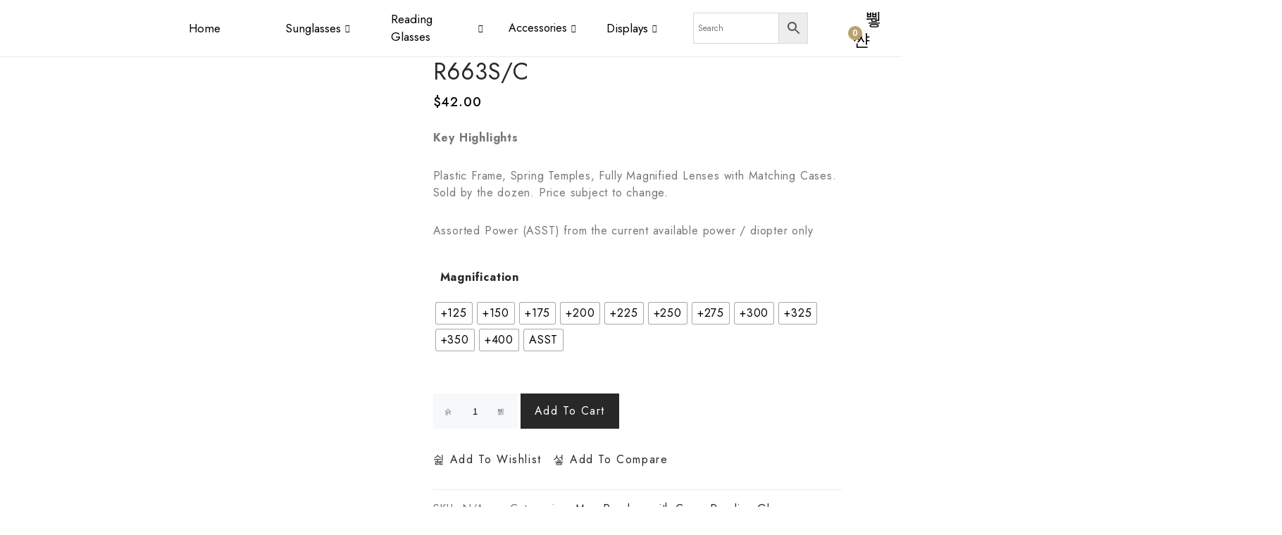

--- FILE ---
content_type: text/html; charset=UTF-8
request_url: https://www.cougarsunglasses.com/product/r663s-c/
body_size: 59614
content:

<!DOCTYPE html>
<html lang="en-US">

<head>
	<meta charset="UTF-8">
	<meta name="viewport" content="width=device-width, initial-scale=1.0" />
		<meta name='robots' content='index, follow, max-image-preview:large, max-snippet:-1, max-video-preview:-1' />

	<!-- This site is optimized with the Yoast SEO plugin v26.7 - https://yoast.com/wordpress/plugins/seo/ -->
	<title>R663S/C - Cougar Sunglasses</title>
	<link rel="canonical" href="https://www.cougarsunglasses.com/product/r663s-c/" />
	<meta property="og:locale" content="en_US" />
	<meta property="og:type" content="article" />
	<meta property="og:title" content="R663S/C - Cougar Sunglasses" />
	<meta property="og:description" content="Key Highlights  Plastic Frame, Spring Temples, Fully Magnified Lenses with Matching Cases. Sold by the dozen. Price subject to change.  Assorted Power (ASST) from the current available power / diopter only" />
	<meta property="og:url" content="https://www.cougarsunglasses.com/product/r663s-c/" />
	<meta property="og:site_name" content="Cougar Sunglasses" />
	<meta property="article:publisher" content="https://www.facebook.com/people/Cougar-Sunglasses/100092545613181/" />
	<meta property="article:modified_time" content="2025-09-04T00:32:45+00:00" />
	<meta property="og:image" content="https://www.cougarsunglasses.com/wp-content/uploads/2023/05/R663SC-1.jpg" />
	<meta property="og:image:width" content="2000" />
	<meta property="og:image:height" content="2000" />
	<meta property="og:image:type" content="image/jpeg" />
	<meta name="twitter:card" content="summary_large_image" />
	<!-- / Yoast SEO plugin. -->


<link rel='dns-prefetch' href='//www.google.com' />
<link rel='dns-prefetch' href='//www.googletagmanager.com' />
<link rel='dns-prefetch' href='//fonts.googleapis.com' />
<link rel="alternate" type="application/rss+xml" title="Cougar Sunglasses &raquo; Feed" href="https://www.cougarsunglasses.com/feed/" />
<link rel="alternate" type="application/rss+xml" title="Cougar Sunglasses &raquo; Comments Feed" href="https://www.cougarsunglasses.com/comments/feed/" />
<link rel="alternate" type="application/rss+xml" title="Cougar Sunglasses &raquo; R663S/C Comments Feed" href="https://www.cougarsunglasses.com/product/r663s-c/feed/" />
<link rel="alternate" title="oEmbed (JSON)" type="application/json+oembed" href="https://www.cougarsunglasses.com/wp-json/oembed/1.0/embed?url=https%3A%2F%2Fwww.cougarsunglasses.com%2Fproduct%2Fr663s-c%2F" />
<link rel="alternate" title="oEmbed (XML)" type="text/xml+oembed" href="https://www.cougarsunglasses.com/wp-json/oembed/1.0/embed?url=https%3A%2F%2Fwww.cougarsunglasses.com%2Fproduct%2Fr663s-c%2F&#038;format=xml" />
<style id='wp-img-auto-sizes-contain-inline-css' type='text/css'>
img:is([sizes=auto i],[sizes^="auto," i]){contain-intrinsic-size:3000px 1500px}
/*# sourceURL=wp-img-auto-sizes-contain-inline-css */
</style>
<link rel='stylesheet' id='elementor-frontend-css' href='https://www.cougarsunglasses.com/wp-content/plugins/elementor/assets/css/frontend.min.css' type='text/css' media='all' />
<link rel='stylesheet' id='elementor-post-13559-css' href='https://www.cougarsunglasses.com/wp-content/uploads/elementor/css/post-13559.css' type='text/css' media='all' />
<link rel='stylesheet' id='wp-block-library-css' href='https://www.cougarsunglasses.com/wp-includes/css/dist/block-library/style.min.css' type='text/css' media='all' />
<link rel='stylesheet' id='wc-blocks-style-css' href='https://www.cougarsunglasses.com/wp-content/plugins/woocommerce/assets/client/blocks/wc-blocks.css' type='text/css' media='all' />
<style id='global-styles-inline-css' type='text/css'>
:root{--wp--preset--aspect-ratio--square: 1;--wp--preset--aspect-ratio--4-3: 4/3;--wp--preset--aspect-ratio--3-4: 3/4;--wp--preset--aspect-ratio--3-2: 3/2;--wp--preset--aspect-ratio--2-3: 2/3;--wp--preset--aspect-ratio--16-9: 16/9;--wp--preset--aspect-ratio--9-16: 9/16;--wp--preset--color--black: #000000;--wp--preset--color--cyan-bluish-gray: #abb8c3;--wp--preset--color--white: #ffffff;--wp--preset--color--pale-pink: #f78da7;--wp--preset--color--vivid-red: #cf2e2e;--wp--preset--color--luminous-vivid-orange: #ff6900;--wp--preset--color--luminous-vivid-amber: #fcb900;--wp--preset--color--light-green-cyan: #7bdcb5;--wp--preset--color--vivid-green-cyan: #00d084;--wp--preset--color--pale-cyan-blue: #8ed1fc;--wp--preset--color--vivid-cyan-blue: #0693e3;--wp--preset--color--vivid-purple: #9b51e0;--wp--preset--gradient--vivid-cyan-blue-to-vivid-purple: linear-gradient(135deg,rgb(6,147,227) 0%,rgb(155,81,224) 100%);--wp--preset--gradient--light-green-cyan-to-vivid-green-cyan: linear-gradient(135deg,rgb(122,220,180) 0%,rgb(0,208,130) 100%);--wp--preset--gradient--luminous-vivid-amber-to-luminous-vivid-orange: linear-gradient(135deg,rgb(252,185,0) 0%,rgb(255,105,0) 100%);--wp--preset--gradient--luminous-vivid-orange-to-vivid-red: linear-gradient(135deg,rgb(255,105,0) 0%,rgb(207,46,46) 100%);--wp--preset--gradient--very-light-gray-to-cyan-bluish-gray: linear-gradient(135deg,rgb(238,238,238) 0%,rgb(169,184,195) 100%);--wp--preset--gradient--cool-to-warm-spectrum: linear-gradient(135deg,rgb(74,234,220) 0%,rgb(151,120,209) 20%,rgb(207,42,186) 40%,rgb(238,44,130) 60%,rgb(251,105,98) 80%,rgb(254,248,76) 100%);--wp--preset--gradient--blush-light-purple: linear-gradient(135deg,rgb(255,206,236) 0%,rgb(152,150,240) 100%);--wp--preset--gradient--blush-bordeaux: linear-gradient(135deg,rgb(254,205,165) 0%,rgb(254,45,45) 50%,rgb(107,0,62) 100%);--wp--preset--gradient--luminous-dusk: linear-gradient(135deg,rgb(255,203,112) 0%,rgb(199,81,192) 50%,rgb(65,88,208) 100%);--wp--preset--gradient--pale-ocean: linear-gradient(135deg,rgb(255,245,203) 0%,rgb(182,227,212) 50%,rgb(51,167,181) 100%);--wp--preset--gradient--electric-grass: linear-gradient(135deg,rgb(202,248,128) 0%,rgb(113,206,126) 100%);--wp--preset--gradient--midnight: linear-gradient(135deg,rgb(2,3,129) 0%,rgb(40,116,252) 100%);--wp--preset--font-size--small: 13px;--wp--preset--font-size--medium: 20px;--wp--preset--font-size--large: 36px;--wp--preset--font-size--x-large: 42px;--wp--preset--spacing--20: 0.44rem;--wp--preset--spacing--30: 0.67rem;--wp--preset--spacing--40: 1rem;--wp--preset--spacing--50: 1.5rem;--wp--preset--spacing--60: 2.25rem;--wp--preset--spacing--70: 3.38rem;--wp--preset--spacing--80: 5.06rem;--wp--preset--shadow--natural: 6px 6px 9px rgba(0, 0, 0, 0.2);--wp--preset--shadow--deep: 12px 12px 50px rgba(0, 0, 0, 0.4);--wp--preset--shadow--sharp: 6px 6px 0px rgba(0, 0, 0, 0.2);--wp--preset--shadow--outlined: 6px 6px 0px -3px rgb(255, 255, 255), 6px 6px rgb(0, 0, 0);--wp--preset--shadow--crisp: 6px 6px 0px rgb(0, 0, 0);}:where(.is-layout-flex){gap: 0.5em;}:where(.is-layout-grid){gap: 0.5em;}body .is-layout-flex{display: flex;}.is-layout-flex{flex-wrap: wrap;align-items: center;}.is-layout-flex > :is(*, div){margin: 0;}body .is-layout-grid{display: grid;}.is-layout-grid > :is(*, div){margin: 0;}:where(.wp-block-columns.is-layout-flex){gap: 2em;}:where(.wp-block-columns.is-layout-grid){gap: 2em;}:where(.wp-block-post-template.is-layout-flex){gap: 1.25em;}:where(.wp-block-post-template.is-layout-grid){gap: 1.25em;}.has-black-color{color: var(--wp--preset--color--black) !important;}.has-cyan-bluish-gray-color{color: var(--wp--preset--color--cyan-bluish-gray) !important;}.has-white-color{color: var(--wp--preset--color--white) !important;}.has-pale-pink-color{color: var(--wp--preset--color--pale-pink) !important;}.has-vivid-red-color{color: var(--wp--preset--color--vivid-red) !important;}.has-luminous-vivid-orange-color{color: var(--wp--preset--color--luminous-vivid-orange) !important;}.has-luminous-vivid-amber-color{color: var(--wp--preset--color--luminous-vivid-amber) !important;}.has-light-green-cyan-color{color: var(--wp--preset--color--light-green-cyan) !important;}.has-vivid-green-cyan-color{color: var(--wp--preset--color--vivid-green-cyan) !important;}.has-pale-cyan-blue-color{color: var(--wp--preset--color--pale-cyan-blue) !important;}.has-vivid-cyan-blue-color{color: var(--wp--preset--color--vivid-cyan-blue) !important;}.has-vivid-purple-color{color: var(--wp--preset--color--vivid-purple) !important;}.has-black-background-color{background-color: var(--wp--preset--color--black) !important;}.has-cyan-bluish-gray-background-color{background-color: var(--wp--preset--color--cyan-bluish-gray) !important;}.has-white-background-color{background-color: var(--wp--preset--color--white) !important;}.has-pale-pink-background-color{background-color: var(--wp--preset--color--pale-pink) !important;}.has-vivid-red-background-color{background-color: var(--wp--preset--color--vivid-red) !important;}.has-luminous-vivid-orange-background-color{background-color: var(--wp--preset--color--luminous-vivid-orange) !important;}.has-luminous-vivid-amber-background-color{background-color: var(--wp--preset--color--luminous-vivid-amber) !important;}.has-light-green-cyan-background-color{background-color: var(--wp--preset--color--light-green-cyan) !important;}.has-vivid-green-cyan-background-color{background-color: var(--wp--preset--color--vivid-green-cyan) !important;}.has-pale-cyan-blue-background-color{background-color: var(--wp--preset--color--pale-cyan-blue) !important;}.has-vivid-cyan-blue-background-color{background-color: var(--wp--preset--color--vivid-cyan-blue) !important;}.has-vivid-purple-background-color{background-color: var(--wp--preset--color--vivid-purple) !important;}.has-black-border-color{border-color: var(--wp--preset--color--black) !important;}.has-cyan-bluish-gray-border-color{border-color: var(--wp--preset--color--cyan-bluish-gray) !important;}.has-white-border-color{border-color: var(--wp--preset--color--white) !important;}.has-pale-pink-border-color{border-color: var(--wp--preset--color--pale-pink) !important;}.has-vivid-red-border-color{border-color: var(--wp--preset--color--vivid-red) !important;}.has-luminous-vivid-orange-border-color{border-color: var(--wp--preset--color--luminous-vivid-orange) !important;}.has-luminous-vivid-amber-border-color{border-color: var(--wp--preset--color--luminous-vivid-amber) !important;}.has-light-green-cyan-border-color{border-color: var(--wp--preset--color--light-green-cyan) !important;}.has-vivid-green-cyan-border-color{border-color: var(--wp--preset--color--vivid-green-cyan) !important;}.has-pale-cyan-blue-border-color{border-color: var(--wp--preset--color--pale-cyan-blue) !important;}.has-vivid-cyan-blue-border-color{border-color: var(--wp--preset--color--vivid-cyan-blue) !important;}.has-vivid-purple-border-color{border-color: var(--wp--preset--color--vivid-purple) !important;}.has-vivid-cyan-blue-to-vivid-purple-gradient-background{background: var(--wp--preset--gradient--vivid-cyan-blue-to-vivid-purple) !important;}.has-light-green-cyan-to-vivid-green-cyan-gradient-background{background: var(--wp--preset--gradient--light-green-cyan-to-vivid-green-cyan) !important;}.has-luminous-vivid-amber-to-luminous-vivid-orange-gradient-background{background: var(--wp--preset--gradient--luminous-vivid-amber-to-luminous-vivid-orange) !important;}.has-luminous-vivid-orange-to-vivid-red-gradient-background{background: var(--wp--preset--gradient--luminous-vivid-orange-to-vivid-red) !important;}.has-very-light-gray-to-cyan-bluish-gray-gradient-background{background: var(--wp--preset--gradient--very-light-gray-to-cyan-bluish-gray) !important;}.has-cool-to-warm-spectrum-gradient-background{background: var(--wp--preset--gradient--cool-to-warm-spectrum) !important;}.has-blush-light-purple-gradient-background{background: var(--wp--preset--gradient--blush-light-purple) !important;}.has-blush-bordeaux-gradient-background{background: var(--wp--preset--gradient--blush-bordeaux) !important;}.has-luminous-dusk-gradient-background{background: var(--wp--preset--gradient--luminous-dusk) !important;}.has-pale-ocean-gradient-background{background: var(--wp--preset--gradient--pale-ocean) !important;}.has-electric-grass-gradient-background{background: var(--wp--preset--gradient--electric-grass) !important;}.has-midnight-gradient-background{background: var(--wp--preset--gradient--midnight) !important;}.has-small-font-size{font-size: var(--wp--preset--font-size--small) !important;}.has-medium-font-size{font-size: var(--wp--preset--font-size--medium) !important;}.has-large-font-size{font-size: var(--wp--preset--font-size--large) !important;}.has-x-large-font-size{font-size: var(--wp--preset--font-size--x-large) !important;}
/*# sourceURL=global-styles-inline-css */
</style>

<style id='classic-theme-styles-inline-css' type='text/css'>
/*! This file is auto-generated */
.wp-block-button__link{color:#fff;background-color:#32373c;border-radius:9999px;box-shadow:none;text-decoration:none;padding:calc(.667em + 2px) calc(1.333em + 2px);font-size:1.125em}.wp-block-file__button{background:#32373c;color:#fff;text-decoration:none}
/*# sourceURL=/wp-includes/css/classic-themes.min.css */
</style>
<link rel='stylesheet' id='cwpf-fonts-css' href='https://www.cougarsunglasses.com/wp-content/plugins/clever-woocommerce-product-filter/assets/css/cwpf-fonts.css' type='text/css' media='all' />
<link rel='stylesheet' id='cwpf-css' href='https://www.cougarsunglasses.com/wp-content/plugins/clever-woocommerce-product-filter/assets/css/front.css' type='text/css' media='all' />
<link rel='stylesheet' id='chosen-drop-down-css' href='https://www.cougarsunglasses.com/wp-content/plugins/clever-woocommerce-product-filter/assets/js/chosen/chosen.min.css' type='text/css' media='all' />
<link rel='stylesheet' id='woocommerce-conditional-product-fees-for-checkout-css' href='https://www.cougarsunglasses.com/wp-content/plugins/woo-conditional-product-fees-for-checkout/public/css/woocommerce-conditional-product-fees-for-checkout-public.css' type='text/css' media='all' />
<link rel='stylesheet' id='photoswipe-css' href='https://www.cougarsunglasses.com/wp-content/plugins/woocommerce/assets/css/photoswipe/photoswipe.min.css' type='text/css' media='all' />
<link rel='stylesheet' id='photoswipe-default-skin-css' href='https://www.cougarsunglasses.com/wp-content/plugins/woocommerce/assets/css/photoswipe/default-skin/default-skin.min.css' type='text/css' media='all' />
<link rel='stylesheet' id='woocommerce-general-css' href='https://www.cougarsunglasses.com/wp-content/plugins/woocommerce/assets/css/woocommerce.css' type='text/css' media='all' />
<style id='woocommerce-inline-inline-css' type='text/css'>
.woocommerce form .form-row .required { visibility: visible; }
/*# sourceURL=woocommerce-inline-inline-css */
</style>
<link rel='stylesheet' id='aws-style-css' href='https://www.cougarsunglasses.com/wp-content/plugins/advanced-woo-search/assets/css/common.min.css' type='text/css' media='all' />
<link rel='stylesheet' id='elementor-icons-css' href='https://www.cougarsunglasses.com/wp-content/plugins/elementor/assets/lib/eicons/css/elementor-icons.min.css' type='text/css' media='all' />
<link rel='stylesheet' id='swiper-css' href='https://www.cougarsunglasses.com/wp-content/plugins/elementor/assets/lib/swiper/v8/css/swiper.min.css' type='text/css' media='all' />
<link rel='stylesheet' id='e-swiper-css' href='https://www.cougarsunglasses.com/wp-content/plugins/elementor/assets/css/conditionals/e-swiper.min.css' type='text/css' media='all' />
<link rel='stylesheet' id='elementor-post-6-css' href='https://www.cougarsunglasses.com/wp-content/uploads/elementor/css/post-6.css' type='text/css' media='all' />
<link rel='stylesheet' id='cleverfont-css' href='//www.cougarsunglasses.com/wp-content/plugins/cafe-lite/assets/vendor/cleverfont/style.css' type='text/css' media='all' />
<link rel='stylesheet' id='cafe-style-css' href='//www.cougarsunglasses.com/wp-content/plugins/cafe-lite/assets/css/frontend.min.css' type='text/css' media='all' />
<link rel='stylesheet' id='elementor-pro-css' href='https://www.cougarsunglasses.com/wp-content/plugins/elementor-pro/assets/css/frontend.min.css' type='text/css' media='all' />
<link rel='stylesheet' id='woo-variation-swatches-css' href='https://www.cougarsunglasses.com/wp-content/plugins/woo-variation-swatches/assets/css/frontend.min.css' type='text/css' media='all' />
<style id='woo-variation-swatches-inline-css' type='text/css'>
:root {
--wvs-tick:url("data:image/svg+xml;utf8,%3Csvg filter='drop-shadow(0px 0px 2px rgb(0 0 0 / .8))' xmlns='http://www.w3.org/2000/svg'  viewBox='0 0 30 30'%3E%3Cpath fill='none' stroke='%23ffffff' stroke-linecap='round' stroke-linejoin='round' stroke-width='4' d='M4 16L11 23 27 7'/%3E%3C/svg%3E");

--wvs-cross:url("data:image/svg+xml;utf8,%3Csvg filter='drop-shadow(0px 0px 5px rgb(255 255 255 / .6))' xmlns='http://www.w3.org/2000/svg' width='72px' height='72px' viewBox='0 0 24 24'%3E%3Cpath fill='none' stroke='%23ff0000' stroke-linecap='round' stroke-width='0.6' d='M5 5L19 19M19 5L5 19'/%3E%3C/svg%3E");
--wvs-single-product-item-width:30px;
--wvs-single-product-item-height:30px;
--wvs-single-product-item-font-size:16px}
/*# sourceURL=woo-variation-swatches-inline-css */
</style>
<link rel='stylesheet' id='clever-font-css' href='//www.cougarsunglasses.com/wp-content/themes/codo/assets/vendor/cleverfont/style.min.css' type='text/css' media='all' />
<link rel='stylesheet' id='clever-woo-font-icon-css' href='https://www.cougarsunglasses.com/wp-content/plugins/clever-woo-builder/assets/vendor/cleverfont/style.min.css' type='text/css' media='all' />
<link rel='stylesheet' id='clever-woo-builder-css' href='https://www.cougarsunglasses.com/wp-content/plugins/clever-woo-builder/assets/css/clever-woo-builder.css' type='text/css' media='all' />
<style id='clever-woo-builder-inline-css' type='text/css'>
@font-face {
			font-family: "WooCommerce";
			src: url("https://www.cougarsunglasses.com/wp-content/plugins/woocommerce/assets/fonts/WooCommerce.eot");
			src: url("https://www.cougarsunglasses.com/wp-content/plugins/woocommerce/assets/fonts/WooCommerce.eot?#iefix") format("embedded-opentype"),
				url("https://www.cougarsunglasses.com/wp-content/plugins/woocommerce/assets/fonts/WooCommerce.woff") format("woff"),
				url("https://www.cougarsunglasses.com/wp-content/plugins/woocommerce/assets/fonts/WooCommerce.ttf") format("truetype"),
				url("https://www.cougarsunglasses.com/wp-content/plugins/woocommerce/assets/fonts/WooCommerce.svg#WooCommerce") format("svg");
			font-weight: normal;
			font-style: normal;
			}
/*# sourceURL=clever-woo-builder-inline-css */
</style>
<link rel='stylesheet' id='clever-woo-builder-frontend-css' href='https://www.cougarsunglasses.com/wp-content/plugins/clever-woo-builder/assets/css/lib/cleverwoobuilder-frontend-font/css/cleverwoobuilder-frontend-font.css' type='text/css' media='all' />
<link rel='stylesheet' id='ekit-widget-styles-css' href='https://www.cougarsunglasses.com/wp-content/plugins/elementskit-lite/widgets/init/assets/css/widget-styles.css' type='text/css' media='all' />
<link rel='stylesheet' id='ekit-responsive-css' href='https://www.cougarsunglasses.com/wp-content/plugins/elementskit-lite/widgets/init/assets/css/responsive.css' type='text/css' media='all' />
<link rel='stylesheet' id='widget-icon-list-css' href='https://www.cougarsunglasses.com/wp-content/plugins/elementor/assets/css/widget-icon-list.min.css' type='text/css' media='all' />
<link rel='stylesheet' id='bootstrap-css' href='//www.cougarsunglasses.com/wp-content/themes/codo/assets/vendor/bootstrap/bootstrap-grid.min.css' type='text/css' media='all' />
<link rel='stylesheet' id='zoo-woocommerce-css' href='//www.cougarsunglasses.com/wp-content/themes/codo/assets/css/zoo-woocommerce.css' type='text/css' media='all' />
<style id='zoo-base-styles-inline-css' type='text/css'>
body,.entry-content{font-family: 'Jost', sans-serif;font-weight: 400;font-style:  normal;}h1,h2,h3,h4,h5,h6{font-family: 'Jost', sans-serif;font-weight: 500;font-style:  normal;}html{font-size: 16px;}body{font-size: 1rem;}@media(min-width: 992px) {
                    .wrap-site-header-mobile {
                        display: none;
                    }
                    .show-on-mobile {
                        display: none;
                    }
                }
        
                @media(max-width: 992px) {
                    .wrap-site-header-desktop {
                        display: none;
                    }
                    .show-on-desktop {
                        display: none;
                    }
                }
        @media(min-width:1500px){.elementor-section.elementor-section-boxed>.elementor-container,.container{max-width:1170px;width:100%}}
/*# sourceURL=zoo-base-styles-inline-css */
</style>
<link rel='stylesheet' id='zoo-styles-css' href='//www.cougarsunglasses.com/wp-content/themes/codo/assets/css/zoo-styles.css' type='text/css' media='all' />
<style id='zoo-styles-inline-css' type='text/css'>
@media screen and (max-width:992px){}

                body a,
                .widget ul li .count,
                .widget ul li .count:before,
                .widget ul li .count:after
            
            {color:#282828}
                body{color:#777}
                body a{color:#282828}
                body a:hover,
                .post-loop-item .zoo-post-inner .entry-title a:hover,
                .post-loop-item .zoo-post-inner .list-cat a:hover,
                .entry-content a:hover,
                .sidebar.widget-area .widget ul li a:hover,
                .sidebar .widget a:hover
            
            {color:#B8A16B}.main-content .error-404 svg{fill:#282828}
                #zoo-theme-dev-actions .button,
                .woocommerce .woocommerce-cart-form .button,
                .main-content .widget .tagcloud a,
                .wpcf7-form .wpcf7-submit,
                .woocommerce #respond input#submit, 
                .woocommerce-checkout #payment .button, 
                .woocommerce-checkout #payment .button, 
                .woocommerce-checkout #payment .added_to_cart, 
                #add_payment_method .wc-proceed-to-checkout a.checkout-button, 
                .woocommerce-cart .wc-proceed-to-checkout a.checkout-button, 
                .woocommerce .widget_shopping_cart .buttons a,
                #zoo-theme-dev-actions .button,
                .btn, 
                input[type="submit"], 
                .button, 
                button, 
                .wp-block-button.is-style-squared .wp-block-button__link, 
                .wp-block-button .wp-block-button__link,
                .entry-content .wp-block-file__button
                  
                {color:#fff}
                #zoo-theme-dev-actions .button,
                .woocommerce .woocommerce-cart-form .button,
                .main-content .widget .tagcloud a,
                .wpcf7-form .wpcf7-submit,
                .woocommerce #respond input#submit, 
                .woocommerce-checkout #payment .button, 
                .woocommerce-checkout #payment .button, 
                .woocommerce-checkout #payment .added_to_cart, 
                #add_payment_method .wc-proceed-to-checkout a.checkout-button, 
                .woocommerce-cart .wc-proceed-to-checkout a.checkout-button, 
                .woocommerce .widget_shopping_cart .buttons a,
                #zoo-theme-dev-actions .button,
                .btn, 
                input[type="submit"], 
                .button, 
                button, 
                .wp-block-button.is-style-squared .wp-block-button__link, 
                .wp-block-button .wp-block-button__link,
                .entry-content .wp-block-file__button
                
                {background:#282828}
                #zoo-theme-dev-actions .button,
                .woocommerce .woocommerce-cart-form .button,
                .main-content .widget .tagcloud a,
                .wpcf7-form .wpcf7-submit,
                .woocommerce #respond input#submit, 
                .woocommerce-checkout #payment .button, 
                .woocommerce-checkout #payment .button, 
                .woocommerce-checkout #payment .added_to_cart, 
                #add_payment_method .wc-proceed-to-checkout a.checkout-button, 
                .woocommerce-cart .wc-proceed-to-checkout a.checkout-button, 
                .woocommerce .widget_shopping_cart .buttons a,
                #zoo-theme-dev-actions .button,
                .btn, 
                input[type="submit"], 
                .button, 
                button, 
                .wp-block-button.is-style-squared .wp-block-button__link, 
                .wp-block-button .wp-block-button__link,
                .entry-content .wp-block-file__button
                
                {border-color:#282828}
                .sidebar.widget-area .widget.widget_tag_cloud .tagcloud a:hover,
                #site-main-content .navigation.pagination .nav-links .page-numbers.current, 
                #site-main-content .navigation.pagination .nav-links .page-numbers:hover,
                #zoo-theme-dev-actions .button:hover,
                .woocommerce .woocommerce-cart-form .button:hover,
                .main-content .widget .tagcloud a:hover,
                .wpcf7-form .wpcf7-submit:hover,
                .woocommerce #respond input#submit:hover, 
                .woocommerce-checkout #payment .button:hover, 
                .woocommerce-checkout #payment .button:hover, 
                .woocommerce-checkout #payment .added_to_cart:hover, 
                #add_payment_method .wc-proceed-to-checkout a.checkout-button:hover, 
                .woocommerce-cart .wc-proceed-to-checkout a.checkout-button:hover, 
                .woocommerce .widget_shopping_cart .buttons a:hover,
                #zoo-theme-dev-actions .button:hover,
                .btn:hover, 
                input[type="submit"]:hover, 
                .button:hover, 
                button:hover, 
                .wp-block-button.is-style-squared .wp-block-button__link:hover,
                .wp-block-button .wp-block-button__link:hover,
                .entry-content .wp-block-file__button:hover
                   
                {color:#fff}
                .sidebar.widget-area .widget.widget_tag_cloud .tagcloud a:hover,
                #site-main-content .navigation.pagination .nav-links .page-numbers:hover,
                #zoo-theme-dev-actions .button:hover,
                .woocommerce .woocommerce-cart-form .button:hover,
                .main-content .widget .tagcloud a:hover,
                .wpcf7-form .wpcf7-submit:hover,
                .woocommerce #respond input#submit:hover, 
                .woocommerce-checkout #payment .button:hover, 
                .woocommerce-checkout #payment .button:hover, 
                .woocommerce-checkout #payment .added_to_cart:hover, 
                #add_payment_method .wc-proceed-to-checkout a.checkout-button:hover, 
                .woocommerce-cart .wc-proceed-to-checkout a.checkout-button:hover, 
                .woocommerce .widget_shopping_cart .buttons a:hover,
                #zoo-theme-dev-actions .button:hover,
                .btn:hover, 
                input[type="submit"]:hover, 
                .button:hover, 
                button:hover, 
                .wp-block-button.is-style-squared .wp-block-button__link:hover,
                .wp-block-button .wp-block-button__link:hover,
                .entry-content .wp-block-file__button:hover
                
                {background:#B8A16B}
                .sidebar.widget-area .widget.widget_tag_cloud .tagcloud a:hover, 
                #site-main-content .navigation.pagination .nav-links .page-numbers:hover,
                #zoo-theme-dev-actions .button:hover,
                .woocommerce .woocommerce-cart-form .button:hover,
                .main-content .widget .tagcloud a:hover,
                .wpcf7-form .wpcf7-submit:hover,
                .woocommerce #respond input#submit:hover, 
                .woocommerce-checkout #payment .button:hover, 
                .woocommerce-checkout #payment .button:hover, 
                .woocommerce-checkout #payment .added_to_cart:hover, 
                #add_payment_method .wc-proceed-to-checkout a.checkout-button:hover, 
                .woocommerce-cart .wc-proceed-to-checkout a.checkout-button:hover, 
                .woocommerce .widget_shopping_cart .buttons a:hover,
                #zoo-theme-dev-actions .button:hover,
                .btn:hover, 
                input[type="submit"]:hover, 
                .button:hover, 
                button:hover, 
                .wp-block-button.is-style-squared .wp-block-button__link:hover,
                .wp-block-button .wp-block-button__link:hover,
                .entry-content .wp-block-file__button:hover
                
                {border-color:#B8A16B}
                h1,h2,h3,h4,h5,h6,
                .h1,.h2,.h3,.h4,.h5,.h6
                
                {color:#282828}
/*# sourceURL=zoo-styles-inline-css */
</style>
<link rel='stylesheet' id='codo-css' href='https://www.cougarsunglasses.com/wp-content/themes/codo/style.css' type='text/css' media='all' />
<link rel='stylesheet' id='Jost-font-css' href='https://fonts.googleapis.com/css2?family=Jost%3Aital%2Cwght%400%2C400%3B0%2C500%3B0%2C600%3B0%2C700%3B1%2C400%3B1%2C500%3B1%2C600&#038;display=swap&#038;ver=6.9' type='text/css' media='all' />
<link rel='stylesheet' id='google-fonts-1-css' href='https://fonts.googleapis.com/css?family=Roboto%3A100%2C100italic%2C200%2C200italic%2C300%2C300italic%2C400%2C400italic%2C500%2C500italic%2C600%2C600italic%2C700%2C700italic%2C800%2C800italic%2C900%2C900italic%7CRoboto+Slab%3A100%2C100italic%2C200%2C200italic%2C300%2C300italic%2C400%2C400italic%2C500%2C500italic%2C600%2C600italic%2C700%2C700italic%2C800%2C800italic%2C900%2C900italic&#038;display=swap&#038;ver=6.9' type='text/css' media='all' />
<link rel="preconnect" href="https://fonts.gstatic.com/" crossorigin><script type="text/javascript" id="jquery-core-js-extra">
/* <![CDATA[ */
var zooThemeSettings = {"import_settings":"","enable_dev_mode":"0","enable_builtin_mega_menu":"0","mobile_breakpoint_width":"992","isRtl":"","ajaxUrl":"https://www.cougarsunglasses.com/wp-admin/admin-ajax.php"};
//# sourceURL=jquery-core-js-extra
/* ]]> */
</script>
<script type="text/javascript" src="https://www.cougarsunglasses.com/wp-includes/js/jquery/jquery.min.js" id="jquery-core-js"></script>
<script type="text/javascript" src="https://www.cougarsunglasses.com/wp-includes/js/jquery/jquery-migrate.min.js" id="jquery-migrate-js"></script>
<script type="text/javascript" src="https://www.cougarsunglasses.com/wp-content/plugins/recaptcha-woo/js/rcfwc.js" id="rcfwc-js-js" defer="defer" data-wp-strategy="defer"></script>
<script type="text/javascript" src="https://www.google.com/recaptcha/api.js?hl=en_US" id="recaptcha-js" defer="defer" data-wp-strategy="defer"></script>
<script type="text/javascript" src="https://www.cougarsunglasses.com/wp-content/plugins/woocommerce/assets/js/jquery-tiptip/jquery.tipTip.min.js" id="jquery-tiptip-js"></script>
<script type="text/javascript" id="woocommerce-conditional-product-fees-for-checkout-js-extra">
/* <![CDATA[ */
var wcpfc_public_vars = {"fee_tooltip_data":[]};
//# sourceURL=woocommerce-conditional-product-fees-for-checkout-js-extra
/* ]]> */
</script>
<script type="text/javascript" src="https://www.cougarsunglasses.com/wp-content/plugins/woo-conditional-product-fees-for-checkout/public/js/woocommerce-conditional-product-fees-for-checkout-public.js" id="woocommerce-conditional-product-fees-for-checkout-js"></script>
<script type="text/javascript" src="https://www.cougarsunglasses.com/wp-content/plugins/woocommerce/assets/js/jquery-blockui/jquery.blockUI.min.js" id="wc-jquery-blockui-js" data-wp-strategy="defer"></script>
<script type="text/javascript" id="wc-add-to-cart-js-extra">
/* <![CDATA[ */
var wc_add_to_cart_params = {"ajax_url":"/wp-admin/admin-ajax.php","wc_ajax_url":"/?wc-ajax=%%endpoint%%","i18n_view_cart":"View cart","cart_url":"https://www.cougarsunglasses.com/cart/","is_cart":"","cart_redirect_after_add":"no"};
//# sourceURL=wc-add-to-cart-js-extra
/* ]]> */
</script>
<script type="text/javascript" src="https://www.cougarsunglasses.com/wp-content/plugins/woocommerce/assets/js/frontend/add-to-cart.min.js" id="wc-add-to-cart-js" defer="defer" data-wp-strategy="defer"></script>
<script type="text/javascript" src="https://www.cougarsunglasses.com/wp-content/plugins/woocommerce/assets/js/zoom/jquery.zoom.min.js" id="wc-zoom-js" defer="defer" data-wp-strategy="defer"></script>
<script type="text/javascript" src="https://www.cougarsunglasses.com/wp-content/plugins/woocommerce/assets/js/photoswipe/photoswipe.min.js" id="wc-photoswipe-js" defer="defer" data-wp-strategy="defer"></script>
<script type="text/javascript" src="https://www.cougarsunglasses.com/wp-content/plugins/woocommerce/assets/js/photoswipe/photoswipe-ui-default.min.js" id="wc-photoswipe-ui-default-js" defer="defer" data-wp-strategy="defer"></script>
<script type="text/javascript" id="wc-single-product-js-extra">
/* <![CDATA[ */
var wc_single_product_params = {"i18n_required_rating_text":"Please select a rating","i18n_rating_options":["1 of 5 stars","2 of 5 stars","3 of 5 stars","4 of 5 stars","5 of 5 stars"],"i18n_product_gallery_trigger_text":"View full-screen image gallery","review_rating_required":"yes","flexslider":{"rtl":false,"animation":"slide","smoothHeight":true,"directionNav":false,"controlNav":"thumbnails","slideshow":false,"animationSpeed":500,"animationLoop":false,"allowOneSlide":false},"zoom_enabled":"1","zoom_options":[],"photoswipe_enabled":"1","photoswipe_options":{"shareEl":false,"closeOnScroll":false,"history":false,"hideAnimationDuration":0,"showAnimationDuration":0},"flexslider_enabled":""};
//# sourceURL=wc-single-product-js-extra
/* ]]> */
</script>
<script type="text/javascript" src="https://www.cougarsunglasses.com/wp-content/plugins/woocommerce/assets/js/frontend/single-product.min.js" id="wc-single-product-js" defer="defer" data-wp-strategy="defer"></script>
<script type="text/javascript" src="https://www.cougarsunglasses.com/wp-content/plugins/woocommerce/assets/js/js-cookie/js.cookie.min.js" id="wc-js-cookie-js" defer="defer" data-wp-strategy="defer"></script>
<script type="text/javascript" id="woocommerce-js-extra">
/* <![CDATA[ */
var woocommerce_params = {"ajax_url":"/wp-admin/admin-ajax.php","wc_ajax_url":"/?wc-ajax=%%endpoint%%","i18n_password_show":"Show password","i18n_password_hide":"Hide password"};
//# sourceURL=woocommerce-js-extra
/* ]]> */
</script>
<script type="text/javascript" src="https://www.cougarsunglasses.com/wp-content/plugins/woocommerce/assets/js/frontend/woocommerce.min.js" id="woocommerce-js" defer="defer" data-wp-strategy="defer"></script>

<!-- Google tag (gtag.js) snippet added by Site Kit -->
<!-- Google Analytics snippet added by Site Kit -->
<script type="text/javascript" src="https://www.googletagmanager.com/gtag/js?id=GT-NGSDZMF" id="google_gtagjs-js" async></script>
<script type="text/javascript" id="google_gtagjs-js-after">
/* <![CDATA[ */
window.dataLayer = window.dataLayer || [];function gtag(){dataLayer.push(arguments);}
gtag("set","linker",{"domains":["www.cougarsunglasses.com"]});
gtag("js", new Date());
gtag("set", "developer_id.dZTNiMT", true);
gtag("config", "GT-NGSDZMF");
//# sourceURL=google_gtagjs-js-after
/* ]]> */
</script>
<link rel="https://api.w.org/" href="https://www.cougarsunglasses.com/wp-json/" /><link rel="alternate" title="JSON" type="application/json" href="https://www.cougarsunglasses.com/wp-json/wp/v2/product/13755" /><link rel="EditURI" type="application/rsd+xml" title="RSD" href="https://www.cougarsunglasses.com/xmlrpc.php?rsd" />
<meta name="generator" content="WordPress 6.9" />
<meta name="generator" content="WooCommerce 10.4.3" />
<link rel='shortlink' href='https://www.cougarsunglasses.com/?p=13755' />
<meta name="generator" content="Site Kit by Google 1.170.0" /><script type="application/ld+json">
{
  "@context": "https://schema.org",
  "@type": "LocalBusiness",
  "name": "cougarsunglasses",
  "image": "https://www.cougarsunglasses.com/wp-content/uploads/2020/10/imgpsh_fullsize_anim__1_-removebg-preview.png",
  "@id": "",
  "url": "https://www.cougarsunglasses.com/",
  "telephone": "+1 713-780-4060",
  "faxNumber": "+1 713-780-3464",
  "address": {
    "@type": "PostalAddress",
    "streetAddress": "5655 Forney Dr, Houston, TX",
    "addressLocality": "Houston",
    "addressRegion": "TX",
    "postalCode": "77036",
    "addressCountry": "US"
  },
  "geo": {
    "@type": "GeoCoordinates",
    "latitude": 29.720913,
    "longitude": -95.5022024
  },
  "openingHours": [
    "Mo,Tu,We,Th,Fr 09:00-18:00",
    "Sa 09:00-13:00"
  ],
  "sameAs": [
    "https://www.facebook.com/people/Cougar-Sunglasses/100092545613181/",
    "https://www.linkedin.com/company/cougar-sunglasses",
    "https://www.pinterest.com/cougarsunglasses/"
  ]
}
</script><meta property="og:title" content="R663S/C">
    <meta property="og:description" content="Key Highlights
Plastic Frame, Spring Temples, Fully Magnified Lenses with Matching Cases. Sold by the dozen. Price subject to change.
Assorted Power (ASST) from the current available power / diopter only
">
    <meta property="og:image" content="https://www.cougarsunglasses.com/wp-content/uploads/2023/05/R663SC-1.jpg">
    <meta property="og:url" content="https://www.cougarsunglasses.com/product/r663s-c">	<noscript><style>.woocommerce-product-gallery{ opacity: 1 !important; }</style></noscript>
	<meta name="generator" content="Elementor 3.25.2; features: additional_custom_breakpoints, e_optimized_control_loading; settings: css_print_method-external, google_font-enabled, font_display-swap">
			<style>
				.e-con.e-parent:nth-of-type(n+4):not(.e-lazyloaded):not(.e-no-lazyload),
				.e-con.e-parent:nth-of-type(n+4):not(.e-lazyloaded):not(.e-no-lazyload) * {
					background-image: none !important;
				}
				@media screen and (max-height: 1024px) {
					.e-con.e-parent:nth-of-type(n+3):not(.e-lazyloaded):not(.e-no-lazyload),
					.e-con.e-parent:nth-of-type(n+3):not(.e-lazyloaded):not(.e-no-lazyload) * {
						background-image: none !important;
					}
				}
				@media screen and (max-height: 640px) {
					.e-con.e-parent:nth-of-type(n+2):not(.e-lazyloaded):not(.e-no-lazyload),
					.e-con.e-parent:nth-of-type(n+2):not(.e-lazyloaded):not(.e-no-lazyload) * {
						background-image: none !important;
					}
				}
			</style>
			<link rel="icon" href="https://www.cougarsunglasses.com/wp-content/uploads/2023/04/cropped-android-chrome-384x384-1-32x32.png" sizes="32x32" />
<link rel="icon" href="https://www.cougarsunglasses.com/wp-content/uploads/2023/04/cropped-android-chrome-384x384-1-192x192.png" sizes="192x192" />
<link rel="apple-touch-icon" href="https://www.cougarsunglasses.com/wp-content/uploads/2023/04/cropped-android-chrome-384x384-1-180x180.png" />
<meta name="msapplication-TileImage" content="https://www.cougarsunglasses.com/wp-content/uploads/2023/04/cropped-android-chrome-384x384-1-270x270.png" />
		<style type="text/css" id="wp-custom-css">
			.zoo-about-me .zoo-avatar, .zoo-about-me .wrap-sign, .zoo-about-me .caption{
	display:none;
};




		</style>
		        <script type="text/javascript">
            var cwpf_is_permalink =1;
            var cwpf_shop_page = "";
                    var cwpf_really_curr_tax = {};
            var cwpf_current_page_link = location.protocol + '//' + location.host + location.pathname;
            cwpf_current_page_link = cwpf_current_page_link.replace(/\page\/[0-9]+/, "");
                            cwpf_current_page_link = "https://www.cougarsunglasses.com/shop/";
                            var cwpf_link = 'https://www.cougarsunglasses.com/wp-content/plugins/clever-woocommerce-product-filter/assets/';
                </script>

                <script>

            var cwpf_ajaxurl = "https://www.cougarsunglasses.com/wp-admin/admin-ajax.php";

            var cwpf_lang = {
                'orderby': "orderby",
                'date': "date",
                'perpage': "per page",
                'pricerange': "price range",
                'menu_order': "menu order",
                'popularity': "popularity",
                'rating': "rating",
                'price': "price low to high",
                'price-desc': "price high to low"
            };

            if (typeof cwpf_lang_custom == 'undefined') {
                var cwpf_lang_custom = {};
            }
            cwpf_lang_custom.cwpf_your_choices = "Your choices:";
            cwpf_lang_custom.cwpf_clear_all_filters = "Clear all";
            var cwpf_is_mobile = 0;
                    var cwpf_show_price_search_button = 0;
            var cwpf_show_price_search_type = 0;
        
            var cwpf_show_price_search_type = 0;

            var scwpf_search_slug = "scwpf";

        
            var icheck_skin = {};
                        icheck_skin = 'none';
        
            var is_cwpf_use_chosen =1;

        
            var cwpf_current_values = '[]';
            var cwpf_lang_loading = "Loading ...";

        
            var cwpf_lang_show_products_filter = "show products filter";
            var cwpf_lang_hide_products_filter = "hide products filter";
            var cwpf_lang_pricerange = "price range";

            var cwpf_use_beauty_scroll =0;
            var cwpf_autosubmit =1;
            var cwpf_ajaxurl = "https://www.cougarsunglasses.com/wp-admin/admin-ajax.php";
            var cwpf_is_ajax = 0;
            var cwpf_ajax_redraw = 0;
            var cwpf_ajax_page_num =1;
            var cwpf_ajax_first_done = false;
            var cwpf_checkboxes_slide_flag = true;

            var cwpf_toggle_type = "text";

            var cwpf_toggle_closed_text = "-";
            var cwpf_toggle_opened_text = "+";

            var cwpf_toggle_closed_image = "https://www.cougarsunglasses.com/wp-content/plugins/clever-woocommerce-product-filter/assets/img/plus3.png";
            var cwpf_toggle_opened_image = "https://www.cougarsunglasses.com/wp-content/plugins/clever-woocommerce-product-filter/assets/img/minus3.png";

                    var cwpf_accept_array = ["min_price", "orderby", "perpage", "min_rating","product_brand","product_visibility","product_cat","product_tag","pa_categories","pa_power"];

                    var cwpf_ext_init_functions = null;
                            var cwpf_overlay_skin = "default";
            jQuery(function () {
                try
                {
                    cwpf_current_values = jQuery.parseJSON(cwpf_current_values);
                } catch (e)
                {
                    cwpf_current_values = null;
                }
                if (cwpf_current_values == null || cwpf_current_values.length == 0) {
                    cwpf_current_values = {};
                }
            });
            function cwpf_js_after_ajax_done() {
                jQuery(document).trigger('cwpf_ajax_done');
                    }
        </script>
        <link rel='stylesheet' id='cwpf_tooltip-css-css' href='https://www.cougarsunglasses.com/wp-content/plugins/clever-woocommerce-product-filter/assets/js/tooltip/css/tooltipster.bundle.min.css' type='text/css' media='all' />
<link rel='stylesheet' id='cwpf_tooltip-css-noir-css' href='https://www.cougarsunglasses.com/wp-content/plugins/clever-woocommerce-product-filter/assets/js/tooltip/css/plugins/tooltipster/sideTip/themes/tooltipster-sideTip-noir.min.css' type='text/css' media='all' />
<link rel='stylesheet' id='widget-image-css' href='https://www.cougarsunglasses.com/wp-content/plugins/elementor/assets/css/widget-image.min.css' type='text/css' media='all' />
<link rel='stylesheet' id='elementor-post-13606-css' href='https://www.cougarsunglasses.com/wp-content/uploads/elementor/css/post-13606.css' type='text/css' media='all' />
<link rel='stylesheet' id='elementor-post-13637-css' href='https://www.cougarsunglasses.com/wp-content/uploads/elementor/css/post-13637.css' type='text/css' media='all' />
<link rel='stylesheet' id='elementor-post-34773-css' href='https://www.cougarsunglasses.com/wp-content/uploads/elementor/css/post-34773.css' type='text/css' media='all' />
<link rel='stylesheet' id='elementor-post-34782-css' href='https://www.cougarsunglasses.com/wp-content/uploads/elementor/css/post-34782.css' type='text/css' media='all' />
<link rel='stylesheet' id='gglcptch-css' href='https://www.cougarsunglasses.com/wp-content/plugins/google-captcha/css/gglcptch.css' type='text/css' media='all' />
<link rel='stylesheet' id='elementor-post-2438-css' href='https://www.cougarsunglasses.com/wp-content/uploads/elementor/css/post-2438.css' type='text/css' media='all' />
<link rel='stylesheet' id='widget-heading-css' href='https://www.cougarsunglasses.com/wp-content/plugins/elementor/assets/css/widget-heading.min.css' type='text/css' media='all' />
<link rel='stylesheet' id='widget-divider-css' href='https://www.cougarsunglasses.com/wp-content/plugins/elementor/assets/css/widget-divider.min.css' type='text/css' media='all' />
<link rel='stylesheet' id='elementor-icons-ekiticons-css' href='https://www.cougarsunglasses.com/wp-content/plugins/elementskit-lite/modules/elementskit-icon-pack/assets/css/ekiticons.css' type='text/css' media='all' />
</head>

<body class="wp-singular product-template-default single single-product postid-13755 wp-embed-responsive wp-theme-codo theme-codo woocommerce woocommerce-page woocommerce-no-js woo-variation-swatches wvs-behavior-blur wvs-theme-codo wvs-show-label wvs-tooltip free-shipping-notice-enable elementor-default elementor-kit-6">

	
			<a class="skip-link screen-reader-text" href="#content">
			Skip to content		</a>
	
	
	<div class="ekit-template-content-markup ekit-template-content-header ekit-template-content-theme-support">
		<style>.elementor-13559 .elementor-element.elementor-element-06a80c9 > .elementor-container{max-width:1370px;}.elementor-13559 .elementor-element.elementor-element-06a80c9{border-style:solid;border-width:0px 0px 1px 0px;border-color:#EBEBEB;transition:background 0.3s, border 0.3s, border-radius 0.3s, box-shadow 0.3s;padding:0px 15px 0px 15px;}.elementor-13559 .elementor-element.elementor-element-06a80c9 > .elementor-background-overlay{transition:background 0.3s, border-radius 0.3s, opacity 0.3s;}.elementor-13559 .elementor-element.elementor-element-06a80c9.is-sticky{top:20px;background-color:#FFFFFF;}.elementor-bc-flex-widget .elementor-13559 .elementor-element.elementor-element-e8242e7.elementor-column .elementor-widget-wrap{align-items:center;}.elementor-13559 .elementor-element.elementor-element-e8242e7.elementor-column.elementor-element[data-element_type="column"] > .elementor-widget-wrap.elementor-element-populated{align-content:center;align-items:center;}.elementor-widget-image .widget-image-caption{color:var( --e-global-color-text );font-family:var( --e-global-typography-text-font-family ), Sans-serif;font-weight:var( --e-global-typography-text-font-weight );}.elementor-13559 .elementor-element.elementor-element-af0fb48 > .elementor-widget-container{margin:0px 0px 0px 0px;}.elementor-13559 .elementor-element.elementor-element-af0fb48{text-align:left;}.elementor-13559 .elementor-element.elementor-element-af0fb48 img{max-width:120%;}.elementor-13559 .elementor-element.elementor-element-6e46645.elementor-column > .elementor-widget-wrap{justify-content:center;}.elementor-13559 .elementor-element.elementor-element-2fad32d.elementor-column > .elementor-widget-wrap{justify-content:center;}.elementor-13559 .elementor-element.elementor-element-bfc07ee .elementskit-menu-container{height:80px;border-radius:0px 0px 0px 0px;}.elementor-13559 .elementor-element.elementor-element-bfc07ee .elementskit-navbar-nav > li > a{font-size:17px;font-weight:400;color:#000000;padding:0px 15px 0px 15px;}.elementor-13559 .elementor-element.elementor-element-bfc07ee .elementskit-navbar-nav > li > a:hover{color:#707070;}.elementor-13559 .elementor-element.elementor-element-bfc07ee .elementskit-navbar-nav > li > a:focus{color:#707070;}.elementor-13559 .elementor-element.elementor-element-bfc07ee .elementskit-navbar-nav > li > a:active{color:#707070;}.elementor-13559 .elementor-element.elementor-element-bfc07ee .elementskit-navbar-nav > li:hover > a{color:#707070;}.elementor-13559 .elementor-element.elementor-element-bfc07ee .elementskit-navbar-nav > li:hover > a .elementskit-submenu-indicator{color:#707070;}.elementor-13559 .elementor-element.elementor-element-bfc07ee .elementskit-navbar-nav > li > a:hover .elementskit-submenu-indicator{color:#707070;}.elementor-13559 .elementor-element.elementor-element-bfc07ee .elementskit-navbar-nav > li > a:focus .elementskit-submenu-indicator{color:#707070;}.elementor-13559 .elementor-element.elementor-element-bfc07ee .elementskit-navbar-nav > li > a:active .elementskit-submenu-indicator{color:#707070;}.elementor-13559 .elementor-element.elementor-element-bfc07ee .elementskit-navbar-nav > li.current-menu-item > a{color:#707070;}.elementor-13559 .elementor-element.elementor-element-bfc07ee .elementskit-navbar-nav > li.current-menu-ancestor > a{color:#707070;}.elementor-13559 .elementor-element.elementor-element-bfc07ee .elementskit-navbar-nav > li.current-menu-ancestor > a .elementskit-submenu-indicator{color:#707070;}.elementor-13559 .elementor-element.elementor-element-bfc07ee .elementskit-navbar-nav > li > a .elementskit-submenu-indicator{color:#101010;fill:#101010;}.elementor-13559 .elementor-element.elementor-element-bfc07ee .elementskit-navbar-nav > li > a .ekit-submenu-indicator-icon{color:#101010;fill:#101010;}.elementor-13559 .elementor-element.elementor-element-bfc07ee .elementskit-navbar-nav .elementskit-submenu-panel > li > a{padding:15px 15px 15px 15px;color:#000000;}.elementor-13559 .elementor-element.elementor-element-bfc07ee .elementskit-navbar-nav .elementskit-submenu-panel > li > a:hover{color:#707070;}.elementor-13559 .elementor-element.elementor-element-bfc07ee .elementskit-navbar-nav .elementskit-submenu-panel > li > a:focus{color:#707070;}.elementor-13559 .elementor-element.elementor-element-bfc07ee .elementskit-navbar-nav .elementskit-submenu-panel > li > a:active{color:#707070;}.elementor-13559 .elementor-element.elementor-element-bfc07ee .elementskit-navbar-nav .elementskit-submenu-panel > li:hover > a{color:#707070;}.elementor-13559 .elementor-element.elementor-element-bfc07ee .elementskit-navbar-nav .elementskit-submenu-panel > li.current-menu-item > a{color:#707070 !important;}.elementor-13559 .elementor-element.elementor-element-bfc07ee .elementskit-submenu-panel{padding:15px 0px 15px 0px;}.elementor-13559 .elementor-element.elementor-element-bfc07ee .elementskit-navbar-nav .elementskit-submenu-panel{border-radius:0px 0px 0px 0px;min-width:220px;}.elementor-13559 .elementor-element.elementor-element-bfc07ee .elementskit-menu-hamburger{float:right;}.elementor-13559 .elementor-element.elementor-element-bfc07ee .elementskit-menu-hamburger .elementskit-menu-hamburger-icon{background-color:rgba(0, 0, 0, 0.5);}.elementor-13559 .elementor-element.elementor-element-bfc07ee .elementskit-menu-hamburger > .ekit-menu-icon{color:rgba(0, 0, 0, 0.5);}.elementor-13559 .elementor-element.elementor-element-bfc07ee .elementskit-menu-hamburger:hover .elementskit-menu-hamburger-icon{background-color:rgba(0, 0, 0, 0.5);}.elementor-13559 .elementor-element.elementor-element-bfc07ee .elementskit-menu-hamburger:hover > .ekit-menu-icon{color:rgba(0, 0, 0, 0.5);}.elementor-13559 .elementor-element.elementor-element-bfc07ee .elementskit-menu-close{color:rgba(51, 51, 51, 1);}.elementor-13559 .elementor-element.elementor-element-bfc07ee .elementskit-menu-close:hover{color:rgba(0, 0, 0, 0.5);}.elementor-bc-flex-widget .elementor-13559 .elementor-element.elementor-element-b0523b5.elementor-column .elementor-widget-wrap{align-items:center;}.elementor-13559 .elementor-element.elementor-element-b0523b5.elementor-column.elementor-element[data-element_type="column"] > .elementor-widget-wrap.elementor-element-populated{align-content:center;align-items:center;}.elementor-13559 .elementor-element.elementor-element-b0523b5.elementor-column > .elementor-widget-wrap{justify-content:center;}.elementor-13559 .elementor-element.elementor-element-a4396b2 .elementskit-menu-container{height:80px;border-radius:0px 0px 0px 0px;}.elementor-13559 .elementor-element.elementor-element-a4396b2 .elementskit-navbar-nav > li > a{font-size:17px;font-weight:400;color:#000000;padding:0px 15px 0px 15px;}.elementor-13559 .elementor-element.elementor-element-a4396b2 .elementskit-navbar-nav > li > a:hover{color:#707070;}.elementor-13559 .elementor-element.elementor-element-a4396b2 .elementskit-navbar-nav > li > a:focus{color:#707070;}.elementor-13559 .elementor-element.elementor-element-a4396b2 .elementskit-navbar-nav > li > a:active{color:#707070;}.elementor-13559 .elementor-element.elementor-element-a4396b2 .elementskit-navbar-nav > li:hover > a{color:#707070;}.elementor-13559 .elementor-element.elementor-element-a4396b2 .elementskit-navbar-nav > li:hover > a .elementskit-submenu-indicator{color:#707070;}.elementor-13559 .elementor-element.elementor-element-a4396b2 .elementskit-navbar-nav > li > a:hover .elementskit-submenu-indicator{color:#707070;}.elementor-13559 .elementor-element.elementor-element-a4396b2 .elementskit-navbar-nav > li > a:focus .elementskit-submenu-indicator{color:#707070;}.elementor-13559 .elementor-element.elementor-element-a4396b2 .elementskit-navbar-nav > li > a:active .elementskit-submenu-indicator{color:#707070;}.elementor-13559 .elementor-element.elementor-element-a4396b2 .elementskit-navbar-nav > li.current-menu-item > a{color:#707070;}.elementor-13559 .elementor-element.elementor-element-a4396b2 .elementskit-navbar-nav > li.current-menu-ancestor > a{color:#707070;}.elementor-13559 .elementor-element.elementor-element-a4396b2 .elementskit-navbar-nav > li.current-menu-ancestor > a .elementskit-submenu-indicator{color:#707070;}.elementor-13559 .elementor-element.elementor-element-a4396b2 .elementskit-navbar-nav > li > a .elementskit-submenu-indicator{color:#101010;fill:#101010;}.elementor-13559 .elementor-element.elementor-element-a4396b2 .elementskit-navbar-nav > li > a .ekit-submenu-indicator-icon{color:#101010;fill:#101010;}.elementor-13559 .elementor-element.elementor-element-a4396b2 .elementskit-navbar-nav .elementskit-submenu-panel > li > a{padding:15px 15px 15px 15px;color:#000000;}.elementor-13559 .elementor-element.elementor-element-a4396b2 .elementskit-navbar-nav .elementskit-submenu-panel > li > a:hover{color:#707070;}.elementor-13559 .elementor-element.elementor-element-a4396b2 .elementskit-navbar-nav .elementskit-submenu-panel > li > a:focus{color:#707070;}.elementor-13559 .elementor-element.elementor-element-a4396b2 .elementskit-navbar-nav .elementskit-submenu-panel > li > a:active{color:#707070;}.elementor-13559 .elementor-element.elementor-element-a4396b2 .elementskit-navbar-nav .elementskit-submenu-panel > li:hover > a{color:#707070;}.elementor-13559 .elementor-element.elementor-element-a4396b2 .elementskit-navbar-nav .elementskit-submenu-panel > li.current-menu-item > a{color:#707070 !important;}.elementor-13559 .elementor-element.elementor-element-a4396b2 .elementskit-submenu-panel{padding:15px 0px 15px 0px;}.elementor-13559 .elementor-element.elementor-element-a4396b2 .elementskit-navbar-nav .elementskit-submenu-panel{border-radius:0px 0px 0px 0px;min-width:220px;}.elementor-13559 .elementor-element.elementor-element-a4396b2 .elementskit-menu-hamburger{float:right;}.elementor-13559 .elementor-element.elementor-element-a4396b2 .elementskit-menu-hamburger .elementskit-menu-hamburger-icon{background-color:rgba(0, 0, 0, 0.5);}.elementor-13559 .elementor-element.elementor-element-a4396b2 .elementskit-menu-hamburger > .ekit-menu-icon{color:rgba(0, 0, 0, 0.5);}.elementor-13559 .elementor-element.elementor-element-a4396b2 .elementskit-menu-hamburger:hover .elementskit-menu-hamburger-icon{background-color:rgba(0, 0, 0, 0.5);}.elementor-13559 .elementor-element.elementor-element-a4396b2 .elementskit-menu-hamburger:hover > .ekit-menu-icon{color:rgba(0, 0, 0, 0.5);}.elementor-13559 .elementor-element.elementor-element-a4396b2 .elementskit-menu-close{color:rgba(51, 51, 51, 1);}.elementor-13559 .elementor-element.elementor-element-a4396b2 .elementskit-menu-close:hover{color:rgba(0, 0, 0, 0.5);}.elementor-bc-flex-widget .elementor-13559 .elementor-element.elementor-element-e2b9328.elementor-column .elementor-widget-wrap{align-items:center;}.elementor-13559 .elementor-element.elementor-element-e2b9328.elementor-column.elementor-element[data-element_type="column"] > .elementor-widget-wrap.elementor-element-populated{align-content:center;align-items:center;}.elementor-13559 .elementor-element.elementor-element-e2b9328.elementor-column > .elementor-widget-wrap{justify-content:center;}.elementor-13559 .elementor-element.elementor-element-5991e8e .elementskit-menu-container{height:80px;border-radius:0px 0px 0px 0px;}.elementor-13559 .elementor-element.elementor-element-5991e8e .elementskit-navbar-nav > li > a{font-size:17px;font-weight:400;color:#000000;padding:0px 15px 0px 15px;}.elementor-13559 .elementor-element.elementor-element-5991e8e .elementskit-navbar-nav > li > a:hover{color:#707070;}.elementor-13559 .elementor-element.elementor-element-5991e8e .elementskit-navbar-nav > li > a:focus{color:#707070;}.elementor-13559 .elementor-element.elementor-element-5991e8e .elementskit-navbar-nav > li > a:active{color:#707070;}.elementor-13559 .elementor-element.elementor-element-5991e8e .elementskit-navbar-nav > li:hover > a{color:#707070;}.elementor-13559 .elementor-element.elementor-element-5991e8e .elementskit-navbar-nav > li:hover > a .elementskit-submenu-indicator{color:#707070;}.elementor-13559 .elementor-element.elementor-element-5991e8e .elementskit-navbar-nav > li > a:hover .elementskit-submenu-indicator{color:#707070;}.elementor-13559 .elementor-element.elementor-element-5991e8e .elementskit-navbar-nav > li > a:focus .elementskit-submenu-indicator{color:#707070;}.elementor-13559 .elementor-element.elementor-element-5991e8e .elementskit-navbar-nav > li > a:active .elementskit-submenu-indicator{color:#707070;}.elementor-13559 .elementor-element.elementor-element-5991e8e .elementskit-navbar-nav > li.current-menu-item > a{color:#707070;}.elementor-13559 .elementor-element.elementor-element-5991e8e .elementskit-navbar-nav > li.current-menu-ancestor > a{color:#707070;}.elementor-13559 .elementor-element.elementor-element-5991e8e .elementskit-navbar-nav > li.current-menu-ancestor > a .elementskit-submenu-indicator{color:#707070;}.elementor-13559 .elementor-element.elementor-element-5991e8e .elementskit-navbar-nav > li > a .elementskit-submenu-indicator{color:#101010;fill:#101010;}.elementor-13559 .elementor-element.elementor-element-5991e8e .elementskit-navbar-nav > li > a .ekit-submenu-indicator-icon{color:#101010;fill:#101010;}.elementor-13559 .elementor-element.elementor-element-5991e8e .elementskit-navbar-nav .elementskit-submenu-panel > li > a{padding:15px 15px 15px 15px;color:#000000;}.elementor-13559 .elementor-element.elementor-element-5991e8e .elementskit-navbar-nav .elementskit-submenu-panel > li > a:hover{color:#707070;}.elementor-13559 .elementor-element.elementor-element-5991e8e .elementskit-navbar-nav .elementskit-submenu-panel > li > a:focus{color:#707070;}.elementor-13559 .elementor-element.elementor-element-5991e8e .elementskit-navbar-nav .elementskit-submenu-panel > li > a:active{color:#707070;}.elementor-13559 .elementor-element.elementor-element-5991e8e .elementskit-navbar-nav .elementskit-submenu-panel > li:hover > a{color:#707070;}.elementor-13559 .elementor-element.elementor-element-5991e8e .elementskit-navbar-nav .elementskit-submenu-panel > li.current-menu-item > a{color:#707070 !important;}.elementor-13559 .elementor-element.elementor-element-5991e8e .elementskit-submenu-panel{padding:15px 0px 15px 0px;}.elementor-13559 .elementor-element.elementor-element-5991e8e .elementskit-navbar-nav .elementskit-submenu-panel{border-radius:0px 0px 0px 0px;min-width:220px;}.elementor-13559 .elementor-element.elementor-element-5991e8e .elementskit-menu-hamburger{float:right;}.elementor-13559 .elementor-element.elementor-element-5991e8e .elementskit-menu-hamburger .elementskit-menu-hamburger-icon{background-color:rgba(0, 0, 0, 0.5);}.elementor-13559 .elementor-element.elementor-element-5991e8e .elementskit-menu-hamburger > .ekit-menu-icon{color:rgba(0, 0, 0, 0.5);}.elementor-13559 .elementor-element.elementor-element-5991e8e .elementskit-menu-hamburger:hover .elementskit-menu-hamburger-icon{background-color:rgba(0, 0, 0, 0.5);}.elementor-13559 .elementor-element.elementor-element-5991e8e .elementskit-menu-hamburger:hover > .ekit-menu-icon{color:rgba(0, 0, 0, 0.5);}.elementor-13559 .elementor-element.elementor-element-5991e8e .elementskit-menu-close{color:rgba(51, 51, 51, 1);}.elementor-13559 .elementor-element.elementor-element-5991e8e .elementskit-menu-close:hover{color:rgba(0, 0, 0, 0.5);}.elementor-bc-flex-widget .elementor-13559 .elementor-element.elementor-element-49069e2.elementor-column .elementor-widget-wrap{align-items:center;}.elementor-13559 .elementor-element.elementor-element-49069e2.elementor-column.elementor-element[data-element_type="column"] > .elementor-widget-wrap.elementor-element-populated{align-content:center;align-items:center;}.elementor-13559 .elementor-element.elementor-element-49069e2.elementor-column > .elementor-widget-wrap{justify-content:center;}.elementor-13559 .elementor-element.elementor-element-9e8b15e .elementskit-menu-container{height:80px;border-radius:0px 0px 0px 0px;}.elementor-13559 .elementor-element.elementor-element-9e8b15e .elementskit-navbar-nav > li > a{font-size:16px;font-weight:400;color:#000000;padding:0px 15px 0px 15px;}.elementor-13559 .elementor-element.elementor-element-9e8b15e .elementskit-navbar-nav > li > a:hover{color:#707070;}.elementor-13559 .elementor-element.elementor-element-9e8b15e .elementskit-navbar-nav > li > a:focus{color:#707070;}.elementor-13559 .elementor-element.elementor-element-9e8b15e .elementskit-navbar-nav > li > a:active{color:#707070;}.elementor-13559 .elementor-element.elementor-element-9e8b15e .elementskit-navbar-nav > li:hover > a{color:#707070;}.elementor-13559 .elementor-element.elementor-element-9e8b15e .elementskit-navbar-nav > li:hover > a .elementskit-submenu-indicator{color:#707070;}.elementor-13559 .elementor-element.elementor-element-9e8b15e .elementskit-navbar-nav > li > a:hover .elementskit-submenu-indicator{color:#707070;}.elementor-13559 .elementor-element.elementor-element-9e8b15e .elementskit-navbar-nav > li > a:focus .elementskit-submenu-indicator{color:#707070;}.elementor-13559 .elementor-element.elementor-element-9e8b15e .elementskit-navbar-nav > li > a:active .elementskit-submenu-indicator{color:#707070;}.elementor-13559 .elementor-element.elementor-element-9e8b15e .elementskit-navbar-nav > li.current-menu-item > a{color:#707070;}.elementor-13559 .elementor-element.elementor-element-9e8b15e .elementskit-navbar-nav > li.current-menu-ancestor > a{color:#707070;}.elementor-13559 .elementor-element.elementor-element-9e8b15e .elementskit-navbar-nav > li.current-menu-ancestor > a .elementskit-submenu-indicator{color:#707070;}.elementor-13559 .elementor-element.elementor-element-9e8b15e .elementskit-navbar-nav > li > a .elementskit-submenu-indicator{color:#101010;fill:#101010;}.elementor-13559 .elementor-element.elementor-element-9e8b15e .elementskit-navbar-nav > li > a .ekit-submenu-indicator-icon{color:#101010;fill:#101010;}.elementor-13559 .elementor-element.elementor-element-9e8b15e .elementskit-navbar-nav .elementskit-submenu-panel > li > a{padding:15px 15px 15px 15px;color:#000000;}.elementor-13559 .elementor-element.elementor-element-9e8b15e .elementskit-navbar-nav .elementskit-submenu-panel > li > a:hover{color:#707070;}.elementor-13559 .elementor-element.elementor-element-9e8b15e .elementskit-navbar-nav .elementskit-submenu-panel > li > a:focus{color:#707070;}.elementor-13559 .elementor-element.elementor-element-9e8b15e .elementskit-navbar-nav .elementskit-submenu-panel > li > a:active{color:#707070;}.elementor-13559 .elementor-element.elementor-element-9e8b15e .elementskit-navbar-nav .elementskit-submenu-panel > li:hover > a{color:#707070;}.elementor-13559 .elementor-element.elementor-element-9e8b15e .elementskit-navbar-nav .elementskit-submenu-panel > li.current-menu-item > a{color:#707070 !important;}.elementor-13559 .elementor-element.elementor-element-9e8b15e .elementskit-submenu-panel{padding:15px 0px 15px 0px;}.elementor-13559 .elementor-element.elementor-element-9e8b15e .elementskit-navbar-nav .elementskit-submenu-panel{border-radius:0px 0px 0px 0px;min-width:220px;}.elementor-13559 .elementor-element.elementor-element-9e8b15e .elementskit-menu-hamburger{float:right;}.elementor-13559 .elementor-element.elementor-element-9e8b15e .elementskit-menu-hamburger .elementskit-menu-hamburger-icon{background-color:rgba(0, 0, 0, 0.5);}.elementor-13559 .elementor-element.elementor-element-9e8b15e .elementskit-menu-hamburger > .ekit-menu-icon{color:rgba(0, 0, 0, 0.5);}.elementor-13559 .elementor-element.elementor-element-9e8b15e .elementskit-menu-hamburger:hover .elementskit-menu-hamburger-icon{background-color:rgba(0, 0, 0, 0.5);}.elementor-13559 .elementor-element.elementor-element-9e8b15e .elementskit-menu-hamburger:hover > .ekit-menu-icon{color:rgba(0, 0, 0, 0.5);}.elementor-13559 .elementor-element.elementor-element-9e8b15e .elementskit-menu-close{color:rgba(51, 51, 51, 1);}.elementor-13559 .elementor-element.elementor-element-9e8b15e .elementskit-menu-close:hover{color:rgba(0, 0, 0, 0.5);}.elementor-bc-flex-widget .elementor-13559 .elementor-element.elementor-element-f860aa7.elementor-column .elementor-widget-wrap{align-items:center;}.elementor-13559 .elementor-element.elementor-element-f860aa7.elementor-column.elementor-element[data-element_type="column"] > .elementor-widget-wrap.elementor-element-populated{align-content:center;align-items:center;}.elementor-13559 .elementor-element.elementor-element-f860aa7.elementor-column > .elementor-widget-wrap{justify-content:center;}.elementor-13559 .elementor-element.elementor-element-c515bf4 .elementskit-menu-container{height:80px;border-radius:0px 0px 0px 0px;}.elementor-13559 .elementor-element.elementor-element-c515bf4 .elementskit-navbar-nav > li > a{font-size:17px;font-weight:400;color:#000000;padding:0px 15px 0px 15px;}.elementor-13559 .elementor-element.elementor-element-c515bf4 .elementskit-navbar-nav > li > a:hover{color:#707070;}.elementor-13559 .elementor-element.elementor-element-c515bf4 .elementskit-navbar-nav > li > a:focus{color:#707070;}.elementor-13559 .elementor-element.elementor-element-c515bf4 .elementskit-navbar-nav > li > a:active{color:#707070;}.elementor-13559 .elementor-element.elementor-element-c515bf4 .elementskit-navbar-nav > li:hover > a{color:#707070;}.elementor-13559 .elementor-element.elementor-element-c515bf4 .elementskit-navbar-nav > li:hover > a .elementskit-submenu-indicator{color:#707070;}.elementor-13559 .elementor-element.elementor-element-c515bf4 .elementskit-navbar-nav > li > a:hover .elementskit-submenu-indicator{color:#707070;}.elementor-13559 .elementor-element.elementor-element-c515bf4 .elementskit-navbar-nav > li > a:focus .elementskit-submenu-indicator{color:#707070;}.elementor-13559 .elementor-element.elementor-element-c515bf4 .elementskit-navbar-nav > li > a:active .elementskit-submenu-indicator{color:#707070;}.elementor-13559 .elementor-element.elementor-element-c515bf4 .elementskit-navbar-nav > li.current-menu-item > a{color:#707070;}.elementor-13559 .elementor-element.elementor-element-c515bf4 .elementskit-navbar-nav > li.current-menu-ancestor > a{color:#707070;}.elementor-13559 .elementor-element.elementor-element-c515bf4 .elementskit-navbar-nav > li.current-menu-ancestor > a .elementskit-submenu-indicator{color:#707070;}.elementor-13559 .elementor-element.elementor-element-c515bf4 .elementskit-navbar-nav > li > a .elementskit-submenu-indicator{color:#101010;fill:#101010;}.elementor-13559 .elementor-element.elementor-element-c515bf4 .elementskit-navbar-nav > li > a .ekit-submenu-indicator-icon{color:#101010;fill:#101010;}.elementor-13559 .elementor-element.elementor-element-c515bf4 .elementskit-navbar-nav .elementskit-submenu-panel > li > a{padding:15px 15px 15px 15px;color:#000000;}.elementor-13559 .elementor-element.elementor-element-c515bf4 .elementskit-navbar-nav .elementskit-submenu-panel > li > a:hover{color:#707070;}.elementor-13559 .elementor-element.elementor-element-c515bf4 .elementskit-navbar-nav .elementskit-submenu-panel > li > a:focus{color:#707070;}.elementor-13559 .elementor-element.elementor-element-c515bf4 .elementskit-navbar-nav .elementskit-submenu-panel > li > a:active{color:#707070;}.elementor-13559 .elementor-element.elementor-element-c515bf4 .elementskit-navbar-nav .elementskit-submenu-panel > li:hover > a{color:#707070;}.elementor-13559 .elementor-element.elementor-element-c515bf4 .elementskit-navbar-nav .elementskit-submenu-panel > li.current-menu-item > a{color:#707070 !important;}.elementor-13559 .elementor-element.elementor-element-c515bf4 .elementskit-submenu-panel{padding:15px 0px 15px 0px;}.elementor-13559 .elementor-element.elementor-element-c515bf4 .elementskit-navbar-nav .elementskit-submenu-panel{border-radius:0px 0px 0px 0px;min-width:220px;}.elementor-13559 .elementor-element.elementor-element-c515bf4 .elementskit-menu-hamburger{float:right;}.elementor-13559 .elementor-element.elementor-element-c515bf4 .elementskit-menu-hamburger .elementskit-menu-hamburger-icon{background-color:rgba(0, 0, 0, 0.5);}.elementor-13559 .elementor-element.elementor-element-c515bf4 .elementskit-menu-hamburger > .ekit-menu-icon{color:rgba(0, 0, 0, 0.5);}.elementor-13559 .elementor-element.elementor-element-c515bf4 .elementskit-menu-hamburger:hover .elementskit-menu-hamburger-icon{background-color:rgba(0, 0, 0, 0.5);}.elementor-13559 .elementor-element.elementor-element-c515bf4 .elementskit-menu-hamburger:hover > .ekit-menu-icon{color:rgba(0, 0, 0, 0.5);}.elementor-13559 .elementor-element.elementor-element-c515bf4 .elementskit-menu-close{color:rgba(51, 51, 51, 1);}.elementor-13559 .elementor-element.elementor-element-c515bf4 .elementskit-menu-close:hover{color:rgba(0, 0, 0, 0.5);}.elementor-bc-flex-widget .elementor-13559 .elementor-element.elementor-element-37b7c23.elementor-column .elementor-widget-wrap{align-items:center;}.elementor-13559 .elementor-element.elementor-element-37b7c23.elementor-column.elementor-element[data-element_type="column"] > .elementor-widget-wrap.elementor-element-populated{align-content:center;align-items:center;}.elementor-bc-flex-widget .elementor-13559 .elementor-element.elementor-element-0948f40.elementor-column .elementor-widget-wrap{align-items:center;}.elementor-13559 .elementor-element.elementor-element-0948f40.elementor-column.elementor-element[data-element_type="column"] > .elementor-widget-wrap.elementor-element-populated{align-content:center;align-items:center;}.elementor-13559 .elementor-element.elementor-element-0948f40.elementor-column > .elementor-widget-wrap{justify-content:flex-end;}.elementor-widget-clever-account .cafe-account-btn{font-family:var( --e-global-typography-primary-font-family ), Sans-serif;font-weight:var( --e-global-typography-primary-font-weight );}.elementor-widget-clever-account .woocommerce-MyAccount-navigation li{font-family:var( --e-global-typography-primary-font-family ), Sans-serif;font-weight:var( --e-global-typography-primary-font-weight );}.elementor-13559 .elementor-element.elementor-element-1bbe7fa{width:auto;max-width:auto;}.elementor-13559 .elementor-element.elementor-element-1bbe7fa > .elementor-widget-container{padding:3px 0px 0px 14px;}.elementor-13559 .elementor-element.elementor-element-1bbe7fa .cafe-account-btn>i{font-size:24px;}.elementor-13559 .elementor-element.elementor-element-1bbe7fa .cafe-account-btn i{margin-right:5px;}.elementor-13559 .elementor-element.elementor-element-1bbe7fa .woocommerce-MyAccount-navigation li{font-size:14px;}.elementor-13559 .elementor-element.elementor-element-1bbe7fa .woocommerce-MyAccount-navigation li a{color:#666666;}.elementor-13559 .elementor-element.elementor-element-1bbe7fa .woocommerce-MyAccount-navigation li a:hover{color:#282828;}.elementor-widget-clever-canvas-cart .cafe-cart-label{font-family:var( --e-global-typography-primary-font-family ), Sans-serif;font-weight:var( --e-global-typography-primary-font-weight );}.elementor-widget-clever-canvas-cart .cafe-cart-count{font-family:var( --e-global-typography-primary-font-family ), Sans-serif;font-weight:var( --e-global-typography-primary-font-weight );}.elementor-widget-clever-canvas-cart .cafe-cart-subtotal{font-family:var( --e-global-typography-primary-font-family ), Sans-serif;font-weight:var( --e-global-typography-primary-font-weight );}.elementor-13559 .elementor-element.elementor-element-ecf6d46{width:auto;max-width:auto;}.elementor-13559 .elementor-element.elementor-element-ecf6d46 > .elementor-widget-container{padding:0px 22px 0px 15px;}.elementor-13559 .elementor-element.elementor-element-ecf6d46 .cafe-wrap-icon-cart>.cafe-cart-count{margin:0px -72px -20px 0px;}.elementor-13559 .elementor-element.elementor-element-ecf6d46 .cafe-wrap-icon-cart{font-size:24px;}.elementor-13559 .elementor-element.elementor-element-ecf6d46 .cafe-cart-count{--count-bg-color:#B8A16B;}.elementor-13559 .elementor-element.elementor-element-4920b76 > .elementor-widget-container{margin:0px 0px 0px 0px;}.elementor-13559 .elementor-element.elementor-element-4920b76{text-align:left;}.elementor-13559 .elementor-element.elementor-element-4920b76 img{max-width:120%;}.elementor-13559 .elementor-element.elementor-element-b96ff70{width:auto;max-width:auto;}.elementor-13559 .elementor-element.elementor-element-b96ff70 > .elementor-widget-container{padding:3px 0px 0px 14px;}.elementor-13559 .elementor-element.elementor-element-b96ff70 .cafe-account-btn>i{font-size:24px;}.elementor-13559 .elementor-element.elementor-element-b96ff70 .cafe-account-btn i{margin-right:5px;}.elementor-13559 .elementor-element.elementor-element-b96ff70 .woocommerce-MyAccount-navigation li{font-size:14px;}.elementor-13559 .elementor-element.elementor-element-b96ff70 .woocommerce-MyAccount-navigation li a{color:#666666;}.elementor-13559 .elementor-element.elementor-element-b96ff70 .woocommerce-MyAccount-navigation li a:hover{color:#282828;}.elementor-13559 .elementor-element.elementor-element-6cb8ac7{width:auto;max-width:auto;}.elementor-13559 .elementor-element.elementor-element-6cb8ac7 > .elementor-widget-container{padding:0px 22px 0px 15px;}.elementor-13559 .elementor-element.elementor-element-6cb8ac7 .cafe-wrap-icon-cart>.cafe-cart-count{margin:0px -72px -20px 0px;}.elementor-13559 .elementor-element.elementor-element-6cb8ac7 .cafe-wrap-icon-cart{font-size:24px;}.elementor-13559 .elementor-element.elementor-element-6cb8ac7 .cafe-cart-count{--count-bg-color:#B8A16B;}.elementor-13559 .elementor-element.elementor-element-484b104 .elementskit-menu-container{height:80px;border-radius:0px 0px 0px 0px;}.elementor-13559 .elementor-element.elementor-element-484b104 .elementskit-navbar-nav > li > a{font-size:16px;font-weight:400;color:#000000;padding:0px 15px 0px 15px;}.elementor-13559 .elementor-element.elementor-element-484b104 .elementskit-navbar-nav > li > a:hover{color:#707070;}.elementor-13559 .elementor-element.elementor-element-484b104 .elementskit-navbar-nav > li > a:focus{color:#707070;}.elementor-13559 .elementor-element.elementor-element-484b104 .elementskit-navbar-nav > li > a:active{color:#707070;}.elementor-13559 .elementor-element.elementor-element-484b104 .elementskit-navbar-nav > li:hover > a{color:#707070;}.elementor-13559 .elementor-element.elementor-element-484b104 .elementskit-navbar-nav > li:hover > a .elementskit-submenu-indicator{color:#707070;}.elementor-13559 .elementor-element.elementor-element-484b104 .elementskit-navbar-nav > li > a:hover .elementskit-submenu-indicator{color:#707070;}.elementor-13559 .elementor-element.elementor-element-484b104 .elementskit-navbar-nav > li > a:focus .elementskit-submenu-indicator{color:#707070;}.elementor-13559 .elementor-element.elementor-element-484b104 .elementskit-navbar-nav > li > a:active .elementskit-submenu-indicator{color:#707070;}.elementor-13559 .elementor-element.elementor-element-484b104 .elementskit-navbar-nav > li.current-menu-item > a{color:#707070;}.elementor-13559 .elementor-element.elementor-element-484b104 .elementskit-navbar-nav > li.current-menu-ancestor > a{color:#707070;}.elementor-13559 .elementor-element.elementor-element-484b104 .elementskit-navbar-nav > li.current-menu-ancestor > a .elementskit-submenu-indicator{color:#707070;}.elementor-13559 .elementor-element.elementor-element-484b104 .elementskit-navbar-nav > li > a .elementskit-submenu-indicator{color:#101010;fill:#101010;}.elementor-13559 .elementor-element.elementor-element-484b104 .elementskit-navbar-nav > li > a .ekit-submenu-indicator-icon{color:#101010;fill:#101010;}.elementor-13559 .elementor-element.elementor-element-484b104 .elementskit-navbar-nav .elementskit-submenu-panel > li > a{padding:15px 15px 15px 15px;color:#000000;}.elementor-13559 .elementor-element.elementor-element-484b104 .elementskit-navbar-nav .elementskit-submenu-panel > li > a:hover{color:#707070;}.elementor-13559 .elementor-element.elementor-element-484b104 .elementskit-navbar-nav .elementskit-submenu-panel > li > a:focus{color:#707070;}.elementor-13559 .elementor-element.elementor-element-484b104 .elementskit-navbar-nav .elementskit-submenu-panel > li > a:active{color:#707070;}.elementor-13559 .elementor-element.elementor-element-484b104 .elementskit-navbar-nav .elementskit-submenu-panel > li:hover > a{color:#707070;}.elementor-13559 .elementor-element.elementor-element-484b104 .elementskit-navbar-nav .elementskit-submenu-panel > li.current-menu-item > a{color:#707070 !important;}.elementor-13559 .elementor-element.elementor-element-484b104 .elementskit-submenu-panel{padding:15px 0px 15px 0px;}.elementor-13559 .elementor-element.elementor-element-484b104 .elementskit-navbar-nav .elementskit-submenu-panel{border-radius:0px 0px 0px 0px;min-width:220px;}.elementor-13559 .elementor-element.elementor-element-484b104 .elementskit-menu-hamburger{float:right;}.elementor-13559 .elementor-element.elementor-element-484b104 .elementskit-menu-hamburger .elementskit-menu-hamburger-icon{background-color:rgba(0, 0, 0, 0.5);}.elementor-13559 .elementor-element.elementor-element-484b104 .elementskit-menu-hamburger > .ekit-menu-icon{color:rgba(0, 0, 0, 0.5);}.elementor-13559 .elementor-element.elementor-element-484b104 .elementskit-menu-hamburger:hover .elementskit-menu-hamburger-icon{background-color:rgba(0, 0, 0, 0.5);}.elementor-13559 .elementor-element.elementor-element-484b104 .elementskit-menu-hamburger:hover > .ekit-menu-icon{color:rgba(0, 0, 0, 0.5);}.elementor-13559 .elementor-element.elementor-element-484b104 .elementskit-menu-close{color:rgba(51, 51, 51, 1);}.elementor-13559 .elementor-element.elementor-element-484b104 .elementskit-menu-close:hover{color:rgba(0, 0, 0, 0.5);}@media(min-width:768px){.elementor-13559 .elementor-element.elementor-element-e8242e7{width:16%;}.elementor-13559 .elementor-element.elementor-element-6e46645{width:3%;}.elementor-13559 .elementor-element.elementor-element-2fad32d{width:11%;}.elementor-13559 .elementor-element.elementor-element-b0523b5{width:12%;}.elementor-13559 .elementor-element.elementor-element-e2b9328{width:13.33%;}.elementor-13559 .elementor-element.elementor-element-37b7c23{width:13%;}.elementor-13559 .elementor-element.elementor-element-0948f40{width:9.11%;}}@media(max-width:1024px) and (min-width:768px){.elementor-13559 .elementor-element.elementor-element-e8242e7{width:50%;}.elementor-13559 .elementor-element.elementor-element-6e46645{width:25%;}.elementor-13559 .elementor-element.elementor-element-2fad32d{width:25%;}.elementor-13559 .elementor-element.elementor-element-b0523b5{width:25%;}.elementor-13559 .elementor-element.elementor-element-e2b9328{width:25%;}.elementor-13559 .elementor-element.elementor-element-49069e2{width:25%;}.elementor-13559 .elementor-element.elementor-element-f860aa7{width:25%;}.elementor-13559 .elementor-element.elementor-element-37b7c23{width:50%;}.elementor-13559 .elementor-element.elementor-element-0948f40{width:25%;}}@media(max-width:1024px){.elementor-13559 .elementor-element.elementor-element-06a80c9{padding:10px 0px 10px 0px;}.elementor-13559 .elementor-element.elementor-element-6e46645{order:-1;}.elementor-13559 .elementor-element.elementor-element-6e46645 > .elementor-element-populated{margin:0px 0px 0px 0px;--e-column-margin-right:0px;--e-column-margin-left:0px;padding:0px 0px 0px 15px;}.elementor-13559 .elementor-element.elementor-element-2fad32d{order:-1;}.elementor-13559 .elementor-element.elementor-element-2fad32d > .elementor-element-populated{margin:0px 0px 0px 0px;--e-column-margin-right:0px;--e-column-margin-left:0px;padding:0px 0px 0px 15px;}.elementor-13559 .elementor-element.elementor-element-bfc07ee .elementskit-nav-identity-panel{padding:10px 0px 10px 0px;}.elementor-13559 .elementor-element.elementor-element-bfc07ee .elementskit-menu-container{max-width:350px;border-radius:0px 0px 0px 0px;}.elementor-13559 .elementor-element.elementor-element-bfc07ee .elementskit-navbar-nav > li > a{color:#000000;padding:10px 15px 10px 15px;}.elementor-13559 .elementor-element.elementor-element-bfc07ee .elementskit-navbar-nav .elementskit-submenu-panel > li > a{padding:15px 15px 15px 15px;}.elementor-13559 .elementor-element.elementor-element-bfc07ee .elementskit-navbar-nav .elementskit-submenu-panel{border-radius:0px 0px 0px 0px;}.elementor-13559 .elementor-element.elementor-element-bfc07ee .elementskit-menu-hamburger{padding:8px 8px 8px 8px;width:45px;border-radius:3px;}.elementor-13559 .elementor-element.elementor-element-bfc07ee .elementskit-menu-close{padding:8px 8px 8px 8px;margin:12px 12px 12px 12px;width:45px;border-radius:3px;}.elementor-13559 .elementor-element.elementor-element-bfc07ee .elementskit-nav-logo > img{max-width:160px;max-height:60px;}.elementor-13559 .elementor-element.elementor-element-bfc07ee .elementskit-nav-logo{margin:5px 0px 5px 0px;padding:5px 5px 5px 5px;}.elementor-13559 .elementor-element.elementor-element-b0523b5{order:-1;}.elementor-13559 .elementor-element.elementor-element-b0523b5 > .elementor-element-populated{margin:0px 0px 0px 0px;--e-column-margin-right:0px;--e-column-margin-left:0px;padding:0px 0px 0px 15px;}.elementor-13559 .elementor-element.elementor-element-a4396b2 .elementskit-nav-identity-panel{padding:10px 0px 10px 0px;}.elementor-13559 .elementor-element.elementor-element-a4396b2 .elementskit-menu-container{max-width:350px;border-radius:0px 0px 0px 0px;}.elementor-13559 .elementor-element.elementor-element-a4396b2 .elementskit-navbar-nav > li > a{color:#000000;padding:10px 15px 10px 15px;}.elementor-13559 .elementor-element.elementor-element-a4396b2 .elementskit-navbar-nav .elementskit-submenu-panel > li > a{padding:15px 15px 15px 15px;}.elementor-13559 .elementor-element.elementor-element-a4396b2 .elementskit-navbar-nav .elementskit-submenu-panel{border-radius:0px 0px 0px 0px;}.elementor-13559 .elementor-element.elementor-element-a4396b2 .elementskit-menu-hamburger{padding:8px 8px 8px 8px;width:45px;border-radius:3px;}.elementor-13559 .elementor-element.elementor-element-a4396b2 .elementskit-menu-close{padding:8px 8px 8px 8px;margin:12px 12px 12px 12px;width:45px;border-radius:3px;}.elementor-13559 .elementor-element.elementor-element-a4396b2 .elementskit-nav-logo > img{max-width:160px;max-height:60px;}.elementor-13559 .elementor-element.elementor-element-a4396b2 .elementskit-nav-logo{margin:5px 0px 5px 0px;padding:5px 5px 5px 5px;}.elementor-13559 .elementor-element.elementor-element-e2b9328{order:-1;}.elementor-13559 .elementor-element.elementor-element-e2b9328 > .elementor-element-populated{margin:0px 0px 0px 0px;--e-column-margin-right:0px;--e-column-margin-left:0px;padding:0px 0px 0px 15px;}.elementor-13559 .elementor-element.elementor-element-5991e8e .elementskit-nav-identity-panel{padding:10px 0px 10px 0px;}.elementor-13559 .elementor-element.elementor-element-5991e8e .elementskit-menu-container{max-width:350px;border-radius:0px 0px 0px 0px;}.elementor-13559 .elementor-element.elementor-element-5991e8e .elementskit-navbar-nav > li > a{color:#000000;padding:10px 15px 10px 15px;}.elementor-13559 .elementor-element.elementor-element-5991e8e .elementskit-navbar-nav .elementskit-submenu-panel > li > a{padding:15px 15px 15px 15px;}.elementor-13559 .elementor-element.elementor-element-5991e8e .elementskit-navbar-nav .elementskit-submenu-panel{border-radius:0px 0px 0px 0px;}.elementor-13559 .elementor-element.elementor-element-5991e8e .elementskit-menu-hamburger{padding:8px 8px 8px 8px;width:45px;border-radius:3px;}.elementor-13559 .elementor-element.elementor-element-5991e8e .elementskit-menu-close{padding:8px 8px 8px 8px;margin:12px 12px 12px 12px;width:45px;border-radius:3px;}.elementor-13559 .elementor-element.elementor-element-5991e8e .elementskit-nav-logo > img{max-width:160px;max-height:60px;}.elementor-13559 .elementor-element.elementor-element-5991e8e .elementskit-nav-logo{margin:5px 0px 5px 0px;padding:5px 5px 5px 5px;}.elementor-13559 .elementor-element.elementor-element-49069e2{order:-1;}.elementor-13559 .elementor-element.elementor-element-49069e2 > .elementor-element-populated{margin:0px 0px 0px 0px;--e-column-margin-right:0px;--e-column-margin-left:0px;padding:0px 0px 0px 15px;}.elementor-13559 .elementor-element.elementor-element-9e8b15e .elementskit-nav-identity-panel{padding:10px 0px 10px 0px;}.elementor-13559 .elementor-element.elementor-element-9e8b15e .elementskit-menu-container{max-width:350px;border-radius:0px 0px 0px 0px;}.elementor-13559 .elementor-element.elementor-element-9e8b15e .elementskit-navbar-nav > li > a{color:#000000;padding:10px 15px 10px 15px;}.elementor-13559 .elementor-element.elementor-element-9e8b15e .elementskit-navbar-nav .elementskit-submenu-panel > li > a{padding:15px 15px 15px 15px;}.elementor-13559 .elementor-element.elementor-element-9e8b15e .elementskit-navbar-nav .elementskit-submenu-panel{border-radius:0px 0px 0px 0px;}.elementor-13559 .elementor-element.elementor-element-9e8b15e .elementskit-menu-hamburger{padding:8px 8px 8px 8px;width:45px;border-radius:3px;}.elementor-13559 .elementor-element.elementor-element-9e8b15e .elementskit-menu-close{padding:8px 8px 8px 8px;margin:12px 12px 12px 12px;width:45px;border-radius:3px;}.elementor-13559 .elementor-element.elementor-element-9e8b15e .elementskit-nav-logo > img{max-width:160px;max-height:60px;}.elementor-13559 .elementor-element.elementor-element-9e8b15e .elementskit-nav-logo{margin:5px 0px 5px 0px;padding:5px 5px 5px 5px;}.elementor-13559 .elementor-element.elementor-element-f860aa7{order:-1;}.elementor-13559 .elementor-element.elementor-element-f860aa7 > .elementor-element-populated{margin:0px 0px 0px 0px;--e-column-margin-right:0px;--e-column-margin-left:0px;padding:0px 0px 0px 15px;}.elementor-13559 .elementor-element.elementor-element-c515bf4 .elementskit-nav-identity-panel{padding:10px 0px 10px 0px;}.elementor-13559 .elementor-element.elementor-element-c515bf4 .elementskit-menu-container{max-width:350px;border-radius:0px 0px 0px 0px;}.elementor-13559 .elementor-element.elementor-element-c515bf4 .elementskit-navbar-nav > li > a{color:#000000;padding:10px 15px 10px 15px;}.elementor-13559 .elementor-element.elementor-element-c515bf4 .elementskit-navbar-nav .elementskit-submenu-panel > li > a{padding:15px 15px 15px 15px;}.elementor-13559 .elementor-element.elementor-element-c515bf4 .elementskit-navbar-nav .elementskit-submenu-panel{border-radius:0px 0px 0px 0px;}.elementor-13559 .elementor-element.elementor-element-c515bf4 .elementskit-menu-hamburger{padding:8px 8px 8px 8px;width:45px;border-radius:3px;}.elementor-13559 .elementor-element.elementor-element-c515bf4 .elementskit-menu-close{padding:8px 8px 8px 8px;margin:12px 12px 12px 12px;width:45px;border-radius:3px;}.elementor-13559 .elementor-element.elementor-element-c515bf4 .elementskit-nav-logo > img{max-width:160px;max-height:60px;}.elementor-13559 .elementor-element.elementor-element-c515bf4 .elementskit-nav-logo{margin:5px 0px 5px 0px;padding:5px 5px 5px 5px;}.elementor-13559 .elementor-element.elementor-element-484b104 .elementskit-nav-identity-panel{padding:10px 0px 10px 0px;}.elementor-13559 .elementor-element.elementor-element-484b104 .elementskit-menu-container{max-width:350px;border-radius:0px 0px 0px 0px;}.elementor-13559 .elementor-element.elementor-element-484b104 .elementskit-navbar-nav > li > a{color:#000000;padding:10px 15px 10px 15px;}.elementor-13559 .elementor-element.elementor-element-484b104 .elementskit-navbar-nav .elementskit-submenu-panel > li > a{padding:15px 15px 15px 15px;}.elementor-13559 .elementor-element.elementor-element-484b104 .elementskit-navbar-nav .elementskit-submenu-panel{border-radius:0px 0px 0px 0px;}.elementor-13559 .elementor-element.elementor-element-484b104 .elementskit-menu-hamburger{padding:8px 8px 8px 8px;width:45px;border-radius:3px;}.elementor-13559 .elementor-element.elementor-element-484b104 .elementskit-menu-close{padding:8px 8px 8px 8px;margin:12px 12px 12px 12px;width:45px;border-radius:3px;}.elementor-13559 .elementor-element.elementor-element-484b104 .elementskit-nav-logo > img{max-width:160px;max-height:60px;}.elementor-13559 .elementor-element.elementor-element-484b104 .elementskit-nav-logo{margin:5px 0px 5px 0px;padding:5px 5px 5px 5px;}}@media(max-width:767px){.elementor-13559 .elementor-element.elementor-element-e8242e7{width:40%;}.elementor-13559 .elementor-element.elementor-element-6e46645{width:15%;}.elementor-13559 .elementor-element.elementor-element-2fad32d{width:15%;}.elementor-13559 .elementor-element.elementor-element-bfc07ee .elementskit-nav-logo > img{max-width:120px;max-height:50px;}.elementor-13559 .elementor-element.elementor-element-b0523b5{width:15%;}.elementor-13559 .elementor-element.elementor-element-a4396b2 .elementskit-nav-logo > img{max-width:120px;max-height:50px;}.elementor-13559 .elementor-element.elementor-element-e2b9328{width:15%;}.elementor-13559 .elementor-element.elementor-element-5991e8e .elementskit-nav-logo > img{max-width:120px;max-height:50px;}.elementor-13559 .elementor-element.elementor-element-49069e2{width:15%;}.elementor-13559 .elementor-element.elementor-element-9e8b15e .elementskit-nav-logo > img{max-width:120px;max-height:50px;}.elementor-13559 .elementor-element.elementor-element-f860aa7{width:15%;}.elementor-13559 .elementor-element.elementor-element-c515bf4 .elementskit-nav-logo > img{max-width:120px;max-height:50px;}.elementor-13559 .elementor-element.elementor-element-37b7c23{width:40%;}.elementor-13559 .elementor-element.elementor-element-0948f40{width:45%;}.elementor-13559 .elementor-element.elementor-element-0948f40 > .elementor-widget-wrap > .elementor-widget:not(.elementor-widget__width-auto):not(.elementor-widget__width-initial):not(:last-child):not(.elementor-absolute){margin-bottom:0px;}.elementor-13559 .elementor-element.elementor-element-1bbe7fa > .elementor-widget-container{margin:0px 0px 0px 5px;padding:0px 0px 0px 0px;}.elementor-13559 .elementor-element.elementor-element-ecf6d46 > .elementor-widget-container{margin:0px 0px 0px 5px;padding:0px 20px 0px 0px;}.elementor-13559 .elementor-element.elementor-element-3ef2715{width:50%;}.elementor-bc-flex-widget .elementor-13559 .elementor-element.elementor-element-3ef2715.elementor-column .elementor-widget-wrap{align-items:center;}.elementor-13559 .elementor-element.elementor-element-3ef2715.elementor-column.elementor-element[data-element_type="column"] > .elementor-widget-wrap.elementor-element-populated{align-content:center;align-items:center;}.elementor-13559 .elementor-element.elementor-element-4920b76{text-align:left;}.elementor-13559 .elementor-element.elementor-element-4920b76 img{max-width:90%;}.elementor-13559 .elementor-element.elementor-element-6c6f690{width:50%;}.elementor-bc-flex-widget .elementor-13559 .elementor-element.elementor-element-6c6f690.elementor-column .elementor-widget-wrap{align-items:center;}.elementor-13559 .elementor-element.elementor-element-6c6f690.elementor-column.elementor-element[data-element_type="column"] > .elementor-widget-wrap.elementor-element-populated{align-content:center;align-items:center;}.elementor-13559 .elementor-element.elementor-element-0e49a67{width:25%;}.elementor-13559 .elementor-element.elementor-element-b96ff70 > .elementor-widget-container{margin:0px 0px 0px 5px;padding:0px 0px 0px 0px;}.elementor-13559 .elementor-element.elementor-element-f8660b3{width:25%;}.elementor-13559 .elementor-element.elementor-element-6cb8ac7 > .elementor-widget-container{margin:0px 0px 0px 5px;padding:0px 20px 0px 0px;}.elementor-13559 .elementor-element.elementor-element-55cb866{width:50%;}.elementor-13559 .elementor-element.elementor-element-484b104 .elementskit-nav-logo > img{max-width:120px;max-height:50px;}}</style>		<div data-elementor-type="wp-post" data-elementor-id="13559" class="elementor elementor-13559">
				<div class="cafe-sticky-row-container" >		<section class="elementor-section elementor-top-section elementor-element elementor-element-06a80c9 cafe-row-sticky cafe-scroll-up-sticky elementor-hidden-tablet elementor-hidden-mobile elementor-section-boxed elementor-section-height-default elementor-section-height-default" data-id="06a80c9" data-element_type="section">
						<div class="elementor-container elementor-column-gap-no">
					<div class="elementor-column elementor-col-11 elementor-top-column elementor-element elementor-element-e8242e7" data-id="e8242e7" data-element_type="column">
			<div class="elementor-widget-wrap elementor-element-populated">
						<div class="elementor-element elementor-element-af0fb48 elementor-widget elementor-widget-image" data-id="af0fb48" data-element_type="widget" data-widget_type="image.default">
				<div class="elementor-widget-container">
														<a href="https://www.cougarsunglasses.com/">
							<img fetchpriority="high" width="500" height="126" src="https://www.cougarsunglasses.com/wp-content/uploads/2020/10/imgpsh_fullsize_anim__1_-removebg-preview.png" class="attachment-2048x2048 size-2048x2048 wp-image-4291" alt="" srcset="https://www.cougarsunglasses.com/wp-content/uploads/2020/10/imgpsh_fullsize_anim__1_-removebg-preview.png 500w, https://www.cougarsunglasses.com/wp-content/uploads/2020/10/imgpsh_fullsize_anim__1_-removebg-preview-450x113.png 450w, https://www.cougarsunglasses.com/wp-content/uploads/2020/10/imgpsh_fullsize_anim__1_-removebg-preview-300x76.png 300w, https://www.cougarsunglasses.com/wp-content/uploads/2020/10/imgpsh_fullsize_anim__1_-removebg-preview-120x30.png 120w" sizes="(max-width: 500px) 100vw, 500px" />								</a>
													</div>
				</div>
					</div>
		</div>
				<div class="elementor-column elementor-col-11 elementor-top-column elementor-element elementor-element-6e46645 wrap-megamenu" data-id="6e46645" data-element_type="column">
			<div class="elementor-widget-wrap">
							</div>
		</div>
				<div class="elementor-column elementor-col-11 elementor-top-column elementor-element elementor-element-2fad32d wrap-megamenu" data-id="2fad32d" data-element_type="column">
			<div class="elementor-widget-wrap elementor-element-populated">
						<div class="elementor-element elementor-element-bfc07ee elementor-widget elementor-widget-ekit-nav-menu" data-id="bfc07ee" data-element_type="widget" data-widget_type="ekit-nav-menu.default">
				<div class="elementor-widget-container">
					<nav class="ekit-wid-con ekit_menu_responsive_tablet" 
			data-hamburger-icon="" 
			data-hamburger-icon-type="icon" 
			data-responsive-breakpoint="1024">
			            <button class="elementskit-menu-hamburger elementskit-menu-toggler"  type="button" aria-label="hamburger-icon">
                                    <span class="elementskit-menu-hamburger-icon"></span><span class="elementskit-menu-hamburger-icon"></span><span class="elementskit-menu-hamburger-icon"></span>
                            </button>
            <div id="ekit-megamenu-home" class="elementskit-menu-container elementskit-menu-offcanvas-elements elementskit-navbar-nav-default ekit-nav-menu-one-page-no ekit-nav-dropdown-hover"><ul id="menu-home" class="elementskit-navbar-nav elementskit-menu-po-left submenu-click-on-icon"><li id="menu-item-13604" class="menu-item menu-item-type-custom menu-item-object-custom menu-item-home menu-item-13604 nav-item elementskit-mobile-builder-content" data-vertical-menu=750px><a href="https://www.cougarsunglasses.com/" class="ekit-menu-nav-link">Home</a></li>
</ul><div class="elementskit-nav-identity-panel"><button class="elementskit-menu-close elementskit-menu-toggler" type="button">X</button></div></div>			
			<div class="elementskit-menu-overlay elementskit-menu-offcanvas-elements elementskit-menu-toggler ekit-nav-menu--overlay"></div>        </nav>
				</div>
				</div>
					</div>
		</div>
				<div class="elementor-column elementor-col-11 elementor-top-column elementor-element elementor-element-b0523b5 wrap-megamenu" data-id="b0523b5" data-element_type="column">
			<div class="elementor-widget-wrap elementor-element-populated">
						<div class="elementor-element elementor-element-a4396b2 elementor-widget elementor-widget-ekit-nav-menu" data-id="a4396b2" data-element_type="widget" data-widget_type="ekit-nav-menu.default">
				<div class="elementor-widget-container">
					<nav class="ekit-wid-con ekit_menu_responsive_tablet" 
			data-hamburger-icon="" 
			data-hamburger-icon-type="icon" 
			data-responsive-breakpoint="1024">
			            <button class="elementskit-menu-hamburger elementskit-menu-toggler"  type="button" aria-label="hamburger-icon">
                                    <span class="elementskit-menu-hamburger-icon"></span><span class="elementskit-menu-hamburger-icon"></span><span class="elementskit-menu-hamburger-icon"></span>
                            </button>
            <div id="ekit-megamenu-sunglasses" class="elementskit-menu-container elementskit-menu-offcanvas-elements elementskit-navbar-nav-default ekit-nav-menu-one-page-no ekit-nav-dropdown-hover"><ul id="menu-sunglasses" class="elementskit-navbar-nav elementskit-menu-po-justified submenu-click-on-icon"><li id="menu-item-13605" class="menu-item menu-item-type-custom menu-item-object-custom menu-item-13605 nav-item elementskit-dropdown-has top_position elementskit-dropdown-menu-full_width elementskit-megamenu-has elementskit-mobile-builder-content" data-vertical-menu=""><a href="https://www.cougarsunglasses.com/-/sunglasses/" class="ekit-menu-nav-link">Sunglasses<i aria-hidden="true" class="icon icon-down-arrow1 elementskit-submenu-indicator"></i></a><div class="elementskit-megamenu-panel"><style>.elementor-13606 .elementor-element.elementor-element-3f207d50:not(.elementor-motion-effects-element-type-background), .elementor-13606 .elementor-element.elementor-element-3f207d50 > .elementor-motion-effects-container > .elementor-motion-effects-layer{background-color:#FFFFFF;}.elementor-13606 .elementor-element.elementor-element-3f207d50{box-shadow:0px 10px 25px 0px rgba(0, 0, 0, 0.1);transition:background 0.3s, border 0.3s, border-radius 0.3s, box-shadow 0.3s;}.elementor-13606 .elementor-element.elementor-element-3f207d50 > .elementor-background-overlay{transition:background 0.3s, border-radius 0.3s, opacity 0.3s;}.elementor-13606 .elementor-element.elementor-element-74207d96{margin-top:0px;margin-bottom:0px;}.elementor-13606 .elementor-element.elementor-element-718042d0 > .elementor-element-populated{padding:35px 0px 30px 30px;}.elementor-13606 .elementor-element.elementor-element-65241a6e .elementskit-section-subtitle.elementskit-style-border::before{background-color:#FFB25D;width:6px;margin:0px 5px 0px 0px;}.elementor-13606 .elementor-element.elementor-element-65241a6e .elementskit-section-title-wraper .elementskit-section-title{color:#101010;margin:0px 0px 0px 0px;font-family:"Roboto", Sans-serif;font-size:16px;font-weight:500;text-transform:uppercase;}.elementor-13606 .elementor-element.elementor-element-65241a6e .elementskit-section-title-wraper .elementskit-section-title > span{color:#000000;}.elementor-13606 .elementor-element.elementor-element-65241a6e .elementskit-section-title-wraper .elementskit-section-title:hover > span{color:#000000;}.elementor-13606 .elementor-element.elementor-element-65241a6e .elementskit-section-title-wraper .elementskit-section-subtitle{color:#101010;font-family:"Roboto", Sans-serif;font-size:16px;font-weight:500;text-transform:uppercase;line-height:1em;margin:0px 0px 0px 0px;}.elementor-13606 .elementor-element.elementor-element-65241a6e .elementskit-section-subtitle.elementskit-style-border::after{width:0px;}.elementor-13606 .elementor-element.elementor-element-65241a6e .elementskit-section-subtitle.elementskit-style-border::before, .elementor-13606 .elementor-element.elementor-element-65241a6e .elementskit-section-subtitle.elementskit-style-border::after{height:6px;transform:translateY(-2px);-webkit-transform:translateY(-2px);-ms-transform:translateY(-2px);}.elementor-13606 .elementor-element.elementor-element-6864504b .ekit_page_list_content{flex-direction:row;}.elementor-13606 .elementor-element.elementor-element-6864504b .elementor-icon-list-icon{display:flex;align-items:center;justify-content:center;width:14px;}.elementor-13606 .elementor-element.elementor-element-6864504b .elementor-icon-list-icon i{font-size:14px;}.elementor-13606 .elementor-element.elementor-element-6864504b .elementor-icon-list-icon svg{max-width:14px;}.elementor-13606 .elementor-element.elementor-element-6864504b .elementor-icon-list-text{color:#777777;margin:0px 0px 15px 0px;}.elementor-13606 .elementor-element.elementor-element-6864504b .elementor-icon-list-item:hover .elementor-icon-list-text{color:#FFB25D;}.elementor-13606 .elementor-element.elementor-element-6864504b .elementor-icon-list-item{font-size:13px;line-height:1em;}.elementor-13606 .elementor-element.elementor-element-6864504b .ekit_menu_label{align-self:center;}.elementor-13606 .elementor-element.elementor-element-4fa34716 > .elementor-element-populated{padding:35px 0px 30px 30px;}.elementor-13606 .elementor-element.elementor-element-166f6f92 .elementskit-section-subtitle.elementskit-style-border::before{background-color:#FFB25D;width:6px;margin:0px 5px 0px 0px;}.elementor-13606 .elementor-element.elementor-element-166f6f92 .elementskit-section-title-wraper .elementskit-section-title{color:#101010;margin:0px 0px 0px 0px;font-family:"Roboto", Sans-serif;font-size:16px;font-weight:500;text-transform:uppercase;}.elementor-13606 .elementor-element.elementor-element-166f6f92 .elementskit-section-title-wraper .elementskit-section-title > span{color:#000000;}.elementor-13606 .elementor-element.elementor-element-166f6f92 .elementskit-section-title-wraper .elementskit-section-title:hover > span{color:#000000;}.elementor-13606 .elementor-element.elementor-element-166f6f92 .elementskit-section-title-wraper .elementskit-section-subtitle{color:#101010;font-family:"Roboto", Sans-serif;font-size:16px;font-weight:500;text-transform:uppercase;line-height:1em;margin:0px 0px 0px 0px;}.elementor-13606 .elementor-element.elementor-element-166f6f92 .elementskit-section-subtitle.elementskit-style-border::after{width:0px;}.elementor-13606 .elementor-element.elementor-element-166f6f92 .elementskit-section-subtitle.elementskit-style-border::before, .elementor-13606 .elementor-element.elementor-element-166f6f92 .elementskit-section-subtitle.elementskit-style-border::after{height:6px;transform:translateY(-2px);-webkit-transform:translateY(-2px);-ms-transform:translateY(-2px);}.elementor-13606 .elementor-element.elementor-element-15db4670 .ekit_page_list_content{flex-direction:row;}.elementor-13606 .elementor-element.elementor-element-15db4670 .elementor-icon-list-icon{display:flex;align-items:center;justify-content:center;width:14px;}.elementor-13606 .elementor-element.elementor-element-15db4670 .elementor-icon-list-icon i{font-size:14px;}.elementor-13606 .elementor-element.elementor-element-15db4670 .elementor-icon-list-icon svg{max-width:14px;}.elementor-13606 .elementor-element.elementor-element-15db4670 .elementor-icon-list-text{color:#777777;margin:0px 0px 15px 0px;}.elementor-13606 .elementor-element.elementor-element-15db4670 .elementor-icon-list-item:hover .elementor-icon-list-text{color:#FFB25D;}.elementor-13606 .elementor-element.elementor-element-15db4670 .elementor-icon-list-item{font-size:13px;line-height:1em;}.elementor-13606 .elementor-element.elementor-element-15db4670 .ekit_menu_label{align-self:center;}.elementor-13606 .elementor-element.elementor-element-67d5b6d5 > .elementor-element-populated{padding:35px 0px 30px 30px;}.elementor-13606 .elementor-element.elementor-element-67d5b6d5{z-index:2;}.elementor-13606 .elementor-element.elementor-element-60910180 .elementskit-section-subtitle.elementskit-style-border::before{background-color:#FFB25D;width:6px;margin:0px 5px 0px 0px;}.elementor-13606 .elementor-element.elementor-element-60910180 .elementskit-section-title-wraper .elementskit-section-title{color:#101010;margin:0px 0px 0px 0px;font-family:"Roboto", Sans-serif;font-size:16px;font-weight:500;text-transform:uppercase;}.elementor-13606 .elementor-element.elementor-element-60910180 .elementskit-section-title-wraper .elementskit-section-title > span{color:#000000;}.elementor-13606 .elementor-element.elementor-element-60910180 .elementskit-section-title-wraper .elementskit-section-title:hover > span{color:#000000;}.elementor-13606 .elementor-element.elementor-element-60910180 .elementskit-section-title-wraper .elementskit-section-subtitle{color:#101010;font-family:"Roboto", Sans-serif;font-size:16px;font-weight:500;text-transform:uppercase;line-height:1em;margin:0px 0px 0px 0px;}.elementor-13606 .elementor-element.elementor-element-60910180 .elementskit-section-subtitle.elementskit-style-border::after{width:0px;}.elementor-13606 .elementor-element.elementor-element-60910180 .elementskit-section-subtitle.elementskit-style-border::before, .elementor-13606 .elementor-element.elementor-element-60910180 .elementskit-section-subtitle.elementskit-style-border::after{height:6px;transform:translateY(-2px);-webkit-transform:translateY(-2px);-ms-transform:translateY(-2px);}.elementor-13606 .elementor-element.elementor-element-3a98ef95 .ekit_page_list_content{flex-direction:row;}.elementor-13606 .elementor-element.elementor-element-3a98ef95 .elementor-icon-list-icon{display:flex;align-items:center;justify-content:center;width:14px;}.elementor-13606 .elementor-element.elementor-element-3a98ef95 .elementor-icon-list-icon i{font-size:14px;}.elementor-13606 .elementor-element.elementor-element-3a98ef95 .elementor-icon-list-icon svg{max-width:14px;}.elementor-13606 .elementor-element.elementor-element-3a98ef95 .elementor-icon-list-text{color:#777777;margin:0px 0px 15px 0px;}.elementor-13606 .elementor-element.elementor-element-3a98ef95 .elementor-icon-list-item:hover .elementor-icon-list-text{color:#FFB25D;}.elementor-13606 .elementor-element.elementor-element-3a98ef95 .elementor-icon-list-item{font-size:13px;line-height:1em;}.elementor-13606 .elementor-element.elementor-element-3a98ef95 .ekit_menu_label{align-self:center;}.elementor-13606 .elementor-element.elementor-element-16d5d31b > .elementor-element-populated{padding:35px 0px 30px 30px;}.elementor-13606 .elementor-element.elementor-element-16d5d31b{z-index:2;}.elementor-13606 .elementor-element.elementor-element-3316c1c7 .elementskit-section-subtitle.elementskit-style-border::before{background-color:#FFB25D;width:6px;margin:0px 5px 0px 0px;}.elementor-13606 .elementor-element.elementor-element-3316c1c7 .elementskit-section-title-wraper .elementskit-section-title{color:#101010;margin:0px 0px 0px 0px;font-family:"Roboto", Sans-serif;font-size:16px;font-weight:500;text-transform:uppercase;}.elementor-13606 .elementor-element.elementor-element-3316c1c7 .elementskit-section-title-wraper .elementskit-section-title > span{color:#000000;}.elementor-13606 .elementor-element.elementor-element-3316c1c7 .elementskit-section-title-wraper .elementskit-section-title:hover > span{color:#000000;}.elementor-13606 .elementor-element.elementor-element-3316c1c7 .elementskit-section-title-wraper .elementskit-section-subtitle{color:#101010;font-family:"Roboto", Sans-serif;font-size:16px;font-weight:500;text-transform:uppercase;line-height:1em;margin:0px 0px 0px 0px;}.elementor-13606 .elementor-element.elementor-element-3316c1c7 .elementskit-section-subtitle.elementskit-style-border::after{width:0px;}.elementor-13606 .elementor-element.elementor-element-3316c1c7 .elementskit-section-subtitle.elementskit-style-border::before, .elementor-13606 .elementor-element.elementor-element-3316c1c7 .elementskit-section-subtitle.elementskit-style-border::after{height:6px;transform:translateY(-2px);-webkit-transform:translateY(-2px);-ms-transform:translateY(-2px);}.elementor-13606 .elementor-element.elementor-element-5c4a02c4 .ekit_page_list_content{flex-direction:row;}.elementor-13606 .elementor-element.elementor-element-5c4a02c4 .elementor-icon-list-icon{display:flex;align-items:center;justify-content:center;width:14px;}.elementor-13606 .elementor-element.elementor-element-5c4a02c4 .elementor-icon-list-icon i{font-size:14px;}.elementor-13606 .elementor-element.elementor-element-5c4a02c4 .elementor-icon-list-icon svg{max-width:14px;}.elementor-13606 .elementor-element.elementor-element-5c4a02c4 .elementor-icon-list-text{color:#777777;margin:0px 0px 15px 0px;}.elementor-13606 .elementor-element.elementor-element-5c4a02c4 .elementor-icon-list-item:hover .elementor-icon-list-text{color:#FFB25D;}.elementor-13606 .elementor-element.elementor-element-5c4a02c4 .elementor-icon-list-item{font-size:13px;line-height:1em;}.elementor-13606 .elementor-element.elementor-element-5c4a02c4 .ekit_menu_label{align-self:center;}.elementor-13606 .elementor-element.elementor-element-7e993aa > .elementor-element-populated{padding:35px 0px 30px 30px;}.elementor-13606 .elementor-element.elementor-element-7e993aa{z-index:2;}.elementor-13606 .elementor-element.elementor-element-9c7c32c .elementskit-section-subtitle.elementskit-style-border::before{background-color:#FFB25D;width:6px;margin:0px 5px 0px 0px;}.elementor-13606 .elementor-element.elementor-element-9c7c32c .elementskit-section-title-wraper .elementskit-section-title{color:#101010;margin:0px 0px 0px 0px;font-family:"Roboto", Sans-serif;font-size:16px;font-weight:500;text-transform:uppercase;}.elementor-13606 .elementor-element.elementor-element-9c7c32c .elementskit-section-title-wraper .elementskit-section-title > span{color:#000000;}.elementor-13606 .elementor-element.elementor-element-9c7c32c .elementskit-section-title-wraper .elementskit-section-title:hover > span{color:#000000;}.elementor-13606 .elementor-element.elementor-element-9c7c32c .elementskit-section-title-wraper .elementskit-section-subtitle{color:#101010;font-family:"Roboto", Sans-serif;font-size:16px;font-weight:500;text-transform:uppercase;line-height:1em;margin:0px 0px 0px 0px;}.elementor-13606 .elementor-element.elementor-element-9c7c32c .elementskit-section-subtitle.elementskit-style-border::after{width:0px;}.elementor-13606 .elementor-element.elementor-element-9c7c32c .elementskit-section-subtitle.elementskit-style-border::before, .elementor-13606 .elementor-element.elementor-element-9c7c32c .elementskit-section-subtitle.elementskit-style-border::after{height:6px;transform:translateY(-2px);-webkit-transform:translateY(-2px);-ms-transform:translateY(-2px);}.elementor-13606 .elementor-element.elementor-element-d2bf806 .ekit_page_list_content{flex-direction:row;}.elementor-13606 .elementor-element.elementor-element-d2bf806 .elementor-icon-list-icon{display:flex;align-items:center;justify-content:center;width:14px;}.elementor-13606 .elementor-element.elementor-element-d2bf806 .elementor-icon-list-icon i{font-size:14px;}.elementor-13606 .elementor-element.elementor-element-d2bf806 .elementor-icon-list-icon svg{max-width:14px;}.elementor-13606 .elementor-element.elementor-element-d2bf806 .elementor-icon-list-text{color:#777777;margin:0px 0px 15px 0px;}.elementor-13606 .elementor-element.elementor-element-d2bf806 .elementor-icon-list-item:hover .elementor-icon-list-text{color:#FFB25D;}.elementor-13606 .elementor-element.elementor-element-d2bf806 .elementor-icon-list-item{font-size:13px;line-height:1em;}.elementor-13606 .elementor-element.elementor-element-d2bf806 .ekit_menu_label{align-self:center;}@media(max-width:1024px) and (min-width:768px){.elementor-13606 .elementor-element.elementor-element-718042d0{width:100%;}.elementor-13606 .elementor-element.elementor-element-4fa34716{width:100%;}.elementor-13606 .elementor-element.elementor-element-67d5b6d5{width:100%;}.elementor-13606 .elementor-element.elementor-element-16d5d31b{width:100%;}.elementor-13606 .elementor-element.elementor-element-7e993aa{width:100%;}}</style>		<div data-elementor-type="wp-post" data-elementor-id="13606" class="elementor elementor-13606">
						<section class="elementor-section elementor-top-section elementor-element elementor-element-3f207d50 elementor-section-full_width elementor-section-height-default elementor-section-height-default" data-id="3f207d50" data-element_type="section" data-settings="{&quot;background_background&quot;:&quot;classic&quot;}">
						<div class="elementor-container elementor-column-gap-no">
					<div class="elementor-column elementor-col-100 elementor-top-column elementor-element elementor-element-785ed77a" data-id="785ed77a" data-element_type="column">
			<div class="elementor-widget-wrap elementor-element-populated">
						<section class="elementor-section elementor-inner-section elementor-element elementor-element-74207d96 elementor-section-boxed elementor-section-height-default elementor-section-height-default" data-id="74207d96" data-element_type="section">
						<div class="elementor-container elementor-column-gap-default">
					<div class="elementor-column elementor-col-20 elementor-inner-column elementor-element elementor-element-718042d0" data-id="718042d0" data-element_type="column">
			<div class="elementor-widget-wrap elementor-element-populated">
						<div class="elementor-element elementor-element-65241a6e elementor-widget elementor-widget-elementskit-heading" data-id="65241a6e" data-element_type="widget" data-widget_type="elementskit-heading.default">
				<div class="elementor-widget-container">
			<div class="ekit-wid-con" ><div class="ekit-heading elementskit-section-title-wraper text_left   ekit_heading_tablet-   ekit_heading_mobile-"><h2 class="ekit-heading--subtitle elementskit-section-subtitle  elementskit-style-border">
						MENS
					</h2></div></div>		</div>
				</div>
				<div class="elementor-element elementor-element-6864504b elementor-widget elementor-widget-elementskit-page-list" data-id="6864504b" data-element_type="widget" data-widget_type="elementskit-page-list.default">
				<div class="elementor-widget-container">
			<div class="ekit-wid-con" >		<div class="elementor-icon-list-items ">
							<div class="elementor-icon-list-item   ">
						<a class="elementor-repeater-item-18cb473 ekit_badge_left" href="https://www.cougarsunglasses.com/-/sunglasses/mens-aviator-sunglasses/" target="_blank" rel="nofollow">
							<div class="ekit_page_list_content">
																<span class="elementor-icon-list-text">
									<span class="ekit_page_list_title_title">Sports Metal</span>
																	</span>
							</div>
													</a>
					</div>
								<div class="elementor-icon-list-item   ">
						<a class="elementor-repeater-item-3b0de6f ekit_badge_left" href="https://www.cougarsunglasses.com/-/sunglasses/mens-lifestyle-sunglasses/" target="_blank" rel="nofollow">
							<div class="ekit_page_list_content">
																<span class="elementor-icon-list-text">
									<span class="ekit_page_list_title_title">Life Styles</span>
																	</span>
							</div>
													</a>
					</div>
								<div class="elementor-icon-list-item   ">
						<a class="elementor-repeater-item-2517b40 ekit_badge_left" href="https://www.cougarsunglasses.com/-/sunglasses/men-active-wear-sunglasses/" target="_blank" rel="nofollow">
							<div class="ekit_page_list_content">
																<span class="elementor-icon-list-text">
									<span class="ekit_page_list_title_title">Active</span>
																	</span>
							</div>
													</a>
					</div>
								<div class="elementor-icon-list-item   ">
						<a class="elementor-repeater-item-195fca0 ekit_badge_left" href="https://www.cougarsunglasses.com/-/sunglasses/sports-sunglasses/" target="_blank" rel="nofollow">
							<div class="ekit_page_list_content">
																<span class="elementor-icon-list-text">
									<span class="ekit_page_list_title_title">Premium Sports</span>
																	</span>
							</div>
													</a>
					</div>
								<div class="elementor-icon-list-item   ">
						<a class="elementor-repeater-item-ac1f29e ekit_badge_left" href="https://www.cougarsunglasses.com/-/sunglasses/men-large-shield/" target="_blank" rel="nofollow">
							<div class="ekit_page_list_content">
																<span class="elementor-icon-list-text">
									<span class="ekit_page_list_title_title">Large Shield</span>
																	</span>
							</div>
													</a>
					</div>
						</div>
		</div>		</div>
				</div>
					</div>
		</div>
				<div class="elementor-column elementor-col-20 elementor-inner-column elementor-element elementor-element-4fa34716" data-id="4fa34716" data-element_type="column">
			<div class="elementor-widget-wrap elementor-element-populated">
						<div class="elementor-element elementor-element-166f6f92 elementor-widget elementor-widget-elementskit-heading" data-id="166f6f92" data-element_type="widget" data-widget_type="elementskit-heading.default">
				<div class="elementor-widget-container">
			<div class="ekit-wid-con" ><div class="ekit-heading elementskit-section-title-wraper text_left   ekit_heading_tablet-   ekit_heading_mobile-"><h2 class="ekit-heading--subtitle elementskit-section-subtitle  elementskit-style-border">
						Womens
					</h2></div></div>		</div>
				</div>
				<div class="elementor-element elementor-element-15db4670 elementor-widget elementor-widget-elementskit-page-list" data-id="15db4670" data-element_type="widget" data-widget_type="elementskit-page-list.default">
				<div class="elementor-widget-container">
			<div class="ekit-wid-con" >		<div class="elementor-icon-list-items ">
							<div class="elementor-icon-list-item   ">
						<a class="elementor-repeater-item-18cb473 ekit_badge_left" href="https://www.cougarsunglasses.com/-/sunglasses/women-metal-sunglasses/" target="_blank" rel="nofollow">
							<div class="ekit_page_list_content">
																<span class="elementor-icon-list-text">
									<span class="ekit_page_list_title_title">Metal</span>
																	</span>
							</div>
													</a>
					</div>
								<div class="elementor-icon-list-item   ">
						<a class="elementor-repeater-item-3b0de6f ekit_badge_left" href="https://www.cougarsunglasses.com/-/sunglasses/women-life/" target="_blank" rel="nofollow">
							<div class="ekit_page_list_content">
																<span class="elementor-icon-list-text">
									<span class="ekit_page_list_title_title">Life Styles</span>
																	</span>
							</div>
													</a>
					</div>
								<div class="elementor-icon-list-item   ">
						<a class="elementor-repeater-item-2517b40 ekit_badge_left" href="https://www.cougarsunglasses.com/-/sunglasses/women-vintage/" target="_blank" rel="nofollow">
							<div class="ekit_page_list_content">
																<span class="elementor-icon-list-text">
									<span class="ekit_page_list_title_title">Vintage</span>
																	</span>
							</div>
													</a>
					</div>
								<div class="elementor-icon-list-item   ">
						<a class="elementor-repeater-item-195fca0 ekit_badge_left" href="https://www.cougarsunglasses.com/-/sunglasses/women-fashion/" target="_blank" rel="nofollow">
							<div class="ekit_page_list_content">
																<span class="elementor-icon-list-text">
									<span class="ekit_page_list_title_title">Fashion</span>
																	</span>
							</div>
													</a>
					</div>
								<div class="elementor-icon-list-item   ">
						<a class="elementor-repeater-item-3044d55 ekit_badge_left" href="https://www.cougarsunglasses.com/-/sunglasses/women-perfomance/" target="_blank" rel="nofollow">
							<div class="ekit_page_list_content">
																<span class="elementor-icon-list-text">
									<span class="ekit_page_list_title_title">Perfomance</span>
																	</span>
							</div>
													</a>
					</div>
								<div class="elementor-icon-list-item   ">
						<a class="elementor-repeater-item-378fffc ekit_badge_left" href="https://www.cougarsunglasses.com/-/sunglasses/women-rhinestone/" target="_blank" rel="nofollow">
							<div class="ekit_page_list_content">
																<span class="elementor-icon-list-text">
									<span class="ekit_page_list_title_title">Rhinestone</span>
																	</span>
							</div>
													</a>
					</div>
						</div>
		</div>		</div>
				</div>
					</div>
		</div>
				<div class="elementor-column elementor-col-20 elementor-inner-column elementor-element elementor-element-67d5b6d5" data-id="67d5b6d5" data-element_type="column">
			<div class="elementor-widget-wrap elementor-element-populated">
						<div class="elementor-element elementor-element-60910180 elementor-widget elementor-widget-elementskit-heading" data-id="60910180" data-element_type="widget" data-widget_type="elementskit-heading.default">
				<div class="elementor-widget-container">
			<div class="ekit-wid-con" ><div class="ekit-heading elementskit-section-title-wraper text_left   ekit_heading_tablet-   ekit_heading_mobile-"><h2 class="ekit-heading--subtitle elementskit-section-subtitle  elementskit-style-border">
						Kids
					</h2></div></div>		</div>
				</div>
				<div class="elementor-element elementor-element-3a98ef95 elementor-widget elementor-widget-elementskit-page-list" data-id="3a98ef95" data-element_type="widget" data-widget_type="elementskit-page-list.default">
				<div class="elementor-widget-container">
			<div class="ekit-wid-con" >		<div class="elementor-icon-list-items ">
							<div class="elementor-icon-list-item   ">
						<a class="elementor-repeater-item-18cb473 ekit_badge_left" href="https://www.cougarsunglasses.com/-/sunglasses/kids-girl/" target="_blank" rel="nofollow">
							<div class="ekit_page_list_content">
																<span class="elementor-icon-list-text">
									<span class="ekit_page_list_title_title">Girls</span>
																	</span>
							</div>
													</a>
					</div>
								<div class="elementor-icon-list-item   ">
						<a class="elementor-repeater-item-3b0de6f ekit_badge_left" href="https://www.cougarsunglasses.com/-/sunglasses/kids-boys/" target="_blank" rel="nofollow">
							<div class="ekit_page_list_content">
																<span class="elementor-icon-list-text">
									<span class="ekit_page_list_title_title">Boys</span>
																	</span>
							</div>
													</a>
					</div>
								<div class="elementor-icon-list-item   ">
						<a class="elementor-repeater-item-2517b40 ekit_badge_left" href="https://www.cougarsunglasses.com/-/sunglasses/kids-unisex/" target="_blank" rel="nofollow">
							<div class="ekit_page_list_content">
																<span class="elementor-icon-list-text">
									<span class="ekit_page_list_title_title">Unisex</span>
																	</span>
							</div>
													</a>
					</div>
						</div>
		</div>		</div>
				</div>
					</div>
		</div>
				<div class="elementor-column elementor-col-20 elementor-inner-column elementor-element elementor-element-16d5d31b" data-id="16d5d31b" data-element_type="column">
			<div class="elementor-widget-wrap elementor-element-populated">
						<div class="elementor-element elementor-element-3316c1c7 elementor-widget elementor-widget-elementskit-heading" data-id="3316c1c7" data-element_type="widget" data-widget_type="elementskit-heading.default">
				<div class="elementor-widget-container">
			<div class="ekit-wid-con" ><div class="ekit-heading elementskit-section-title-wraper text_left   ekit_heading_tablet-   ekit_heading_mobile-"><h2 class="ekit-heading--subtitle elementskit-section-subtitle  elementskit-style-border">
						Speciality
					</h2></div></div>		</div>
				</div>
				<div class="elementor-element elementor-element-5c4a02c4 elementor-widget elementor-widget-elementskit-page-list" data-id="5c4a02c4" data-element_type="widget" data-widget_type="elementskit-page-list.default">
				<div class="elementor-widget-container">
			<div class="ekit-wid-con" >		<div class="elementor-icon-list-items ">
							<div class="elementor-icon-list-item   ">
						<a class="elementor-repeater-item-18cb473 ekit_badge_left" href="https://www.cougarsunglasses.com/-/sunglasses/floating/" target="_blank" rel="nofollow">
							<div class="ekit_page_list_content">
																<span class="elementor-icon-list-text">
									<span class="ekit_page_list_title_title">Floating</span>
																	</span>
							</div>
													</a>
					</div>
								<div class="elementor-icon-list-item   ">
						<a class="elementor-repeater-item-3b0de6f ekit_badge_left" href="https://www.cougarsunglasses.com/-/sunglasses/safety-sunglasses/" target="_blank" rel="nofollow">
							<div class="ekit_page_list_content">
																<span class="elementor-icon-list-text">
									<span class="ekit_page_list_title_title">Safety Glasses</span>
																	</span>
							</div>
													</a>
					</div>
								<div class="elementor-icon-list-item   ">
						<a class="elementor-repeater-item-2517b40 ekit_badge_left" href="https://www.cougarsunglasses.com/-/sunglasses/motorcycle-sunglasses/" target="_blank" rel="nofollow">
							<div class="ekit_page_list_content">
																<span class="elementor-icon-list-text">
									<span class="ekit_page_list_title_title">Motorcycle/Goggles</span>
																	</span>
							</div>
													</a>
					</div>
								<div class="elementor-icon-list-item   ">
						<a class="elementor-repeater-item-195fca0 ekit_badge_left" href="https://www.cougarsunglasses.com/-/sunglasses/golf-sunglasses/" target="_blank" rel="nofollow">
							<div class="ekit_page_list_content">
																<span class="elementor-icon-list-text">
									<span class="ekit_page_list_title_title">Golf Glasses</span>
																	</span>
							</div>
													</a>
					</div>
								<div class="elementor-icon-list-item   ">
						<a class="elementor-repeater-item-8916691 ekit_badge_left" href="https://www.cougarsunglasses.com/-/sunglasses/brand-name/" target="_blank" rel="nofollow">
							<div class="ekit_page_list_content">
																<span class="elementor-icon-list-text">
									<span class="ekit_page_list_title_title">Brand Name</span>
																	</span>
							</div>
													</a>
					</div>
								<div class="elementor-icon-list-item   ">
						<a class="elementor-repeater-item-d907b8c ekit_badge_left" href="https://www.cougarsunglasses.com/-/sunglasses/speciality-ground-polised/" target="_blank" rel="nofollow">
							<div class="ekit_page_list_content">
																<span class="elementor-icon-list-text">
									<span class="ekit_page_list_title_title">Ground &amp; Polised</span>
																	</span>
							</div>
													</a>
					</div>
								<div class="elementor-icon-list-item   ">
						<a class="elementor-repeater-item-273a44e ekit_badge_left" href="https://www.cougarsunglasses.com/-/sunglasses/speciality-party/" target="_blank" rel="nofollow">
							<div class="ekit_page_list_content">
																<span class="elementor-icon-list-text">
									<span class="ekit_page_list_title_title">Party Glasses</span>
																	</span>
							</div>
													</a>
					</div>
								<div class="elementor-icon-list-item   ">
						<a class="elementor-repeater-item-fe74664 ekit_badge_left" href="https://www.cougarsunglasses.com/-/sunglasses/speciality-elite/" target="_blank" rel="nofollow">
							<div class="ekit_page_list_content">
																<span class="elementor-icon-list-text">
									<span class="ekit_page_list_title_title">Elite</span>
																	</span>
							</div>
													</a>
					</div>
						</div>
		</div>		</div>
				</div>
					</div>
		</div>
				<div class="elementor-column elementor-col-20 elementor-inner-column elementor-element elementor-element-7e993aa" data-id="7e993aa" data-element_type="column">
			<div class="elementor-widget-wrap elementor-element-populated">
						<div class="elementor-element elementor-element-9c7c32c elementor-widget elementor-widget-elementskit-heading" data-id="9c7c32c" data-element_type="widget" data-widget_type="elementskit-heading.default">
				<div class="elementor-widget-container">
			<div class="ekit-wid-con" ><div class="ekit-heading elementskit-section-title-wraper text_left   ekit_heading_tablet-   ekit_heading_mobile-"><h2 class="ekit-heading--subtitle elementskit-section-subtitle  elementskit-style-border">
						Polarized
					</h2></div></div>		</div>
				</div>
				<div class="elementor-element elementor-element-d2bf806 elementor-widget elementor-widget-elementskit-page-list" data-id="d2bf806" data-element_type="widget" data-widget_type="elementskit-page-list.default">
				<div class="elementor-widget-container">
			<div class="ekit-wid-con" >		<div class="elementor-icon-list-items ">
							<div class="elementor-icon-list-item   ">
						<a class="elementor-repeater-item-18cb473 ekit_badge_left" href="https://www.cougarsunglasses.com/-/polarized-sunglasses/polarized-sunglasses-for-women/" target="_blank" rel="nofollow">
							<div class="ekit_page_list_content">
																<span class="elementor-icon-list-text">
									<span class="ekit_page_list_title_title">Women</span>
																	</span>
							</div>
													</a>
					</div>
								<div class="elementor-icon-list-item   ">
						<a class="elementor-repeater-item-3b0de6f ekit_badge_left" href="https://www.cougarsunglasses.com/-/polarized-sunglasses/polarized-sunglasses-for-men/" target="_blank" rel="nofollow">
							<div class="ekit_page_list_content">
																<span class="elementor-icon-list-text">
									<span class="ekit_page_list_title_title">Men</span>
																	</span>
							</div>
													</a>
					</div>
								<div class="elementor-icon-list-item   ">
						<a class="elementor-repeater-item-2517b40 ekit_badge_left" href="https://www.cougarsunglasses.com/-/sunglasses/polarized-unisex/" target="_blank" rel="nofollow">
							<div class="ekit_page_list_content">
																<span class="elementor-icon-list-text">
									<span class="ekit_page_list_title_title">Unisex</span>
																	</span>
							</div>
													</a>
					</div>
								<div class="elementor-icon-list-item   ">
						<a class="elementor-repeater-item-10c9160 ekit_badge_left" href="https://www.cougarsunglasses.com/-/sunglasses/polarized-rv-polarized/" target="_blank" rel="nofollow">
							<div class="ekit_page_list_content">
																<span class="elementor-icon-list-text">
									<span class="ekit_page_list_title_title">RV Polarized</span>
																	</span>
							</div>
													</a>
					</div>
								<div class="elementor-icon-list-item   ">
						<a class="elementor-repeater-item-195fca0 ekit_badge_left" href="https://www.cougarsunglasses.com/-/sunglasses/polarized-fits-over-sunglasses/" target="_blank" rel="nofollow">
							<div class="ekit_page_list_content">
																<span class="elementor-icon-list-text">
									<span class="ekit_page_list_title_title">Fits Over/Clips On</span>
																	</span>
							</div>
													</a>
					</div>
						</div>
		</div>		</div>
				</div>
					</div>
		</div>
					</div>
		</section>
					</div>
		</div>
					</div>
		</section>
				</div>
		</div></li>
</ul><div class="elementskit-nav-identity-panel"><button class="elementskit-menu-close elementskit-menu-toggler" type="button">X</button></div></div>			
			<div class="elementskit-menu-overlay elementskit-menu-offcanvas-elements elementskit-menu-toggler ekit-nav-menu--overlay"></div>        </nav>
				</div>
				</div>
					</div>
		</div>
				<div class="elementor-column elementor-col-11 elementor-top-column elementor-element elementor-element-e2b9328 wrap-megamenu" data-id="e2b9328" data-element_type="column">
			<div class="elementor-widget-wrap elementor-element-populated">
						<div class="elementor-element elementor-element-5991e8e elementor-widget elementor-widget-ekit-nav-menu" data-id="5991e8e" data-element_type="widget" data-widget_type="ekit-nav-menu.default">
				<div class="elementor-widget-container">
					<nav class="ekit-wid-con ekit_menu_responsive_tablet" 
			data-hamburger-icon="" 
			data-hamburger-icon-type="icon" 
			data-responsive-breakpoint="1024">
			            <button class="elementskit-menu-hamburger elementskit-menu-toggler"  type="button" aria-label="hamburger-icon">
                                    <span class="elementskit-menu-hamburger-icon"></span><span class="elementskit-menu-hamburger-icon"></span><span class="elementskit-menu-hamburger-icon"></span>
                            </button>
            <div id="ekit-megamenu-reading-glasses" class="elementskit-menu-container elementskit-menu-offcanvas-elements elementskit-navbar-nav-default ekit-nav-menu-one-page-no ekit-nav-dropdown-hover"><ul id="menu-reading-glasses" class="elementskit-navbar-nav elementskit-menu-po-justified submenu-click-on-icon"><li id="menu-item-13609" class="menu-item menu-item-type-custom menu-item-object-custom menu-item-13609 nav-item elementskit-dropdown-has top_position elementskit-dropdown-menu-full_width elementskit-megamenu-has elementskit-mobile-builder-content" data-vertical-menu=""><a href="https://www.cougarsunglasses.com/-/reading-glasses/" class="ekit-menu-nav-link">Reading Glasses<i aria-hidden="true" class="icon icon-down-arrow1 elementskit-submenu-indicator"></i></a><div class="elementskit-megamenu-panel"><style>.elementor-13637 .elementor-element.elementor-element-d696869:not(.elementor-motion-effects-element-type-background), .elementor-13637 .elementor-element.elementor-element-d696869 > .elementor-motion-effects-container > .elementor-motion-effects-layer{background-color:#FFFFFF;}.elementor-13637 .elementor-element.elementor-element-d696869{box-shadow:0px 10px 25px 0px rgba(0, 0, 0, 0.1);transition:background 0.3s, border 0.3s, border-radius 0.3s, box-shadow 0.3s;}.elementor-13637 .elementor-element.elementor-element-d696869 > .elementor-background-overlay{transition:background 0.3s, border-radius 0.3s, opacity 0.3s;}.elementor-13637 .elementor-element.elementor-element-8c3af61{margin-top:0px;margin-bottom:0px;}.elementor-13637 .elementor-element.elementor-element-db03c40 > .elementor-element-populated{padding:35px 0px 30px 30px;}.elementor-13637 .elementor-element.elementor-element-1f32a29 .elementskit-section-subtitle.elementskit-style-border::before{background-color:#FFB25D;width:6px;margin:0px 5px 0px 0px;}.elementor-13637 .elementor-element.elementor-element-1f32a29 .elementskit-section-title-wraper .elementskit-section-title{color:#101010;margin:0px 0px 0px 0px;font-family:"Roboto", Sans-serif;font-size:16px;font-weight:500;text-transform:uppercase;}.elementor-13637 .elementor-element.elementor-element-1f32a29 .elementskit-section-title-wraper .elementskit-section-title > span{color:#000000;}.elementor-13637 .elementor-element.elementor-element-1f32a29 .elementskit-section-title-wraper .elementskit-section-title:hover > span{color:#000000;}.elementor-13637 .elementor-element.elementor-element-1f32a29 .elementskit-section-title-wraper .elementskit-section-subtitle{color:#101010;font-family:"Roboto", Sans-serif;font-size:16px;font-weight:500;text-transform:uppercase;line-height:1em;margin:0px 0px 0px 0px;}.elementor-13637 .elementor-element.elementor-element-1f32a29 .elementskit-section-subtitle.elementskit-style-border::after{width:0px;}.elementor-13637 .elementor-element.elementor-element-1f32a29 .elementskit-section-subtitle.elementskit-style-border::before, .elementor-13637 .elementor-element.elementor-element-1f32a29 .elementskit-section-subtitle.elementskit-style-border::after{height:6px;transform:translateY(-2px);-webkit-transform:translateY(-2px);-ms-transform:translateY(-2px);}.elementor-13637 .elementor-element.elementor-element-6f1e7f5 .ekit_page_list_content{flex-direction:row;}.elementor-13637 .elementor-element.elementor-element-6f1e7f5 .elementor-icon-list-icon{display:flex;align-items:center;justify-content:center;width:14px;}.elementor-13637 .elementor-element.elementor-element-6f1e7f5 .elementor-icon-list-icon i{font-size:14px;}.elementor-13637 .elementor-element.elementor-element-6f1e7f5 .elementor-icon-list-icon svg{max-width:14px;}.elementor-13637 .elementor-element.elementor-element-6f1e7f5 .elementor-icon-list-text{color:#777777;margin:0px 0px 15px 0px;}.elementor-13637 .elementor-element.elementor-element-6f1e7f5 .elementor-icon-list-item:hover .elementor-icon-list-text{color:#FFB25D;}.elementor-13637 .elementor-element.elementor-element-6f1e7f5 .elementor-icon-list-item{font-size:13px;line-height:1em;}.elementor-13637 .elementor-element.elementor-element-6f1e7f5 .ekit_menu_label{align-self:center;}.elementor-13637 .elementor-element.elementor-element-607fd82 > .elementor-element-populated{padding:35px 0px 30px 30px;}.elementor-13637 .elementor-element.elementor-element-3ed0aa6 .elementskit-section-subtitle.elementskit-style-border::before{background-color:#FFB25D;width:6px;margin:0px 5px 0px 0px;}.elementor-13637 .elementor-element.elementor-element-3ed0aa6 .elementskit-section-title-wraper .elementskit-section-title{color:#101010;margin:0px 0px 0px 0px;font-family:"Roboto", Sans-serif;font-size:16px;font-weight:500;text-transform:uppercase;}.elementor-13637 .elementor-element.elementor-element-3ed0aa6 .elementskit-section-title-wraper .elementskit-section-title > span{color:#000000;}.elementor-13637 .elementor-element.elementor-element-3ed0aa6 .elementskit-section-title-wraper .elementskit-section-title:hover > span{color:#000000;}.elementor-13637 .elementor-element.elementor-element-3ed0aa6 .elementskit-section-title-wraper .elementskit-section-subtitle{color:#101010;font-family:"Roboto", Sans-serif;font-size:16px;font-weight:500;text-transform:uppercase;line-height:1em;margin:0px 0px 0px 0px;}.elementor-13637 .elementor-element.elementor-element-3ed0aa6 .elementskit-section-subtitle.elementskit-style-border::after{width:0px;}.elementor-13637 .elementor-element.elementor-element-3ed0aa6 .elementskit-section-subtitle.elementskit-style-border::before, .elementor-13637 .elementor-element.elementor-element-3ed0aa6 .elementskit-section-subtitle.elementskit-style-border::after{height:6px;transform:translateY(-2px);-webkit-transform:translateY(-2px);-ms-transform:translateY(-2px);}.elementor-13637 .elementor-element.elementor-element-a16ac6f .ekit_page_list_content{flex-direction:row;}.elementor-13637 .elementor-element.elementor-element-a16ac6f .elementor-icon-list-icon{display:flex;align-items:center;justify-content:center;width:14px;}.elementor-13637 .elementor-element.elementor-element-a16ac6f .elementor-icon-list-icon i{font-size:14px;}.elementor-13637 .elementor-element.elementor-element-a16ac6f .elementor-icon-list-icon svg{max-width:14px;}.elementor-13637 .elementor-element.elementor-element-a16ac6f .elementor-icon-list-text{color:#777777;margin:0px 0px 15px 0px;}.elementor-13637 .elementor-element.elementor-element-a16ac6f .elementor-icon-list-item:hover .elementor-icon-list-text{color:#FFB25D;}.elementor-13637 .elementor-element.elementor-element-a16ac6f .elementor-icon-list-item{font-size:13px;line-height:1em;}.elementor-13637 .elementor-element.elementor-element-a16ac6f .ekit_menu_label{align-self:center;}.elementor-13637 .elementor-element.elementor-element-2d52ef6 > .elementor-element-populated{padding:35px 0px 30px 30px;}.elementor-13637 .elementor-element.elementor-element-2d52ef6{z-index:2;}.elementor-13637 .elementor-element.elementor-element-4c06618 .elementskit-section-subtitle.elementskit-style-border::before{background-color:#FFB25D;width:6px;margin:0px 5px 0px 0px;}.elementor-13637 .elementor-element.elementor-element-4c06618 .elementskit-section-title-wraper .elementskit-section-title{color:#101010;margin:0px 0px 0px 0px;font-family:"Roboto", Sans-serif;font-size:16px;font-weight:500;text-transform:uppercase;}.elementor-13637 .elementor-element.elementor-element-4c06618 .elementskit-section-title-wraper .elementskit-section-title > span{color:#000000;}.elementor-13637 .elementor-element.elementor-element-4c06618 .elementskit-section-title-wraper .elementskit-section-title:hover > span{color:#000000;}.elementor-13637 .elementor-element.elementor-element-4c06618 .elementskit-section-title-wraper .elementskit-section-subtitle{color:#101010;font-family:"Roboto", Sans-serif;font-size:16px;font-weight:500;text-transform:uppercase;line-height:1em;margin:0px 0px 0px 0px;}.elementor-13637 .elementor-element.elementor-element-4c06618 .elementskit-section-subtitle.elementskit-style-border::after{width:0px;}.elementor-13637 .elementor-element.elementor-element-4c06618 .elementskit-section-subtitle.elementskit-style-border::before, .elementor-13637 .elementor-element.elementor-element-4c06618 .elementskit-section-subtitle.elementskit-style-border::after{height:6px;transform:translateY(-2px);-webkit-transform:translateY(-2px);-ms-transform:translateY(-2px);}.elementor-13637 .elementor-element.elementor-element-cd15a75 .ekit_page_list_content{flex-direction:row;}.elementor-13637 .elementor-element.elementor-element-cd15a75 .elementor-icon-list-icon{display:flex;align-items:center;justify-content:center;width:14px;}.elementor-13637 .elementor-element.elementor-element-cd15a75 .elementor-icon-list-icon i{font-size:14px;}.elementor-13637 .elementor-element.elementor-element-cd15a75 .elementor-icon-list-icon svg{max-width:14px;}.elementor-13637 .elementor-element.elementor-element-cd15a75 .elementor-icon-list-text{color:#777777;margin:0px 0px 15px 0px;}.elementor-13637 .elementor-element.elementor-element-cd15a75 .elementor-icon-list-item:hover .elementor-icon-list-text{color:#FFB25D;}.elementor-13637 .elementor-element.elementor-element-cd15a75 .elementor-icon-list-item{font-size:13px;line-height:1em;}.elementor-13637 .elementor-element.elementor-element-cd15a75 .ekit_menu_label{align-self:center;}@media(max-width:1024px) and (min-width:768px){.elementor-13637 .elementor-element.elementor-element-db03c40{width:100%;}.elementor-13637 .elementor-element.elementor-element-607fd82{width:100%;}.elementor-13637 .elementor-element.elementor-element-2d52ef6{width:100%;}}</style>		<div data-elementor-type="wp-post" data-elementor-id="13637" class="elementor elementor-13637">
						<section class="elementor-section elementor-top-section elementor-element elementor-element-d696869 elementor-section-full_width elementor-section-height-default elementor-section-height-default" data-id="d696869" data-element_type="section" data-settings="{&quot;background_background&quot;:&quot;classic&quot;}">
						<div class="elementor-container elementor-column-gap-no">
					<div class="elementor-column elementor-col-100 elementor-top-column elementor-element elementor-element-5455e8c" data-id="5455e8c" data-element_type="column">
			<div class="elementor-widget-wrap elementor-element-populated">
						<section class="elementor-section elementor-inner-section elementor-element elementor-element-8c3af61 elementor-section-boxed elementor-section-height-default elementor-section-height-default" data-id="8c3af61" data-element_type="section">
						<div class="elementor-container elementor-column-gap-default">
					<div class="elementor-column elementor-col-33 elementor-inner-column elementor-element elementor-element-db03c40" data-id="db03c40" data-element_type="column">
			<div class="elementor-widget-wrap elementor-element-populated">
						<div class="elementor-element elementor-element-1f32a29 elementor-widget elementor-widget-elementskit-heading" data-id="1f32a29" data-element_type="widget" data-widget_type="elementskit-heading.default">
				<div class="elementor-widget-container">
			<div class="ekit-wid-con" ><div class="ekit-heading elementskit-section-title-wraper text_left   ekit_heading_tablet-   ekit_heading_mobile-"><h2 class="ekit-heading--subtitle elementskit-section-subtitle  elementskit-style-border">
						MENS
					</h2></div></div>		</div>
				</div>
				<div class="elementor-element elementor-element-6f1e7f5 elementor-widget elementor-widget-elementskit-page-list" data-id="6f1e7f5" data-element_type="widget" data-widget_type="elementskit-page-list.default">
				<div class="elementor-widget-container">
			<div class="ekit-wid-con" >		<div class="elementor-icon-list-items ">
							<div class="elementor-icon-list-item   ">
						<a class="elementor-repeater-item-18cb473 ekit_badge_left" href="https://www.cougarsunglasses.com/-/reading-glasses/men-full-magnified/" target="_blank" rel="nofollow">
							<div class="ekit_page_list_content">
																<span class="elementor-icon-list-text">
									<span class="ekit_page_list_title_title">Full Magnified</span>
																	</span>
							</div>
													</a>
					</div>
								<div class="elementor-icon-list-item   ">
						<a class="elementor-repeater-item-3b0de6f ekit_badge_left" href="https://www.cougarsunglasses.com/-/reading-glasses/men-bifocal/" target="_blank" rel="nofollow">
							<div class="ekit_page_list_content">
																<span class="elementor-icon-list-text">
									<span class="ekit_page_list_title_title">Bifocal</span>
																	</span>
							</div>
													</a>
					</div>
								<div class="elementor-icon-list-item   ">
						<a class="elementor-repeater-item-2517b40 ekit_badge_left" href="https://www.cougarsunglasses.com/-/reading-glasses/men-sun-readers/" target="_blank" rel="nofollow">
							<div class="ekit_page_list_content">
																<span class="elementor-icon-list-text">
									<span class="ekit_page_list_title_title">Readers Sunglasses</span>
																	</span>
							</div>
													</a>
					</div>
								<div class="elementor-icon-list-item   ">
						<a class="elementor-repeater-item-195fca0 ekit_badge_left" href="https://www.cougarsunglasses.com/-/reading-glasses/men-bifocal-sun/" target="_blank" rel="nofollow">
							<div class="ekit_page_list_content">
																<span class="elementor-icon-list-text">
									<span class="ekit_page_list_title_title">Bifocal Sunglasses</span>
																	</span>
							</div>
													</a>
					</div>
								<div class="elementor-icon-list-item   ">
						<a class="elementor-repeater-item-ac1f29e ekit_badge_left" href="https://www.cougarsunglasses.com/-/reading-glasses/men-readers-with-case/" target="_blank" rel="nofollow">
							<div class="ekit_page_list_content">
																<span class="elementor-icon-list-text">
									<span class="ekit_page_list_title_title">Readers with Case</span>
																	</span>
							</div>
													</a>
					</div>
						</div>
		</div>		</div>
				</div>
					</div>
		</div>
				<div class="elementor-column elementor-col-33 elementor-inner-column elementor-element elementor-element-607fd82" data-id="607fd82" data-element_type="column">
			<div class="elementor-widget-wrap elementor-element-populated">
						<div class="elementor-element elementor-element-3ed0aa6 elementor-widget elementor-widget-elementskit-heading" data-id="3ed0aa6" data-element_type="widget" data-widget_type="elementskit-heading.default">
				<div class="elementor-widget-container">
			<div class="ekit-wid-con" ><div class="ekit-heading elementskit-section-title-wraper text_left   ekit_heading_tablet-   ekit_heading_mobile-"><h2 class="ekit-heading--subtitle elementskit-section-subtitle  elementskit-style-border">
						Womens
					</h2></div></div>		</div>
				</div>
				<div class="elementor-element elementor-element-a16ac6f elementor-widget elementor-widget-elementskit-page-list" data-id="a16ac6f" data-element_type="widget" data-widget_type="elementskit-page-list.default">
				<div class="elementor-widget-container">
			<div class="ekit-wid-con" >		<div class="elementor-icon-list-items ">
							<div class="elementor-icon-list-item   ">
						<a class="elementor-repeater-item-18cb473 ekit_badge_left" href="https://www.cougarsunglasses.com/-/reading-glasses/women-full-magnified/" target="_blank" rel="nofollow">
							<div class="ekit_page_list_content">
																<span class="elementor-icon-list-text">
									<span class="ekit_page_list_title_title">Full Magnified</span>
																	</span>
							</div>
													</a>
					</div>
								<div class="elementor-icon-list-item   ">
						<a class="elementor-repeater-item-3b0de6f ekit_badge_left" href="https://www.cougarsunglasses.com/-/reading-glasses/women-bifocal/" target="_blank" rel="nofollow">
							<div class="ekit_page_list_content">
																<span class="elementor-icon-list-text">
									<span class="ekit_page_list_title_title">Bifocal</span>
																	</span>
							</div>
													</a>
					</div>
								<div class="elementor-icon-list-item   ">
						<a class="elementor-repeater-item-2517b40 ekit_badge_left" href="https://www.cougarsunglasses.com/-/reading-glasses/women-sun-readers/" target="_blank" rel="nofollow">
							<div class="ekit_page_list_content">
																<span class="elementor-icon-list-text">
									<span class="ekit_page_list_title_title">Readers Sunglasses</span>
																	</span>
							</div>
													</a>
					</div>
								<div class="elementor-icon-list-item   ">
						<a class="elementor-repeater-item-195fca0 ekit_badge_left" href="https://www.cougarsunglasses.com/-/reading-glasses/women-bifocal-sun/" target="_blank" rel="nofollow">
							<div class="ekit_page_list_content">
																<span class="elementor-icon-list-text">
									<span class="ekit_page_list_title_title">Bifocal Sunglasses</span>
																	</span>
							</div>
													</a>
					</div>
								<div class="elementor-icon-list-item   ">
						<a class="elementor-repeater-item-ac1f29e ekit_badge_left" href="https://www.cougarsunglasses.com/-/reading-glasses/women-readers-with-case/" target="_blank" rel="nofollow">
							<div class="ekit_page_list_content">
																<span class="elementor-icon-list-text">
									<span class="ekit_page_list_title_title">Readers with Case</span>
																	</span>
							</div>
													</a>
					</div>
						</div>
		</div>		</div>
				</div>
					</div>
		</div>
				<div class="elementor-column elementor-col-33 elementor-inner-column elementor-element elementor-element-2d52ef6" data-id="2d52ef6" data-element_type="column">
			<div class="elementor-widget-wrap elementor-element-populated">
						<div class="elementor-element elementor-element-4c06618 elementor-widget elementor-widget-elementskit-heading" data-id="4c06618" data-element_type="widget" data-widget_type="elementskit-heading.default">
				<div class="elementor-widget-container">
			<div class="ekit-wid-con" ><div class="ekit-heading elementskit-section-title-wraper text_left   ekit_heading_tablet-   ekit_heading_mobile-"><h2 class="ekit-heading--subtitle elementskit-section-subtitle  elementskit-style-border">
						Unique
					</h2></div></div>		</div>
				</div>
				<div class="elementor-element elementor-element-cd15a75 elementor-widget elementor-widget-elementskit-page-list" data-id="cd15a75" data-element_type="widget" data-widget_type="elementskit-page-list.default">
				<div class="elementor-widget-container">
			<div class="ekit-wid-con" >		<div class="elementor-icon-list-items ">
							<div class="elementor-icon-list-item   ">
						<a class="elementor-repeater-item-10c428b ekit_badge_left" href="https://www.cougarsunglasses.com/-/reading-glasses/promotions/" target="_blank" rel="nofollow">
							<div class="ekit_page_list_content">
																<span class="elementor-icon-list-text">
									<span class="ekit_page_list_title_title">Promotions</span>
																	</span>
							</div>
													</a>
					</div>
								<div class="elementor-icon-list-item   ">
						<a class="elementor-repeater-item-18cb473 ekit_badge_left" href="https://www.cougarsunglasses.com/-/reading-glasses/photochromic/" target="_blank" rel="nofollow">
							<div class="ekit_page_list_content">
																<span class="elementor-icon-list-text">
									<span class="ekit_page_list_title_title">Photochromic/Progressive</span>
																	</span>
							</div>
													</a>
					</div>
								<div class="elementor-icon-list-item   ">
						<a class="elementor-repeater-item-3b0de6f ekit_badge_left" href="https://www.cougarsunglasses.com/-/reading-glasses/blue-light/" target="_blank" rel="nofollow">
							<div class="ekit_page_list_content">
																<span class="elementor-icon-list-text">
									<span class="ekit_page_list_title_title">Blue Light</span>
																	</span>
							</div>
													</a>
					</div>
								<div class="elementor-icon-list-item   ">
						<a class="elementor-repeater-item-67a6f62 ekit_badge_left" href="https://www.cougarsunglasses.com/-/reading-glasses/high-power/" target="_blank" rel="nofollow">
							<div class="ekit_page_list_content">
																<span class="elementor-icon-list-text">
									<span class="ekit_page_list_title_title">Highpower</span>
																	</span>
							</div>
													</a>
					</div>
								<div class="elementor-icon-list-item   ">
						<a class="elementor-repeater-item-2621c6e ekit_badge_left" href="https://www.cougarsunglasses.com/-/reading-glasses/polarized/" target="_blank" rel="nofollow">
							<div class="ekit_page_list_content">
																<span class="elementor-icon-list-text">
									<span class="ekit_page_list_title_title">Polarized</span>
																	</span>
							</div>
													</a>
					</div>
								<div class="elementor-icon-list-item   ">
						<a class="elementor-repeater-item-6741033 ekit_badge_left" href="https://www.cougarsunglasses.com/-/reading-glasses/safety/" target="_blank" rel="nofollow">
							<div class="ekit_page_list_content">
																<span class="elementor-icon-list-text">
									<span class="ekit_page_list_title_title"> Safety</span>
																	</span>
							</div>
													</a>
					</div>
						</div>
		</div>		</div>
				</div>
					</div>
		</div>
					</div>
		</section>
					</div>
		</div>
					</div>
		</section>
				</div>
		</div></li>
</ul><div class="elementskit-nav-identity-panel"><button class="elementskit-menu-close elementskit-menu-toggler" type="button">X</button></div></div>			
			<div class="elementskit-menu-overlay elementskit-menu-offcanvas-elements elementskit-menu-toggler ekit-nav-menu--overlay"></div>        </nav>
				</div>
				</div>
					</div>
		</div>
				<div class="elementor-column elementor-col-11 elementor-top-column elementor-element elementor-element-49069e2 wrap-megamenu" data-id="49069e2" data-element_type="column">
			<div class="elementor-widget-wrap elementor-element-populated">
						<div class="elementor-element elementor-element-9e8b15e elementor-widget elementor-widget-ekit-nav-menu" data-id="9e8b15e" data-element_type="widget" data-widget_type="ekit-nav-menu.default">
				<div class="elementor-widget-container">
					<nav class="ekit-wid-con ekit_menu_responsive_tablet" 
			data-hamburger-icon="" 
			data-hamburger-icon-type="icon" 
			data-responsive-breakpoint="1024">
			            <button class="elementskit-menu-hamburger elementskit-menu-toggler"  type="button" aria-label="hamburger-icon">
                                    <span class="elementskit-menu-hamburger-icon"></span><span class="elementskit-menu-hamburger-icon"></span><span class="elementskit-menu-hamburger-icon"></span>
                            </button>
            <div id="ekit-megamenu-accessories" class="elementskit-menu-container elementskit-menu-offcanvas-elements elementskit-navbar-nav-default ekit-nav-menu-one-page-no ekit-nav-dropdown-hover"><ul id="menu-accessories" class="elementskit-navbar-nav elementskit-menu-po-justified submenu-click-on-icon"><li id="menu-item-13610" class="menu-item menu-item-type-custom menu-item-object-custom menu-item-has-children menu-item-13610 nav-item elementskit-dropdown-has relative_position elementskit-dropdown-menu-default_width elementskit-mobile-builder-content" data-vertical-menu=750px><a href="https://www.cougarsunglasses.com/-/accessories/" class="ekit-menu-nav-link ekit-menu-dropdown-toggle">Accessories<i aria-hidden="true" class="icon icon-down-arrow1 elementskit-submenu-indicator"></i></a>
<ul class="elementskit-dropdown elementskit-submenu-panel">
	<li id="menu-item-14550" class="menu-item menu-item-type-custom menu-item-object-custom menu-item-14550 nav-item elementskit-mobile-builder-content" data-vertical-menu=750px><a href="https://www.cougarsunglasses.com/-/accessories/cases/" class=" dropdown-item">Cases</a>	<li id="menu-item-14551" class="menu-item menu-item-type-custom menu-item-object-custom menu-item-14551 nav-item elementskit-mobile-builder-content" data-vertical-menu=750px><a href="https://www.cougarsunglasses.com/-/accessories/retainers/" class=" dropdown-item">Retainers</a>	<li id="menu-item-14552" class="menu-item menu-item-type-custom menu-item-object-custom menu-item-14552 nav-item elementskit-mobile-builder-content" data-vertical-menu=750px><a href="https://www.cougarsunglasses.com/-/accessories/wear-care/" class=" dropdown-item">Wear care</a></ul>
</li>
</ul><div class="elementskit-nav-identity-panel"><button class="elementskit-menu-close elementskit-menu-toggler" type="button">X</button></div></div>			
			<div class="elementskit-menu-overlay elementskit-menu-offcanvas-elements elementskit-menu-toggler ekit-nav-menu--overlay"></div>        </nav>
				</div>
				</div>
					</div>
		</div>
				<div class="elementor-column elementor-col-11 elementor-top-column elementor-element elementor-element-f860aa7 wrap-megamenu" data-id="f860aa7" data-element_type="column">
			<div class="elementor-widget-wrap elementor-element-populated">
						<div class="elementor-element elementor-element-c515bf4 elementor-widget elementor-widget-ekit-nav-menu" data-id="c515bf4" data-element_type="widget" data-widget_type="ekit-nav-menu.default">
				<div class="elementor-widget-container">
					<nav class="ekit-wid-con ekit_menu_responsive_tablet" 
			data-hamburger-icon="" 
			data-hamburger-icon-type="icon" 
			data-responsive-breakpoint="1024">
			            <button class="elementskit-menu-hamburger elementskit-menu-toggler"  type="button" aria-label="hamburger-icon">
                                    <span class="elementskit-menu-hamburger-icon"></span><span class="elementskit-menu-hamburger-icon"></span><span class="elementskit-menu-hamburger-icon"></span>
                            </button>
            <div id="ekit-megamenu-displays" class="elementskit-menu-container elementskit-menu-offcanvas-elements elementskit-navbar-nav-default ekit-nav-menu-one-page-no ekit-nav-dropdown-hover"><ul id="menu-displays" class="elementskit-navbar-nav elementskit-menu-po-justified submenu-click-on-icon"><li id="menu-item-13611" class="menu-item menu-item-type-custom menu-item-object-custom menu-item-has-children menu-item-13611 nav-item elementskit-dropdown-has relative_position elementskit-dropdown-menu-default_width elementskit-mobile-builder-content" data-vertical-menu=750px><a href="https://www.cougarsunglasses.com/-/display/" class="ekit-menu-nav-link ekit-menu-dropdown-toggle">Displays<i aria-hidden="true" class="icon icon-down-arrow1 elementskit-submenu-indicator"></i></a>
<ul class="elementskit-dropdown elementskit-submenu-panel">
	<li id="menu-item-14553" class="menu-item menu-item-type-custom menu-item-object-custom menu-item-14553 nav-item elementskit-mobile-builder-content" data-vertical-menu=750px><a href="https://www.cougarsunglasses.com/-/display/floor-displays/" class=" dropdown-item">Floor Displays</a>	<li id="menu-item-14555" class="menu-item menu-item-type-custom menu-item-object-custom menu-item-14555 nav-item elementskit-mobile-builder-content" data-vertical-menu=750px><a href="https://www.cougarsunglasses.com/-/display/counter-displays/" class=" dropdown-item">Counter Displays</a>	<li id="menu-item-14556" class="menu-item menu-item-type-custom menu-item-object-custom menu-item-14556 nav-item elementskit-mobile-builder-content" data-vertical-menu=750px><a href="https://www.cougarsunglasses.com/-/display/displays-case/" class=" dropdown-item">Displays Case</a></ul>
</li>
</ul><div class="elementskit-nav-identity-panel"><button class="elementskit-menu-close elementskit-menu-toggler" type="button">X</button></div></div>			
			<div class="elementskit-menu-overlay elementskit-menu-offcanvas-elements elementskit-menu-toggler ekit-nav-menu--overlay"></div>        </nav>
				</div>
				</div>
					</div>
		</div>
				<div class="elementor-column elementor-col-11 elementor-top-column elementor-element elementor-element-37b7c23" data-id="37b7c23" data-element_type="column">
			<div class="elementor-widget-wrap elementor-element-populated">
						<div class="elementor-element elementor-element-8f816ea elementor-widget elementor-widget-aws" data-id="8f816ea" data-element_type="widget" data-widget_type="aws.default">
				<div class="elementor-widget-container">
			<div class="aws-container" data-url="/?wc-ajax=aws_action" data-siteurl="https://www.cougarsunglasses.com" data-lang="" data-show-loader="true" data-show-more="true" data-show-page="true" data-ajax-search="true" data-show-clear="true" data-mobile-screen="false" data-use-analytics="false" data-min-chars="1" data-buttons-order="2" data-timeout="300" data-is-mobile="false" data-page-id="13755" data-tax="" ><form class="aws-search-form" action="https://www.cougarsunglasses.com/" method="get" role="search" ><div class="aws-wrapper"><label class="aws-search-label" for="69746710c8ccb">Search</label><input type="search" name="s" id="69746710c8ccb" value="" class="aws-search-field" placeholder="Search" autocomplete="off" /><input type="hidden" name="post_type" value="product"><input type="hidden" name="type_aws" value="true"><div class="aws-search-clear"><span>×</span></div><div class="aws-loader"></div></div><div class="aws-search-btn aws-form-btn"><span class="aws-search-btn_icon"><svg focusable="false" xmlns="http://www.w3.org/2000/svg" viewBox="0 0 24 24" width="24px"><path d="M15.5 14h-.79l-.28-.27C15.41 12.59 16 11.11 16 9.5 16 5.91 13.09 3 9.5 3S3 5.91 3 9.5 5.91 16 9.5 16c1.61 0 3.09-.59 4.23-1.57l.27.28v.79l5 4.99L20.49 19l-4.99-5zm-6 0C7.01 14 5 11.99 5 9.5S7.01 5 9.5 5 14 7.01 14 9.5 11.99 14 9.5 14z"></path></svg></span></div></form></div>		</div>
				</div>
					</div>
		</div>
				<div class="elementor-column elementor-col-11 elementor-top-column elementor-element elementor-element-0948f40" data-id="0948f40" data-element_type="column">
			<div class="elementor-widget-wrap elementor-element-populated">
						<div class="elementor-element elementor-element-1bbe7fa elementor-widget__width-auto elementor-widget elementor-widget-clever-account" data-id="1bbe7fa" data-element_type="widget" data-widget_type="clever-account.default">
				<div class="elementor-widget-container">
			<div class="cafe-wrap-account">
                <input type="checkbox" id="cafe-toggle-account-69746710c93f0" class="cafe-toggle-input"/>
            <label class="cafe-account-toggle-button cafe-account-btn" for="cafe-toggle-account-69746710c93f0"><i
                        class="cs-font clever-icon-user"></i> </label>
            <label class="cafe-account-mask cafe-mask-close" for="cafe-toggle-account-69746710c93f0"><i
                        class="cs-font clever-icon-close"></i> </label>
                            <div class="cafe-account-modal">
                    <div class="heading-account-modal align-center">
                        <span class="lb-login">Log in</span>
                    </div>
                    <span class="close-cafe-account-modal"><i class="zoo-icon-close"></i> </span>
                    <form class="woocommerce-form woocommerce-form-login login"
      method="post" >

    
	
    <p class="form-row form-row-first">
        <input type="text" class="input-text" placeholder="Username or email*"
               name="username" id="username" autocomplete="username"/>
    </p>
    <p class="form-row form-row-last">
        <input class="input-text" placeholder="Password*" type="password"
               name="password" id="password" autocomplete="current-password"/>
    </p>
    <div class="clear"></div>

    		<div class="g-recaptcha" data-sitekey="6LfKjLEpAAAAADpm2uOYCaqWSSlu2chKdkG4eahL"></div>
		<br/>
		    <div class="before-button-login">
        <p class="form-row">
            <label class="woocommerce-form__label woocommerce-form__label-for-checkbox woocommerce-form-login__rememberme">
                <input class="woocommerce-form__input woocommerce-form__input-checkbox" name="rememberme"
                       type="checkbox" id="rememberme" value="forever"/>
                <span>Remember me</span>
            </label>
            <input type="hidden" id="woocommerce-login-nonce" name="woocommerce-login-nonce" value="30388361c3" /><input type="hidden" name="_wp_http_referer" value="/product/r663s-c/" />            <input type="hidden" name="redirect" value=""/>
        </p>
        <p class="lost_password">
            <a href="https://www.cougarsunglasses.com/my-account/lost-password/">Lost your password?</a>
        </p>
    </div>
    <div class="clear"></div>
    <button type="submit" class="woocommerce-button button woocommerce-form-login__submit" name="login"
            value="Login">Login</button>
            <p class="aligncenter"><a href="https://www.cougarsunglasses.com/my-account/?action=register"
              class="register">Create an account?</a></p>
        
</form>
                </div>
                </div>
		</div>
				</div>
				<div class="elementor-element elementor-element-ecf6d46 elementor-widget__width-auto elementor-widget elementor-widget-clever-canvas-cart" data-id="ecf6d46" data-element_type="widget" data-widget_type="clever-canvas-cart.default">
				<div class="elementor-widget-container">
			    <input type="checkbox" id="cafe-canvas-cart69746710c99ee" class="cafe-toggle-input"/>
    <label for="cafe-canvas-cart69746710c99ee" class="cafe-canvas-cart count-custom cart-empty">
            <span class="cafe-wrap-icon-cart">
                                    <i class="cs-font clever-icon-cart-19" ></i >
                                                    <span class="cafe-cart-count">
                    0                    </span>
                            </span>
            </label>
    <label class="cafe-canvas-cart-mask cafe-mask-close" for="cafe-canvas-cart69746710c99ee"></label>
    <div class="cafe-canvas-cart-content widget_shopping_cart woocommerce cart-empty">
        <div class="cafe-heading-cart-content">
            Cart            (<span class="cafe-cart-count">0</span>)
            <span class="cafe-close-cart">Close<i
                        class="cs-font clever-icon-close"></i></span>
        </div>
        <div class="widget_shopping_cart_content">
            

	<p class="woocommerce-mini-cart__empty-message">No products in the cart.</p>


            <p class="return-to-shop">
                <a class="button wc-backward"
                   href="https://www.cougarsunglasses.com/shop/">
                    Return to shop                </a>
            </p>
                </div>
    </div>
		</div>
				</div>
					</div>
		</div>
					</div>
		</section>
		</div>		<section class="elementor-section elementor-top-section elementor-element elementor-element-7a64721 elementor-hidden-desktop elementor-hidden-tablet elementor-section-boxed elementor-section-height-default elementor-section-height-default" data-id="7a64721" data-element_type="section">
						<div class="elementor-container elementor-column-gap-default">
					<div class="elementor-column elementor-col-50 elementor-top-column elementor-element elementor-element-3ef2715" data-id="3ef2715" data-element_type="column">
			<div class="elementor-widget-wrap elementor-element-populated">
						<div class="elementor-element elementor-element-4920b76 elementor-widget elementor-widget-image" data-id="4920b76" data-element_type="widget" data-widget_type="image.default">
				<div class="elementor-widget-container">
														<a href="https://www.cougarsunglasses.com/">
							<img fetchpriority="high" width="500" height="126" src="https://www.cougarsunglasses.com/wp-content/uploads/2020/10/imgpsh_fullsize_anim__1_-removebg-preview.png" class="attachment-2048x2048 size-2048x2048 wp-image-4291" alt="" srcset="https://www.cougarsunglasses.com/wp-content/uploads/2020/10/imgpsh_fullsize_anim__1_-removebg-preview.png 500w, https://www.cougarsunglasses.com/wp-content/uploads/2020/10/imgpsh_fullsize_anim__1_-removebg-preview-450x113.png 450w, https://www.cougarsunglasses.com/wp-content/uploads/2020/10/imgpsh_fullsize_anim__1_-removebg-preview-300x76.png 300w, https://www.cougarsunglasses.com/wp-content/uploads/2020/10/imgpsh_fullsize_anim__1_-removebg-preview-120x30.png 120w" sizes="(max-width: 500px) 100vw, 500px" />								</a>
													</div>
				</div>
					</div>
		</div>
				<div class="elementor-column elementor-col-50 elementor-top-column elementor-element elementor-element-6c6f690" data-id="6c6f690" data-element_type="column">
			<div class="elementor-widget-wrap elementor-element-populated">
						<section class="elementor-section elementor-inner-section elementor-element elementor-element-1ea3b0f elementor-section-boxed elementor-section-height-default elementor-section-height-default" data-id="1ea3b0f" data-element_type="section">
						<div class="elementor-container elementor-column-gap-default">
					<div class="elementor-column elementor-col-33 elementor-inner-column elementor-element elementor-element-0e49a67" data-id="0e49a67" data-element_type="column">
			<div class="elementor-widget-wrap elementor-element-populated">
						<div class="elementor-element elementor-element-b96ff70 elementor-widget__width-auto elementor-widget elementor-widget-clever-account" data-id="b96ff70" data-element_type="widget" data-widget_type="clever-account.default">
				<div class="elementor-widget-container">
			<div class="cafe-wrap-account">
                <input type="checkbox" id="cafe-toggle-account-69746710ca91d" class="cafe-toggle-input"/>
            <label class="cafe-account-toggle-button cafe-account-btn" for="cafe-toggle-account-69746710ca91d"><i
                        class="cs-font clever-icon-user"></i> </label>
            <label class="cafe-account-mask cafe-mask-close" for="cafe-toggle-account-69746710ca91d"><i
                        class="cs-font clever-icon-close"></i> </label>
                            <div class="cafe-account-modal">
                    <div class="heading-account-modal align-center">
                        <span class="lb-login">Log in</span>
                    </div>
                    <span class="close-cafe-account-modal"><i class="zoo-icon-close"></i> </span>
                    <form class="woocommerce-form woocommerce-form-login login"
      method="post" >

    
	
    <p class="form-row form-row-first">
        <input type="text" class="input-text" placeholder="Username or email*"
               name="username" id="username" autocomplete="username"/>
    </p>
    <p class="form-row form-row-last">
        <input class="input-text" placeholder="Password*" type="password"
               name="password" id="password" autocomplete="current-password"/>
    </p>
    <div class="clear"></div>

    		<div class="g-recaptcha" data-sitekey="6LfKjLEpAAAAADpm2uOYCaqWSSlu2chKdkG4eahL"></div>
		<br/>
		    <div class="before-button-login">
        <p class="form-row">
            <label class="woocommerce-form__label woocommerce-form__label-for-checkbox woocommerce-form-login__rememberme">
                <input class="woocommerce-form__input woocommerce-form__input-checkbox" name="rememberme"
                       type="checkbox" id="rememberme" value="forever"/>
                <span>Remember me</span>
            </label>
            <input type="hidden" id="woocommerce-login-nonce" name="woocommerce-login-nonce" value="30388361c3" /><input type="hidden" name="_wp_http_referer" value="/product/r663s-c/" />            <input type="hidden" name="redirect" value=""/>
        </p>
        <p class="lost_password">
            <a href="https://www.cougarsunglasses.com/my-account/lost-password/">Lost your password?</a>
        </p>
    </div>
    <div class="clear"></div>
    <button type="submit" class="woocommerce-button button woocommerce-form-login__submit" name="login"
            value="Login">Login</button>
            <p class="aligncenter"><a href="https://www.cougarsunglasses.com/my-account/?action=register"
              class="register">Create an account?</a></p>
        
</form>
                </div>
                </div>
		</div>
				</div>
					</div>
		</div>
				<div class="elementor-column elementor-col-33 elementor-inner-column elementor-element elementor-element-f8660b3" data-id="f8660b3" data-element_type="column">
			<div class="elementor-widget-wrap elementor-element-populated">
						<div class="elementor-element elementor-element-6cb8ac7 elementor-widget__width-auto elementor-widget elementor-widget-clever-canvas-cart" data-id="6cb8ac7" data-element_type="widget" data-widget_type="clever-canvas-cart.default">
				<div class="elementor-widget-container">
			    <input type="checkbox" id="cafe-canvas-cart69746710caf81" class="cafe-toggle-input"/>
    <label for="cafe-canvas-cart69746710caf81" class="cafe-canvas-cart count-custom cart-empty">
            <span class="cafe-wrap-icon-cart">
                                    <i class="cs-font clever-icon-cart-19" ></i >
                                                    <span class="cafe-cart-count">
                    0                    </span>
                            </span>
            </label>
    <label class="cafe-canvas-cart-mask cafe-mask-close" for="cafe-canvas-cart69746710caf81"></label>
    <div class="cafe-canvas-cart-content widget_shopping_cart woocommerce cart-empty">
        <div class="cafe-heading-cart-content">
            Cart            (<span class="cafe-cart-count">0</span>)
            <span class="cafe-close-cart">Close<i
                        class="cs-font clever-icon-close"></i></span>
        </div>
        <div class="widget_shopping_cart_content">
            

	<p class="woocommerce-mini-cart__empty-message">No products in the cart.</p>


            <p class="return-to-shop">
                <a class="button wc-backward"
                   href="https://www.cougarsunglasses.com/shop/">
                    Return to shop                </a>
            </p>
                </div>
    </div>
		</div>
				</div>
					</div>
		</div>
				<div class="elementor-column elementor-col-33 elementor-inner-column elementor-element elementor-element-55cb866" data-id="55cb866" data-element_type="column">
			<div class="elementor-widget-wrap elementor-element-populated">
						<div class="elementor-element elementor-element-484b104 elementor-widget elementor-widget-ekit-nav-menu" data-id="484b104" data-element_type="widget" data-widget_type="ekit-nav-menu.default">
				<div class="elementor-widget-container">
					<nav class="ekit-wid-con ekit_menu_responsive_tablet" 
			data-hamburger-icon="" 
			data-hamburger-icon-type="icon" 
			data-responsive-breakpoint="1024">
			            <button class="elementskit-menu-hamburger elementskit-menu-toggler"  type="button" aria-label="hamburger-icon">
                                    <span class="elementskit-menu-hamburger-icon"></span><span class="elementskit-menu-hamburger-icon"></span><span class="elementskit-menu-hamburger-icon"></span>
                            </button>
            <div id="ekit-megamenu-mobile-menu-new" class="elementskit-menu-container elementskit-menu-offcanvas-elements elementskit-navbar-nav-default ekit-nav-menu-one-page- ekit-nav-dropdown-hover"><ul id="menu-mobile-menu-new" class="elementskit-navbar-nav elementskit-menu-po-justified submenu-click-on-icon"><li id="menu-item-34771" class="menu-item menu-item-type-post_type menu-item-object-page menu-item-home menu-item-34771 nav-item elementskit-mobile-builder-content" data-vertical-menu=750px><a href="https://www.cougarsunglasses.com/" class="ekit-menu-nav-link">Home</a></li>
<li id="menu-item-34772" class="menu-item menu-item-type-custom menu-item-object-custom menu-item-34772 nav-item elementskit-dropdown-has relative_position elementskit-dropdown-menu-default_width elementskit-megamenu-has elementskit-mobile-builder-content" data-vertical-menu=750px><a href="https://www.cougarsunglasses.com/-/sunglasses/" class="ekit-menu-nav-link">Sunglasses<i aria-hidden="true" class="icon icon-down-arrow1 elementskit-submenu-indicator"></i></a><div class="elementskit-megamenu-panel"><style>.elementor-34773 .elementor-element.elementor-element-048e333:not(.elementor-motion-effects-element-type-background), .elementor-34773 .elementor-element.elementor-element-048e333 > .elementor-motion-effects-container > .elementor-motion-effects-layer{background-color:#FFFFFF;}.elementor-34773 .elementor-element.elementor-element-048e333{box-shadow:0px 10px 25px 0px rgba(0, 0, 0, 0.1);transition:background 0.3s, border 0.3s, border-radius 0.3s, box-shadow 0.3s;}.elementor-34773 .elementor-element.elementor-element-048e333 > .elementor-background-overlay{transition:background 0.3s, border-radius 0.3s, opacity 0.3s;}.elementor-34773 .elementor-element.elementor-element-3573caa{margin-top:0px;margin-bottom:0px;}.elementor-34773 .elementor-element.elementor-element-ce09f13 > .elementor-element-populated{padding:35px 0px 30px 30px;}.elementor-34773 .elementor-element.elementor-element-e4ece43 .elementskit-section-subtitle.elementskit-style-border::before{background-color:#FFB25D;width:6px;margin:0px 5px 0px 0px;}.elementor-34773 .elementor-element.elementor-element-e4ece43 .elementskit-section-title-wraper .elementskit-section-title{color:#101010;margin:0px 0px 0px 0px;font-family:"Roboto", Sans-serif;font-size:16px;font-weight:500;text-transform:uppercase;}.elementor-34773 .elementor-element.elementor-element-e4ece43 .elementskit-section-title-wraper .elementskit-section-title > span{color:#000000;}.elementor-34773 .elementor-element.elementor-element-e4ece43 .elementskit-section-title-wraper .elementskit-section-title:hover > span{color:#000000;}.elementor-34773 .elementor-element.elementor-element-e4ece43 .elementskit-section-title-wraper .elementskit-section-subtitle{color:#101010;font-family:"Roboto", Sans-serif;font-size:16px;font-weight:500;text-transform:uppercase;line-height:1em;margin:0px 0px 0px 0px;}.elementor-34773 .elementor-element.elementor-element-e4ece43 .elementskit-section-subtitle.elementskit-style-border::after{width:0px;}.elementor-34773 .elementor-element.elementor-element-e4ece43 .elementskit-section-subtitle.elementskit-style-border::before, .elementor-34773 .elementor-element.elementor-element-e4ece43 .elementskit-section-subtitle.elementskit-style-border::after{height:6px;transform:translateY(-2px);-webkit-transform:translateY(-2px);-ms-transform:translateY(-2px);}.elementor-34773 .elementor-element.elementor-element-a8db470 .ekit_page_list_content{flex-direction:row;}.elementor-34773 .elementor-element.elementor-element-a8db470 .elementor-icon-list-icon{display:flex;align-items:center;justify-content:center;width:14px;}.elementor-34773 .elementor-element.elementor-element-a8db470 .elementor-icon-list-icon i{font-size:14px;}.elementor-34773 .elementor-element.elementor-element-a8db470 .elementor-icon-list-icon svg{max-width:14px;}.elementor-34773 .elementor-element.elementor-element-a8db470 .elementor-icon-list-text{color:#777777;margin:0px 0px 15px 0px;}.elementor-34773 .elementor-element.elementor-element-a8db470 .elementor-icon-list-item:hover .elementor-icon-list-text{color:#FFB25D;}.elementor-34773 .elementor-element.elementor-element-a8db470 .elementor-icon-list-item{font-size:13px;line-height:1em;}.elementor-34773 .elementor-element.elementor-element-a8db470 .ekit_menu_label{align-self:center;}.elementor-34773 .elementor-element.elementor-element-5c078a2 > .elementor-element-populated{padding:35px 0px 30px 30px;}.elementor-34773 .elementor-element.elementor-element-6617992 .elementskit-section-subtitle.elementskit-style-border::before{background-color:#FFB25D;width:6px;margin:0px 5px 0px 0px;}.elementor-34773 .elementor-element.elementor-element-6617992 .elementskit-section-title-wraper .elementskit-section-title{color:#101010;margin:0px 0px 0px 0px;font-family:"Roboto", Sans-serif;font-size:16px;font-weight:500;text-transform:uppercase;}.elementor-34773 .elementor-element.elementor-element-6617992 .elementskit-section-title-wraper .elementskit-section-title > span{color:#000000;}.elementor-34773 .elementor-element.elementor-element-6617992 .elementskit-section-title-wraper .elementskit-section-title:hover > span{color:#000000;}.elementor-34773 .elementor-element.elementor-element-6617992 .elementskit-section-title-wraper .elementskit-section-subtitle{color:#101010;font-family:"Roboto", Sans-serif;font-size:16px;font-weight:500;text-transform:uppercase;line-height:1em;margin:0px 0px 0px 0px;}.elementor-34773 .elementor-element.elementor-element-6617992 .elementskit-section-subtitle.elementskit-style-border::after{width:0px;}.elementor-34773 .elementor-element.elementor-element-6617992 .elementskit-section-subtitle.elementskit-style-border::before, .elementor-34773 .elementor-element.elementor-element-6617992 .elementskit-section-subtitle.elementskit-style-border::after{height:6px;transform:translateY(-2px);-webkit-transform:translateY(-2px);-ms-transform:translateY(-2px);}.elementor-34773 .elementor-element.elementor-element-85ec597 .ekit_page_list_content{flex-direction:row;}.elementor-34773 .elementor-element.elementor-element-85ec597 .elementor-icon-list-icon{display:flex;align-items:center;justify-content:center;width:14px;}.elementor-34773 .elementor-element.elementor-element-85ec597 .elementor-icon-list-icon i{font-size:14px;}.elementor-34773 .elementor-element.elementor-element-85ec597 .elementor-icon-list-icon svg{max-width:14px;}.elementor-34773 .elementor-element.elementor-element-85ec597 .elementor-icon-list-text{color:#777777;margin:0px 0px 15px 0px;}.elementor-34773 .elementor-element.elementor-element-85ec597 .elementor-icon-list-item:hover .elementor-icon-list-text{color:#FFB25D;}.elementor-34773 .elementor-element.elementor-element-85ec597 .elementor-icon-list-item{font-size:13px;line-height:1em;}.elementor-34773 .elementor-element.elementor-element-85ec597 .ekit_menu_label{align-self:center;}.elementor-34773 .elementor-element.elementor-element-e768220 > .elementor-element-populated{padding:35px 0px 30px 30px;}.elementor-34773 .elementor-element.elementor-element-e768220{z-index:2;}.elementor-34773 .elementor-element.elementor-element-92a589e .elementskit-section-subtitle.elementskit-style-border::before{background-color:#FFB25D;width:6px;margin:0px 5px 0px 0px;}.elementor-34773 .elementor-element.elementor-element-92a589e .elementskit-section-title-wraper .elementskit-section-title{color:#101010;margin:0px 0px 0px 0px;font-family:"Roboto", Sans-serif;font-size:16px;font-weight:500;text-transform:uppercase;}.elementor-34773 .elementor-element.elementor-element-92a589e .elementskit-section-title-wraper .elementskit-section-title > span{color:#000000;}.elementor-34773 .elementor-element.elementor-element-92a589e .elementskit-section-title-wraper .elementskit-section-title:hover > span{color:#000000;}.elementor-34773 .elementor-element.elementor-element-92a589e .elementskit-section-title-wraper .elementskit-section-subtitle{color:#101010;font-family:"Roboto", Sans-serif;font-size:16px;font-weight:500;text-transform:uppercase;line-height:1em;margin:0px 0px 0px 0px;}.elementor-34773 .elementor-element.elementor-element-92a589e .elementskit-section-subtitle.elementskit-style-border::after{width:0px;}.elementor-34773 .elementor-element.elementor-element-92a589e .elementskit-section-subtitle.elementskit-style-border::before, .elementor-34773 .elementor-element.elementor-element-92a589e .elementskit-section-subtitle.elementskit-style-border::after{height:6px;transform:translateY(-2px);-webkit-transform:translateY(-2px);-ms-transform:translateY(-2px);}.elementor-34773 .elementor-element.elementor-element-2fa57ab .ekit_page_list_content{flex-direction:row;}.elementor-34773 .elementor-element.elementor-element-2fa57ab .elementor-icon-list-icon{display:flex;align-items:center;justify-content:center;width:14px;}.elementor-34773 .elementor-element.elementor-element-2fa57ab .elementor-icon-list-icon i{font-size:14px;}.elementor-34773 .elementor-element.elementor-element-2fa57ab .elementor-icon-list-icon svg{max-width:14px;}.elementor-34773 .elementor-element.elementor-element-2fa57ab .elementor-icon-list-text{color:#777777;margin:0px 0px 15px 0px;}.elementor-34773 .elementor-element.elementor-element-2fa57ab .elementor-icon-list-item:hover .elementor-icon-list-text{color:#FFB25D;}.elementor-34773 .elementor-element.elementor-element-2fa57ab .elementor-icon-list-item{font-size:13px;line-height:1em;}.elementor-34773 .elementor-element.elementor-element-2fa57ab .ekit_menu_label{align-self:center;}.elementor-34773 .elementor-element.elementor-element-253c9d3 > .elementor-element-populated{padding:35px 0px 30px 30px;}.elementor-34773 .elementor-element.elementor-element-253c9d3{z-index:2;}.elementor-34773 .elementor-element.elementor-element-23ab1a5 .elementskit-section-subtitle.elementskit-style-border::before{background-color:#FFB25D;width:6px;margin:0px 5px 0px 0px;}.elementor-34773 .elementor-element.elementor-element-23ab1a5 .elementskit-section-title-wraper .elementskit-section-title{color:#101010;margin:0px 0px 0px 0px;font-family:"Roboto", Sans-serif;font-size:16px;font-weight:500;text-transform:uppercase;}.elementor-34773 .elementor-element.elementor-element-23ab1a5 .elementskit-section-title-wraper .elementskit-section-title > span{color:#000000;}.elementor-34773 .elementor-element.elementor-element-23ab1a5 .elementskit-section-title-wraper .elementskit-section-title:hover > span{color:#000000;}.elementor-34773 .elementor-element.elementor-element-23ab1a5 .elementskit-section-title-wraper .elementskit-section-subtitle{color:#101010;font-family:"Roboto", Sans-serif;font-size:16px;font-weight:500;text-transform:uppercase;line-height:1em;margin:0px 0px 0px 0px;}.elementor-34773 .elementor-element.elementor-element-23ab1a5 .elementskit-section-subtitle.elementskit-style-border::after{width:0px;}.elementor-34773 .elementor-element.elementor-element-23ab1a5 .elementskit-section-subtitle.elementskit-style-border::before, .elementor-34773 .elementor-element.elementor-element-23ab1a5 .elementskit-section-subtitle.elementskit-style-border::after{height:6px;transform:translateY(-2px);-webkit-transform:translateY(-2px);-ms-transform:translateY(-2px);}.elementor-34773 .elementor-element.elementor-element-ab90675 .ekit_page_list_content{flex-direction:row;}.elementor-34773 .elementor-element.elementor-element-ab90675 .elementor-icon-list-icon{display:flex;align-items:center;justify-content:center;width:14px;}.elementor-34773 .elementor-element.elementor-element-ab90675 .elementor-icon-list-icon i{font-size:14px;}.elementor-34773 .elementor-element.elementor-element-ab90675 .elementor-icon-list-icon svg{max-width:14px;}.elementor-34773 .elementor-element.elementor-element-ab90675 .elementor-icon-list-text{color:#777777;margin:0px 0px 15px 0px;}.elementor-34773 .elementor-element.elementor-element-ab90675 .elementor-icon-list-item:hover .elementor-icon-list-text{color:#FFB25D;}.elementor-34773 .elementor-element.elementor-element-ab90675 .elementor-icon-list-item{font-size:13px;line-height:1em;}.elementor-34773 .elementor-element.elementor-element-ab90675 .ekit_menu_label{align-self:center;}.elementor-34773 .elementor-element.elementor-element-7460e1f > .elementor-element-populated{padding:35px 0px 30px 30px;}.elementor-34773 .elementor-element.elementor-element-7460e1f{z-index:2;}.elementor-34773 .elementor-element.elementor-element-47439f3 .elementskit-section-subtitle.elementskit-style-border::before{background-color:#FFB25D;width:6px;margin:0px 5px 0px 0px;}.elementor-34773 .elementor-element.elementor-element-47439f3 .elementskit-section-title-wraper .elementskit-section-title{color:#101010;margin:0px 0px 0px 0px;font-family:"Roboto", Sans-serif;font-size:16px;font-weight:500;text-transform:uppercase;}.elementor-34773 .elementor-element.elementor-element-47439f3 .elementskit-section-title-wraper .elementskit-section-title > span{color:#000000;}.elementor-34773 .elementor-element.elementor-element-47439f3 .elementskit-section-title-wraper .elementskit-section-title:hover > span{color:#000000;}.elementor-34773 .elementor-element.elementor-element-47439f3 .elementskit-section-title-wraper .elementskit-section-subtitle{color:#101010;font-family:"Roboto", Sans-serif;font-size:16px;font-weight:500;text-transform:uppercase;line-height:1em;margin:0px 0px 0px 0px;}.elementor-34773 .elementor-element.elementor-element-47439f3 .elementskit-section-subtitle.elementskit-style-border::after{width:0px;}.elementor-34773 .elementor-element.elementor-element-47439f3 .elementskit-section-subtitle.elementskit-style-border::before, .elementor-34773 .elementor-element.elementor-element-47439f3 .elementskit-section-subtitle.elementskit-style-border::after{height:6px;transform:translateY(-2px);-webkit-transform:translateY(-2px);-ms-transform:translateY(-2px);}.elementor-34773 .elementor-element.elementor-element-0a24687 .ekit_page_list_content{flex-direction:row;}.elementor-34773 .elementor-element.elementor-element-0a24687 .elementor-icon-list-icon{display:flex;align-items:center;justify-content:center;width:14px;}.elementor-34773 .elementor-element.elementor-element-0a24687 .elementor-icon-list-icon i{font-size:14px;}.elementor-34773 .elementor-element.elementor-element-0a24687 .elementor-icon-list-icon svg{max-width:14px;}.elementor-34773 .elementor-element.elementor-element-0a24687 .elementor-icon-list-text{color:#777777;margin:0px 0px 15px 0px;}.elementor-34773 .elementor-element.elementor-element-0a24687 .elementor-icon-list-item:hover .elementor-icon-list-text{color:#FFB25D;}.elementor-34773 .elementor-element.elementor-element-0a24687 .elementor-icon-list-item{font-size:13px;line-height:1em;}.elementor-34773 .elementor-element.elementor-element-0a24687 .ekit_menu_label{align-self:center;}@media(max-width:1024px) and (min-width:768px){.elementor-34773 .elementor-element.elementor-element-ce09f13{width:100%;}.elementor-34773 .elementor-element.elementor-element-5c078a2{width:100%;}.elementor-34773 .elementor-element.elementor-element-e768220{width:100%;}.elementor-34773 .elementor-element.elementor-element-253c9d3{width:100%;}.elementor-34773 .elementor-element.elementor-element-7460e1f{width:100%;}}</style>		<div data-elementor-type="wp-post" data-elementor-id="34773" class="elementor elementor-34773">
						<section class="elementor-section elementor-top-section elementor-element elementor-element-048e333 elementor-section-full_width elementor-section-height-default elementor-section-height-default" data-id="048e333" data-element_type="section" data-settings="{&quot;background_background&quot;:&quot;classic&quot;}">
						<div class="elementor-container elementor-column-gap-no">
					<div class="elementor-column elementor-col-100 elementor-top-column elementor-element elementor-element-60d8785" data-id="60d8785" data-element_type="column">
			<div class="elementor-widget-wrap elementor-element-populated">
						<section class="elementor-section elementor-inner-section elementor-element elementor-element-3573caa elementor-section-boxed elementor-section-height-default elementor-section-height-default" data-id="3573caa" data-element_type="section">
						<div class="elementor-container elementor-column-gap-default">
					<div class="elementor-column elementor-col-20 elementor-inner-column elementor-element elementor-element-ce09f13" data-id="ce09f13" data-element_type="column">
			<div class="elementor-widget-wrap elementor-element-populated">
						<div class="elementor-element elementor-element-e4ece43 elementor-widget elementor-widget-elementskit-heading" data-id="e4ece43" data-element_type="widget" data-widget_type="elementskit-heading.default">
				<div class="elementor-widget-container">
			<div class="ekit-wid-con" ><div class="ekit-heading elementskit-section-title-wraper text_left   ekit_heading_tablet-   ekit_heading_mobile-"><h2 class="ekit-heading--subtitle elementskit-section-subtitle  elementskit-style-border">
						MENS
					</h2></div></div>		</div>
				</div>
				<div class="elementor-element elementor-element-a8db470 elementor-widget elementor-widget-elementskit-page-list" data-id="a8db470" data-element_type="widget" data-widget_type="elementskit-page-list.default">
				<div class="elementor-widget-container">
			<div class="ekit-wid-con" >		<div class="elementor-icon-list-items ">
							<div class="elementor-icon-list-item   ">
						<a class="elementor-repeater-item-18cb473 ekit_badge_left" href="https://www.cougarsunglasses.com/-/sunglasses/mens-aviator-sunglasses/" target="_blank" rel="nofollow">
							<div class="ekit_page_list_content">
																<span class="elementor-icon-list-text">
									<span class="ekit_page_list_title_title">Sports Metal</span>
																	</span>
							</div>
													</a>
					</div>
								<div class="elementor-icon-list-item   ">
						<a class="elementor-repeater-item-3b0de6f ekit_badge_left" href="https://www.cougarsunglasses.com/-/sunglasses/mens-lifestyle-sunglasses/" target="_blank" rel="nofollow">
							<div class="ekit_page_list_content">
																<span class="elementor-icon-list-text">
									<span class="ekit_page_list_title_title">Life Styles</span>
																	</span>
							</div>
													</a>
					</div>
								<div class="elementor-icon-list-item   ">
						<a class="elementor-repeater-item-2517b40 ekit_badge_left" href="https://www.cougarsunglasses.com/-/sunglasses/men-active-wear-sunglasses/" target="_blank" rel="nofollow">
							<div class="ekit_page_list_content">
																<span class="elementor-icon-list-text">
									<span class="ekit_page_list_title_title">Active</span>
																	</span>
							</div>
													</a>
					</div>
								<div class="elementor-icon-list-item   ">
						<a class="elementor-repeater-item-195fca0 ekit_badge_left" href="https://www.cougarsunglasses.com/-/sunglasses/sports-sunglasses/" target="_blank" rel="nofollow">
							<div class="ekit_page_list_content">
																<span class="elementor-icon-list-text">
									<span class="ekit_page_list_title_title">Premium Sports</span>
																	</span>
							</div>
													</a>
					</div>
								<div class="elementor-icon-list-item   ">
						<a class="elementor-repeater-item-ac1f29e ekit_badge_left" href="https://www.cougarsunglasses.com/-/sunglasses/men-large-shield/" target="_blank" rel="nofollow">
							<div class="ekit_page_list_content">
																<span class="elementor-icon-list-text">
									<span class="ekit_page_list_title_title">Large Shield</span>
																	</span>
							</div>
													</a>
					</div>
						</div>
		</div>		</div>
				</div>
					</div>
		</div>
				<div class="elementor-column elementor-col-20 elementor-inner-column elementor-element elementor-element-5c078a2" data-id="5c078a2" data-element_type="column">
			<div class="elementor-widget-wrap elementor-element-populated">
						<div class="elementor-element elementor-element-6617992 elementor-widget elementor-widget-elementskit-heading" data-id="6617992" data-element_type="widget" data-widget_type="elementskit-heading.default">
				<div class="elementor-widget-container">
			<div class="ekit-wid-con" ><div class="ekit-heading elementskit-section-title-wraper text_left   ekit_heading_tablet-   ekit_heading_mobile-"><h2 class="ekit-heading--subtitle elementskit-section-subtitle  elementskit-style-border">
						Womens
					</h2></div></div>		</div>
				</div>
				<div class="elementor-element elementor-element-85ec597 elementor-widget elementor-widget-elementskit-page-list" data-id="85ec597" data-element_type="widget" data-widget_type="elementskit-page-list.default">
				<div class="elementor-widget-container">
			<div class="ekit-wid-con" >		<div class="elementor-icon-list-items ">
							<div class="elementor-icon-list-item   ">
						<a class="elementor-repeater-item-18cb473 ekit_badge_left" href="https://www.cougarsunglasses.com/-/sunglasses/women-metal-sunglasses/" target="_blank" rel="nofollow">
							<div class="ekit_page_list_content">
																<span class="elementor-icon-list-text">
									<span class="ekit_page_list_title_title">Metal</span>
																	</span>
							</div>
													</a>
					</div>
								<div class="elementor-icon-list-item   ">
						<a class="elementor-repeater-item-3b0de6f ekit_badge_left" href="https://www.cougarsunglasses.com/-/sunglasses/women-life/" target="_blank" rel="nofollow">
							<div class="ekit_page_list_content">
																<span class="elementor-icon-list-text">
									<span class="ekit_page_list_title_title">Life Styles</span>
																	</span>
							</div>
													</a>
					</div>
								<div class="elementor-icon-list-item   ">
						<a class="elementor-repeater-item-2517b40 ekit_badge_left" href="https://www.cougarsunglasses.com/-/sunglasses/women-vintage/" target="_blank" rel="nofollow">
							<div class="ekit_page_list_content">
																<span class="elementor-icon-list-text">
									<span class="ekit_page_list_title_title">Vintage</span>
																	</span>
							</div>
													</a>
					</div>
								<div class="elementor-icon-list-item   ">
						<a class="elementor-repeater-item-195fca0 ekit_badge_left" href="https://www.cougarsunglasses.com/-/sunglasses/women-fashion/" target="_blank" rel="nofollow">
							<div class="ekit_page_list_content">
																<span class="elementor-icon-list-text">
									<span class="ekit_page_list_title_title">Fashion</span>
																	</span>
							</div>
													</a>
					</div>
								<div class="elementor-icon-list-item   ">
						<a class="elementor-repeater-item-3044d55 ekit_badge_left" href="https://www.cougarsunglasses.com/-/sunglasses/women-perfomance/" target="_blank" rel="nofollow">
							<div class="ekit_page_list_content">
																<span class="elementor-icon-list-text">
									<span class="ekit_page_list_title_title">Perfomance</span>
																	</span>
							</div>
													</a>
					</div>
								<div class="elementor-icon-list-item   ">
						<a class="elementor-repeater-item-378fffc ekit_badge_left" href="https://www.cougarsunglasses.com/-/sunglasses/women-rhinestone/" target="_blank" rel="nofollow">
							<div class="ekit_page_list_content">
																<span class="elementor-icon-list-text">
									<span class="ekit_page_list_title_title">Rhinestone</span>
																	</span>
							</div>
													</a>
					</div>
						</div>
		</div>		</div>
				</div>
					</div>
		</div>
				<div class="elementor-column elementor-col-20 elementor-inner-column elementor-element elementor-element-e768220" data-id="e768220" data-element_type="column">
			<div class="elementor-widget-wrap elementor-element-populated">
						<div class="elementor-element elementor-element-92a589e elementor-widget elementor-widget-elementskit-heading" data-id="92a589e" data-element_type="widget" data-widget_type="elementskit-heading.default">
				<div class="elementor-widget-container">
			<div class="ekit-wid-con" ><div class="ekit-heading elementskit-section-title-wraper text_left   ekit_heading_tablet-   ekit_heading_mobile-"><h2 class="ekit-heading--subtitle elementskit-section-subtitle  elementskit-style-border">
						Kids
					</h2></div></div>		</div>
				</div>
				<div class="elementor-element elementor-element-2fa57ab elementor-widget elementor-widget-elementskit-page-list" data-id="2fa57ab" data-element_type="widget" data-widget_type="elementskit-page-list.default">
				<div class="elementor-widget-container">
			<div class="ekit-wid-con" >		<div class="elementor-icon-list-items ">
							<div class="elementor-icon-list-item   ">
						<a class="elementor-repeater-item-18cb473 ekit_badge_left" href="https://www.cougarsunglasses.com/-/sunglasses/kids-girl/" target="_blank" rel="nofollow">
							<div class="ekit_page_list_content">
																<span class="elementor-icon-list-text">
									<span class="ekit_page_list_title_title">Girls</span>
																	</span>
							</div>
													</a>
					</div>
								<div class="elementor-icon-list-item   ">
						<a class="elementor-repeater-item-3b0de6f ekit_badge_left" href="https://www.cougarsunglasses.com/-/sunglasses/kids-boys/" target="_blank" rel="nofollow">
							<div class="ekit_page_list_content">
																<span class="elementor-icon-list-text">
									<span class="ekit_page_list_title_title">Boys</span>
																	</span>
							</div>
													</a>
					</div>
								<div class="elementor-icon-list-item   ">
						<a class="elementor-repeater-item-2517b40 ekit_badge_left" href="https://www.cougarsunglasses.com/-/sunglasses/kids-unisex/" target="_blank" rel="nofollow">
							<div class="ekit_page_list_content">
																<span class="elementor-icon-list-text">
									<span class="ekit_page_list_title_title">Unisex</span>
																	</span>
							</div>
													</a>
					</div>
						</div>
		</div>		</div>
				</div>
					</div>
		</div>
				<div class="elementor-column elementor-col-20 elementor-inner-column elementor-element elementor-element-253c9d3" data-id="253c9d3" data-element_type="column">
			<div class="elementor-widget-wrap elementor-element-populated">
						<div class="elementor-element elementor-element-23ab1a5 elementor-widget elementor-widget-elementskit-heading" data-id="23ab1a5" data-element_type="widget" data-widget_type="elementskit-heading.default">
				<div class="elementor-widget-container">
			<div class="ekit-wid-con" ><div class="ekit-heading elementskit-section-title-wraper text_left   ekit_heading_tablet-   ekit_heading_mobile-"><h2 class="ekit-heading--subtitle elementskit-section-subtitle  elementskit-style-border">
						Speciality
					</h2></div></div>		</div>
				</div>
				<div class="elementor-element elementor-element-ab90675 elementor-widget elementor-widget-elementskit-page-list" data-id="ab90675" data-element_type="widget" data-widget_type="elementskit-page-list.default">
				<div class="elementor-widget-container">
			<div class="ekit-wid-con" >		<div class="elementor-icon-list-items ">
							<div class="elementor-icon-list-item   ">
						<a class="elementor-repeater-item-18cb473 ekit_badge_left" href="https://www.cougarsunglasses.com/-/sunglasses/floating/" target="_blank" rel="nofollow">
							<div class="ekit_page_list_content">
																<span class="elementor-icon-list-text">
									<span class="ekit_page_list_title_title">Floating</span>
																	</span>
							</div>
													</a>
					</div>
								<div class="elementor-icon-list-item   ">
						<a class="elementor-repeater-item-3b0de6f ekit_badge_left" href="https://www.cougarsunglasses.com/-/sunglasses/safety-sunglasses/" target="_blank" rel="nofollow">
							<div class="ekit_page_list_content">
																<span class="elementor-icon-list-text">
									<span class="ekit_page_list_title_title">Safety Glasses</span>
																	</span>
							</div>
													</a>
					</div>
								<div class="elementor-icon-list-item   ">
						<a class="elementor-repeater-item-2517b40 ekit_badge_left" href="https://www.cougarsunglasses.com/-/sunglasses/motorcycle-sunglasses/" target="_blank" rel="nofollow">
							<div class="ekit_page_list_content">
																<span class="elementor-icon-list-text">
									<span class="ekit_page_list_title_title">Motorcycle/Goggles</span>
																	</span>
							</div>
													</a>
					</div>
								<div class="elementor-icon-list-item   ">
						<a class="elementor-repeater-item-195fca0 ekit_badge_left" href="https://www.cougarsunglasses.com/-/sunglasses/golf-sunglasses/" target="_blank" rel="nofollow">
							<div class="ekit_page_list_content">
																<span class="elementor-icon-list-text">
									<span class="ekit_page_list_title_title">Golf Glasses</span>
																	</span>
							</div>
													</a>
					</div>
								<div class="elementor-icon-list-item   ">
						<a class="elementor-repeater-item-8916691 ekit_badge_left" href="https://www.cougarsunglasses.com/-/sunglasses/brand-name/" target="_blank" rel="nofollow">
							<div class="ekit_page_list_content">
																<span class="elementor-icon-list-text">
									<span class="ekit_page_list_title_title">Brand Name</span>
																	</span>
							</div>
													</a>
					</div>
								<div class="elementor-icon-list-item   ">
						<a class="elementor-repeater-item-d907b8c ekit_badge_left" href="https://www.cougarsunglasses.com/-/sunglasses/speciality-ground-polised/" target="_blank" rel="nofollow">
							<div class="ekit_page_list_content">
																<span class="elementor-icon-list-text">
									<span class="ekit_page_list_title_title">Ground &amp; Polised</span>
																	</span>
							</div>
													</a>
					</div>
								<div class="elementor-icon-list-item   ">
						<a class="elementor-repeater-item-273a44e ekit_badge_left" href="https://www.cougarsunglasses.com/-/sunglasses/speciality-party/" target="_blank" rel="nofollow">
							<div class="ekit_page_list_content">
																<span class="elementor-icon-list-text">
									<span class="ekit_page_list_title_title">Party Glasses</span>
																	</span>
							</div>
													</a>
					</div>
								<div class="elementor-icon-list-item   ">
						<a class="elementor-repeater-item-fe74664 ekit_badge_left" href="https://www.cougarsunglasses.com/-/sunglasses/speciality-elite/" target="_blank" rel="nofollow">
							<div class="ekit_page_list_content">
																<span class="elementor-icon-list-text">
									<span class="ekit_page_list_title_title">Elite</span>
																	</span>
							</div>
													</a>
					</div>
						</div>
		</div>		</div>
				</div>
					</div>
		</div>
				<div class="elementor-column elementor-col-20 elementor-inner-column elementor-element elementor-element-7460e1f" data-id="7460e1f" data-element_type="column">
			<div class="elementor-widget-wrap elementor-element-populated">
						<div class="elementor-element elementor-element-47439f3 elementor-widget elementor-widget-elementskit-heading" data-id="47439f3" data-element_type="widget" data-widget_type="elementskit-heading.default">
				<div class="elementor-widget-container">
			<div class="ekit-wid-con" ><div class="ekit-heading elementskit-section-title-wraper text_left   ekit_heading_tablet-   ekit_heading_mobile-"><h2 class="ekit-heading--subtitle elementskit-section-subtitle  elementskit-style-border">
						Polarized
					</h2></div></div>		</div>
				</div>
				<div class="elementor-element elementor-element-0a24687 elementor-widget elementor-widget-elementskit-page-list" data-id="0a24687" data-element_type="widget" data-widget_type="elementskit-page-list.default">
				<div class="elementor-widget-container">
			<div class="ekit-wid-con" >		<div class="elementor-icon-list-items ">
							<div class="elementor-icon-list-item   ">
						<a class="elementor-repeater-item-18cb473 ekit_badge_left" href="https://www.cougarsunglasses.com/-/polarized-sunglasses/polarized-sunglasses-for-women/" target="_blank" rel="nofollow">
							<div class="ekit_page_list_content">
																<span class="elementor-icon-list-text">
									<span class="ekit_page_list_title_title">Women</span>
																	</span>
							</div>
													</a>
					</div>
								<div class="elementor-icon-list-item   ">
						<a class="elementor-repeater-item-3b0de6f ekit_badge_left" href="https://www.cougarsunglasses.com/-/polarized-sunglasses/polarized-sunglasses-for-men/" target="_blank" rel="nofollow">
							<div class="ekit_page_list_content">
																<span class="elementor-icon-list-text">
									<span class="ekit_page_list_title_title">Men</span>
																	</span>
							</div>
													</a>
					</div>
								<div class="elementor-icon-list-item   ">
						<a class="elementor-repeater-item-2517b40 ekit_badge_left" href="https://www.cougarsunglasses.com/-/sunglasses/polarized-unisex/" target="_blank" rel="nofollow">
							<div class="ekit_page_list_content">
																<span class="elementor-icon-list-text">
									<span class="ekit_page_list_title_title">Unisex</span>
																	</span>
							</div>
													</a>
					</div>
								<div class="elementor-icon-list-item   ">
						<a class="elementor-repeater-item-10c9160 ekit_badge_left" href="https://www.cougarsunglasses.com/-/sunglasses/polarized-rv-polarized/" target="_blank" rel="nofollow">
							<div class="ekit_page_list_content">
																<span class="elementor-icon-list-text">
									<span class="ekit_page_list_title_title">RV Polarized</span>
																	</span>
							</div>
													</a>
					</div>
								<div class="elementor-icon-list-item   ">
						<a class="elementor-repeater-item-195fca0 ekit_badge_left" href="https://www.cougarsunglasses.com/-/sunglasses/polarized-fits-over-sunglasses/" target="_blank" rel="nofollow">
							<div class="ekit_page_list_content">
																<span class="elementor-icon-list-text">
									<span class="ekit_page_list_title_title">Fits Over/Clips On</span>
																	</span>
							</div>
													</a>
					</div>
						</div>
		</div>		</div>
				</div>
					</div>
		</div>
					</div>
		</section>
					</div>
		</div>
					</div>
		</section>
				</div>
		</div></li>
<li id="menu-item-34781" class="menu-item menu-item-type-custom menu-item-object-custom menu-item-34781 nav-item elementskit-dropdown-has relative_position elementskit-dropdown-menu-default_width elementskit-megamenu-has elementskit-mobile-builder-content" data-vertical-menu=750px><a href="https://www.cougarsunglasses.com/-/reading-glasses/" class="ekit-menu-nav-link">Reading Glasses<i aria-hidden="true" class="icon icon-down-arrow1 elementskit-submenu-indicator"></i></a><div class="elementskit-megamenu-panel"><style>.elementor-34782 .elementor-element.elementor-element-58e3f92:not(.elementor-motion-effects-element-type-background), .elementor-34782 .elementor-element.elementor-element-58e3f92 > .elementor-motion-effects-container > .elementor-motion-effects-layer{background-color:#FFFFFF;}.elementor-34782 .elementor-element.elementor-element-58e3f92{box-shadow:0px 10px 25px 0px rgba(0, 0, 0, 0.1);transition:background 0.3s, border 0.3s, border-radius 0.3s, box-shadow 0.3s;}.elementor-34782 .elementor-element.elementor-element-58e3f92 > .elementor-background-overlay{transition:background 0.3s, border-radius 0.3s, opacity 0.3s;}.elementor-34782 .elementor-element.elementor-element-7e222ab{margin-top:0px;margin-bottom:0px;}.elementor-34782 .elementor-element.elementor-element-aef8a75 > .elementor-element-populated{padding:35px 0px 30px 30px;}.elementor-34782 .elementor-element.elementor-element-a09f56e .elementskit-section-subtitle.elementskit-style-border::before{background-color:#FFB25D;width:6px;margin:0px 5px 0px 0px;}.elementor-34782 .elementor-element.elementor-element-a09f56e .elementskit-section-title-wraper .elementskit-section-title{color:#101010;margin:0px 0px 0px 0px;font-family:"Roboto", Sans-serif;font-size:16px;font-weight:500;text-transform:uppercase;}.elementor-34782 .elementor-element.elementor-element-a09f56e .elementskit-section-title-wraper .elementskit-section-title > span{color:#000000;}.elementor-34782 .elementor-element.elementor-element-a09f56e .elementskit-section-title-wraper .elementskit-section-title:hover > span{color:#000000;}.elementor-34782 .elementor-element.elementor-element-a09f56e .elementskit-section-title-wraper .elementskit-section-subtitle{color:#101010;font-family:"Roboto", Sans-serif;font-size:16px;font-weight:500;text-transform:uppercase;line-height:1em;margin:0px 0px 0px 0px;}.elementor-34782 .elementor-element.elementor-element-a09f56e .elementskit-section-subtitle.elementskit-style-border::after{width:0px;}.elementor-34782 .elementor-element.elementor-element-a09f56e .elementskit-section-subtitle.elementskit-style-border::before, .elementor-34782 .elementor-element.elementor-element-a09f56e .elementskit-section-subtitle.elementskit-style-border::after{height:6px;transform:translateY(-2px);-webkit-transform:translateY(-2px);-ms-transform:translateY(-2px);}.elementor-34782 .elementor-element.elementor-element-381eec6 .ekit_page_list_content{flex-direction:row;}.elementor-34782 .elementor-element.elementor-element-381eec6 .elementor-icon-list-icon{display:flex;align-items:center;justify-content:center;width:14px;}.elementor-34782 .elementor-element.elementor-element-381eec6 .elementor-icon-list-icon i{font-size:14px;}.elementor-34782 .elementor-element.elementor-element-381eec6 .elementor-icon-list-icon svg{max-width:14px;}.elementor-34782 .elementor-element.elementor-element-381eec6 .elementor-icon-list-text{color:#777777;margin:0px 0px 15px 0px;}.elementor-34782 .elementor-element.elementor-element-381eec6 .elementor-icon-list-item:hover .elementor-icon-list-text{color:#FFB25D;}.elementor-34782 .elementor-element.elementor-element-381eec6 .elementor-icon-list-item{font-size:13px;line-height:1em;}.elementor-34782 .elementor-element.elementor-element-381eec6 .ekit_menu_label{align-self:center;}.elementor-34782 .elementor-element.elementor-element-aaf8b26 > .elementor-element-populated{padding:35px 0px 30px 30px;}.elementor-34782 .elementor-element.elementor-element-19920b1 .elementskit-section-subtitle.elementskit-style-border::before{background-color:#FFB25D;width:6px;margin:0px 5px 0px 0px;}.elementor-34782 .elementor-element.elementor-element-19920b1 .elementskit-section-title-wraper .elementskit-section-title{color:#101010;margin:0px 0px 0px 0px;font-family:"Roboto", Sans-serif;font-size:16px;font-weight:500;text-transform:uppercase;}.elementor-34782 .elementor-element.elementor-element-19920b1 .elementskit-section-title-wraper .elementskit-section-title > span{color:#000000;}.elementor-34782 .elementor-element.elementor-element-19920b1 .elementskit-section-title-wraper .elementskit-section-title:hover > span{color:#000000;}.elementor-34782 .elementor-element.elementor-element-19920b1 .elementskit-section-title-wraper .elementskit-section-subtitle{color:#101010;font-family:"Roboto", Sans-serif;font-size:16px;font-weight:500;text-transform:uppercase;line-height:1em;margin:0px 0px 0px 0px;}.elementor-34782 .elementor-element.elementor-element-19920b1 .elementskit-section-subtitle.elementskit-style-border::after{width:0px;}.elementor-34782 .elementor-element.elementor-element-19920b1 .elementskit-section-subtitle.elementskit-style-border::before, .elementor-34782 .elementor-element.elementor-element-19920b1 .elementskit-section-subtitle.elementskit-style-border::after{height:6px;transform:translateY(-2px);-webkit-transform:translateY(-2px);-ms-transform:translateY(-2px);}.elementor-34782 .elementor-element.elementor-element-33dc090 .ekit_page_list_content{flex-direction:row;}.elementor-34782 .elementor-element.elementor-element-33dc090 .elementor-icon-list-icon{display:flex;align-items:center;justify-content:center;width:14px;}.elementor-34782 .elementor-element.elementor-element-33dc090 .elementor-icon-list-icon i{font-size:14px;}.elementor-34782 .elementor-element.elementor-element-33dc090 .elementor-icon-list-icon svg{max-width:14px;}.elementor-34782 .elementor-element.elementor-element-33dc090 .elementor-icon-list-text{color:#777777;margin:0px 0px 15px 0px;}.elementor-34782 .elementor-element.elementor-element-33dc090 .elementor-icon-list-item:hover .elementor-icon-list-text{color:#FFB25D;}.elementor-34782 .elementor-element.elementor-element-33dc090 .elementor-icon-list-item{font-size:13px;line-height:1em;}.elementor-34782 .elementor-element.elementor-element-33dc090 .ekit_menu_label{align-self:center;}.elementor-34782 .elementor-element.elementor-element-68d5ec8 > .elementor-element-populated{padding:35px 0px 30px 30px;}.elementor-34782 .elementor-element.elementor-element-68d5ec8{z-index:2;}.elementor-34782 .elementor-element.elementor-element-f3e3e15 .elementskit-section-subtitle.elementskit-style-border::before{background-color:#FFB25D;width:6px;margin:0px 5px 0px 0px;}.elementor-34782 .elementor-element.elementor-element-f3e3e15 .elementskit-section-title-wraper .elementskit-section-title{color:#101010;margin:0px 0px 0px 0px;font-family:"Roboto", Sans-serif;font-size:16px;font-weight:500;text-transform:uppercase;}.elementor-34782 .elementor-element.elementor-element-f3e3e15 .elementskit-section-title-wraper .elementskit-section-title > span{color:#000000;}.elementor-34782 .elementor-element.elementor-element-f3e3e15 .elementskit-section-title-wraper .elementskit-section-title:hover > span{color:#000000;}.elementor-34782 .elementor-element.elementor-element-f3e3e15 .elementskit-section-title-wraper .elementskit-section-subtitle{color:#101010;font-family:"Roboto", Sans-serif;font-size:16px;font-weight:500;text-transform:uppercase;line-height:1em;margin:0px 0px 0px 0px;}.elementor-34782 .elementor-element.elementor-element-f3e3e15 .elementskit-section-subtitle.elementskit-style-border::after{width:0px;}.elementor-34782 .elementor-element.elementor-element-f3e3e15 .elementskit-section-subtitle.elementskit-style-border::before, .elementor-34782 .elementor-element.elementor-element-f3e3e15 .elementskit-section-subtitle.elementskit-style-border::after{height:6px;transform:translateY(-2px);-webkit-transform:translateY(-2px);-ms-transform:translateY(-2px);}.elementor-34782 .elementor-element.elementor-element-a9d2f26 .ekit_page_list_content{flex-direction:row;}.elementor-34782 .elementor-element.elementor-element-a9d2f26 .elementor-icon-list-icon{display:flex;align-items:center;justify-content:center;width:14px;}.elementor-34782 .elementor-element.elementor-element-a9d2f26 .elementor-icon-list-icon i{font-size:14px;}.elementor-34782 .elementor-element.elementor-element-a9d2f26 .elementor-icon-list-icon svg{max-width:14px;}.elementor-34782 .elementor-element.elementor-element-a9d2f26 .elementor-icon-list-text{color:#777777;margin:0px 0px 15px 0px;}.elementor-34782 .elementor-element.elementor-element-a9d2f26 .elementor-icon-list-item:hover .elementor-icon-list-text{color:#FFB25D;}.elementor-34782 .elementor-element.elementor-element-a9d2f26 .elementor-icon-list-item{font-size:13px;line-height:1em;}.elementor-34782 .elementor-element.elementor-element-a9d2f26 .ekit_menu_label{align-self:center;}@media(max-width:1024px) and (min-width:768px){.elementor-34782 .elementor-element.elementor-element-aef8a75{width:100%;}.elementor-34782 .elementor-element.elementor-element-aaf8b26{width:100%;}.elementor-34782 .elementor-element.elementor-element-68d5ec8{width:100%;}}</style>		<div data-elementor-type="wp-post" data-elementor-id="34782" class="elementor elementor-34782">
						<section class="elementor-section elementor-top-section elementor-element elementor-element-58e3f92 elementor-section-full_width elementor-section-height-default elementor-section-height-default" data-id="58e3f92" data-element_type="section" data-settings="{&quot;background_background&quot;:&quot;classic&quot;}">
						<div class="elementor-container elementor-column-gap-no">
					<div class="elementor-column elementor-col-100 elementor-top-column elementor-element elementor-element-7b75670" data-id="7b75670" data-element_type="column">
			<div class="elementor-widget-wrap elementor-element-populated">
						<section class="elementor-section elementor-inner-section elementor-element elementor-element-7e222ab elementor-section-boxed elementor-section-height-default elementor-section-height-default" data-id="7e222ab" data-element_type="section">
						<div class="elementor-container elementor-column-gap-default">
					<div class="elementor-column elementor-col-33 elementor-inner-column elementor-element elementor-element-aef8a75" data-id="aef8a75" data-element_type="column">
			<div class="elementor-widget-wrap elementor-element-populated">
						<div class="elementor-element elementor-element-a09f56e elementor-widget elementor-widget-elementskit-heading" data-id="a09f56e" data-element_type="widget" data-widget_type="elementskit-heading.default">
				<div class="elementor-widget-container">
			<div class="ekit-wid-con" ><div class="ekit-heading elementskit-section-title-wraper text_left   ekit_heading_tablet-   ekit_heading_mobile-"><h2 class="ekit-heading--subtitle elementskit-section-subtitle  elementskit-style-border">
						MENS
					</h2></div></div>		</div>
				</div>
				<div class="elementor-element elementor-element-381eec6 elementor-widget elementor-widget-elementskit-page-list" data-id="381eec6" data-element_type="widget" data-widget_type="elementskit-page-list.default">
				<div class="elementor-widget-container">
			<div class="ekit-wid-con" >		<div class="elementor-icon-list-items ">
							<div class="elementor-icon-list-item   ">
						<a class="elementor-repeater-item-18cb473 ekit_badge_left" href="https://www.cougarsunglasses.com/-/reading-glasses/men-full-magnified/" target="_blank" rel="nofollow">
							<div class="ekit_page_list_content">
																<span class="elementor-icon-list-text">
									<span class="ekit_page_list_title_title">Full Magnified</span>
																	</span>
							</div>
													</a>
					</div>
								<div class="elementor-icon-list-item   ">
						<a class="elementor-repeater-item-3b0de6f ekit_badge_left" href="https://www.cougarsunglasses.com/-/reading-glasses/men-bifocal/" target="_blank" rel="nofollow">
							<div class="ekit_page_list_content">
																<span class="elementor-icon-list-text">
									<span class="ekit_page_list_title_title">Bifocal</span>
																	</span>
							</div>
													</a>
					</div>
								<div class="elementor-icon-list-item   ">
						<a class="elementor-repeater-item-2517b40 ekit_badge_left" href="https://www.cougarsunglasses.com/-/reading-glasses/men-sun-readers/" target="_blank" rel="nofollow">
							<div class="ekit_page_list_content">
																<span class="elementor-icon-list-text">
									<span class="ekit_page_list_title_title">Readers Sunglasses</span>
																	</span>
							</div>
													</a>
					</div>
								<div class="elementor-icon-list-item   ">
						<a class="elementor-repeater-item-195fca0 ekit_badge_left" href="https://www.cougarsunglasses.com/-/reading-glasses/men-bifocal-sun/" target="_blank" rel="nofollow">
							<div class="ekit_page_list_content">
																<span class="elementor-icon-list-text">
									<span class="ekit_page_list_title_title">Bifocal Sunglasses</span>
																	</span>
							</div>
													</a>
					</div>
								<div class="elementor-icon-list-item   ">
						<a class="elementor-repeater-item-ac1f29e ekit_badge_left" href="https://www.cougarsunglasses.com/-/reading-glasses/men-readers-with-case/" target="_blank" rel="nofollow">
							<div class="ekit_page_list_content">
																<span class="elementor-icon-list-text">
									<span class="ekit_page_list_title_title">Readers with Case</span>
																	</span>
							</div>
													</a>
					</div>
						</div>
		</div>		</div>
				</div>
					</div>
		</div>
				<div class="elementor-column elementor-col-33 elementor-inner-column elementor-element elementor-element-aaf8b26" data-id="aaf8b26" data-element_type="column">
			<div class="elementor-widget-wrap elementor-element-populated">
						<div class="elementor-element elementor-element-19920b1 elementor-widget elementor-widget-elementskit-heading" data-id="19920b1" data-element_type="widget" data-widget_type="elementskit-heading.default">
				<div class="elementor-widget-container">
			<div class="ekit-wid-con" ><div class="ekit-heading elementskit-section-title-wraper text_left   ekit_heading_tablet-   ekit_heading_mobile-"><h2 class="ekit-heading--subtitle elementskit-section-subtitle  elementskit-style-border">
						Womens
					</h2></div></div>		</div>
				</div>
				<div class="elementor-element elementor-element-33dc090 elementor-widget elementor-widget-elementskit-page-list" data-id="33dc090" data-element_type="widget" data-widget_type="elementskit-page-list.default">
				<div class="elementor-widget-container">
			<div class="ekit-wid-con" >		<div class="elementor-icon-list-items ">
							<div class="elementor-icon-list-item   ">
						<a class="elementor-repeater-item-18cb473 ekit_badge_left" href="https://www.cougarsunglasses.com/-/reading-glasses/women-full-magnified/" target="_blank" rel="nofollow">
							<div class="ekit_page_list_content">
																<span class="elementor-icon-list-text">
									<span class="ekit_page_list_title_title">Full Magnified</span>
																	</span>
							</div>
													</a>
					</div>
								<div class="elementor-icon-list-item   ">
						<a class="elementor-repeater-item-3b0de6f ekit_badge_left" href="https://www.cougarsunglasses.com/-/reading-glasses/women-bifocal/" target="_blank" rel="nofollow">
							<div class="ekit_page_list_content">
																<span class="elementor-icon-list-text">
									<span class="ekit_page_list_title_title">Bifocal</span>
																	</span>
							</div>
													</a>
					</div>
								<div class="elementor-icon-list-item   ">
						<a class="elementor-repeater-item-2517b40 ekit_badge_left" href="https://www.cougarsunglasses.com/-/reading-glasses/women-sun-readers/" target="_blank" rel="nofollow">
							<div class="ekit_page_list_content">
																<span class="elementor-icon-list-text">
									<span class="ekit_page_list_title_title">Readers Sunglasses</span>
																	</span>
							</div>
													</a>
					</div>
								<div class="elementor-icon-list-item   ">
						<a class="elementor-repeater-item-195fca0 ekit_badge_left" href="https://www.cougarsunglasses.com/-/reading-glasses/women-bifocal-sun/" target="_blank" rel="nofollow">
							<div class="ekit_page_list_content">
																<span class="elementor-icon-list-text">
									<span class="ekit_page_list_title_title">Bifocal Sunglasses</span>
																	</span>
							</div>
													</a>
					</div>
								<div class="elementor-icon-list-item   ">
						<a class="elementor-repeater-item-ac1f29e ekit_badge_left" href="https://www.cougarsunglasses.com/-/reading-glasses/women-readers-with-case/" target="_blank" rel="nofollow">
							<div class="ekit_page_list_content">
																<span class="elementor-icon-list-text">
									<span class="ekit_page_list_title_title">Readers with Case</span>
																	</span>
							</div>
													</a>
					</div>
						</div>
		</div>		</div>
				</div>
					</div>
		</div>
				<div class="elementor-column elementor-col-33 elementor-inner-column elementor-element elementor-element-68d5ec8" data-id="68d5ec8" data-element_type="column">
			<div class="elementor-widget-wrap elementor-element-populated">
						<div class="elementor-element elementor-element-f3e3e15 elementor-widget elementor-widget-elementskit-heading" data-id="f3e3e15" data-element_type="widget" data-widget_type="elementskit-heading.default">
				<div class="elementor-widget-container">
			<div class="ekit-wid-con" ><div class="ekit-heading elementskit-section-title-wraper text_left   ekit_heading_tablet-   ekit_heading_mobile-"><h2 class="ekit-heading--subtitle elementskit-section-subtitle  elementskit-style-border">
						Unique
					</h2></div></div>		</div>
				</div>
				<div class="elementor-element elementor-element-a9d2f26 elementor-widget elementor-widget-elementskit-page-list" data-id="a9d2f26" data-element_type="widget" data-widget_type="elementskit-page-list.default">
				<div class="elementor-widget-container">
			<div class="ekit-wid-con" >		<div class="elementor-icon-list-items ">
							<div class="elementor-icon-list-item   ">
						<a class="elementor-repeater-item-10c428b ekit_badge_left" href="https://www.cougarsunglasses.com/-/reading-glasses/promotions/" target="_blank" rel="nofollow">
							<div class="ekit_page_list_content">
																<span class="elementor-icon-list-text">
									<span class="ekit_page_list_title_title">Promotions</span>
																	</span>
							</div>
													</a>
					</div>
								<div class="elementor-icon-list-item   ">
						<a class="elementor-repeater-item-18cb473 ekit_badge_left" href="https://www.cougarsunglasses.com/-/reading-glasses/photochromic/" target="_blank" rel="nofollow">
							<div class="ekit_page_list_content">
																<span class="elementor-icon-list-text">
									<span class="ekit_page_list_title_title">Photochromic/Progressive</span>
																	</span>
							</div>
													</a>
					</div>
								<div class="elementor-icon-list-item   ">
						<a class="elementor-repeater-item-3b0de6f ekit_badge_left" href="https://www.cougarsunglasses.com/-/reading-glasses/blue-light/" target="_blank" rel="nofollow">
							<div class="ekit_page_list_content">
																<span class="elementor-icon-list-text">
									<span class="ekit_page_list_title_title">Blue Light</span>
																	</span>
							</div>
													</a>
					</div>
								<div class="elementor-icon-list-item   ">
						<a class="elementor-repeater-item-67a6f62 ekit_badge_left" href="https://www.cougarsunglasses.com/-/reading-glasses/high-power/" target="_blank" rel="nofollow">
							<div class="ekit_page_list_content">
																<span class="elementor-icon-list-text">
									<span class="ekit_page_list_title_title">Highpower</span>
																	</span>
							</div>
													</a>
					</div>
								<div class="elementor-icon-list-item   ">
						<a class="elementor-repeater-item-2621c6e ekit_badge_left" href="https://www.cougarsunglasses.com/-/reading-glasses/polarized/" target="_blank" rel="nofollow">
							<div class="ekit_page_list_content">
																<span class="elementor-icon-list-text">
									<span class="ekit_page_list_title_title">Polarized</span>
																	</span>
							</div>
													</a>
					</div>
								<div class="elementor-icon-list-item   ">
						<a class="elementor-repeater-item-6741033 ekit_badge_left" href="https://www.cougarsunglasses.com/-/reading-glasses/safety/" target="_blank" rel="nofollow">
							<div class="ekit_page_list_content">
																<span class="elementor-icon-list-text">
									<span class="ekit_page_list_title_title"> Safety</span>
																	</span>
							</div>
													</a>
					</div>
						</div>
		</div>		</div>
				</div>
					</div>
		</div>
					</div>
		</section>
					</div>
		</div>
					</div>
		</section>
				</div>
		</div></li>
<li id="menu-item-34787" class="menu-item menu-item-type-custom menu-item-object-custom menu-item-has-children menu-item-34787 nav-item elementskit-dropdown-has relative_position elementskit-dropdown-menu-default_width elementskit-mobile-builder-content" data-vertical-menu=750px><a href="https://www.cougarsunglasses.com/-/accessories/" class="ekit-menu-nav-link ekit-menu-dropdown-toggle">Accessories<i aria-hidden="true" class="icon icon-down-arrow1 elementskit-submenu-indicator"></i></a>
<ul class="elementskit-dropdown elementskit-submenu-panel">
	<li id="menu-item-34788" class="menu-item menu-item-type-custom menu-item-object-custom menu-item-34788 nav-item elementskit-mobile-builder-content" data-vertical-menu=750px><a href="https://www.cougarsunglasses.com/-/accessories/cases/" class=" dropdown-item">Cases</a>	<li id="menu-item-34789" class="menu-item menu-item-type-custom menu-item-object-custom menu-item-34789 nav-item elementskit-mobile-builder-content" data-vertical-menu=750px><a href="https://www.cougarsunglasses.com/-/accessories/retainers/" class=" dropdown-item">Retainers</a>	<li id="menu-item-34790" class="menu-item menu-item-type-custom menu-item-object-custom menu-item-34790 nav-item elementskit-mobile-builder-content" data-vertical-menu=750px><a href="https://www.cougarsunglasses.com/-/accessories/wear-care/" class=" dropdown-item">Wear Care</a></ul>
</li>
<li id="menu-item-34791" class="menu-item menu-item-type-custom menu-item-object-custom menu-item-has-children menu-item-34791 nav-item elementskit-dropdown-has relative_position elementskit-dropdown-menu-default_width elementskit-mobile-builder-content" data-vertical-menu=750px><a href="https://www.cougarsunglasses.com/-/display/" class="ekit-menu-nav-link ekit-menu-dropdown-toggle">Displays<i aria-hidden="true" class="icon icon-down-arrow1 elementskit-submenu-indicator"></i></a>
<ul class="elementskit-dropdown elementskit-submenu-panel">
	<li id="menu-item-34792" class="menu-item menu-item-type-custom menu-item-object-custom menu-item-34792 nav-item elementskit-mobile-builder-content" data-vertical-menu=750px><a href="https://www.cougarsunglasses.com/-/display/floor-displays/" class=" dropdown-item">Floor Displays</a>	<li id="menu-item-34793" class="menu-item menu-item-type-custom menu-item-object-custom menu-item-34793 nav-item elementskit-mobile-builder-content" data-vertical-menu=750px><a href="https://www.cougarsunglasses.com/-/display/counter-displays/" class=" dropdown-item">Counter Displays</a>	<li id="menu-item-34794" class="menu-item menu-item-type-custom menu-item-object-custom menu-item-34794 nav-item elementskit-mobile-builder-content" data-vertical-menu=750px><a href="https://www.cougarsunglasses.com/-/display/displays-case/" class=" dropdown-item">Displays Case</a></ul>
</li>
</ul><div class="elementskit-nav-identity-panel"><button class="elementskit-menu-close elementskit-menu-toggler" type="button">X</button></div></div>			
			<div class="elementskit-menu-overlay elementskit-menu-offcanvas-elements elementskit-menu-toggler ekit-nav-menu--overlay"></div>        </nav>
				</div>
				</div>
					</div>
		</div>
					</div>
		</section>
					</div>
		</div>
					</div>
		</section>
				<section class="elementor-section elementor-top-section elementor-element elementor-element-e2723a5 elementor-hidden-desktop elementor-hidden-tablet elementor-section-boxed elementor-section-height-default elementor-section-height-default" data-id="e2723a5" data-element_type="section">
						<div class="elementor-container elementor-column-gap-default">
					<div class="elementor-column elementor-col-100 elementor-top-column elementor-element elementor-element-a43d30c" data-id="a43d30c" data-element_type="column">
			<div class="elementor-widget-wrap elementor-element-populated">
						<div class="elementor-element elementor-element-60aa151 elementor-widget elementor-widget-aws" data-id="60aa151" data-element_type="widget" data-widget_type="aws.default">
				<div class="elementor-widget-container">
			<div class="aws-container" data-url="/?wc-ajax=aws_action" data-siteurl="https://www.cougarsunglasses.com" data-lang="" data-show-loader="true" data-show-more="true" data-show-page="true" data-ajax-search="true" data-show-clear="true" data-mobile-screen="false" data-use-analytics="false" data-min-chars="1" data-buttons-order="2" data-timeout="300" data-is-mobile="false" data-page-id="13755" data-tax="" ><form class="aws-search-form" action="https://www.cougarsunglasses.com/" method="get" role="search" ><div class="aws-wrapper"><label class="aws-search-label" for="69746710ed4f9">Search</label><input type="search" name="s" id="69746710ed4f9" value="" class="aws-search-field" placeholder="Search" autocomplete="off" /><input type="hidden" name="post_type" value="product"><input type="hidden" name="type_aws" value="true"><div class="aws-search-clear"><span>×</span></div><div class="aws-loader"></div></div><div class="aws-search-btn aws-form-btn"><span class="aws-search-btn_icon"><svg focusable="false" xmlns="http://www.w3.org/2000/svg" viewBox="0 0 24 24" width="24px"><path d="M15.5 14h-.79l-.28-.27C15.41 12.59 16 11.11 16 9.5 16 5.91 13.09 3 9.5 3S3 5.91 3 9.5 5.91 16 9.5 16c1.61 0 3.09-.59 4.23-1.57l.27.28v.79l5 4.99L20.49 19l-4.99-5zm-6 0C7.01 14 5 11.99 5 9.5S7.01 5 9.5 5 14 7.01 14 9.5 11.99 14 9.5 14z"></path></svg></span></div></form></div>		</div>
				</div>
					</div>
		</div>
					</div>
		</section>
				</div>
			</div>

	
	<main id="site-main-content" class="main-content"><div class="container">
					
			<div class="woocommerce-notices-wrapper"></div><div id="product-13755" class="product type-product post-13755 status-publish first instock product_cat-men-readers-with-case product_cat-reading-glasses product_cat-women-readers-with-case has-post-thumbnail shipping-taxable purchasable product-type-variable">

	<div class="woocommerce-product-gallery woocommerce-product-gallery--with-images woocommerce-product-gallery--columns-4 images" data-columns="4" style="opacity: 0; transition: opacity .25s ease-in-out;">
	<div class="woocommerce-product-gallery__wrapper">
		<div data-thumb="https://www.cougarsunglasses.com/wp-content/uploads/2023/05/R663SC-1-120x120.jpg" data-thumb-alt="R663S/C" data-thumb-srcset="https://www.cougarsunglasses.com/wp-content/uploads/2023/05/R663SC-1-120x120.jpg 120w, https://www.cougarsunglasses.com/wp-content/uploads/2023/05/R663SC-1-300x300.jpg 300w, https://www.cougarsunglasses.com/wp-content/uploads/2023/05/R663SC-1-1024x1024.jpg 1024w, https://www.cougarsunglasses.com/wp-content/uploads/2023/05/R663SC-1-150x150.jpg 150w, https://www.cougarsunglasses.com/wp-content/uploads/2023/05/R663SC-1-768x768.jpg 768w, https://www.cougarsunglasses.com/wp-content/uploads/2023/05/R663SC-1-1536x1536.jpg 1536w, https://www.cougarsunglasses.com/wp-content/uploads/2023/05/R663SC-1-450x450.jpg 450w, https://www.cougarsunglasses.com/wp-content/uploads/2023/05/R663SC-1-600x600.jpg 600w, https://www.cougarsunglasses.com/wp-content/uploads/2023/05/R663SC-1-50x50.jpg 50w, https://www.cougarsunglasses.com/wp-content/uploads/2023/05/R663SC-1-100x100.jpg 100w, https://www.cougarsunglasses.com/wp-content/uploads/2023/05/R663SC-1.jpg 2000w"  data-thumb-sizes="(max-width: 120px) 100vw, 120px" class="woocommerce-product-gallery__image"><a href="https://www.cougarsunglasses.com/wp-content/uploads/2023/05/R663SC-1.jpg"><img width="600" height="600" src="https://www.cougarsunglasses.com/wp-content/uploads/2023/05/R663SC-1-600x600.jpg" class="wp-post-image" alt="R663S/C" data-caption="" data-src="https://www.cougarsunglasses.com/wp-content/uploads/2023/05/R663SC-1.jpg" data-large_image="https://www.cougarsunglasses.com/wp-content/uploads/2023/05/R663SC-1.jpg" data-large_image_width="2000" data-large_image_height="2000" decoding="async" srcset="https://www.cougarsunglasses.com/wp-content/uploads/2023/05/R663SC-1-600x600.jpg 600w, https://www.cougarsunglasses.com/wp-content/uploads/2023/05/R663SC-1-300x300.jpg 300w, https://www.cougarsunglasses.com/wp-content/uploads/2023/05/R663SC-1-1024x1024.jpg 1024w, https://www.cougarsunglasses.com/wp-content/uploads/2023/05/R663SC-1-150x150.jpg 150w, https://www.cougarsunglasses.com/wp-content/uploads/2023/05/R663SC-1-768x768.jpg 768w, https://www.cougarsunglasses.com/wp-content/uploads/2023/05/R663SC-1-1536x1536.jpg 1536w, https://www.cougarsunglasses.com/wp-content/uploads/2023/05/R663SC-1-450x450.jpg 450w, https://www.cougarsunglasses.com/wp-content/uploads/2023/05/R663SC-1-120x120.jpg 120w, https://www.cougarsunglasses.com/wp-content/uploads/2023/05/R663SC-1-50x50.jpg 50w, https://www.cougarsunglasses.com/wp-content/uploads/2023/05/R663SC-1-100x100.jpg 100w, https://www.cougarsunglasses.com/wp-content/uploads/2023/05/R663SC-1.jpg 2000w" sizes="(max-width: 600px) 100vw, 600px" /></a></div><div data-thumb="https://www.cougarsunglasses.com/wp-content/uploads/2023/05/R663SC-2-120x120.jpg" data-thumb-alt="R663S/C - Image 2" data-thumb-srcset="https://www.cougarsunglasses.com/wp-content/uploads/2023/05/R663SC-2-120x120.jpg 120w, https://www.cougarsunglasses.com/wp-content/uploads/2023/05/R663SC-2-300x300.jpg 300w, https://www.cougarsunglasses.com/wp-content/uploads/2023/05/R663SC-2-1024x1024.jpg 1024w, https://www.cougarsunglasses.com/wp-content/uploads/2023/05/R663SC-2-150x150.jpg 150w, https://www.cougarsunglasses.com/wp-content/uploads/2023/05/R663SC-2-768x768.jpg 768w, https://www.cougarsunglasses.com/wp-content/uploads/2023/05/R663SC-2-1536x1536.jpg 1536w, https://www.cougarsunglasses.com/wp-content/uploads/2023/05/R663SC-2-450x450.jpg 450w, https://www.cougarsunglasses.com/wp-content/uploads/2023/05/R663SC-2-600x600.jpg 600w, https://www.cougarsunglasses.com/wp-content/uploads/2023/05/R663SC-2-50x50.jpg 50w, https://www.cougarsunglasses.com/wp-content/uploads/2023/05/R663SC-2-100x100.jpg 100w, https://www.cougarsunglasses.com/wp-content/uploads/2023/05/R663SC-2.jpg 2000w"  data-thumb-sizes="(max-width: 120px) 100vw, 120px" class="woocommerce-product-gallery__image"><a href="https://www.cougarsunglasses.com/wp-content/uploads/2023/05/R663SC-2.jpg"><img width="120" height="120" src="https://www.cougarsunglasses.com/wp-content/uploads/2023/05/R663SC-2-120x120.jpg" class="" alt="R663S/C - Image 2" data-caption="" data-src="https://www.cougarsunglasses.com/wp-content/uploads/2023/05/R663SC-2.jpg" data-large_image="https://www.cougarsunglasses.com/wp-content/uploads/2023/05/R663SC-2.jpg" data-large_image_width="2000" data-large_image_height="2000" decoding="async" srcset="https://www.cougarsunglasses.com/wp-content/uploads/2023/05/R663SC-2-120x120.jpg 120w, https://www.cougarsunglasses.com/wp-content/uploads/2023/05/R663SC-2-300x300.jpg 300w, https://www.cougarsunglasses.com/wp-content/uploads/2023/05/R663SC-2-1024x1024.jpg 1024w, https://www.cougarsunglasses.com/wp-content/uploads/2023/05/R663SC-2-150x150.jpg 150w, https://www.cougarsunglasses.com/wp-content/uploads/2023/05/R663SC-2-768x768.jpg 768w, https://www.cougarsunglasses.com/wp-content/uploads/2023/05/R663SC-2-1536x1536.jpg 1536w, https://www.cougarsunglasses.com/wp-content/uploads/2023/05/R663SC-2-450x450.jpg 450w, https://www.cougarsunglasses.com/wp-content/uploads/2023/05/R663SC-2-600x600.jpg 600w, https://www.cougarsunglasses.com/wp-content/uploads/2023/05/R663SC-2-50x50.jpg 50w, https://www.cougarsunglasses.com/wp-content/uploads/2023/05/R663SC-2-100x100.jpg 100w, https://www.cougarsunglasses.com/wp-content/uploads/2023/05/R663SC-2.jpg 2000w" sizes="(max-width: 120px) 100vw, 120px" /></a></div><div data-thumb="https://www.cougarsunglasses.com/wp-content/uploads/2023/05/R663SC-ALL-120x120.jpg" data-thumb-alt="R663S/C - Image 3" data-thumb-srcset="https://www.cougarsunglasses.com/wp-content/uploads/2023/05/R663SC-ALL-120x120.jpg 120w, https://www.cougarsunglasses.com/wp-content/uploads/2023/05/R663SC-ALL-300x300.jpg 300w, https://www.cougarsunglasses.com/wp-content/uploads/2023/05/R663SC-ALL-1024x1024.jpg 1024w, https://www.cougarsunglasses.com/wp-content/uploads/2023/05/R663SC-ALL-150x150.jpg 150w, https://www.cougarsunglasses.com/wp-content/uploads/2023/05/R663SC-ALL-768x768.jpg 768w, https://www.cougarsunglasses.com/wp-content/uploads/2023/05/R663SC-ALL-1536x1536.jpg 1536w, https://www.cougarsunglasses.com/wp-content/uploads/2023/05/R663SC-ALL-450x450.jpg 450w, https://www.cougarsunglasses.com/wp-content/uploads/2023/05/R663SC-ALL-600x600.jpg 600w, https://www.cougarsunglasses.com/wp-content/uploads/2023/05/R663SC-ALL-50x50.jpg 50w, https://www.cougarsunglasses.com/wp-content/uploads/2023/05/R663SC-ALL-100x100.jpg 100w, https://www.cougarsunglasses.com/wp-content/uploads/2023/05/R663SC-ALL.jpg 2000w"  data-thumb-sizes="(max-width: 120px) 100vw, 120px" class="woocommerce-product-gallery__image"><a href="https://www.cougarsunglasses.com/wp-content/uploads/2023/05/R663SC-ALL.jpg"><img loading="lazy" width="120" height="120" src="https://www.cougarsunglasses.com/wp-content/uploads/2023/05/R663SC-ALL-120x120.jpg" class="" alt="R663S/C - Image 3" data-caption="" data-src="https://www.cougarsunglasses.com/wp-content/uploads/2023/05/R663SC-ALL.jpg" data-large_image="https://www.cougarsunglasses.com/wp-content/uploads/2023/05/R663SC-ALL.jpg" data-large_image_width="2000" data-large_image_height="2000" decoding="async" srcset="https://www.cougarsunglasses.com/wp-content/uploads/2023/05/R663SC-ALL-120x120.jpg 120w, https://www.cougarsunglasses.com/wp-content/uploads/2023/05/R663SC-ALL-300x300.jpg 300w, https://www.cougarsunglasses.com/wp-content/uploads/2023/05/R663SC-ALL-1024x1024.jpg 1024w, https://www.cougarsunglasses.com/wp-content/uploads/2023/05/R663SC-ALL-150x150.jpg 150w, https://www.cougarsunglasses.com/wp-content/uploads/2023/05/R663SC-ALL-768x768.jpg 768w, https://www.cougarsunglasses.com/wp-content/uploads/2023/05/R663SC-ALL-1536x1536.jpg 1536w, https://www.cougarsunglasses.com/wp-content/uploads/2023/05/R663SC-ALL-450x450.jpg 450w, https://www.cougarsunglasses.com/wp-content/uploads/2023/05/R663SC-ALL-600x600.jpg 600w, https://www.cougarsunglasses.com/wp-content/uploads/2023/05/R663SC-ALL-50x50.jpg 50w, https://www.cougarsunglasses.com/wp-content/uploads/2023/05/R663SC-ALL-100x100.jpg 100w, https://www.cougarsunglasses.com/wp-content/uploads/2023/05/R663SC-ALL.jpg 2000w" sizes="(max-width: 120px) 100vw, 120px" /></a></div>	</div>
</div>

	<div class="summary entry-summary">
		<h1 class="product_title entry-title">R663S/C</h1><p class="price"><span class="woocommerce-Price-amount amount"><bdi><span class="woocommerce-Price-currencySymbol">&#36;</span>42.00</bdi></span></p>
<div class="woocommerce-product-details__short-description">
	<p><strong>Key Highlights</strong></p>
<p>Plastic Frame, Spring Temples, Fully Magnified Lenses with Matching Cases. Sold by the dozen. Price subject to change.</p>
<p>Assorted Power (ASST) from the current available power / diopter only</p>
</div>

<form class="variations_form cart" action="https://www.cougarsunglasses.com/product/r663s-c/" method="post" enctype='multipart/form-data' data-product_id="13755" data-product_variations="[{&quot;attributes&quot;:{&quot;attribute_pa_power&quot;:&quot;125&quot;},&quot;availability_html&quot;:&quot;&quot;,&quot;backorders_allowed&quot;:false,&quot;dimensions&quot;:{&quot;length&quot;:&quot;&quot;,&quot;width&quot;:&quot;&quot;,&quot;height&quot;:&quot;&quot;},&quot;dimensions_html&quot;:&quot;N\/A&quot;,&quot;display_price&quot;:42,&quot;display_regular_price&quot;:42,&quot;image&quot;:{&quot;title&quot;:&quot;R663SC-(1)&quot;,&quot;caption&quot;:&quot;&quot;,&quot;url&quot;:&quot;https:\/\/www.cougarsunglasses.com\/wp-content\/uploads\/2023\/05\/R663SC-1.jpg&quot;,&quot;alt&quot;:&quot;R663SC-(1)&quot;,&quot;src&quot;:&quot;https:\/\/www.cougarsunglasses.com\/wp-content\/uploads\/2023\/05\/R663SC-1-600x600.jpg&quot;,&quot;srcset&quot;:&quot;https:\/\/www.cougarsunglasses.com\/wp-content\/uploads\/2023\/05\/R663SC-1-600x600.jpg 600w, https:\/\/www.cougarsunglasses.com\/wp-content\/uploads\/2023\/05\/R663SC-1-300x300.jpg 300w, https:\/\/www.cougarsunglasses.com\/wp-content\/uploads\/2023\/05\/R663SC-1-1024x1024.jpg 1024w, https:\/\/www.cougarsunglasses.com\/wp-content\/uploads\/2023\/05\/R663SC-1-150x150.jpg 150w, https:\/\/www.cougarsunglasses.com\/wp-content\/uploads\/2023\/05\/R663SC-1-768x768.jpg 768w, https:\/\/www.cougarsunglasses.com\/wp-content\/uploads\/2023\/05\/R663SC-1-1536x1536.jpg 1536w, https:\/\/www.cougarsunglasses.com\/wp-content\/uploads\/2023\/05\/R663SC-1-450x450.jpg 450w, https:\/\/www.cougarsunglasses.com\/wp-content\/uploads\/2023\/05\/R663SC-1-120x120.jpg 120w, https:\/\/www.cougarsunglasses.com\/wp-content\/uploads\/2023\/05\/R663SC-1-50x50.jpg 50w, https:\/\/www.cougarsunglasses.com\/wp-content\/uploads\/2023\/05\/R663SC-1-100x100.jpg 100w, https:\/\/www.cougarsunglasses.com\/wp-content\/uploads\/2023\/05\/R663SC-1.jpg 2000w&quot;,&quot;sizes&quot;:&quot;(max-width: 600px) 100vw, 600px&quot;,&quot;full_src&quot;:&quot;https:\/\/www.cougarsunglasses.com\/wp-content\/uploads\/2023\/05\/R663SC-1.jpg&quot;,&quot;full_src_w&quot;:2000,&quot;full_src_h&quot;:2000,&quot;gallery_thumbnail_src&quot;:&quot;https:\/\/www.cougarsunglasses.com\/wp-content\/uploads\/2023\/05\/R663SC-1-120x120.jpg&quot;,&quot;gallery_thumbnail_src_w&quot;:120,&quot;gallery_thumbnail_src_h&quot;:120,&quot;thumb_src&quot;:&quot;https:\/\/www.cougarsunglasses.com\/wp-content\/uploads\/2023\/05\/R663SC-1-450x450.jpg&quot;,&quot;thumb_src_w&quot;:450,&quot;thumb_src_h&quot;:450,&quot;src_w&quot;:600,&quot;src_h&quot;:600},&quot;image_id&quot;:13756,&quot;is_downloadable&quot;:false,&quot;is_in_stock&quot;:true,&quot;is_purchasable&quot;:true,&quot;is_sold_individually&quot;:&quot;no&quot;,&quot;is_virtual&quot;:false,&quot;max_qty&quot;:&quot;&quot;,&quot;min_qty&quot;:1,&quot;price_html&quot;:&quot;&quot;,&quot;sku&quot;:&quot;&quot;,&quot;variation_description&quot;:&quot;&quot;,&quot;variation_id&quot;:13759,&quot;variation_is_active&quot;:true,&quot;variation_is_visible&quot;:true,&quot;weight&quot;:&quot;&quot;,&quot;weight_html&quot;:&quot;N\/A&quot;},{&quot;attributes&quot;:{&quot;attribute_pa_power&quot;:&quot;150&quot;},&quot;availability_html&quot;:&quot;&quot;,&quot;backorders_allowed&quot;:false,&quot;dimensions&quot;:{&quot;length&quot;:&quot;&quot;,&quot;width&quot;:&quot;&quot;,&quot;height&quot;:&quot;&quot;},&quot;dimensions_html&quot;:&quot;N\/A&quot;,&quot;display_price&quot;:42,&quot;display_regular_price&quot;:42,&quot;image&quot;:{&quot;title&quot;:&quot;R663SC-(1)&quot;,&quot;caption&quot;:&quot;&quot;,&quot;url&quot;:&quot;https:\/\/www.cougarsunglasses.com\/wp-content\/uploads\/2023\/05\/R663SC-1.jpg&quot;,&quot;alt&quot;:&quot;R663SC-(1)&quot;,&quot;src&quot;:&quot;https:\/\/www.cougarsunglasses.com\/wp-content\/uploads\/2023\/05\/R663SC-1-600x600.jpg&quot;,&quot;srcset&quot;:&quot;https:\/\/www.cougarsunglasses.com\/wp-content\/uploads\/2023\/05\/R663SC-1-600x600.jpg 600w, https:\/\/www.cougarsunglasses.com\/wp-content\/uploads\/2023\/05\/R663SC-1-300x300.jpg 300w, https:\/\/www.cougarsunglasses.com\/wp-content\/uploads\/2023\/05\/R663SC-1-1024x1024.jpg 1024w, https:\/\/www.cougarsunglasses.com\/wp-content\/uploads\/2023\/05\/R663SC-1-150x150.jpg 150w, https:\/\/www.cougarsunglasses.com\/wp-content\/uploads\/2023\/05\/R663SC-1-768x768.jpg 768w, https:\/\/www.cougarsunglasses.com\/wp-content\/uploads\/2023\/05\/R663SC-1-1536x1536.jpg 1536w, https:\/\/www.cougarsunglasses.com\/wp-content\/uploads\/2023\/05\/R663SC-1-450x450.jpg 450w, https:\/\/www.cougarsunglasses.com\/wp-content\/uploads\/2023\/05\/R663SC-1-120x120.jpg 120w, https:\/\/www.cougarsunglasses.com\/wp-content\/uploads\/2023\/05\/R663SC-1-50x50.jpg 50w, https:\/\/www.cougarsunglasses.com\/wp-content\/uploads\/2023\/05\/R663SC-1-100x100.jpg 100w, https:\/\/www.cougarsunglasses.com\/wp-content\/uploads\/2023\/05\/R663SC-1.jpg 2000w&quot;,&quot;sizes&quot;:&quot;(max-width: 600px) 100vw, 600px&quot;,&quot;full_src&quot;:&quot;https:\/\/www.cougarsunglasses.com\/wp-content\/uploads\/2023\/05\/R663SC-1.jpg&quot;,&quot;full_src_w&quot;:2000,&quot;full_src_h&quot;:2000,&quot;gallery_thumbnail_src&quot;:&quot;https:\/\/www.cougarsunglasses.com\/wp-content\/uploads\/2023\/05\/R663SC-1-120x120.jpg&quot;,&quot;gallery_thumbnail_src_w&quot;:120,&quot;gallery_thumbnail_src_h&quot;:120,&quot;thumb_src&quot;:&quot;https:\/\/www.cougarsunglasses.com\/wp-content\/uploads\/2023\/05\/R663SC-1-450x450.jpg&quot;,&quot;thumb_src_w&quot;:450,&quot;thumb_src_h&quot;:450,&quot;src_w&quot;:600,&quot;src_h&quot;:600},&quot;image_id&quot;:13756,&quot;is_downloadable&quot;:false,&quot;is_in_stock&quot;:true,&quot;is_purchasable&quot;:true,&quot;is_sold_individually&quot;:&quot;no&quot;,&quot;is_virtual&quot;:false,&quot;max_qty&quot;:&quot;&quot;,&quot;min_qty&quot;:1,&quot;price_html&quot;:&quot;&quot;,&quot;sku&quot;:&quot;&quot;,&quot;variation_description&quot;:&quot;&quot;,&quot;variation_id&quot;:13760,&quot;variation_is_active&quot;:true,&quot;variation_is_visible&quot;:true,&quot;weight&quot;:&quot;&quot;,&quot;weight_html&quot;:&quot;N\/A&quot;},{&quot;attributes&quot;:{&quot;attribute_pa_power&quot;:&quot;175&quot;},&quot;availability_html&quot;:&quot;&quot;,&quot;backorders_allowed&quot;:false,&quot;dimensions&quot;:{&quot;length&quot;:&quot;&quot;,&quot;width&quot;:&quot;&quot;,&quot;height&quot;:&quot;&quot;},&quot;dimensions_html&quot;:&quot;N\/A&quot;,&quot;display_price&quot;:42,&quot;display_regular_price&quot;:42,&quot;image&quot;:{&quot;title&quot;:&quot;R663SC-(1)&quot;,&quot;caption&quot;:&quot;&quot;,&quot;url&quot;:&quot;https:\/\/www.cougarsunglasses.com\/wp-content\/uploads\/2023\/05\/R663SC-1.jpg&quot;,&quot;alt&quot;:&quot;R663SC-(1)&quot;,&quot;src&quot;:&quot;https:\/\/www.cougarsunglasses.com\/wp-content\/uploads\/2023\/05\/R663SC-1-600x600.jpg&quot;,&quot;srcset&quot;:&quot;https:\/\/www.cougarsunglasses.com\/wp-content\/uploads\/2023\/05\/R663SC-1-600x600.jpg 600w, https:\/\/www.cougarsunglasses.com\/wp-content\/uploads\/2023\/05\/R663SC-1-300x300.jpg 300w, https:\/\/www.cougarsunglasses.com\/wp-content\/uploads\/2023\/05\/R663SC-1-1024x1024.jpg 1024w, https:\/\/www.cougarsunglasses.com\/wp-content\/uploads\/2023\/05\/R663SC-1-150x150.jpg 150w, https:\/\/www.cougarsunglasses.com\/wp-content\/uploads\/2023\/05\/R663SC-1-768x768.jpg 768w, https:\/\/www.cougarsunglasses.com\/wp-content\/uploads\/2023\/05\/R663SC-1-1536x1536.jpg 1536w, https:\/\/www.cougarsunglasses.com\/wp-content\/uploads\/2023\/05\/R663SC-1-450x450.jpg 450w, https:\/\/www.cougarsunglasses.com\/wp-content\/uploads\/2023\/05\/R663SC-1-120x120.jpg 120w, https:\/\/www.cougarsunglasses.com\/wp-content\/uploads\/2023\/05\/R663SC-1-50x50.jpg 50w, https:\/\/www.cougarsunglasses.com\/wp-content\/uploads\/2023\/05\/R663SC-1-100x100.jpg 100w, https:\/\/www.cougarsunglasses.com\/wp-content\/uploads\/2023\/05\/R663SC-1.jpg 2000w&quot;,&quot;sizes&quot;:&quot;(max-width: 600px) 100vw, 600px&quot;,&quot;full_src&quot;:&quot;https:\/\/www.cougarsunglasses.com\/wp-content\/uploads\/2023\/05\/R663SC-1.jpg&quot;,&quot;full_src_w&quot;:2000,&quot;full_src_h&quot;:2000,&quot;gallery_thumbnail_src&quot;:&quot;https:\/\/www.cougarsunglasses.com\/wp-content\/uploads\/2023\/05\/R663SC-1-120x120.jpg&quot;,&quot;gallery_thumbnail_src_w&quot;:120,&quot;gallery_thumbnail_src_h&quot;:120,&quot;thumb_src&quot;:&quot;https:\/\/www.cougarsunglasses.com\/wp-content\/uploads\/2023\/05\/R663SC-1-450x450.jpg&quot;,&quot;thumb_src_w&quot;:450,&quot;thumb_src_h&quot;:450,&quot;src_w&quot;:600,&quot;src_h&quot;:600},&quot;image_id&quot;:13756,&quot;is_downloadable&quot;:false,&quot;is_in_stock&quot;:true,&quot;is_purchasable&quot;:true,&quot;is_sold_individually&quot;:&quot;no&quot;,&quot;is_virtual&quot;:false,&quot;max_qty&quot;:&quot;&quot;,&quot;min_qty&quot;:1,&quot;price_html&quot;:&quot;&quot;,&quot;sku&quot;:&quot;&quot;,&quot;variation_description&quot;:&quot;&quot;,&quot;variation_id&quot;:13761,&quot;variation_is_active&quot;:true,&quot;variation_is_visible&quot;:true,&quot;weight&quot;:&quot;&quot;,&quot;weight_html&quot;:&quot;N\/A&quot;},{&quot;attributes&quot;:{&quot;attribute_pa_power&quot;:&quot;200&quot;},&quot;availability_html&quot;:&quot;&quot;,&quot;backorders_allowed&quot;:false,&quot;dimensions&quot;:{&quot;length&quot;:&quot;&quot;,&quot;width&quot;:&quot;&quot;,&quot;height&quot;:&quot;&quot;},&quot;dimensions_html&quot;:&quot;N\/A&quot;,&quot;display_price&quot;:42,&quot;display_regular_price&quot;:42,&quot;image&quot;:{&quot;title&quot;:&quot;R663SC-(1)&quot;,&quot;caption&quot;:&quot;&quot;,&quot;url&quot;:&quot;https:\/\/www.cougarsunglasses.com\/wp-content\/uploads\/2023\/05\/R663SC-1.jpg&quot;,&quot;alt&quot;:&quot;R663SC-(1)&quot;,&quot;src&quot;:&quot;https:\/\/www.cougarsunglasses.com\/wp-content\/uploads\/2023\/05\/R663SC-1-600x600.jpg&quot;,&quot;srcset&quot;:&quot;https:\/\/www.cougarsunglasses.com\/wp-content\/uploads\/2023\/05\/R663SC-1-600x600.jpg 600w, https:\/\/www.cougarsunglasses.com\/wp-content\/uploads\/2023\/05\/R663SC-1-300x300.jpg 300w, https:\/\/www.cougarsunglasses.com\/wp-content\/uploads\/2023\/05\/R663SC-1-1024x1024.jpg 1024w, https:\/\/www.cougarsunglasses.com\/wp-content\/uploads\/2023\/05\/R663SC-1-150x150.jpg 150w, https:\/\/www.cougarsunglasses.com\/wp-content\/uploads\/2023\/05\/R663SC-1-768x768.jpg 768w, https:\/\/www.cougarsunglasses.com\/wp-content\/uploads\/2023\/05\/R663SC-1-1536x1536.jpg 1536w, https:\/\/www.cougarsunglasses.com\/wp-content\/uploads\/2023\/05\/R663SC-1-450x450.jpg 450w, https:\/\/www.cougarsunglasses.com\/wp-content\/uploads\/2023\/05\/R663SC-1-120x120.jpg 120w, https:\/\/www.cougarsunglasses.com\/wp-content\/uploads\/2023\/05\/R663SC-1-50x50.jpg 50w, https:\/\/www.cougarsunglasses.com\/wp-content\/uploads\/2023\/05\/R663SC-1-100x100.jpg 100w, https:\/\/www.cougarsunglasses.com\/wp-content\/uploads\/2023\/05\/R663SC-1.jpg 2000w&quot;,&quot;sizes&quot;:&quot;(max-width: 600px) 100vw, 600px&quot;,&quot;full_src&quot;:&quot;https:\/\/www.cougarsunglasses.com\/wp-content\/uploads\/2023\/05\/R663SC-1.jpg&quot;,&quot;full_src_w&quot;:2000,&quot;full_src_h&quot;:2000,&quot;gallery_thumbnail_src&quot;:&quot;https:\/\/www.cougarsunglasses.com\/wp-content\/uploads\/2023\/05\/R663SC-1-120x120.jpg&quot;,&quot;gallery_thumbnail_src_w&quot;:120,&quot;gallery_thumbnail_src_h&quot;:120,&quot;thumb_src&quot;:&quot;https:\/\/www.cougarsunglasses.com\/wp-content\/uploads\/2023\/05\/R663SC-1-450x450.jpg&quot;,&quot;thumb_src_w&quot;:450,&quot;thumb_src_h&quot;:450,&quot;src_w&quot;:600,&quot;src_h&quot;:600},&quot;image_id&quot;:13756,&quot;is_downloadable&quot;:false,&quot;is_in_stock&quot;:true,&quot;is_purchasable&quot;:true,&quot;is_sold_individually&quot;:&quot;no&quot;,&quot;is_virtual&quot;:false,&quot;max_qty&quot;:&quot;&quot;,&quot;min_qty&quot;:1,&quot;price_html&quot;:&quot;&quot;,&quot;sku&quot;:&quot;&quot;,&quot;variation_description&quot;:&quot;&quot;,&quot;variation_id&quot;:13762,&quot;variation_is_active&quot;:true,&quot;variation_is_visible&quot;:true,&quot;weight&quot;:&quot;&quot;,&quot;weight_html&quot;:&quot;N\/A&quot;},{&quot;attributes&quot;:{&quot;attribute_pa_power&quot;:&quot;225&quot;},&quot;availability_html&quot;:&quot;&quot;,&quot;backorders_allowed&quot;:false,&quot;dimensions&quot;:{&quot;length&quot;:&quot;&quot;,&quot;width&quot;:&quot;&quot;,&quot;height&quot;:&quot;&quot;},&quot;dimensions_html&quot;:&quot;N\/A&quot;,&quot;display_price&quot;:42,&quot;display_regular_price&quot;:42,&quot;image&quot;:{&quot;title&quot;:&quot;R663SC-(1)&quot;,&quot;caption&quot;:&quot;&quot;,&quot;url&quot;:&quot;https:\/\/www.cougarsunglasses.com\/wp-content\/uploads\/2023\/05\/R663SC-1.jpg&quot;,&quot;alt&quot;:&quot;R663SC-(1)&quot;,&quot;src&quot;:&quot;https:\/\/www.cougarsunglasses.com\/wp-content\/uploads\/2023\/05\/R663SC-1-600x600.jpg&quot;,&quot;srcset&quot;:&quot;https:\/\/www.cougarsunglasses.com\/wp-content\/uploads\/2023\/05\/R663SC-1-600x600.jpg 600w, https:\/\/www.cougarsunglasses.com\/wp-content\/uploads\/2023\/05\/R663SC-1-300x300.jpg 300w, https:\/\/www.cougarsunglasses.com\/wp-content\/uploads\/2023\/05\/R663SC-1-1024x1024.jpg 1024w, https:\/\/www.cougarsunglasses.com\/wp-content\/uploads\/2023\/05\/R663SC-1-150x150.jpg 150w, https:\/\/www.cougarsunglasses.com\/wp-content\/uploads\/2023\/05\/R663SC-1-768x768.jpg 768w, https:\/\/www.cougarsunglasses.com\/wp-content\/uploads\/2023\/05\/R663SC-1-1536x1536.jpg 1536w, https:\/\/www.cougarsunglasses.com\/wp-content\/uploads\/2023\/05\/R663SC-1-450x450.jpg 450w, https:\/\/www.cougarsunglasses.com\/wp-content\/uploads\/2023\/05\/R663SC-1-120x120.jpg 120w, https:\/\/www.cougarsunglasses.com\/wp-content\/uploads\/2023\/05\/R663SC-1-50x50.jpg 50w, https:\/\/www.cougarsunglasses.com\/wp-content\/uploads\/2023\/05\/R663SC-1-100x100.jpg 100w, https:\/\/www.cougarsunglasses.com\/wp-content\/uploads\/2023\/05\/R663SC-1.jpg 2000w&quot;,&quot;sizes&quot;:&quot;(max-width: 600px) 100vw, 600px&quot;,&quot;full_src&quot;:&quot;https:\/\/www.cougarsunglasses.com\/wp-content\/uploads\/2023\/05\/R663SC-1.jpg&quot;,&quot;full_src_w&quot;:2000,&quot;full_src_h&quot;:2000,&quot;gallery_thumbnail_src&quot;:&quot;https:\/\/www.cougarsunglasses.com\/wp-content\/uploads\/2023\/05\/R663SC-1-120x120.jpg&quot;,&quot;gallery_thumbnail_src_w&quot;:120,&quot;gallery_thumbnail_src_h&quot;:120,&quot;thumb_src&quot;:&quot;https:\/\/www.cougarsunglasses.com\/wp-content\/uploads\/2023\/05\/R663SC-1-450x450.jpg&quot;,&quot;thumb_src_w&quot;:450,&quot;thumb_src_h&quot;:450,&quot;src_w&quot;:600,&quot;src_h&quot;:600},&quot;image_id&quot;:13756,&quot;is_downloadable&quot;:false,&quot;is_in_stock&quot;:true,&quot;is_purchasable&quot;:true,&quot;is_sold_individually&quot;:&quot;no&quot;,&quot;is_virtual&quot;:false,&quot;max_qty&quot;:&quot;&quot;,&quot;min_qty&quot;:1,&quot;price_html&quot;:&quot;&quot;,&quot;sku&quot;:&quot;&quot;,&quot;variation_description&quot;:&quot;&quot;,&quot;variation_id&quot;:13763,&quot;variation_is_active&quot;:true,&quot;variation_is_visible&quot;:true,&quot;weight&quot;:&quot;&quot;,&quot;weight_html&quot;:&quot;N\/A&quot;},{&quot;attributes&quot;:{&quot;attribute_pa_power&quot;:&quot;250&quot;},&quot;availability_html&quot;:&quot;&quot;,&quot;backorders_allowed&quot;:false,&quot;dimensions&quot;:{&quot;length&quot;:&quot;&quot;,&quot;width&quot;:&quot;&quot;,&quot;height&quot;:&quot;&quot;},&quot;dimensions_html&quot;:&quot;N\/A&quot;,&quot;display_price&quot;:42,&quot;display_regular_price&quot;:42,&quot;image&quot;:{&quot;title&quot;:&quot;R663SC-(1)&quot;,&quot;caption&quot;:&quot;&quot;,&quot;url&quot;:&quot;https:\/\/www.cougarsunglasses.com\/wp-content\/uploads\/2023\/05\/R663SC-1.jpg&quot;,&quot;alt&quot;:&quot;R663SC-(1)&quot;,&quot;src&quot;:&quot;https:\/\/www.cougarsunglasses.com\/wp-content\/uploads\/2023\/05\/R663SC-1-600x600.jpg&quot;,&quot;srcset&quot;:&quot;https:\/\/www.cougarsunglasses.com\/wp-content\/uploads\/2023\/05\/R663SC-1-600x600.jpg 600w, https:\/\/www.cougarsunglasses.com\/wp-content\/uploads\/2023\/05\/R663SC-1-300x300.jpg 300w, https:\/\/www.cougarsunglasses.com\/wp-content\/uploads\/2023\/05\/R663SC-1-1024x1024.jpg 1024w, https:\/\/www.cougarsunglasses.com\/wp-content\/uploads\/2023\/05\/R663SC-1-150x150.jpg 150w, https:\/\/www.cougarsunglasses.com\/wp-content\/uploads\/2023\/05\/R663SC-1-768x768.jpg 768w, https:\/\/www.cougarsunglasses.com\/wp-content\/uploads\/2023\/05\/R663SC-1-1536x1536.jpg 1536w, https:\/\/www.cougarsunglasses.com\/wp-content\/uploads\/2023\/05\/R663SC-1-450x450.jpg 450w, https:\/\/www.cougarsunglasses.com\/wp-content\/uploads\/2023\/05\/R663SC-1-120x120.jpg 120w, https:\/\/www.cougarsunglasses.com\/wp-content\/uploads\/2023\/05\/R663SC-1-50x50.jpg 50w, https:\/\/www.cougarsunglasses.com\/wp-content\/uploads\/2023\/05\/R663SC-1-100x100.jpg 100w, https:\/\/www.cougarsunglasses.com\/wp-content\/uploads\/2023\/05\/R663SC-1.jpg 2000w&quot;,&quot;sizes&quot;:&quot;(max-width: 600px) 100vw, 600px&quot;,&quot;full_src&quot;:&quot;https:\/\/www.cougarsunglasses.com\/wp-content\/uploads\/2023\/05\/R663SC-1.jpg&quot;,&quot;full_src_w&quot;:2000,&quot;full_src_h&quot;:2000,&quot;gallery_thumbnail_src&quot;:&quot;https:\/\/www.cougarsunglasses.com\/wp-content\/uploads\/2023\/05\/R663SC-1-120x120.jpg&quot;,&quot;gallery_thumbnail_src_w&quot;:120,&quot;gallery_thumbnail_src_h&quot;:120,&quot;thumb_src&quot;:&quot;https:\/\/www.cougarsunglasses.com\/wp-content\/uploads\/2023\/05\/R663SC-1-450x450.jpg&quot;,&quot;thumb_src_w&quot;:450,&quot;thumb_src_h&quot;:450,&quot;src_w&quot;:600,&quot;src_h&quot;:600},&quot;image_id&quot;:13756,&quot;is_downloadable&quot;:false,&quot;is_in_stock&quot;:true,&quot;is_purchasable&quot;:true,&quot;is_sold_individually&quot;:&quot;no&quot;,&quot;is_virtual&quot;:false,&quot;max_qty&quot;:&quot;&quot;,&quot;min_qty&quot;:1,&quot;price_html&quot;:&quot;&quot;,&quot;sku&quot;:&quot;&quot;,&quot;variation_description&quot;:&quot;&quot;,&quot;variation_id&quot;:13764,&quot;variation_is_active&quot;:true,&quot;variation_is_visible&quot;:true,&quot;weight&quot;:&quot;&quot;,&quot;weight_html&quot;:&quot;N\/A&quot;},{&quot;attributes&quot;:{&quot;attribute_pa_power&quot;:&quot;275&quot;},&quot;availability_html&quot;:&quot;&quot;,&quot;backorders_allowed&quot;:false,&quot;dimensions&quot;:{&quot;length&quot;:&quot;&quot;,&quot;width&quot;:&quot;&quot;,&quot;height&quot;:&quot;&quot;},&quot;dimensions_html&quot;:&quot;N\/A&quot;,&quot;display_price&quot;:42,&quot;display_regular_price&quot;:42,&quot;image&quot;:{&quot;title&quot;:&quot;R663SC-(1)&quot;,&quot;caption&quot;:&quot;&quot;,&quot;url&quot;:&quot;https:\/\/www.cougarsunglasses.com\/wp-content\/uploads\/2023\/05\/R663SC-1.jpg&quot;,&quot;alt&quot;:&quot;R663SC-(1)&quot;,&quot;src&quot;:&quot;https:\/\/www.cougarsunglasses.com\/wp-content\/uploads\/2023\/05\/R663SC-1-600x600.jpg&quot;,&quot;srcset&quot;:&quot;https:\/\/www.cougarsunglasses.com\/wp-content\/uploads\/2023\/05\/R663SC-1-600x600.jpg 600w, https:\/\/www.cougarsunglasses.com\/wp-content\/uploads\/2023\/05\/R663SC-1-300x300.jpg 300w, https:\/\/www.cougarsunglasses.com\/wp-content\/uploads\/2023\/05\/R663SC-1-1024x1024.jpg 1024w, https:\/\/www.cougarsunglasses.com\/wp-content\/uploads\/2023\/05\/R663SC-1-150x150.jpg 150w, https:\/\/www.cougarsunglasses.com\/wp-content\/uploads\/2023\/05\/R663SC-1-768x768.jpg 768w, https:\/\/www.cougarsunglasses.com\/wp-content\/uploads\/2023\/05\/R663SC-1-1536x1536.jpg 1536w, https:\/\/www.cougarsunglasses.com\/wp-content\/uploads\/2023\/05\/R663SC-1-450x450.jpg 450w, https:\/\/www.cougarsunglasses.com\/wp-content\/uploads\/2023\/05\/R663SC-1-120x120.jpg 120w, https:\/\/www.cougarsunglasses.com\/wp-content\/uploads\/2023\/05\/R663SC-1-50x50.jpg 50w, https:\/\/www.cougarsunglasses.com\/wp-content\/uploads\/2023\/05\/R663SC-1-100x100.jpg 100w, https:\/\/www.cougarsunglasses.com\/wp-content\/uploads\/2023\/05\/R663SC-1.jpg 2000w&quot;,&quot;sizes&quot;:&quot;(max-width: 600px) 100vw, 600px&quot;,&quot;full_src&quot;:&quot;https:\/\/www.cougarsunglasses.com\/wp-content\/uploads\/2023\/05\/R663SC-1.jpg&quot;,&quot;full_src_w&quot;:2000,&quot;full_src_h&quot;:2000,&quot;gallery_thumbnail_src&quot;:&quot;https:\/\/www.cougarsunglasses.com\/wp-content\/uploads\/2023\/05\/R663SC-1-120x120.jpg&quot;,&quot;gallery_thumbnail_src_w&quot;:120,&quot;gallery_thumbnail_src_h&quot;:120,&quot;thumb_src&quot;:&quot;https:\/\/www.cougarsunglasses.com\/wp-content\/uploads\/2023\/05\/R663SC-1-450x450.jpg&quot;,&quot;thumb_src_w&quot;:450,&quot;thumb_src_h&quot;:450,&quot;src_w&quot;:600,&quot;src_h&quot;:600},&quot;image_id&quot;:13756,&quot;is_downloadable&quot;:false,&quot;is_in_stock&quot;:true,&quot;is_purchasable&quot;:true,&quot;is_sold_individually&quot;:&quot;no&quot;,&quot;is_virtual&quot;:false,&quot;max_qty&quot;:&quot;&quot;,&quot;min_qty&quot;:1,&quot;price_html&quot;:&quot;&quot;,&quot;sku&quot;:&quot;&quot;,&quot;variation_description&quot;:&quot;&quot;,&quot;variation_id&quot;:13765,&quot;variation_is_active&quot;:true,&quot;variation_is_visible&quot;:true,&quot;weight&quot;:&quot;&quot;,&quot;weight_html&quot;:&quot;N\/A&quot;},{&quot;attributes&quot;:{&quot;attribute_pa_power&quot;:&quot;300&quot;},&quot;availability_html&quot;:&quot;&quot;,&quot;backorders_allowed&quot;:false,&quot;dimensions&quot;:{&quot;length&quot;:&quot;&quot;,&quot;width&quot;:&quot;&quot;,&quot;height&quot;:&quot;&quot;},&quot;dimensions_html&quot;:&quot;N\/A&quot;,&quot;display_price&quot;:42,&quot;display_regular_price&quot;:42,&quot;image&quot;:{&quot;title&quot;:&quot;R663SC-(1)&quot;,&quot;caption&quot;:&quot;&quot;,&quot;url&quot;:&quot;https:\/\/www.cougarsunglasses.com\/wp-content\/uploads\/2023\/05\/R663SC-1.jpg&quot;,&quot;alt&quot;:&quot;R663SC-(1)&quot;,&quot;src&quot;:&quot;https:\/\/www.cougarsunglasses.com\/wp-content\/uploads\/2023\/05\/R663SC-1-600x600.jpg&quot;,&quot;srcset&quot;:&quot;https:\/\/www.cougarsunglasses.com\/wp-content\/uploads\/2023\/05\/R663SC-1-600x600.jpg 600w, https:\/\/www.cougarsunglasses.com\/wp-content\/uploads\/2023\/05\/R663SC-1-300x300.jpg 300w, https:\/\/www.cougarsunglasses.com\/wp-content\/uploads\/2023\/05\/R663SC-1-1024x1024.jpg 1024w, https:\/\/www.cougarsunglasses.com\/wp-content\/uploads\/2023\/05\/R663SC-1-150x150.jpg 150w, https:\/\/www.cougarsunglasses.com\/wp-content\/uploads\/2023\/05\/R663SC-1-768x768.jpg 768w, https:\/\/www.cougarsunglasses.com\/wp-content\/uploads\/2023\/05\/R663SC-1-1536x1536.jpg 1536w, https:\/\/www.cougarsunglasses.com\/wp-content\/uploads\/2023\/05\/R663SC-1-450x450.jpg 450w, https:\/\/www.cougarsunglasses.com\/wp-content\/uploads\/2023\/05\/R663SC-1-120x120.jpg 120w, https:\/\/www.cougarsunglasses.com\/wp-content\/uploads\/2023\/05\/R663SC-1-50x50.jpg 50w, https:\/\/www.cougarsunglasses.com\/wp-content\/uploads\/2023\/05\/R663SC-1-100x100.jpg 100w, https:\/\/www.cougarsunglasses.com\/wp-content\/uploads\/2023\/05\/R663SC-1.jpg 2000w&quot;,&quot;sizes&quot;:&quot;(max-width: 600px) 100vw, 600px&quot;,&quot;full_src&quot;:&quot;https:\/\/www.cougarsunglasses.com\/wp-content\/uploads\/2023\/05\/R663SC-1.jpg&quot;,&quot;full_src_w&quot;:2000,&quot;full_src_h&quot;:2000,&quot;gallery_thumbnail_src&quot;:&quot;https:\/\/www.cougarsunglasses.com\/wp-content\/uploads\/2023\/05\/R663SC-1-120x120.jpg&quot;,&quot;gallery_thumbnail_src_w&quot;:120,&quot;gallery_thumbnail_src_h&quot;:120,&quot;thumb_src&quot;:&quot;https:\/\/www.cougarsunglasses.com\/wp-content\/uploads\/2023\/05\/R663SC-1-450x450.jpg&quot;,&quot;thumb_src_w&quot;:450,&quot;thumb_src_h&quot;:450,&quot;src_w&quot;:600,&quot;src_h&quot;:600},&quot;image_id&quot;:13756,&quot;is_downloadable&quot;:false,&quot;is_in_stock&quot;:true,&quot;is_purchasable&quot;:true,&quot;is_sold_individually&quot;:&quot;no&quot;,&quot;is_virtual&quot;:false,&quot;max_qty&quot;:&quot;&quot;,&quot;min_qty&quot;:1,&quot;price_html&quot;:&quot;&quot;,&quot;sku&quot;:&quot;&quot;,&quot;variation_description&quot;:&quot;&quot;,&quot;variation_id&quot;:13766,&quot;variation_is_active&quot;:true,&quot;variation_is_visible&quot;:true,&quot;weight&quot;:&quot;&quot;,&quot;weight_html&quot;:&quot;N\/A&quot;},{&quot;attributes&quot;:{&quot;attribute_pa_power&quot;:&quot;325&quot;},&quot;availability_html&quot;:&quot;&quot;,&quot;backorders_allowed&quot;:false,&quot;dimensions&quot;:{&quot;length&quot;:&quot;&quot;,&quot;width&quot;:&quot;&quot;,&quot;height&quot;:&quot;&quot;},&quot;dimensions_html&quot;:&quot;N\/A&quot;,&quot;display_price&quot;:42,&quot;display_regular_price&quot;:42,&quot;image&quot;:{&quot;title&quot;:&quot;R663SC-(1)&quot;,&quot;caption&quot;:&quot;&quot;,&quot;url&quot;:&quot;https:\/\/www.cougarsunglasses.com\/wp-content\/uploads\/2023\/05\/R663SC-1.jpg&quot;,&quot;alt&quot;:&quot;R663SC-(1)&quot;,&quot;src&quot;:&quot;https:\/\/www.cougarsunglasses.com\/wp-content\/uploads\/2023\/05\/R663SC-1-600x600.jpg&quot;,&quot;srcset&quot;:&quot;https:\/\/www.cougarsunglasses.com\/wp-content\/uploads\/2023\/05\/R663SC-1-600x600.jpg 600w, https:\/\/www.cougarsunglasses.com\/wp-content\/uploads\/2023\/05\/R663SC-1-300x300.jpg 300w, https:\/\/www.cougarsunglasses.com\/wp-content\/uploads\/2023\/05\/R663SC-1-1024x1024.jpg 1024w, https:\/\/www.cougarsunglasses.com\/wp-content\/uploads\/2023\/05\/R663SC-1-150x150.jpg 150w, https:\/\/www.cougarsunglasses.com\/wp-content\/uploads\/2023\/05\/R663SC-1-768x768.jpg 768w, https:\/\/www.cougarsunglasses.com\/wp-content\/uploads\/2023\/05\/R663SC-1-1536x1536.jpg 1536w, https:\/\/www.cougarsunglasses.com\/wp-content\/uploads\/2023\/05\/R663SC-1-450x450.jpg 450w, https:\/\/www.cougarsunglasses.com\/wp-content\/uploads\/2023\/05\/R663SC-1-120x120.jpg 120w, https:\/\/www.cougarsunglasses.com\/wp-content\/uploads\/2023\/05\/R663SC-1-50x50.jpg 50w, https:\/\/www.cougarsunglasses.com\/wp-content\/uploads\/2023\/05\/R663SC-1-100x100.jpg 100w, https:\/\/www.cougarsunglasses.com\/wp-content\/uploads\/2023\/05\/R663SC-1.jpg 2000w&quot;,&quot;sizes&quot;:&quot;(max-width: 600px) 100vw, 600px&quot;,&quot;full_src&quot;:&quot;https:\/\/www.cougarsunglasses.com\/wp-content\/uploads\/2023\/05\/R663SC-1.jpg&quot;,&quot;full_src_w&quot;:2000,&quot;full_src_h&quot;:2000,&quot;gallery_thumbnail_src&quot;:&quot;https:\/\/www.cougarsunglasses.com\/wp-content\/uploads\/2023\/05\/R663SC-1-120x120.jpg&quot;,&quot;gallery_thumbnail_src_w&quot;:120,&quot;gallery_thumbnail_src_h&quot;:120,&quot;thumb_src&quot;:&quot;https:\/\/www.cougarsunglasses.com\/wp-content\/uploads\/2023\/05\/R663SC-1-450x450.jpg&quot;,&quot;thumb_src_w&quot;:450,&quot;thumb_src_h&quot;:450,&quot;src_w&quot;:600,&quot;src_h&quot;:600},&quot;image_id&quot;:13756,&quot;is_downloadable&quot;:false,&quot;is_in_stock&quot;:true,&quot;is_purchasable&quot;:true,&quot;is_sold_individually&quot;:&quot;no&quot;,&quot;is_virtual&quot;:false,&quot;max_qty&quot;:&quot;&quot;,&quot;min_qty&quot;:1,&quot;price_html&quot;:&quot;&quot;,&quot;sku&quot;:&quot;&quot;,&quot;variation_description&quot;:&quot;&quot;,&quot;variation_id&quot;:13767,&quot;variation_is_active&quot;:true,&quot;variation_is_visible&quot;:true,&quot;weight&quot;:&quot;&quot;,&quot;weight_html&quot;:&quot;N\/A&quot;},{&quot;attributes&quot;:{&quot;attribute_pa_power&quot;:&quot;350&quot;},&quot;availability_html&quot;:&quot;&quot;,&quot;backorders_allowed&quot;:false,&quot;dimensions&quot;:{&quot;length&quot;:&quot;&quot;,&quot;width&quot;:&quot;&quot;,&quot;height&quot;:&quot;&quot;},&quot;dimensions_html&quot;:&quot;N\/A&quot;,&quot;display_price&quot;:42,&quot;display_regular_price&quot;:42,&quot;image&quot;:{&quot;title&quot;:&quot;R663SC-(1)&quot;,&quot;caption&quot;:&quot;&quot;,&quot;url&quot;:&quot;https:\/\/www.cougarsunglasses.com\/wp-content\/uploads\/2023\/05\/R663SC-1.jpg&quot;,&quot;alt&quot;:&quot;R663SC-(1)&quot;,&quot;src&quot;:&quot;https:\/\/www.cougarsunglasses.com\/wp-content\/uploads\/2023\/05\/R663SC-1-600x600.jpg&quot;,&quot;srcset&quot;:&quot;https:\/\/www.cougarsunglasses.com\/wp-content\/uploads\/2023\/05\/R663SC-1-600x600.jpg 600w, https:\/\/www.cougarsunglasses.com\/wp-content\/uploads\/2023\/05\/R663SC-1-300x300.jpg 300w, https:\/\/www.cougarsunglasses.com\/wp-content\/uploads\/2023\/05\/R663SC-1-1024x1024.jpg 1024w, https:\/\/www.cougarsunglasses.com\/wp-content\/uploads\/2023\/05\/R663SC-1-150x150.jpg 150w, https:\/\/www.cougarsunglasses.com\/wp-content\/uploads\/2023\/05\/R663SC-1-768x768.jpg 768w, https:\/\/www.cougarsunglasses.com\/wp-content\/uploads\/2023\/05\/R663SC-1-1536x1536.jpg 1536w, https:\/\/www.cougarsunglasses.com\/wp-content\/uploads\/2023\/05\/R663SC-1-450x450.jpg 450w, https:\/\/www.cougarsunglasses.com\/wp-content\/uploads\/2023\/05\/R663SC-1-120x120.jpg 120w, https:\/\/www.cougarsunglasses.com\/wp-content\/uploads\/2023\/05\/R663SC-1-50x50.jpg 50w, https:\/\/www.cougarsunglasses.com\/wp-content\/uploads\/2023\/05\/R663SC-1-100x100.jpg 100w, https:\/\/www.cougarsunglasses.com\/wp-content\/uploads\/2023\/05\/R663SC-1.jpg 2000w&quot;,&quot;sizes&quot;:&quot;(max-width: 600px) 100vw, 600px&quot;,&quot;full_src&quot;:&quot;https:\/\/www.cougarsunglasses.com\/wp-content\/uploads\/2023\/05\/R663SC-1.jpg&quot;,&quot;full_src_w&quot;:2000,&quot;full_src_h&quot;:2000,&quot;gallery_thumbnail_src&quot;:&quot;https:\/\/www.cougarsunglasses.com\/wp-content\/uploads\/2023\/05\/R663SC-1-120x120.jpg&quot;,&quot;gallery_thumbnail_src_w&quot;:120,&quot;gallery_thumbnail_src_h&quot;:120,&quot;thumb_src&quot;:&quot;https:\/\/www.cougarsunglasses.com\/wp-content\/uploads\/2023\/05\/R663SC-1-450x450.jpg&quot;,&quot;thumb_src_w&quot;:450,&quot;thumb_src_h&quot;:450,&quot;src_w&quot;:600,&quot;src_h&quot;:600},&quot;image_id&quot;:13756,&quot;is_downloadable&quot;:false,&quot;is_in_stock&quot;:true,&quot;is_purchasable&quot;:true,&quot;is_sold_individually&quot;:&quot;no&quot;,&quot;is_virtual&quot;:false,&quot;max_qty&quot;:&quot;&quot;,&quot;min_qty&quot;:1,&quot;price_html&quot;:&quot;&quot;,&quot;sku&quot;:&quot;&quot;,&quot;variation_description&quot;:&quot;&quot;,&quot;variation_id&quot;:13768,&quot;variation_is_active&quot;:true,&quot;variation_is_visible&quot;:true,&quot;weight&quot;:&quot;&quot;,&quot;weight_html&quot;:&quot;N\/A&quot;},{&quot;attributes&quot;:{&quot;attribute_pa_power&quot;:&quot;400&quot;},&quot;availability_html&quot;:&quot;&quot;,&quot;backorders_allowed&quot;:false,&quot;dimensions&quot;:{&quot;length&quot;:&quot;&quot;,&quot;width&quot;:&quot;&quot;,&quot;height&quot;:&quot;&quot;},&quot;dimensions_html&quot;:&quot;N\/A&quot;,&quot;display_price&quot;:42,&quot;display_regular_price&quot;:42,&quot;image&quot;:{&quot;title&quot;:&quot;R663SC-(1)&quot;,&quot;caption&quot;:&quot;&quot;,&quot;url&quot;:&quot;https:\/\/www.cougarsunglasses.com\/wp-content\/uploads\/2023\/05\/R663SC-1.jpg&quot;,&quot;alt&quot;:&quot;R663SC-(1)&quot;,&quot;src&quot;:&quot;https:\/\/www.cougarsunglasses.com\/wp-content\/uploads\/2023\/05\/R663SC-1-600x600.jpg&quot;,&quot;srcset&quot;:&quot;https:\/\/www.cougarsunglasses.com\/wp-content\/uploads\/2023\/05\/R663SC-1-600x600.jpg 600w, https:\/\/www.cougarsunglasses.com\/wp-content\/uploads\/2023\/05\/R663SC-1-300x300.jpg 300w, https:\/\/www.cougarsunglasses.com\/wp-content\/uploads\/2023\/05\/R663SC-1-1024x1024.jpg 1024w, https:\/\/www.cougarsunglasses.com\/wp-content\/uploads\/2023\/05\/R663SC-1-150x150.jpg 150w, https:\/\/www.cougarsunglasses.com\/wp-content\/uploads\/2023\/05\/R663SC-1-768x768.jpg 768w, https:\/\/www.cougarsunglasses.com\/wp-content\/uploads\/2023\/05\/R663SC-1-1536x1536.jpg 1536w, https:\/\/www.cougarsunglasses.com\/wp-content\/uploads\/2023\/05\/R663SC-1-450x450.jpg 450w, https:\/\/www.cougarsunglasses.com\/wp-content\/uploads\/2023\/05\/R663SC-1-120x120.jpg 120w, https:\/\/www.cougarsunglasses.com\/wp-content\/uploads\/2023\/05\/R663SC-1-50x50.jpg 50w, https:\/\/www.cougarsunglasses.com\/wp-content\/uploads\/2023\/05\/R663SC-1-100x100.jpg 100w, https:\/\/www.cougarsunglasses.com\/wp-content\/uploads\/2023\/05\/R663SC-1.jpg 2000w&quot;,&quot;sizes&quot;:&quot;(max-width: 600px) 100vw, 600px&quot;,&quot;full_src&quot;:&quot;https:\/\/www.cougarsunglasses.com\/wp-content\/uploads\/2023\/05\/R663SC-1.jpg&quot;,&quot;full_src_w&quot;:2000,&quot;full_src_h&quot;:2000,&quot;gallery_thumbnail_src&quot;:&quot;https:\/\/www.cougarsunglasses.com\/wp-content\/uploads\/2023\/05\/R663SC-1-120x120.jpg&quot;,&quot;gallery_thumbnail_src_w&quot;:120,&quot;gallery_thumbnail_src_h&quot;:120,&quot;thumb_src&quot;:&quot;https:\/\/www.cougarsunglasses.com\/wp-content\/uploads\/2023\/05\/R663SC-1-450x450.jpg&quot;,&quot;thumb_src_w&quot;:450,&quot;thumb_src_h&quot;:450,&quot;src_w&quot;:600,&quot;src_h&quot;:600},&quot;image_id&quot;:13756,&quot;is_downloadable&quot;:false,&quot;is_in_stock&quot;:true,&quot;is_purchasable&quot;:true,&quot;is_sold_individually&quot;:&quot;no&quot;,&quot;is_virtual&quot;:false,&quot;max_qty&quot;:&quot;&quot;,&quot;min_qty&quot;:1,&quot;price_html&quot;:&quot;&quot;,&quot;sku&quot;:&quot;&quot;,&quot;variation_description&quot;:&quot;&quot;,&quot;variation_id&quot;:13769,&quot;variation_is_active&quot;:true,&quot;variation_is_visible&quot;:true,&quot;weight&quot;:&quot;&quot;,&quot;weight_html&quot;:&quot;N\/A&quot;},{&quot;attributes&quot;:{&quot;attribute_pa_power&quot;:&quot;mix&quot;},&quot;availability_html&quot;:&quot;&quot;,&quot;backorders_allowed&quot;:false,&quot;dimensions&quot;:{&quot;length&quot;:&quot;&quot;,&quot;width&quot;:&quot;&quot;,&quot;height&quot;:&quot;&quot;},&quot;dimensions_html&quot;:&quot;N\/A&quot;,&quot;display_price&quot;:42,&quot;display_regular_price&quot;:42,&quot;image&quot;:{&quot;title&quot;:&quot;R663SC-(1)&quot;,&quot;caption&quot;:&quot;&quot;,&quot;url&quot;:&quot;https:\/\/www.cougarsunglasses.com\/wp-content\/uploads\/2023\/05\/R663SC-1.jpg&quot;,&quot;alt&quot;:&quot;R663SC-(1)&quot;,&quot;src&quot;:&quot;https:\/\/www.cougarsunglasses.com\/wp-content\/uploads\/2023\/05\/R663SC-1-600x600.jpg&quot;,&quot;srcset&quot;:&quot;https:\/\/www.cougarsunglasses.com\/wp-content\/uploads\/2023\/05\/R663SC-1-600x600.jpg 600w, https:\/\/www.cougarsunglasses.com\/wp-content\/uploads\/2023\/05\/R663SC-1-300x300.jpg 300w, https:\/\/www.cougarsunglasses.com\/wp-content\/uploads\/2023\/05\/R663SC-1-1024x1024.jpg 1024w, https:\/\/www.cougarsunglasses.com\/wp-content\/uploads\/2023\/05\/R663SC-1-150x150.jpg 150w, https:\/\/www.cougarsunglasses.com\/wp-content\/uploads\/2023\/05\/R663SC-1-768x768.jpg 768w, https:\/\/www.cougarsunglasses.com\/wp-content\/uploads\/2023\/05\/R663SC-1-1536x1536.jpg 1536w, https:\/\/www.cougarsunglasses.com\/wp-content\/uploads\/2023\/05\/R663SC-1-450x450.jpg 450w, https:\/\/www.cougarsunglasses.com\/wp-content\/uploads\/2023\/05\/R663SC-1-120x120.jpg 120w, https:\/\/www.cougarsunglasses.com\/wp-content\/uploads\/2023\/05\/R663SC-1-50x50.jpg 50w, https:\/\/www.cougarsunglasses.com\/wp-content\/uploads\/2023\/05\/R663SC-1-100x100.jpg 100w, https:\/\/www.cougarsunglasses.com\/wp-content\/uploads\/2023\/05\/R663SC-1.jpg 2000w&quot;,&quot;sizes&quot;:&quot;(max-width: 600px) 100vw, 600px&quot;,&quot;full_src&quot;:&quot;https:\/\/www.cougarsunglasses.com\/wp-content\/uploads\/2023\/05\/R663SC-1.jpg&quot;,&quot;full_src_w&quot;:2000,&quot;full_src_h&quot;:2000,&quot;gallery_thumbnail_src&quot;:&quot;https:\/\/www.cougarsunglasses.com\/wp-content\/uploads\/2023\/05\/R663SC-1-120x120.jpg&quot;,&quot;gallery_thumbnail_src_w&quot;:120,&quot;gallery_thumbnail_src_h&quot;:120,&quot;thumb_src&quot;:&quot;https:\/\/www.cougarsunglasses.com\/wp-content\/uploads\/2023\/05\/R663SC-1-450x450.jpg&quot;,&quot;thumb_src_w&quot;:450,&quot;thumb_src_h&quot;:450,&quot;src_w&quot;:600,&quot;src_h&quot;:600},&quot;image_id&quot;:13756,&quot;is_downloadable&quot;:false,&quot;is_in_stock&quot;:true,&quot;is_purchasable&quot;:true,&quot;is_sold_individually&quot;:&quot;no&quot;,&quot;is_virtual&quot;:false,&quot;max_qty&quot;:&quot;&quot;,&quot;min_qty&quot;:1,&quot;price_html&quot;:&quot;&quot;,&quot;sku&quot;:&quot;&quot;,&quot;variation_description&quot;:&quot;&quot;,&quot;variation_id&quot;:13770,&quot;variation_is_active&quot;:true,&quot;variation_is_visible&quot;:true,&quot;weight&quot;:&quot;&quot;,&quot;weight_html&quot;:&quot;N\/A&quot;}]">
	<div data-product_id="13755" data-threshold_min="30" data-threshold_max="100" data-total="12">
			<table class="variations" cellspacing="0" role="presentation">
			<tbody>
									<tr>
						<th class="label"><label for="pa_power">Magnification</label></th>
						<td class="value">
							<select style="display:none" id="pa_power" class=" woo-variation-raw-select" name="attribute_pa_power" data-attribute_name="attribute_pa_power" data-show_option_none="yes"><option value="">Choose an option</option><option value="125" >+125</option><option value="150" >+150</option><option value="175" >+175</option><option value="200" >+200</option><option value="225" >+225</option><option value="250" >+250</option><option value="275" >+275</option><option value="300" >+300</option><option value="325" >+325</option><option value="350" >+350</option><option value="400" >+400</option><option value="mix" >ASST</option></select><ul role="radiogroup" aria-label="Magnification" class="variable-items-wrapper button-variable-items-wrapper wvs-style-squared" data-attribute_name="attribute_pa_power" data-attribute_values="[&quot;125&quot;,&quot;150&quot;,&quot;175&quot;,&quot;200&quot;,&quot;225&quot;,&quot;250&quot;,&quot;275&quot;,&quot;300&quot;,&quot;325&quot;,&quot;350&quot;,&quot;400&quot;,&quot;mix&quot;]"><li aria-checked="false" tabindex="0" data-attribute_name="attribute_pa_power" data-wvstooltip="+125" class="variable-item button-variable-item button-variable-item-125 " title="+125" data-title="+125" data-value="125" role="radio" tabindex="0"><div class="variable-item-contents"><span class="variable-item-span variable-item-span-button">+125</span></div></li><li aria-checked="false" tabindex="0" data-attribute_name="attribute_pa_power" data-wvstooltip="+150" class="variable-item button-variable-item button-variable-item-150 " title="+150" data-title="+150" data-value="150" role="radio" tabindex="0"><div class="variable-item-contents"><span class="variable-item-span variable-item-span-button">+150</span></div></li><li aria-checked="false" tabindex="0" data-attribute_name="attribute_pa_power" data-wvstooltip="+175" class="variable-item button-variable-item button-variable-item-175 " title="+175" data-title="+175" data-value="175" role="radio" tabindex="0"><div class="variable-item-contents"><span class="variable-item-span variable-item-span-button">+175</span></div></li><li aria-checked="false" tabindex="0" data-attribute_name="attribute_pa_power" data-wvstooltip="+200" class="variable-item button-variable-item button-variable-item-200 " title="+200" data-title="+200" data-value="200" role="radio" tabindex="0"><div class="variable-item-contents"><span class="variable-item-span variable-item-span-button">+200</span></div></li><li aria-checked="false" tabindex="0" data-attribute_name="attribute_pa_power" data-wvstooltip="+225" class="variable-item button-variable-item button-variable-item-225 " title="+225" data-title="+225" data-value="225" role="radio" tabindex="0"><div class="variable-item-contents"><span class="variable-item-span variable-item-span-button">+225</span></div></li><li aria-checked="false" tabindex="0" data-attribute_name="attribute_pa_power" data-wvstooltip="+250" class="variable-item button-variable-item button-variable-item-250 " title="+250" data-title="+250" data-value="250" role="radio" tabindex="0"><div class="variable-item-contents"><span class="variable-item-span variable-item-span-button">+250</span></div></li><li aria-checked="false" tabindex="0" data-attribute_name="attribute_pa_power" data-wvstooltip="+275" class="variable-item button-variable-item button-variable-item-275 " title="+275" data-title="+275" data-value="275" role="radio" tabindex="0"><div class="variable-item-contents"><span class="variable-item-span variable-item-span-button">+275</span></div></li><li aria-checked="false" tabindex="0" data-attribute_name="attribute_pa_power" data-wvstooltip="+300" class="variable-item button-variable-item button-variable-item-300 " title="+300" data-title="+300" data-value="300" role="radio" tabindex="0"><div class="variable-item-contents"><span class="variable-item-span variable-item-span-button">+300</span></div></li><li aria-checked="false" tabindex="0" data-attribute_name="attribute_pa_power" data-wvstooltip="+325" class="variable-item button-variable-item button-variable-item-325 " title="+325" data-title="+325" data-value="325" role="radio" tabindex="0"><div class="variable-item-contents"><span class="variable-item-span variable-item-span-button">+325</span></div></li><li aria-checked="false" tabindex="0" data-attribute_name="attribute_pa_power" data-wvstooltip="+350" class="variable-item button-variable-item button-variable-item-350 " title="+350" data-title="+350" data-value="350" role="radio" tabindex="0"><div class="variable-item-contents"><span class="variable-item-span variable-item-span-button">+350</span></div></li><li aria-checked="false" tabindex="0" data-attribute_name="attribute_pa_power" data-wvstooltip="+400" class="variable-item button-variable-item button-variable-item-400 " title="+400" data-title="+400" data-value="400" role="radio" tabindex="0"><div class="variable-item-contents"><span class="variable-item-span variable-item-span-button">+400</span></div></li><li aria-checked="false" tabindex="0" data-attribute_name="attribute_pa_power" data-wvstooltip="ASST" class="variable-item button-variable-item button-variable-item-mix " title="ASST" data-title="ASST" data-value="mix" role="radio" tabindex="0"><div class="variable-item-contents"><span class="variable-item-span variable-item-span-button">ASST</span></div></li></ul><a class="reset_variations" href="#" aria-label="Clear options">Clear</a>						</td>
					</tr>
							</tbody>
		</table>
		<div class="reset_variations_alert screen-reader-text" role="alert" aria-live="polite" aria-relevant="all"></div>
		
		<div class="single_variation_wrap">
			<div class="woocommerce-variation single_variation" role="alert" aria-relevant="additions"></div><div class="woocommerce-variation-add-to-cart variations_button">
	
	<div class="quantity">
	        <span class="qty-nav decrease">-</span>
        	<label class="screen-reader-text" for="quantity_697467110227b">R663S/C quantity</label>
	<input
		type="number"
				id="quantity_697467110227b"
		class="input-text qty text"
		name="quantity"
		value="1"
		aria-label="Product quantity"
				min="1"
							step="1"
			placeholder=""
			inputmode="numeric"
			autocomplete="off"
			/>
	        <span class="qty-nav increase">+</span>
        </div>

	<button type="submit" class="single_add_to_cart_button button alt">Add to cart</button>

	
	<input type="hidden" name="add-to-cart" value="13755" />
	<input type="hidden" name="product_id" value="13755" />
	<input type="hidden" name="variation_id" class="variation_id" value="0" />
</div>
		</div>
	
	</div></form>

<a href="#" class="button zoo-wishlist-button add-to-wishlist" rel="nofollow" data-id="13755" title="Add to wishlist" data-label-added="Product Added"><i class="zoo-icon-heart-o"></i> Add to wishlist</a><a href="#" class="button zoo-compare-button add-to-products-compare" rel="nofollow" data-id="13755" title="Add to compare"  data-label-added="Product Added"><i class="zoo-icon-refresh"></i> Add to compare</a><div class="product_meta">

	
	
		<span class="sku_wrapper">SKU: <span class="sku">N/A</span></span>

	
	<span class="posted_in">Categories: <a href="https://www.cougarsunglasses.com/-/reading-glasses/men-readers-with-case/" rel="tag">Men Readers with Case</a>, <a href="https://www.cougarsunglasses.com/-/reading-glasses/" rel="tag">Reading Glasses</a>, <a href="https://www.cougarsunglasses.com/-/reading-glasses/women-readers-with-case/" rel="tag">Women Readers with Case</a></span>
	
	
</div>
	</div>

	
	<div class="woocommerce-tabs wc-tabs-wrapper">
		<ul class="tabs wc-tabs" role="tablist">
							<li role="presentation" class="description_tab" id="tab-title-description">
					<a href="#tab-description" role="tab" aria-controls="tab-description">
						Description					</a>
				</li>
							<li role="presentation" class="additional_information_tab" id="tab-title-additional_information">
					<a href="#tab-additional_information" role="tab" aria-controls="tab-additional_information">
						Additional information					</a>
				</li>
							<li role="presentation" class="reviews_tab" id="tab-title-reviews">
					<a href="#tab-reviews" role="tab" aria-controls="tab-reviews">
						Reviews (0)					</a>
				</li>
					</ul>
					<div class="woocommerce-Tabs-panel woocommerce-Tabs-panel--description panel entry-content wc-tab" id="tab-description" role="tabpanel" aria-labelledby="tab-title-description">
				
	<h2>Description</h2>

<p>Our pieces feature a dozen pre-assorted units with captivating color variations. While specific color selection is not available, each dozen is a diverse and exciting assortment.</p>
			</div>
					<div class="woocommerce-Tabs-panel woocommerce-Tabs-panel--additional_information panel entry-content wc-tab" id="tab-additional_information" role="tabpanel" aria-labelledby="tab-title-additional_information">
				
	<h2>Additional information</h2>

<table class="woocommerce-product-attributes shop_attributes" aria-label="Product Details">
			<tr class="woocommerce-product-attributes-item woocommerce-product-attributes-item--attribute_pa_power">
			<th class="woocommerce-product-attributes-item__label" scope="row">Magnification</th>
			<td class="woocommerce-product-attributes-item__value"><p><a href="https://www.cougarsunglasses.com/power/125/" rel="tag">+125</a>, <a href="https://www.cougarsunglasses.com/power/150/" rel="tag">+150</a>, <a href="https://www.cougarsunglasses.com/power/175/" rel="tag">+175</a>, <a href="https://www.cougarsunglasses.com/power/200/" rel="tag">+200</a>, <a href="https://www.cougarsunglasses.com/power/225/" rel="tag">+225</a>, <a href="https://www.cougarsunglasses.com/power/250/" rel="tag">+250</a>, <a href="https://www.cougarsunglasses.com/power/275/" rel="tag">+275</a>, <a href="https://www.cougarsunglasses.com/power/300/" rel="tag">+300</a>, <a href="https://www.cougarsunglasses.com/power/325/" rel="tag">+325</a>, <a href="https://www.cougarsunglasses.com/power/350/" rel="tag">+350</a>, <a href="https://www.cougarsunglasses.com/power/400/" rel="tag">+400</a>, <a href="https://www.cougarsunglasses.com/power/mix/" rel="tag">ASST</a></p>
</td>
		</tr>
	</table>
			</div>
					<div class="woocommerce-Tabs-panel woocommerce-Tabs-panel--reviews panel entry-content wc-tab" id="tab-reviews" role="tabpanel" aria-labelledby="tab-title-reviews">
				<div id="reviews" class="woocommerce-Reviews">
	<div id="comments">
		<h2 class="woocommerce-Reviews-title">
			Reviews		</h2>

					<p class="woocommerce-noreviews">There are no reviews yet.</p>
			</div>

			<div id="review_form_wrapper">
			<div id="review_form">
					<div id="respond" class="comment-respond">
		<span id="reply-title" class="comment-reply-title" role="heading" aria-level="3">Be the first to review &ldquo;R663S/C&rdquo; <small><a rel="nofollow" id="cancel-comment-reply-link" href="/product/r663s-c/#respond" style="display:none;">Cancel reply</a></small></span><form action="https://www.cougarsunglasses.com/wp-comments-post.php" method="post" id="commentform" class="comment-form"><p class="comment-notes"><span id="email-notes">Your email address will not be published.</span> <span class="required-field-message">Required fields are marked <span class="required">*</span></span></p><div class="comment-form-rating"><label for="rating" id="comment-form-rating-label">Your rating&nbsp;<span class="required">*</span></label><select name="rating" id="rating" required>
						<option value="">Rate&hellip;</option>
						<option value="5">Perfect</option>
						<option value="4">Good</option>
						<option value="3">Average</option>
						<option value="2">Not that bad</option>
						<option value="1">Very poor</option>
					</select></div><p class="comment-form-comment"><label for="comment">Your review&nbsp;<span class="required">*</span></label><textarea id="comment" name="comment" cols="45" rows="8" required></textarea></p><p class="comment-form-author"><label for="author">Name&nbsp;<span class="required">*</span></label><input id="author" name="author" type="text" autocomplete="name" value="" size="30" required /></p>
<p class="comment-form-email"><label for="email">Email&nbsp;<span class="required">*</span></label><input id="email" name="email" type="email" autocomplete="email" value="" size="30" required /></p>
<p class="comment-form-cookies-consent"><input id="wp-comment-cookies-consent" name="wp-comment-cookies-consent" type="checkbox" value="yes" /> <label for="wp-comment-cookies-consent">Save my name, email, and website in this browser for the next time I comment.</label></p>
<div class="gglcptch gglcptch_v2"><div id="gglcptch_recaptcha_131818831" class="gglcptch_recaptcha"></div>
				<noscript>
					<div style="width: 302px;">
						<div style="width: 302px; height: 422px; position: relative;">
							<div style="width: 302px; height: 422px; position: absolute;">
								<iframe src="https://www.google.com/recaptcha/api/fallback?k=6LdbimEpAAAAAOuUBblGAqytGYGXsQAnMTMan88j" frameborder="0" scrolling="no" style="width: 302px; height:422px; border-style: none;"></iframe>
							</div>
						</div>
						<div style="border-style: none; bottom: 12px; left: 25px; margin: 0px; padding: 0px; right: 25px; background: #f9f9f9; border: 1px solid #c1c1c1; border-radius: 3px; height: 60px; width: 300px;">
							<input type="hidden" id="g-recaptcha-response" name="g-recaptcha-response" class="g-recaptcha-response" style="width: 250px !important; height: 40px !important; border: 1px solid #c1c1c1 !important; margin: 10px 25px !important; padding: 0px !important; resize: none !important;">
						</div>
					</div>
				</noscript></div><p class="form-submit"><input name="submit" type="submit" id="submit" class="submit" value="Submit" /> <input type='hidden' name='comment_post_ID' value='13755' id='comment_post_ID' />
<input type='hidden' name='comment_parent' id='comment_parent' value='0' />
</p></form>	</div><!-- #respond -->
				</div>
		</div>
	
	<div class="clear"></div>
</div>
			</div>
		
			</div>


	<section class="related products">

					<h2>Related products</h2>
				<ul class="products zoo-products hover-effect-default grid-layout disable-cart grid-lg-4-cols grid-md-2-cols grid-2-cols" data-zoo-config='{"cols":"4","tablet":"2","mobile":"2","highlight_featured":"0"}'>
			
					<li class="product type-product post-9147 status-publish first instock product_cat-reading-glasses product_cat-men-full-magnified product_cat-women-full-magnified has-post-thumbnail shipping-taxable purchasable product-type-variable">
	<div class="wrap-product-loop-content"><div class="wrap-product-img">            <a href="https://www.cougarsunglasses.com/product/r210s/" title="R210S"
               class="wrap-img">
                <img width="450" height="450" src="https://www.cougarsunglasses.com/wp-content/uploads/2023/05/R210S-1-450x450.jpg" class="attachment-woocommerce_thumbnail size-woocommerce_thumbnail" alt="" decoding="async" srcset="https://www.cougarsunglasses.com/wp-content/uploads/2023/05/R210S-1-450x450.jpg 450w, https://www.cougarsunglasses.com/wp-content/uploads/2023/05/R210S-1-300x300.jpg 300w, https://www.cougarsunglasses.com/wp-content/uploads/2023/05/R210S-1-1024x1024.jpg 1024w, https://www.cougarsunglasses.com/wp-content/uploads/2023/05/R210S-1-150x150.jpg 150w, https://www.cougarsunglasses.com/wp-content/uploads/2023/05/R210S-1-768x768.jpg 768w, https://www.cougarsunglasses.com/wp-content/uploads/2023/05/R210S-1-1536x1536.jpg 1536w, https://www.cougarsunglasses.com/wp-content/uploads/2023/05/R210S-1-120x120.jpg 120w, https://www.cougarsunglasses.com/wp-content/uploads/2023/05/R210S-1-600x600.jpg 600w, https://www.cougarsunglasses.com/wp-content/uploads/2023/05/R210S-1-50x50.jpg 50w, https://www.cougarsunglasses.com/wp-content/uploads/2023/05/R210S-1-100x100.jpg 100w, https://www.cougarsunglasses.com/wp-content/uploads/2023/05/R210S-1.jpg 2000w" sizes="(max-width: 450px) 100vw, 450px" /><img width="450" height="450" src="https://www.cougarsunglasses.com/wp-content/uploads/2023/05/R210S-2-450x450.jpg" class="sec-img hover-image" alt="" decoding="async" srcset="https://www.cougarsunglasses.com/wp-content/uploads/2023/05/R210S-2-450x450.jpg 450w, https://www.cougarsunglasses.com/wp-content/uploads/2023/05/R210S-2-300x300.jpg 300w, https://www.cougarsunglasses.com/wp-content/uploads/2023/05/R210S-2-1024x1024.jpg 1024w, https://www.cougarsunglasses.com/wp-content/uploads/2023/05/R210S-2-150x150.jpg 150w, https://www.cougarsunglasses.com/wp-content/uploads/2023/05/R210S-2-768x768.jpg 768w, https://www.cougarsunglasses.com/wp-content/uploads/2023/05/R210S-2-1536x1536.jpg 1536w, https://www.cougarsunglasses.com/wp-content/uploads/2023/05/R210S-2-120x120.jpg 120w, https://www.cougarsunglasses.com/wp-content/uploads/2023/05/R210S-2-600x600.jpg 600w, https://www.cougarsunglasses.com/wp-content/uploads/2023/05/R210S-2-50x50.jpg 50w, https://www.cougarsunglasses.com/wp-content/uploads/2023/05/R210S-2-100x100.jpg 100w, https://www.cougarsunglasses.com/wp-content/uploads/2023/05/R210S-2.jpg 2000w" sizes="(max-width: 450px) 100vw, 450px" />            </a>
        <div class="wrap-product-loop-buttons"><a href="https://www.cougarsunglasses.com/product/r210s/" data-quantity="1" class="button product_type_variable add_to_cart_button" title="Select options" data-product_id="9147" data-product_sku="" aria-label="Select options for &ldquo;R210S&rdquo;" rel="nofollow"><i class="zoo-icon-cart"></i>Select options</a>	<span id="woocommerce_loop_add_to_cart_link_describedby_9147" class="screen-reader-text">
		This product has multiple variants. The options may be chosen on the product page	</span>
<a href="#" class="button zoo-wishlist-button add-to-wishlist" rel="nofollow" data-id="9147" title="Add to wishlist" data-label-added="Product Added"><i class="zoo-icon-heart-o"></i> Add to wishlist</a><a href="#" class="button zoo-compare-button add-to-products-compare" rel="nofollow" data-id="9147" title="Add to compare"  data-label-added="Product Added"><i class="zoo-icon-refresh"></i> Add to compare</a></div></div><div class="wrap-product-loop-detail"><h3 class="product-loop-title"><a href="https://www.cougarsunglasses.com/product/r210s/" title="R210S">R210S</a></h3>
	<span class="price"><span class="woocommerce-Price-amount amount"><bdi><span class="woocommerce-Price-currencySymbol">&#36;</span>26.00</bdi></span></span>
</div></div></li>

			
					<li class="product type-product post-9136 status-publish instock product_cat-reading-glasses product_cat-men-readers-with-case product_cat-women-readers-with-case has-post-thumbnail shipping-taxable purchasable product-type-variable">
	<div class="wrap-product-loop-content"><div class="wrap-product-img">            <a href="https://www.cougarsunglasses.com/product/r247s-c/" title="R247S/C"
               class="wrap-img">
                <img width="450" height="450" src="https://www.cougarsunglasses.com/wp-content/uploads/2023/05/R247SC-2-450x450.jpg" class="attachment-woocommerce_thumbnail size-woocommerce_thumbnail" alt="" decoding="async" srcset="https://www.cougarsunglasses.com/wp-content/uploads/2023/05/R247SC-2-450x450.jpg 450w, https://www.cougarsunglasses.com/wp-content/uploads/2023/05/R247SC-2-300x300.jpg 300w, https://www.cougarsunglasses.com/wp-content/uploads/2023/05/R247SC-2-1024x1024.jpg 1024w, https://www.cougarsunglasses.com/wp-content/uploads/2023/05/R247SC-2-150x150.jpg 150w, https://www.cougarsunglasses.com/wp-content/uploads/2023/05/R247SC-2-768x768.jpg 768w, https://www.cougarsunglasses.com/wp-content/uploads/2023/05/R247SC-2-1536x1536.jpg 1536w, https://www.cougarsunglasses.com/wp-content/uploads/2023/05/R247SC-2-120x120.jpg 120w, https://www.cougarsunglasses.com/wp-content/uploads/2023/05/R247SC-2-600x600.jpg 600w, https://www.cougarsunglasses.com/wp-content/uploads/2023/05/R247SC-2-50x50.jpg 50w, https://www.cougarsunglasses.com/wp-content/uploads/2023/05/R247SC-2-100x100.jpg 100w, https://www.cougarsunglasses.com/wp-content/uploads/2023/05/R247SC-2.jpg 2000w" sizes="(max-width: 450px) 100vw, 450px" /><img width="450" height="450" src="https://www.cougarsunglasses.com/wp-content/uploads/2023/05/R247SC-3-450x450.jpg" class="sec-img hover-image" alt="" decoding="async" srcset="https://www.cougarsunglasses.com/wp-content/uploads/2023/05/R247SC-3-450x450.jpg 450w, https://www.cougarsunglasses.com/wp-content/uploads/2023/05/R247SC-3-300x300.jpg 300w, https://www.cougarsunglasses.com/wp-content/uploads/2023/05/R247SC-3-1024x1024.jpg 1024w, https://www.cougarsunglasses.com/wp-content/uploads/2023/05/R247SC-3-150x150.jpg 150w, https://www.cougarsunglasses.com/wp-content/uploads/2023/05/R247SC-3-768x768.jpg 768w, https://www.cougarsunglasses.com/wp-content/uploads/2023/05/R247SC-3-1536x1536.jpg 1536w, https://www.cougarsunglasses.com/wp-content/uploads/2023/05/R247SC-3-120x120.jpg 120w, https://www.cougarsunglasses.com/wp-content/uploads/2023/05/R247SC-3-600x600.jpg 600w, https://www.cougarsunglasses.com/wp-content/uploads/2023/05/R247SC-3-50x50.jpg 50w, https://www.cougarsunglasses.com/wp-content/uploads/2023/05/R247SC-3-100x100.jpg 100w, https://www.cougarsunglasses.com/wp-content/uploads/2023/05/R247SC-3.jpg 2000w" sizes="(max-width: 450px) 100vw, 450px" />            </a>
        <div class="wrap-product-loop-buttons"><a href="https://www.cougarsunglasses.com/product/r247s-c/" data-quantity="1" class="button product_type_variable add_to_cart_button" title="Select options" data-product_id="9136" data-product_sku="" aria-label="Select options for &ldquo;R247S/C&rdquo;" rel="nofollow"><i class="zoo-icon-cart"></i>Select options</a>	<span id="woocommerce_loop_add_to_cart_link_describedby_9136" class="screen-reader-text">
		This product has multiple variants. The options may be chosen on the product page	</span>
<a href="#" class="button zoo-wishlist-button add-to-wishlist" rel="nofollow" data-id="9136" title="Add to wishlist" data-label-added="Product Added"><i class="zoo-icon-heart-o"></i> Add to wishlist</a><a href="#" class="button zoo-compare-button add-to-products-compare" rel="nofollow" data-id="9136" title="Add to compare"  data-label-added="Product Added"><i class="zoo-icon-refresh"></i> Add to compare</a></div></div><div class="wrap-product-loop-detail"><h3 class="product-loop-title"><a href="https://www.cougarsunglasses.com/product/r247s-c/" title="R247S/C">R247S/C</a></h3>
	<span class="price"><span class="woocommerce-Price-amount amount"><bdi><span class="woocommerce-Price-currencySymbol">&#36;</span>42.00</bdi></span></span>
</div></div></li>

			
					<li class="product type-product post-4741 status-publish instock product_cat-reading-glasses product_cat-blue-light has-post-thumbnail shipping-taxable purchasable product-type-variable">
	<div class="wrap-product-loop-content"><div class="wrap-product-img">            <a href="https://www.cougarsunglasses.com/product/porduct-16/" title="JR1669S.COM"
               class="wrap-img">
                <img width="450" height="450" src="https://www.cougarsunglasses.com/wp-content/uploads/2023/04/JR1669S.COM-1-450x450.jpg" class="attachment-woocommerce_thumbnail size-woocommerce_thumbnail" alt="" decoding="async" srcset="https://www.cougarsunglasses.com/wp-content/uploads/2023/04/JR1669S.COM-1-450x450.jpg 450w, https://www.cougarsunglasses.com/wp-content/uploads/2023/04/JR1669S.COM-1-120x120.jpg 120w, https://www.cougarsunglasses.com/wp-content/uploads/2023/04/JR1669S.COM-1-600x600.jpg 600w, https://www.cougarsunglasses.com/wp-content/uploads/2023/04/JR1669S.COM-1.jpg 2000w" sizes="(max-width: 450px) 100vw, 450px" /><img width="450" height="450" src="https://www.cougarsunglasses.com/wp-content/uploads/2023/04/JR1669S.COM-2-450x450.jpg" class="sec-img hover-image" alt="" decoding="async" srcset="https://www.cougarsunglasses.com/wp-content/uploads/2023/04/JR1669S.COM-2-450x450.jpg 450w, https://www.cougarsunglasses.com/wp-content/uploads/2023/04/JR1669S.COM-2-120x120.jpg 120w, https://www.cougarsunglasses.com/wp-content/uploads/2023/04/JR1669S.COM-2-600x600.jpg 600w, https://www.cougarsunglasses.com/wp-content/uploads/2023/04/JR1669S.COM-2.jpg 2000w" sizes="(max-width: 450px) 100vw, 450px" />            </a>
        <div class="wrap-product-loop-buttons"><a href="https://www.cougarsunglasses.com/product/porduct-16/" data-quantity="1" class="button product_type_variable add_to_cart_button" title="Select options" data-product_id="4741" data-product_sku="" aria-label="Select options for &ldquo;JR1669S.COM&rdquo;" rel="nofollow"><i class="zoo-icon-cart"></i>Select options</a>	<span id="woocommerce_loop_add_to_cart_link_describedby_4741" class="screen-reader-text">
		This product has multiple variants. The options may be chosen on the product page	</span>
<a href="#" class="button zoo-wishlist-button add-to-wishlist" rel="nofollow" data-id="4741" title="Add to wishlist" data-label-added="Product Added"><i class="zoo-icon-heart-o"></i> Add to wishlist</a><a href="#" class="button zoo-compare-button add-to-products-compare" rel="nofollow" data-id="4741" title="Add to compare"  data-label-added="Product Added"><i class="zoo-icon-refresh"></i> Add to compare</a></div></div><div class="wrap-product-loop-detail"><h3 class="product-loop-title"><a href="https://www.cougarsunglasses.com/product/porduct-16/" title="JR1669S.COM">JR1669S.COM</a></h3>
	<span class="price"><span class="woocommerce-Price-amount amount"><bdi><span class="woocommerce-Price-currencySymbol">&#36;</span>22.00</bdi></span></span>
</div></div></li>

			
					<li class="product type-product post-8947 status-publish last instock product_cat-reading-glasses product_cat-men-full-magnified product_cat-women-full-magnified has-post-thumbnail shipping-taxable purchasable product-type-variable">
	<div class="wrap-product-loop-content"><div class="wrap-product-img">            <a href="https://www.cougarsunglasses.com/product/r-3s/" title="R-3S"
               class="wrap-img">
                <img width="450" height="450" src="https://www.cougarsunglasses.com/wp-content/uploads/2023/05/R-3S-2-450x450.jpg" class="attachment-woocommerce_thumbnail size-woocommerce_thumbnail" alt="" decoding="async" srcset="https://www.cougarsunglasses.com/wp-content/uploads/2023/05/R-3S-2-450x450.jpg 450w, https://www.cougarsunglasses.com/wp-content/uploads/2023/05/R-3S-2-300x300.jpg 300w, https://www.cougarsunglasses.com/wp-content/uploads/2023/05/R-3S-2-1024x1024.jpg 1024w, https://www.cougarsunglasses.com/wp-content/uploads/2023/05/R-3S-2-150x150.jpg 150w, https://www.cougarsunglasses.com/wp-content/uploads/2023/05/R-3S-2-768x768.jpg 768w, https://www.cougarsunglasses.com/wp-content/uploads/2023/05/R-3S-2-1536x1536.jpg 1536w, https://www.cougarsunglasses.com/wp-content/uploads/2023/05/R-3S-2-120x120.jpg 120w, https://www.cougarsunglasses.com/wp-content/uploads/2023/05/R-3S-2-600x600.jpg 600w, https://www.cougarsunglasses.com/wp-content/uploads/2023/05/R-3S-2-50x50.jpg 50w, https://www.cougarsunglasses.com/wp-content/uploads/2023/05/R-3S-2-100x100.jpg 100w, https://www.cougarsunglasses.com/wp-content/uploads/2023/05/R-3S-2.jpg 2000w" sizes="(max-width: 450px) 100vw, 450px" /><img width="450" height="450" src="https://www.cougarsunglasses.com/wp-content/uploads/2023/05/R-3S-5-450x450.jpg" class="sec-img hover-image" alt="" decoding="async" srcset="https://www.cougarsunglasses.com/wp-content/uploads/2023/05/R-3S-5-450x450.jpg 450w, https://www.cougarsunglasses.com/wp-content/uploads/2023/05/R-3S-5-300x300.jpg 300w, https://www.cougarsunglasses.com/wp-content/uploads/2023/05/R-3S-5-1024x1024.jpg 1024w, https://www.cougarsunglasses.com/wp-content/uploads/2023/05/R-3S-5-150x150.jpg 150w, https://www.cougarsunglasses.com/wp-content/uploads/2023/05/R-3S-5-768x768.jpg 768w, https://www.cougarsunglasses.com/wp-content/uploads/2023/05/R-3S-5-1536x1536.jpg 1536w, https://www.cougarsunglasses.com/wp-content/uploads/2023/05/R-3S-5-120x120.jpg 120w, https://www.cougarsunglasses.com/wp-content/uploads/2023/05/R-3S-5-600x600.jpg 600w, https://www.cougarsunglasses.com/wp-content/uploads/2023/05/R-3S-5-50x50.jpg 50w, https://www.cougarsunglasses.com/wp-content/uploads/2023/05/R-3S-5-100x100.jpg 100w, https://www.cougarsunglasses.com/wp-content/uploads/2023/05/R-3S-5.jpg 2000w" sizes="(max-width: 450px) 100vw, 450px" />            </a>
        <div class="wrap-product-loop-buttons"><a href="https://www.cougarsunglasses.com/product/r-3s/" data-quantity="1" class="button product_type_variable add_to_cart_button" title="Select options" data-product_id="8947" data-product_sku="" aria-label="Select options for &ldquo;R-3S&rdquo;" rel="nofollow"><i class="zoo-icon-cart"></i>Select options</a>	<span id="woocommerce_loop_add_to_cart_link_describedby_8947" class="screen-reader-text">
		This product has multiple variants. The options may be chosen on the product page	</span>
<a href="#" class="button zoo-wishlist-button add-to-wishlist" rel="nofollow" data-id="8947" title="Add to wishlist" data-label-added="Product Added"><i class="zoo-icon-heart-o"></i> Add to wishlist</a><a href="#" class="button zoo-compare-button add-to-products-compare" rel="nofollow" data-id="8947" title="Add to compare"  data-label-added="Product Added"><i class="zoo-icon-refresh"></i> Add to compare</a></div></div><div class="wrap-product-loop-detail"><h3 class="product-loop-title"><a href="https://www.cougarsunglasses.com/product/r-3s/" title="R-3S">R-3S</a></h3>
	<span class="price"><span class="woocommerce-Price-amount amount"><bdi><span class="woocommerce-Price-currencySymbol">&#36;</span>36.00</bdi></span></span>
</div></div></li>

			
		</ul>

	</section>
	</div>


		
	</div></main>
	

		<footer id="cafe-site-footer" data-elementor-type="site_footer" data-elementor-id="2438" class="elementor elementor-2438 cafe-site-footer" data-elementor-settings="[]">
			<div class="elementor-inner">
				<div class="elementor-section-wrap">
							<section class="elementor-section elementor-top-section elementor-element elementor-element-81547d7 elementor-section-boxed elementor-section-height-default elementor-section-height-default" data-id="81547d7" data-element_type="section" data-settings="{&quot;background_background&quot;:&quot;classic&quot;}">
						<div class="elementor-container elementor-column-gap-default">
					<div class="elementor-column elementor-col-33 elementor-top-column elementor-element elementor-element-d933e36" data-id="d933e36" data-element_type="column">
			<div class="elementor-widget-wrap elementor-element-populated">
						<div class="elementor-element elementor-element-7e95657 elementor-widget elementor-widget-clever-icon" data-id="7e95657" data-element_type="widget" data-widget_type="clever-icon.default">
				<div class="elementor-widget-container">
			<span class="cafe-icon"><i class="cs-font clever-icon-truck"></i></span>		</div>
				</div>
				<div class="elementor-element elementor-element-7dad2ec elementor-widget elementor-widget-heading" data-id="7dad2ec" data-element_type="widget" data-widget_type="heading.default">
				<div class="elementor-widget-container">
			<h4 class="elementor-heading-title elementor-size-default">[Fast Delivery]</h4>		</div>
				</div>
				<div class="elementor-element elementor-element-a9ca1b2 elementor-widget elementor-widget-heading" data-id="a9ca1b2" data-element_type="widget" data-widget_type="heading.default">
				<div class="elementor-widget-container">
			<p class="elementor-heading-title elementor-size-default">
[Quick Turnaround All Orders]</p>		</div>
				</div>
					</div>
		</div>
				<div class="elementor-column elementor-col-33 elementor-top-column elementor-element elementor-element-9bc9d2c" data-id="9bc9d2c" data-element_type="column">
			<div class="elementor-widget-wrap elementor-element-populated">
						<div class="elementor-element elementor-element-8c05f2b elementor-widget elementor-widget-clever-icon" data-id="8c05f2b" data-element_type="widget" data-widget_type="clever-icon.default">
				<div class="elementor-widget-container">
			<span class="cafe-icon"><i class="cs-font clever-icon-wallet"></i></span>		</div>
				</div>
				<div class="elementor-element elementor-element-d9718f9 elementor-widget elementor-widget-heading" data-id="d9718f9" data-element_type="widget" data-widget_type="heading.default">
				<div class="elementor-widget-container">
			<h4 class="elementor-heading-title elementor-size-default">100% secure payment</h4>		</div>
				</div>
				<div class="elementor-element elementor-element-ac068df elementor-widget elementor-widget-heading" data-id="ac068df" data-element_type="widget" data-widget_type="heading.default">
				<div class="elementor-widget-container">
			<p class="elementor-heading-title elementor-size-default">Safe And Secure Payments</p>		</div>
				</div>
					</div>
		</div>
				<div class="elementor-column elementor-col-33 elementor-top-column elementor-element elementor-element-22ba359" data-id="22ba359" data-element_type="column">
			<div class="elementor-widget-wrap elementor-element-populated">
						<div class="elementor-element elementor-element-a827a96 elementor-widget elementor-widget-clever-icon" data-id="a827a96" data-element_type="widget" data-widget_type="clever-icon.default">
				<div class="elementor-widget-container">
			<span class="cafe-icon"><i class="cs-font clever-icon-refresh-1"></i></span>		</div>
				</div>
				<div class="elementor-element elementor-element-3621697 elementor-widget elementor-widget-heading" data-id="3621697" data-element_type="widget" data-widget_type="heading.default">
				<div class="elementor-widget-container">
			<h4 class="elementor-heading-title elementor-size-default">14 days money back</h4>		</div>
				</div>
				<div class="elementor-element elementor-element-b663925 elementor-widget elementor-widget-heading" data-id="b663925" data-element_type="widget" data-widget_type="heading.default">
				<div class="elementor-widget-container">
			<p class="elementor-heading-title elementor-size-default">Don't Worry If You Change Your Mind</p>		</div>
				</div>
					</div>
		</div>
					</div>
		</section>
				<section class="elementor-section elementor-top-section elementor-element elementor-element-4d32005 elementor-section-boxed elementor-section-height-default elementor-section-height-default" data-id="4d32005" data-element_type="section">
						<div class="elementor-container elementor-column-gap-default">
					<div class="elementor-column elementor-col-25 elementor-top-column elementor-element elementor-element-a08f2ba" data-id="a08f2ba" data-element_type="column">
			<div class="elementor-widget-wrap elementor-element-populated">
						<div class="elementor-element elementor-element-0bdbacc elementor-widget elementor-widget-image" data-id="0bdbacc" data-element_type="widget" data-widget_type="image.default">
				<div class="elementor-widget-container">
													<img width="500" height="126" src="https://www.cougarsunglasses.com/wp-content/uploads/2020/10/imgpsh_fullsize_anim__1_-removebg-preview.png" class="attachment-large size-large wp-image-4291" alt="" srcset="https://www.cougarsunglasses.com/wp-content/uploads/2020/10/imgpsh_fullsize_anim__1_-removebg-preview.png 500w, https://www.cougarsunglasses.com/wp-content/uploads/2020/10/imgpsh_fullsize_anim__1_-removebg-preview-450x113.png 450w, https://www.cougarsunglasses.com/wp-content/uploads/2020/10/imgpsh_fullsize_anim__1_-removebg-preview-300x76.png 300w, https://www.cougarsunglasses.com/wp-content/uploads/2020/10/imgpsh_fullsize_anim__1_-removebg-preview-120x30.png 120w" sizes="(max-width: 500px) 100vw, 500px" />													</div>
				</div>
				<div class="elementor-element elementor-element-b59c42b elementor-widget elementor-widget-heading" data-id="b59c42b" data-element_type="widget" data-widget_type="heading.default">
				<div class="elementor-widget-container">
			<h4 class="elementor-heading-title elementor-size-default">Stay Informed</h4>		</div>
				</div>
				<div class="elementor-element elementor-element-3df31fb elementor-widget elementor-widget-heading" data-id="3df31fb" data-element_type="widget" data-widget_type="heading.default">
				<div class="elementor-widget-container">
			<p class="elementor-heading-title elementor-size-default">Sign-up to get updates on latest stock arrivals and discounts.</p>		</div>
				</div>
				<div class="elementor-element elementor-element-0c7be32 elementor-widget__width-auto elementor-widget elementor-widget-clever-icon" data-id="0c7be32" data-element_type="widget" data-widget_type="clever-icon.default">
				<div class="elementor-widget-container">
			<a href="https://www.facebook.com/people/Cougar-Sunglasses/100092545613181/"  ><span class="cafe-icon"><i class="cs-font clever-icon-facebook"></i></span>        </a>
        		</div>
				</div>
				<div class="elementor-element elementor-element-f338a74 elementor-widget__width-auto elementor-widget elementor-widget-clever-icon" data-id="f338a74" data-element_type="widget" data-widget_type="clever-icon.default">
				<div class="elementor-widget-container">
			<a href="https://www.linkedin.com/company/cougar-sunglasses"  ><span class="cafe-icon"><i class="cs-font clever-icon-linkedin"></i></span>        </a>
        		</div>
				</div>
				<div class="elementor-element elementor-element-b652c94 elementor-widget__width-auto elementor-widget elementor-widget-clever-icon" data-id="b652c94" data-element_type="widget" data-widget_type="clever-icon.default">
				<div class="elementor-widget-container">
			<a href="https://www.pinterest.com/cougarsunglasses/"  ><span class="cafe-icon"><i class="cs-font clever-icon-pinterest"></i></span>        </a>
        		</div>
				</div>
					</div>
		</div>
				<div class="elementor-column elementor-col-25 elementor-top-column elementor-element elementor-element-d000d3a" data-id="d000d3a" data-element_type="column">
			<div class="elementor-widget-wrap elementor-element-populated">
						<div class="elementor-element elementor-element-23f98cb elementor-widget elementor-widget-heading" data-id="23f98cb" data-element_type="widget" data-widget_type="heading.default">
				<div class="elementor-widget-container">
			<h1 class="elementor-heading-title elementor-size-default">Details</h1>		</div>
				</div>
				<div class="elementor-element elementor-element-987a079 elementor-widget elementor-widget-clever-site-nav-menu" data-id="987a079" data-element_type="widget" data-widget_type="clever-site-nav-menu.default">
				<div class="elementor-widget-container">
			    <nav class="cafe-site-menu vertical icon-submenu-none hover-style-normal cafe-hamburger-off-canvas-effect left cafe-none-breakpoint">
                        <input id="cafe-hamburger-toggle-69746711120d3" class="cafe-hamburger-input-control" type="checkbox"/>
                <label class="cafe-hamburger-button" for="cafe-hamburger-toggle-69746711120d3">
                                        <span class="cafe-wrap-hamburger-icon">
                    <span class="cafe-hamburger-icon"></span>
                </span>
                </label>
                        <div class="cafe-wrap-menu">
                                    <label class="cafe-hamburger-close-button" for="cafe-hamburger-toggle-69746711120d3">
                        <i class="cs-font clever-icon-close"></i>
                    </label>
                    <ul id="menu-footer-temp-2" class="cafe-menu"><li id="menu-item-4829" class="menu-item menu-item-type-custom menu-item-object-custom menu-item-home menu-item-4829"><a href="https://www.cougarsunglasses.com/">Home</a></li>
<li id="menu-item-4830" class="menu-item menu-item-type-custom menu-item-object-custom menu-item-4830"><a href="https://www.cougarsunglasses.com/about/">About</a></li>
<li id="menu-item-4831" class="menu-item menu-item-type-custom menu-item-object-custom menu-item-4831"><a href="https://www.cougarsunglasses.com/contact-us/">Contact</a></li>
<li id="menu-item-8415" class="menu-item menu-item-type-post_type menu-item-object-page menu-item-8415"><a href="https://www.cougarsunglasses.com/policy/">Policy</a></li>
<li id="menu-item-12462" class="menu-item menu-item-type-custom menu-item-object-custom menu-item-12462"><a href="https://www.cougarsunglasses.com/blogs/">Our Blogs</a></li>
</ul>            </div>
                            <label class="cafe-hamburger-mask" for="cafe-hamburger-toggle-69746711120d3"></label>
                    </nav>
    		</div>
				</div>
					</div>
		</div>
				<div class="elementor-column elementor-col-25 elementor-top-column elementor-element elementor-element-b25c61a" data-id="b25c61a" data-element_type="column">
			<div class="elementor-widget-wrap elementor-element-populated">
						<div class="elementor-element elementor-element-6131af0 elementor-widget elementor-widget-clever-site-nav-menu" data-id="6131af0" data-element_type="widget" data-widget_type="clever-site-nav-menu.default">
				<div class="elementor-widget-container">
			    <nav class="cafe-site-menu vertical icon-submenu-none hover-style-normal cafe-hamburger-off-canvas-effect left cafe-none-breakpoint">
                        <input id="cafe-hamburger-toggle-6974671113404" class="cafe-hamburger-input-control" type="checkbox"/>
                <label class="cafe-hamburger-button" for="cafe-hamburger-toggle-6974671113404">
                                        <span class="cafe-wrap-hamburger-icon">
                    <span class="cafe-hamburger-icon"></span>
                </span>
                </label>
                        <div class="cafe-wrap-menu">
                                    <label class="cafe-hamburger-close-button" for="cafe-hamburger-toggle-6974671113404">
                        <i class="cs-font clever-icon-close"></i>
                    </label>
                    <ul id="menu-footer-temp-1" class="cafe-menu"><li id="menu-item-14572" class="menu-item menu-item-type-post_type menu-item-object-page menu-item-14572"><a href="https://www.cougarsunglasses.com/returns-policy/">Returns Policy</a></li>
<li id="menu-item-14578" class="menu-item menu-item-type-post_type menu-item-object-page menu-item-14578"><a href="https://www.cougarsunglasses.com/shipping-and-payment-policy/">Shipping and Payment Policy</a></li>
<li id="menu-item-14584" class="menu-item menu-item-type-post_type menu-item-object-page menu-item-14584"><a href="https://www.cougarsunglasses.com/terms-conditions/">Terms &amp; Conditions</a></li>
</ul>            </div>
                            <label class="cafe-hamburger-mask" for="cafe-hamburger-toggle-6974671113404"></label>
                    </nav>
    		</div>
				</div>
					</div>
		</div>
				<div class="elementor-column elementor-col-25 elementor-top-column elementor-element elementor-element-41d4f79" data-id="41d4f79" data-element_type="column">
			<div class="elementor-widget-wrap elementor-element-populated">
						<div class="elementor-element elementor-element-f024430 elementor-widget elementor-widget-heading" data-id="f024430" data-element_type="widget" data-widget_type="heading.default">
				<div class="elementor-widget-container">
			<h4 class="elementor-heading-title elementor-size-default">Contact</h4>		</div>
				</div>
				<div class="elementor-element elementor-element-c6fb98e elementor-widget elementor-widget-heading" data-id="c6fb98e" data-element_type="widget" data-widget_type="heading.default">
				<div class="elementor-widget-container">
			<p class="elementor-heading-title elementor-size-small"><a href="mailto:cougarsunglasses@yahoo.com">cougarsunglasses@yahoo.com</a></p>		</div>
				</div>
				<div class="elementor-element elementor-element-c352fef elementor-widget elementor-widget-heading" data-id="c352fef" data-element_type="widget" data-widget_type="heading.default">
				<div class="elementor-widget-container">
			<p class="elementor-heading-title elementor-size-default">Phone: (713)780-4060<br> Fax: (713)780-3464<br>5655 Forney Drive
Houston,<br> Texas 77036</p>		</div>
				</div>
				<div class="elementor-element elementor-element-ec6daa0 elementor-widget elementor-widget-heading" data-id="ec6daa0" data-element_type="widget" data-widget_type="heading.default">
				<div class="elementor-widget-container">
			<p class="elementor-heading-title elementor-size-default">Office Hours:
Monday - Friday:               9AM - 6PM  CST
Saturday:                            9AM - 1PM  CST
Sunday:                              Closed</p>		</div>
				</div>
					</div>
		</div>
					</div>
		</section>
				<section class="elementor-section elementor-top-section elementor-element elementor-element-043dd11 elementor-section-boxed elementor-section-height-default elementor-section-height-default" data-id="043dd11" data-element_type="section">
						<div class="elementor-container elementor-column-gap-default">
					<div class="elementor-column elementor-col-100 elementor-top-column elementor-element elementor-element-a85afa3" data-id="a85afa3" data-element_type="column">
			<div class="elementor-widget-wrap elementor-element-populated">
						<div class="elementor-element elementor-element-b2cb143 elementor-widget-divider--view-line elementor-widget elementor-widget-divider" data-id="b2cb143" data-element_type="widget" data-widget_type="divider.default">
				<div class="elementor-widget-container">
					<div class="elementor-divider">
			<span class="elementor-divider-separator">
						</span>
		</div>
				</div>
				</div>
					</div>
		</div>
					</div>
		</section>
				<section class="elementor-section elementor-top-section elementor-element elementor-element-6ec8995 elementor-section-boxed elementor-section-height-default elementor-section-height-default" data-id="6ec8995" data-element_type="section">
						<div class="elementor-container elementor-column-gap-default">
					<div class="elementor-column elementor-col-50 elementor-top-column elementor-element elementor-element-efae9ca" data-id="efae9ca" data-element_type="column">
			<div class="elementor-widget-wrap elementor-element-populated">
						<div class="elementor-element elementor-element-7339cb7 elementor-widget__width-auto elementor-widget elementor-widget-heading" data-id="7339cb7" data-element_type="widget" data-widget_type="heading.default">
				<div class="elementor-widget-container">
			<p class="elementor-heading-title elementor-size-default"><a href="https://sitemammoth.com/" target="_blank">Powered by Site Mammoth</a></p>		</div>
				</div>
					</div>
		</div>
				<div class="elementor-column elementor-col-50 elementor-top-column elementor-element elementor-element-20297b4" data-id="20297b4" data-element_type="column">
			<div class="elementor-widget-wrap elementor-element-populated">
						<div class="elementor-element elementor-element-e3f04bf elementor-widget__width-auto elementor-widget elementor-widget-image" data-id="e3f04bf" data-element_type="widget" data-widget_type="image.default">
				<div class="elementor-widget-container">
													<img src="https://codo.zootemplate.com/wp-content/uploads/2021/02/Group-153.svg" title="" alt="" loading="lazy" />													</div>
				</div>
				<div class="elementor-element elementor-element-af718d7 elementor-widget__width-auto elementor-widget elementor-widget-image" data-id="af718d7" data-element_type="widget" data-widget_type="image.default">
				<div class="elementor-widget-container">
													<img src="https://codo.zootemplate.com/wp-content/uploads/2021/02/Group-201.svg" title="" alt="" loading="lazy" />													</div>
				</div>
				<div class="elementor-element elementor-element-ef45dc1 elementor-widget__width-auto elementor-widget elementor-widget-image" data-id="ef45dc1" data-element_type="widget" data-widget_type="image.default">
				<div class="elementor-widget-container">
													<img src="https://codo.zootemplate.com/wp-content/uploads/2021/02/Group-190.svg" title="" alt="" loading="lazy" />													</div>
				</div>
				<div class="elementor-element elementor-element-2cb57a7 elementor-widget__width-auto elementor-widget elementor-widget-image" data-id="2cb57a7" data-element_type="widget" data-widget_type="image.default">
				<div class="elementor-widget-container">
													<img src="https://codo.zootemplate.com/wp-content/uploads/2021/02/Group-203.svg" title="" alt="" loading="lazy" />													</div>
				</div>
					</div>
		</div>
					</div>
		</section>
						</div>
			</div>
		</footer>
		<div class="zoo-mask-close"></div>            <a id="zoo-back-to-top" href="#cafe-site-header" title="Back to Top"><i class="cs-font clever-icon-up"></i></a>
            <script type="speculationrules">
{"prefetch":[{"source":"document","where":{"and":[{"href_matches":"/*"},{"not":{"href_matches":["/wp-*.php","/wp-admin/*","/wp-content/uploads/*","/wp-content/*","/wp-content/plugins/*","/wp-content/themes/codo/*","/*\\?(.+)"]}},{"not":{"selector_matches":"a[rel~=\"nofollow\"]"}},{"not":{"selector_matches":".no-prefetch, .no-prefetch a"}}]},"eagerness":"conservative"}]}
</script>
<script>jQuery(function($)
        {
             function countVisitors(el){
                let min = parseInt(el.text()) - 10;
                let max = parseInt(el.text()) + 10;
                let count = zoogetRandomArbitrary(min,max);
                if(count<el.data('fake')){
                    count=el.data('fake');
                }if(count>el.data('fakeMax')){
                    count=el.data('fakeMax');
                }
                el.text(count);
            }
            function zoogetRandomArbitrary(min, max) {
			  	let count = parseInt(Math.random() * (max - min) + min);
			 	return count<1?1:count;
			}
            var copCount = $('#cop-visitors-count');
            if (copCount.length) {
        		setInterval(function() { countVisitors(copCount); }, 10000);
            }
        });</script><script type="application/ld+json">{"@context":"https://schema.org/","@type":"Product","@id":"https://www.cougarsunglasses.com/product/r663s-c/#product","name":"R663S/C","url":"https://www.cougarsunglasses.com/product/r663s-c/","description":"Key Highlights\r\n\r\nPlastic Frame, Spring Temples, Fully Magnified Lenses with Matching Cases. Sold by the dozen. Price subject to change.\r\n\r\nAssorted Power (ASST) from the current available power\u00a0/\u00a0diopter\u00a0only","image":"https://www.cougarsunglasses.com/wp-content/uploads/2023/05/R663SC-1.jpg","sku":13755,"offers":[{"@type":"Offer","priceSpecification":[{"@type":"UnitPriceSpecification","price":"42.00","priceCurrency":"USD","valueAddedTaxIncluded":false,"validThrough":"2027-12-31"}],"priceValidUntil":"2027-12-31","availability":"https://schema.org/InStock","url":"https://www.cougarsunglasses.com/product/r663s-c/","seller":{"@type":"Organization","name":"Cougar Sunglasses","url":"https://www.cougarsunglasses.com"}}]}</script>
            <script>
                window.addEventListener('load', function() {
                    if (window.jQuery) {
                        jQuery( document ).on( 'elementor/popup/show', function() {
                            window.setTimeout(function(){
                                jQuery('.elementor-container .aws-container, .elementor-popup-modal .aws-container').each( function() {
                                    jQuery(this).aws_search();
                                });
                            }, 1000);
                        } );
                    }
                }, false);
            </script>

        			<script type='text/javascript'>
				const lazyloadRunObserver = () => {
					const lazyloadBackgrounds = document.querySelectorAll( `.e-con.e-parent:not(.e-lazyloaded)` );
					const lazyloadBackgroundObserver = new IntersectionObserver( ( entries ) => {
						entries.forEach( ( entry ) => {
							if ( entry.isIntersecting ) {
								let lazyloadBackground = entry.target;
								if( lazyloadBackground ) {
									lazyloadBackground.classList.add( 'e-lazyloaded' );
								}
								lazyloadBackgroundObserver.unobserve( entry.target );
							}
						});
					}, { rootMargin: '200px 0px 200px 0px' } );
					lazyloadBackgrounds.forEach( ( lazyloadBackground ) => {
						lazyloadBackgroundObserver.observe( lazyloadBackground );
					} );
				};
				const events = [
					'DOMContentLoaded',
					'elementor/lazyload/observe',
				];
				events.forEach( ( event ) => {
					document.addEventListener( event, lazyloadRunObserver );
				} );
			</script>
			<script type="text/template" id="tmpl-variation-template">
	<div class="woocommerce-variation-description">{{{ data.variation.variation_description }}}</div>
	<div class="woocommerce-variation-price">{{{ data.variation.price_html }}}</div>
	<div class="woocommerce-variation-availability">{{{ data.variation.availability_html }}}</div>
</script>
<script type="text/template" id="tmpl-unavailable-variation-template">
	<p role="alert">Sorry, this product is unavailable. Please choose a different combination.</p>
</script>

<div id="photoswipe-fullscreen-dialog" class="pswp" tabindex="-1" role="dialog" aria-modal="true" aria-hidden="true" aria-label="Full screen image">
	<div class="pswp__bg"></div>
	<div class="pswp__scroll-wrap">
		<div class="pswp__container">
			<div class="pswp__item"></div>
			<div class="pswp__item"></div>
			<div class="pswp__item"></div>
		</div>
		<div class="pswp__ui pswp__ui--hidden">
			<div class="pswp__top-bar">
				<div class="pswp__counter"></div>
				<button class="pswp__button pswp__button--zoom" aria-label="Zoom in/out"></button>
				<button class="pswp__button pswp__button--fs" aria-label="Toggle fullscreen"></button>
				<button class="pswp__button pswp__button--share" aria-label="Share"></button>
				<button class="pswp__button pswp__button--close" aria-label="Close (Esc)"></button>
				<div class="pswp__preloader">
					<div class="pswp__preloader__icn">
						<div class="pswp__preloader__cut">
							<div class="pswp__preloader__donut"></div>
						</div>
					</div>
				</div>
			</div>
			<div class="pswp__share-modal pswp__share-modal--hidden pswp__single-tap">
				<div class="pswp__share-tooltip"></div>
			</div>
			<button class="pswp__button pswp__button--arrow--left" aria-label="Previous (arrow left)"></button>
			<button class="pswp__button pswp__button--arrow--right" aria-label="Next (arrow right)"></button>
			<div class="pswp__caption">
				<div class="pswp__caption__center"></div>
			</div>
		</div>
	</div>
</div>
	<script type='text/javascript'>
		(function () {
			var c = document.body.className;
			c = c.replace(/woocommerce-no-js/, 'woocommerce-js');
			document.body.className = c;
		})();
	</script>
	<script type="text/javascript" id="aws-script-js-extra">
/* <![CDATA[ */
var aws_vars = {"sale":"Sale!","sku":"SKU: ","showmore":"View all results","noresults":"Nothing found"};
//# sourceURL=aws-script-js-extra
/* ]]> */
</script>
<script type="text/javascript" src="https://www.cougarsunglasses.com/wp-content/plugins/advanced-woo-search/assets/js/common.min.js" id="aws-script-js"></script>
<script type="text/javascript" src="https://www.cougarsunglasses.com/wp-includes/js/underscore.min.js" id="underscore-js"></script>
<script type="text/javascript" id="wp-util-js-extra">
/* <![CDATA[ */
var _wpUtilSettings = {"ajax":{"url":"/wp-admin/admin-ajax.php"}};
//# sourceURL=wp-util-js-extra
/* ]]> */
</script>
<script type="text/javascript" src="https://www.cougarsunglasses.com/wp-includes/js/wp-util.min.js" id="wp-util-js"></script>
<script type="text/javascript" id="wp-api-request-js-extra">
/* <![CDATA[ */
var wpApiSettings = {"root":"https://www.cougarsunglasses.com/wp-json/","nonce":"6140a99140","versionString":"wp/v2/"};
//# sourceURL=wp-api-request-js-extra
/* ]]> */
</script>
<script type="text/javascript" src="https://www.cougarsunglasses.com/wp-includes/js/api-request.min.js" id="wp-api-request-js"></script>
<script type="text/javascript" src="https://www.cougarsunglasses.com/wp-includes/js/dist/hooks.min.js" id="wp-hooks-js"></script>
<script type="text/javascript" src="https://www.cougarsunglasses.com/wp-includes/js/dist/i18n.min.js" id="wp-i18n-js"></script>
<script type="text/javascript" id="wp-i18n-js-after">
/* <![CDATA[ */
wp.i18n.setLocaleData( { 'text direction\u0004ltr': [ 'ltr' ] } );
//# sourceURL=wp-i18n-js-after
/* ]]> */
</script>
<script type="text/javascript" src="https://www.cougarsunglasses.com/wp-includes/js/dist/url.min.js" id="wp-url-js"></script>
<script type="text/javascript" src="https://www.cougarsunglasses.com/wp-includes/js/dist/api-fetch.min.js" id="wp-api-fetch-js"></script>
<script type="text/javascript" id="wp-api-fetch-js-after">
/* <![CDATA[ */
wp.apiFetch.use( wp.apiFetch.createRootURLMiddleware( "https://www.cougarsunglasses.com/wp-json/" ) );
wp.apiFetch.nonceMiddleware = wp.apiFetch.createNonceMiddleware( "6140a99140" );
wp.apiFetch.use( wp.apiFetch.nonceMiddleware );
wp.apiFetch.use( wp.apiFetch.mediaUploadMiddleware );
wp.apiFetch.nonceEndpoint = "https://www.cougarsunglasses.com/wp-admin/admin-ajax.php?action=rest-nonce";
//# sourceURL=wp-api-fetch-js-after
/* ]]> */
</script>
<script type="text/javascript" src="https://www.cougarsunglasses.com/wp-includes/js/dist/vendor/wp-polyfill.min.js" id="wp-polyfill-js"></script>
<script type="text/javascript" id="woo-variation-swatches-js-extra">
/* <![CDATA[ */
var woo_variation_swatches_options = {"show_variation_label":"1","clear_on_reselect":"","variation_label_separator":":","is_mobile":"","show_variation_stock":"","stock_label_threshold":"5","cart_redirect_after_add":"no","enable_ajax_add_to_cart":"yes","cart_url":"https://www.cougarsunglasses.com/cart/","is_cart":""};
//# sourceURL=woo-variation-swatches-js-extra
/* ]]> */
</script>
<script type="text/javascript" src="https://www.cougarsunglasses.com/wp-content/plugins/woo-variation-swatches/assets/js/frontend.min.js" id="woo-variation-swatches-js"></script>
<script type="text/javascript" id="zoo-wishlist-js-extra">
/* <![CDATA[ */
var zooWishlistCDATA = {"addToWishlist":"Add to Wishlist","addToWishlistIcon":"\u003Ci class=\"zoo-icon-heart-o\"\u003E\u003C/i\u003E ","browseWishlist":"Browse Wishlist","browseWishlistIcon":"\u003Ci class=\"zoo-icon-heart\"\u003E\u003C/i\u003E ","addToWishlistErr":"Failed to add the item to Wishlist.","wishlistIsEmpty":"Wishlist is empty."};
//# sourceURL=zoo-wishlist-js-extra
/* ]]> */
</script>
<script type="text/javascript" src="//www.cougarsunglasses.com/wp-content/themes/codo/core/assets/js/wishlist.min.js" id="zoo-wishlist-js"></script>
<script type="text/javascript" id="zoo-products-compare-js-extra">
/* <![CDATA[ */
var zooProductsCompareCDATA = {"addToCompare":"Add to Compare","addToCompareIcon":"\u003Ci class=\"zoo-icon-refresh\"\u003E\u003C/i\u003E ","browseCompare":"Browse Compare","browseCompareIcon":"\u003Ci class=\"zoo-icon-refresh\"\u003E\u003C/i\u003E ","addToCompareErr":"Failed to add the item to compare list.","compareIsEmpty":"No products to compare."};
//# sourceURL=zoo-products-compare-js-extra
/* ]]> */
</script>
<script type="text/javascript" src="//www.cougarsunglasses.com/wp-content/themes/codo/core/assets/js/products-compare.min.js" id="zoo-products-compare-js"></script>
<script type="text/javascript" src="https://www.cougarsunglasses.com/wp-includes/js/comment-reply.min.js" id="comment-reply-js" async="async" data-wp-strategy="async" fetchpriority="low"></script>
<script type="text/javascript" src="//www.cougarsunglasses.com/wp-content/themes/codo/assets/vendor/defer/defer.min.js" id="defer-js-js"></script>
<script type="text/javascript" src="//www.cougarsunglasses.com/wp-content/themes/codo/assets/js/zoo-woo-ajax.js" id="zoo-woo-ajax-js"></script>
<script type="text/javascript" src="//www.cougarsunglasses.com/wp-content/themes/codo/assets/js/zoo-woocommerce.js" id="zoo-woocommerce-js"></script>
<script type="text/javascript" src="//www.cougarsunglasses.com/wp-content/themes/codo/assets/js/zoo-scripts.js" id="zoo-scripts-js"></script>
<script type="text/javascript" id="zoo-scripts-js-after">
/* <![CDATA[ */
var ajaxurl = "https://www.cougarsunglasses.com/wp-admin/admin-ajax.php";
//# sourceURL=zoo-scripts-js-after
/* ]]> */
</script>
<script type="text/javascript" src="https://www.cougarsunglasses.com/wp-content/plugins/elementskit-lite/libs/framework/assets/js/frontend-script.js" id="elementskit-framework-js-frontend-js"></script>
<script type="text/javascript" id="elementskit-framework-js-frontend-js-after">
/* <![CDATA[ */
		var elementskit = {
			resturl: 'https://www.cougarsunglasses.com/wp-json/elementskit/v1/',
		}

		
//# sourceURL=elementskit-framework-js-frontend-js-after
/* ]]> */
</script>
<script type="text/javascript" src="https://www.cougarsunglasses.com/wp-content/plugins/elementskit-lite/widgets/init/assets/js/widget-scripts.js" id="ekit-widget-scripts-js"></script>
<script type="text/javascript" src="https://www.cougarsunglasses.com/wp-content/plugins/woocommerce/assets/js/sourcebuster/sourcebuster.min.js" id="sourcebuster-js-js"></script>
<script type="text/javascript" id="wc-order-attribution-js-extra">
/* <![CDATA[ */
var wc_order_attribution = {"params":{"lifetime":1.0e-5,"session":30,"base64":false,"ajaxurl":"https://www.cougarsunglasses.com/wp-admin/admin-ajax.php","prefix":"wc_order_attribution_","allowTracking":true},"fields":{"source_type":"current.typ","referrer":"current_add.rf","utm_campaign":"current.cmp","utm_source":"current.src","utm_medium":"current.mdm","utm_content":"current.cnt","utm_id":"current.id","utm_term":"current.trm","utm_source_platform":"current.plt","utm_creative_format":"current.fmt","utm_marketing_tactic":"current.tct","session_entry":"current_add.ep","session_start_time":"current_add.fd","session_pages":"session.pgs","session_count":"udata.vst","user_agent":"udata.uag"}};
//# sourceURL=wc-order-attribution-js-extra
/* ]]> */
</script>
<script type="text/javascript" src="https://www.cougarsunglasses.com/wp-content/plugins/woocommerce/assets/js/frontend/order-attribution.min.js" id="wc-order-attribution-js"></script>
<script type="text/javascript" src="https://www.cougarsunglasses.com/wp-content/plugins/clever-woocommerce-product-filter/assets/js/tooltip/js/tooltipster.bundle.min.js" id="cwpf_tooltip-js-js"></script>
<script type="text/javascript" src="https://www.cougarsunglasses.com/wp-content/plugins/clever-woocommerce-product-filter/assets/js/front.js" id="cwpf_front-js"></script>
<script type="text/javascript" src="https://www.cougarsunglasses.com/wp-content/plugins/clever-woocommerce-product-filter/assets/js/html_types/radio.js" id="cwpf_radio_html_items-js"></script>
<script type="text/javascript" src="https://www.cougarsunglasses.com/wp-content/plugins/clever-woocommerce-product-filter/assets/js/html_types/checkbox.js" id="cwpf_checkbox_html_items-js"></script>
<script type="text/javascript" src="https://www.cougarsunglasses.com/wp-content/plugins/clever-woocommerce-product-filter/assets/js/html_types/select.js" id="cwpf_select_html_items-js"></script>
<script type="text/javascript" src="https://www.cougarsunglasses.com/wp-content/plugins/clever-woocommerce-product-filter/assets/js/html_types/mselect.js" id="cwpf_mselect_html_items-js"></script>
<script type="text/javascript" src="https://www.cougarsunglasses.com/wp-content/plugins/clever-woocommerce-product-filter/assets/js/chosen/chosen.jquery.min.js" id="chosen-drop-down-js"></script>
<script type="text/javascript" id="wc-add-to-cart-variation-js-extra">
/* <![CDATA[ */
var wc_add_to_cart_variation_params = {"wc_ajax_url":"/?wc-ajax=%%endpoint%%","i18n_no_matching_variations_text":"Sorry, no products matched your selection. Please choose a different combination.","i18n_make_a_selection_text":"Please select some product options before adding this product to your cart.","i18n_unavailable_text":"Sorry, this product is unavailable. Please choose a different combination.","i18n_reset_alert_text":"Your selection has been reset. Please select some product options before adding this product to your cart.","woo_variation_swatches_ajax_variation_threshold_min":"30","woo_variation_swatches_ajax_variation_threshold_max":"100","woo_variation_swatches_total_children":{}};
//# sourceURL=wc-add-to-cart-variation-js-extra
/* ]]> */
</script>
<script type="text/javascript" src="https://www.cougarsunglasses.com/wp-content/plugins/woocommerce/assets/js/frontend/add-to-cart-variation.min.js" id="wc-add-to-cart-variation-js" defer="defer" data-wp-strategy="defer"></script>
<script type="text/javascript" id="cafe-script-js-extra">
/* <![CDATA[ */
var cafeFrontendConfig = {"ajaxurl":"https://www.cougarsunglasses.com/wp-admin/admin-ajax.php","nonce":"65ba10aad7"};
//# sourceURL=cafe-script-js-extra
/* ]]> */
</script>
<script type="text/javascript" src="//www.cougarsunglasses.com/wp-content/plugins/cafe-lite/assets/js/frontend.min.js" id="cafe-script-js"></script>
<script type="text/javascript" id="cafe-script-js-after">
/* <![CDATA[ */
var ajaxurl = "https://www.cougarsunglasses.com/wp-admin/admin-ajax.php";
//# sourceURL=cafe-script-js-after
/* ]]> */
</script>
<script type="text/javascript" src="https://www.cougarsunglasses.com/wp-content/plugins/elementor-pro/assets/js/webpack-pro.runtime.min.js" id="elementor-pro-webpack-runtime-js"></script>
<script type="text/javascript" src="https://www.cougarsunglasses.com/wp-content/plugins/elementor/assets/js/webpack.runtime.min.js" id="elementor-webpack-runtime-js"></script>
<script type="text/javascript" src="https://www.cougarsunglasses.com/wp-content/plugins/elementor/assets/js/frontend-modules.min.js" id="elementor-frontend-modules-js"></script>
<script type="text/javascript" id="elementor-pro-frontend-js-before">
/* <![CDATA[ */
var ElementorProFrontendConfig = {"ajaxurl":"https:\/\/www.cougarsunglasses.com\/wp-admin\/admin-ajax.php","nonce":"59bc04be82","urls":{"assets":"https:\/\/www.cougarsunglasses.com\/wp-content\/plugins\/elementor-pro\/assets\/","rest":"https:\/\/www.cougarsunglasses.com\/wp-json\/"},"shareButtonsNetworks":{"facebook":{"title":"Facebook","has_counter":true},"twitter":{"title":"Twitter"},"linkedin":{"title":"LinkedIn","has_counter":true},"pinterest":{"title":"Pinterest","has_counter":true},"reddit":{"title":"Reddit","has_counter":true},"vk":{"title":"VK","has_counter":true},"odnoklassniki":{"title":"OK","has_counter":true},"tumblr":{"title":"Tumblr"},"digg":{"title":"Digg"},"skype":{"title":"Skype"},"stumbleupon":{"title":"StumbleUpon","has_counter":true},"mix":{"title":"Mix"},"telegram":{"title":"Telegram"},"pocket":{"title":"Pocket","has_counter":true},"xing":{"title":"XING","has_counter":true},"whatsapp":{"title":"WhatsApp"},"email":{"title":"Email"},"print":{"title":"Print"}},"woocommerce":{"menu_cart":{"cart_page_url":"https:\/\/www.cougarsunglasses.com\/cart\/","checkout_page_url":"https:\/\/www.cougarsunglasses.com\/checkout\/"}},"facebook_sdk":{"lang":"en_US","app_id":""},"lottie":{"defaultAnimationUrl":"https:\/\/www.cougarsunglasses.com\/wp-content\/plugins\/elementor-pro\/modules\/lottie\/assets\/animations\/default.json"}};
//# sourceURL=elementor-pro-frontend-js-before
/* ]]> */
</script>
<script type="text/javascript" src="https://www.cougarsunglasses.com/wp-content/plugins/elementor-pro/assets/js/frontend.min.js" id="elementor-pro-frontend-js"></script>
<script type="text/javascript" src="https://www.cougarsunglasses.com/wp-includes/js/jquery/ui/core.min.js" id="jquery-ui-core-js"></script>
<script type="text/javascript" id="elementor-frontend-js-before">
/* <![CDATA[ */
var elementorFrontendConfig = {"environmentMode":{"edit":false,"wpPreview":false,"isScriptDebug":false},"i18n":{"shareOnFacebook":"Share on Facebook","shareOnTwitter":"Share on Twitter","pinIt":"Pin it","download":"Download","downloadImage":"Download image","fullscreen":"Fullscreen","zoom":"Zoom","share":"Share","playVideo":"Play Video","previous":"Previous","next":"Next","close":"Close","a11yCarouselWrapperAriaLabel":"Carousel | Horizontal scrolling: Arrow Left & Right","a11yCarouselPrevSlideMessage":"Previous slide","a11yCarouselNextSlideMessage":"Next slide","a11yCarouselFirstSlideMessage":"This is the first slide","a11yCarouselLastSlideMessage":"This is the last slide","a11yCarouselPaginationBulletMessage":"Go to slide"},"is_rtl":false,"breakpoints":{"xs":0,"sm":480,"md":768,"lg":1025,"xl":1440,"xxl":1600},"responsive":{"breakpoints":{"mobile":{"label":"Mobile Portrait","value":767,"default_value":767,"direction":"max","is_enabled":true},"mobile_extra":{"label":"Mobile Landscape","value":880,"default_value":880,"direction":"max","is_enabled":false},"tablet":{"label":"Tablet Portrait","value":1024,"default_value":1024,"direction":"max","is_enabled":true},"tablet_extra":{"label":"Tablet Landscape","value":1200,"default_value":1200,"direction":"max","is_enabled":false},"laptop":{"label":"Laptop","value":1366,"default_value":1366,"direction":"max","is_enabled":false},"widescreen":{"label":"Widescreen","value":2400,"default_value":2400,"direction":"min","is_enabled":false}},"hasCustomBreakpoints":false},"version":"3.25.2","is_static":false,"experimentalFeatures":{"additional_custom_breakpoints":true,"e_swiper_latest":true,"e_nested_atomic_repeaters":true,"e_optimized_control_loading":true,"e_onboarding":true,"e_css_smooth_scroll":true,"theme_builder_v2":true,"home_screen":true,"landing-pages":true,"editor_v2":true,"link-in-bio":true,"floating-buttons":true,"page-transitions":true,"form-submissions":true,"e_scroll_snap":true},"urls":{"assets":"https:\/\/www.cougarsunglasses.com\/wp-content\/plugins\/elementor\/assets\/","ajaxurl":"https:\/\/www.cougarsunglasses.com\/wp-admin\/admin-ajax.php","uploadUrl":"https:\/\/www.cougarsunglasses.com\/wp-content\/uploads"},"nonces":{"floatingButtonsClickTracking":"187ac373d7"},"swiperClass":"swiper","settings":{"page":[],"editorPreferences":[]},"kit":{"active_breakpoints":["viewport_mobile","viewport_tablet"],"global_image_lightbox":"yes","lightbox_enable_counter":"yes","lightbox_enable_fullscreen":"yes","lightbox_enable_zoom":"yes","lightbox_enable_share":"yes","lightbox_title_src":"title","lightbox_description_src":"description","woocommerce_notices_elements":[]},"post":{"id":13755,"title":"R663S%2FC%20-%20Cougar%20Sunglasses","excerpt":"<strong>Key Highlights<\/strong>\r\n\r\nPlastic Frame, Spring Temples, Fully Magnified Lenses with Matching Cases. Sold by the dozen. Price subject to change.\r\n\r\nAssorted Power (ASST) from the current available power\u00a0\/\u00a0diopter\u00a0only","featuredImage":"https:\/\/www.cougarsunglasses.com\/wp-content\/uploads\/2023\/05\/R663SC-1-1024x1024.jpg"}};
//# sourceURL=elementor-frontend-js-before
/* ]]> */
</script>
<script type="text/javascript" src="https://www.cougarsunglasses.com/wp-content/plugins/elementor/assets/js/frontend.min.js" id="elementor-frontend-js"></script>
<script type="text/javascript" src="https://www.cougarsunglasses.com/wp-content/plugins/elementor-pro/assets/js/preloaded-elements-handlers.min.js" id="pro-preloaded-elements-handlers-js"></script>
<script type="text/javascript" id="clever-woo-builder-js-extra">
/* <![CDATA[ */
var cleverWooBuilderData = {"ajax_url":"https://www.cougarsunglasses.com/wp-admin/admin-ajax.php","products":"{\"page\":0,\"product\":\"r663s-c\",\"post_type\":\"product\",\"name\":\"r663s-c\",\"error\":\"\",\"m\":\"\",\"p\":0,\"post_parent\":\"\",\"subpost\":\"\",\"subpost_id\":\"\",\"attachment\":\"\",\"attachment_id\":0,\"pagename\":\"\",\"page_id\":0,\"second\":\"\",\"minute\":\"\",\"hour\":\"\",\"day\":0,\"monthnum\":0,\"year\":0,\"w\":0,\"category_name\":\"\",\"tag\":\"\",\"cat\":\"\",\"tag_id\":\"\",\"author\":\"\",\"author_name\":\"\",\"feed\":\"\",\"tb\":\"\",\"paged\":0,\"meta_key\":\"\",\"meta_value\":\"\",\"preview\":\"\",\"s\":\"\",\"sentence\":\"\",\"title\":\"\",\"fields\":\"all\",\"menu_order\":\"\",\"embed\":\"\",\"category__in\":[],\"category__not_in\":[],\"category__and\":[],\"post__in\":[],\"post__not_in\":[],\"post_name__in\":[],\"tag__in\":[],\"tag__not_in\":[],\"tag__and\":[],\"tag_slug__in\":[],\"tag_slug__and\":[],\"post_parent__in\":[],\"post_parent__not_in\":[],\"author__in\":[],\"author__not_in\":[],\"search_columns\":[],\"ignore_sticky_posts\":false,\"suppress_filters\":false,\"cache_results\":true,\"update_post_term_cache\":true,\"update_menu_item_cache\":false,\"lazy_load_term_meta\":true,\"update_post_meta_cache\":true,\"posts_per_page\":10,\"nopaging\":false,\"comments_per_page\":\"50\",\"no_found_rows\":false,\"order\":\"DESC\"}"};
//# sourceURL=clever-woo-builder-js-extra
/* ]]> */
</script>
<script type="text/javascript" src="https://www.cougarsunglasses.com/wp-content/plugins/clever-woo-builder/assets/js/clever-woo-builder.min.js" id="clever-woo-builder-js"></script>
<script type="text/javascript" id="clever-woo-builder-js-after">
/* <![CDATA[ */
const cwb_wc_checkout_url="https://www.cougarsunglasses.com/checkout/";
//# sourceURL=clever-woo-builder-js-after
/* ]]> */
</script>
<script type="text/javascript" src="//www.cougarsunglasses.com/wp-content/plugins/cafe-lite/assets/vendor/countdown/countdown.js" id="countdown-js"></script>
<script type="text/javascript" src="https://www.cougarsunglasses.com/wp-content/plugins/elementskit-lite/widgets/init/assets/js/animate-circle.min.js" id="animate-circle-js"></script>
<script type="text/javascript" id="elementskit-elementor-js-extra">
/* <![CDATA[ */
var ekit_config = {"ajaxurl":"https://www.cougarsunglasses.com/wp-admin/admin-ajax.php","nonce":"f5202601ec"};
//# sourceURL=elementskit-elementor-js-extra
/* ]]> */
</script>
<script type="text/javascript" src="https://www.cougarsunglasses.com/wp-content/plugins/elementskit-lite/widgets/init/assets/js/elementor.js" id="elementskit-elementor-js"></script>
<script type="text/javascript" data-cfasync="false" async="async" defer="defer" src="https://www.google.com/recaptcha/api.js?render=explicit&amp;ver=1.85" id="gglcptch_api-js"></script>
<script type="text/javascript" id="gglcptch_script-js-extra">
/* <![CDATA[ */
var gglcptch = {"options":{"version":"v2","sitekey":"6LdbimEpAAAAAOuUBblGAqytGYGXsQAnMTMan88j","error":"\u003Cstrong\u003EWarning\u003C/strong\u003E:&nbsp;More than one reCAPTCHA has been found in the current form. Please remove all unnecessary reCAPTCHA fields to make it work properly.","disable":1,"theme":"light"},"vars":{"visibility":false}};
//# sourceURL=gglcptch_script-js-extra
/* ]]> */
</script>
<script type="text/javascript" src="https://www.cougarsunglasses.com/wp-content/plugins/google-captcha/js/script.js" id="gglcptch_script-js"></script>

                <style type="text/css">
        
                



                        .cwpf_edit_view{
                    display: none;
                }
        
        </style>
        

        </body>
</html>


--- FILE ---
content_type: text/html; charset=utf-8
request_url: https://www.google.com/recaptcha/api2/anchor?ar=1&k=6LfKjLEpAAAAADpm2uOYCaqWSSlu2chKdkG4eahL&co=aHR0cHM6Ly93d3cuY291Z2Fyc3VuZ2xhc3Nlcy5jb206NDQz&hl=en&v=PoyoqOPhxBO7pBk68S4YbpHZ&size=normal&anchor-ms=20000&execute-ms=30000&cb=c1hqg4p51wja
body_size: 49434
content:
<!DOCTYPE HTML><html dir="ltr" lang="en"><head><meta http-equiv="Content-Type" content="text/html; charset=UTF-8">
<meta http-equiv="X-UA-Compatible" content="IE=edge">
<title>reCAPTCHA</title>
<style type="text/css">
/* cyrillic-ext */
@font-face {
  font-family: 'Roboto';
  font-style: normal;
  font-weight: 400;
  font-stretch: 100%;
  src: url(//fonts.gstatic.com/s/roboto/v48/KFO7CnqEu92Fr1ME7kSn66aGLdTylUAMa3GUBHMdazTgWw.woff2) format('woff2');
  unicode-range: U+0460-052F, U+1C80-1C8A, U+20B4, U+2DE0-2DFF, U+A640-A69F, U+FE2E-FE2F;
}
/* cyrillic */
@font-face {
  font-family: 'Roboto';
  font-style: normal;
  font-weight: 400;
  font-stretch: 100%;
  src: url(//fonts.gstatic.com/s/roboto/v48/KFO7CnqEu92Fr1ME7kSn66aGLdTylUAMa3iUBHMdazTgWw.woff2) format('woff2');
  unicode-range: U+0301, U+0400-045F, U+0490-0491, U+04B0-04B1, U+2116;
}
/* greek-ext */
@font-face {
  font-family: 'Roboto';
  font-style: normal;
  font-weight: 400;
  font-stretch: 100%;
  src: url(//fonts.gstatic.com/s/roboto/v48/KFO7CnqEu92Fr1ME7kSn66aGLdTylUAMa3CUBHMdazTgWw.woff2) format('woff2');
  unicode-range: U+1F00-1FFF;
}
/* greek */
@font-face {
  font-family: 'Roboto';
  font-style: normal;
  font-weight: 400;
  font-stretch: 100%;
  src: url(//fonts.gstatic.com/s/roboto/v48/KFO7CnqEu92Fr1ME7kSn66aGLdTylUAMa3-UBHMdazTgWw.woff2) format('woff2');
  unicode-range: U+0370-0377, U+037A-037F, U+0384-038A, U+038C, U+038E-03A1, U+03A3-03FF;
}
/* math */
@font-face {
  font-family: 'Roboto';
  font-style: normal;
  font-weight: 400;
  font-stretch: 100%;
  src: url(//fonts.gstatic.com/s/roboto/v48/KFO7CnqEu92Fr1ME7kSn66aGLdTylUAMawCUBHMdazTgWw.woff2) format('woff2');
  unicode-range: U+0302-0303, U+0305, U+0307-0308, U+0310, U+0312, U+0315, U+031A, U+0326-0327, U+032C, U+032F-0330, U+0332-0333, U+0338, U+033A, U+0346, U+034D, U+0391-03A1, U+03A3-03A9, U+03B1-03C9, U+03D1, U+03D5-03D6, U+03F0-03F1, U+03F4-03F5, U+2016-2017, U+2034-2038, U+203C, U+2040, U+2043, U+2047, U+2050, U+2057, U+205F, U+2070-2071, U+2074-208E, U+2090-209C, U+20D0-20DC, U+20E1, U+20E5-20EF, U+2100-2112, U+2114-2115, U+2117-2121, U+2123-214F, U+2190, U+2192, U+2194-21AE, U+21B0-21E5, U+21F1-21F2, U+21F4-2211, U+2213-2214, U+2216-22FF, U+2308-230B, U+2310, U+2319, U+231C-2321, U+2336-237A, U+237C, U+2395, U+239B-23B7, U+23D0, U+23DC-23E1, U+2474-2475, U+25AF, U+25B3, U+25B7, U+25BD, U+25C1, U+25CA, U+25CC, U+25FB, U+266D-266F, U+27C0-27FF, U+2900-2AFF, U+2B0E-2B11, U+2B30-2B4C, U+2BFE, U+3030, U+FF5B, U+FF5D, U+1D400-1D7FF, U+1EE00-1EEFF;
}
/* symbols */
@font-face {
  font-family: 'Roboto';
  font-style: normal;
  font-weight: 400;
  font-stretch: 100%;
  src: url(//fonts.gstatic.com/s/roboto/v48/KFO7CnqEu92Fr1ME7kSn66aGLdTylUAMaxKUBHMdazTgWw.woff2) format('woff2');
  unicode-range: U+0001-000C, U+000E-001F, U+007F-009F, U+20DD-20E0, U+20E2-20E4, U+2150-218F, U+2190, U+2192, U+2194-2199, U+21AF, U+21E6-21F0, U+21F3, U+2218-2219, U+2299, U+22C4-22C6, U+2300-243F, U+2440-244A, U+2460-24FF, U+25A0-27BF, U+2800-28FF, U+2921-2922, U+2981, U+29BF, U+29EB, U+2B00-2BFF, U+4DC0-4DFF, U+FFF9-FFFB, U+10140-1018E, U+10190-1019C, U+101A0, U+101D0-101FD, U+102E0-102FB, U+10E60-10E7E, U+1D2C0-1D2D3, U+1D2E0-1D37F, U+1F000-1F0FF, U+1F100-1F1AD, U+1F1E6-1F1FF, U+1F30D-1F30F, U+1F315, U+1F31C, U+1F31E, U+1F320-1F32C, U+1F336, U+1F378, U+1F37D, U+1F382, U+1F393-1F39F, U+1F3A7-1F3A8, U+1F3AC-1F3AF, U+1F3C2, U+1F3C4-1F3C6, U+1F3CA-1F3CE, U+1F3D4-1F3E0, U+1F3ED, U+1F3F1-1F3F3, U+1F3F5-1F3F7, U+1F408, U+1F415, U+1F41F, U+1F426, U+1F43F, U+1F441-1F442, U+1F444, U+1F446-1F449, U+1F44C-1F44E, U+1F453, U+1F46A, U+1F47D, U+1F4A3, U+1F4B0, U+1F4B3, U+1F4B9, U+1F4BB, U+1F4BF, U+1F4C8-1F4CB, U+1F4D6, U+1F4DA, U+1F4DF, U+1F4E3-1F4E6, U+1F4EA-1F4ED, U+1F4F7, U+1F4F9-1F4FB, U+1F4FD-1F4FE, U+1F503, U+1F507-1F50B, U+1F50D, U+1F512-1F513, U+1F53E-1F54A, U+1F54F-1F5FA, U+1F610, U+1F650-1F67F, U+1F687, U+1F68D, U+1F691, U+1F694, U+1F698, U+1F6AD, U+1F6B2, U+1F6B9-1F6BA, U+1F6BC, U+1F6C6-1F6CF, U+1F6D3-1F6D7, U+1F6E0-1F6EA, U+1F6F0-1F6F3, U+1F6F7-1F6FC, U+1F700-1F7FF, U+1F800-1F80B, U+1F810-1F847, U+1F850-1F859, U+1F860-1F887, U+1F890-1F8AD, U+1F8B0-1F8BB, U+1F8C0-1F8C1, U+1F900-1F90B, U+1F93B, U+1F946, U+1F984, U+1F996, U+1F9E9, U+1FA00-1FA6F, U+1FA70-1FA7C, U+1FA80-1FA89, U+1FA8F-1FAC6, U+1FACE-1FADC, U+1FADF-1FAE9, U+1FAF0-1FAF8, U+1FB00-1FBFF;
}
/* vietnamese */
@font-face {
  font-family: 'Roboto';
  font-style: normal;
  font-weight: 400;
  font-stretch: 100%;
  src: url(//fonts.gstatic.com/s/roboto/v48/KFO7CnqEu92Fr1ME7kSn66aGLdTylUAMa3OUBHMdazTgWw.woff2) format('woff2');
  unicode-range: U+0102-0103, U+0110-0111, U+0128-0129, U+0168-0169, U+01A0-01A1, U+01AF-01B0, U+0300-0301, U+0303-0304, U+0308-0309, U+0323, U+0329, U+1EA0-1EF9, U+20AB;
}
/* latin-ext */
@font-face {
  font-family: 'Roboto';
  font-style: normal;
  font-weight: 400;
  font-stretch: 100%;
  src: url(//fonts.gstatic.com/s/roboto/v48/KFO7CnqEu92Fr1ME7kSn66aGLdTylUAMa3KUBHMdazTgWw.woff2) format('woff2');
  unicode-range: U+0100-02BA, U+02BD-02C5, U+02C7-02CC, U+02CE-02D7, U+02DD-02FF, U+0304, U+0308, U+0329, U+1D00-1DBF, U+1E00-1E9F, U+1EF2-1EFF, U+2020, U+20A0-20AB, U+20AD-20C0, U+2113, U+2C60-2C7F, U+A720-A7FF;
}
/* latin */
@font-face {
  font-family: 'Roboto';
  font-style: normal;
  font-weight: 400;
  font-stretch: 100%;
  src: url(//fonts.gstatic.com/s/roboto/v48/KFO7CnqEu92Fr1ME7kSn66aGLdTylUAMa3yUBHMdazQ.woff2) format('woff2');
  unicode-range: U+0000-00FF, U+0131, U+0152-0153, U+02BB-02BC, U+02C6, U+02DA, U+02DC, U+0304, U+0308, U+0329, U+2000-206F, U+20AC, U+2122, U+2191, U+2193, U+2212, U+2215, U+FEFF, U+FFFD;
}
/* cyrillic-ext */
@font-face {
  font-family: 'Roboto';
  font-style: normal;
  font-weight: 500;
  font-stretch: 100%;
  src: url(//fonts.gstatic.com/s/roboto/v48/KFO7CnqEu92Fr1ME7kSn66aGLdTylUAMa3GUBHMdazTgWw.woff2) format('woff2');
  unicode-range: U+0460-052F, U+1C80-1C8A, U+20B4, U+2DE0-2DFF, U+A640-A69F, U+FE2E-FE2F;
}
/* cyrillic */
@font-face {
  font-family: 'Roboto';
  font-style: normal;
  font-weight: 500;
  font-stretch: 100%;
  src: url(//fonts.gstatic.com/s/roboto/v48/KFO7CnqEu92Fr1ME7kSn66aGLdTylUAMa3iUBHMdazTgWw.woff2) format('woff2');
  unicode-range: U+0301, U+0400-045F, U+0490-0491, U+04B0-04B1, U+2116;
}
/* greek-ext */
@font-face {
  font-family: 'Roboto';
  font-style: normal;
  font-weight: 500;
  font-stretch: 100%;
  src: url(//fonts.gstatic.com/s/roboto/v48/KFO7CnqEu92Fr1ME7kSn66aGLdTylUAMa3CUBHMdazTgWw.woff2) format('woff2');
  unicode-range: U+1F00-1FFF;
}
/* greek */
@font-face {
  font-family: 'Roboto';
  font-style: normal;
  font-weight: 500;
  font-stretch: 100%;
  src: url(//fonts.gstatic.com/s/roboto/v48/KFO7CnqEu92Fr1ME7kSn66aGLdTylUAMa3-UBHMdazTgWw.woff2) format('woff2');
  unicode-range: U+0370-0377, U+037A-037F, U+0384-038A, U+038C, U+038E-03A1, U+03A3-03FF;
}
/* math */
@font-face {
  font-family: 'Roboto';
  font-style: normal;
  font-weight: 500;
  font-stretch: 100%;
  src: url(//fonts.gstatic.com/s/roboto/v48/KFO7CnqEu92Fr1ME7kSn66aGLdTylUAMawCUBHMdazTgWw.woff2) format('woff2');
  unicode-range: U+0302-0303, U+0305, U+0307-0308, U+0310, U+0312, U+0315, U+031A, U+0326-0327, U+032C, U+032F-0330, U+0332-0333, U+0338, U+033A, U+0346, U+034D, U+0391-03A1, U+03A3-03A9, U+03B1-03C9, U+03D1, U+03D5-03D6, U+03F0-03F1, U+03F4-03F5, U+2016-2017, U+2034-2038, U+203C, U+2040, U+2043, U+2047, U+2050, U+2057, U+205F, U+2070-2071, U+2074-208E, U+2090-209C, U+20D0-20DC, U+20E1, U+20E5-20EF, U+2100-2112, U+2114-2115, U+2117-2121, U+2123-214F, U+2190, U+2192, U+2194-21AE, U+21B0-21E5, U+21F1-21F2, U+21F4-2211, U+2213-2214, U+2216-22FF, U+2308-230B, U+2310, U+2319, U+231C-2321, U+2336-237A, U+237C, U+2395, U+239B-23B7, U+23D0, U+23DC-23E1, U+2474-2475, U+25AF, U+25B3, U+25B7, U+25BD, U+25C1, U+25CA, U+25CC, U+25FB, U+266D-266F, U+27C0-27FF, U+2900-2AFF, U+2B0E-2B11, U+2B30-2B4C, U+2BFE, U+3030, U+FF5B, U+FF5D, U+1D400-1D7FF, U+1EE00-1EEFF;
}
/* symbols */
@font-face {
  font-family: 'Roboto';
  font-style: normal;
  font-weight: 500;
  font-stretch: 100%;
  src: url(//fonts.gstatic.com/s/roboto/v48/KFO7CnqEu92Fr1ME7kSn66aGLdTylUAMaxKUBHMdazTgWw.woff2) format('woff2');
  unicode-range: U+0001-000C, U+000E-001F, U+007F-009F, U+20DD-20E0, U+20E2-20E4, U+2150-218F, U+2190, U+2192, U+2194-2199, U+21AF, U+21E6-21F0, U+21F3, U+2218-2219, U+2299, U+22C4-22C6, U+2300-243F, U+2440-244A, U+2460-24FF, U+25A0-27BF, U+2800-28FF, U+2921-2922, U+2981, U+29BF, U+29EB, U+2B00-2BFF, U+4DC0-4DFF, U+FFF9-FFFB, U+10140-1018E, U+10190-1019C, U+101A0, U+101D0-101FD, U+102E0-102FB, U+10E60-10E7E, U+1D2C0-1D2D3, U+1D2E0-1D37F, U+1F000-1F0FF, U+1F100-1F1AD, U+1F1E6-1F1FF, U+1F30D-1F30F, U+1F315, U+1F31C, U+1F31E, U+1F320-1F32C, U+1F336, U+1F378, U+1F37D, U+1F382, U+1F393-1F39F, U+1F3A7-1F3A8, U+1F3AC-1F3AF, U+1F3C2, U+1F3C4-1F3C6, U+1F3CA-1F3CE, U+1F3D4-1F3E0, U+1F3ED, U+1F3F1-1F3F3, U+1F3F5-1F3F7, U+1F408, U+1F415, U+1F41F, U+1F426, U+1F43F, U+1F441-1F442, U+1F444, U+1F446-1F449, U+1F44C-1F44E, U+1F453, U+1F46A, U+1F47D, U+1F4A3, U+1F4B0, U+1F4B3, U+1F4B9, U+1F4BB, U+1F4BF, U+1F4C8-1F4CB, U+1F4D6, U+1F4DA, U+1F4DF, U+1F4E3-1F4E6, U+1F4EA-1F4ED, U+1F4F7, U+1F4F9-1F4FB, U+1F4FD-1F4FE, U+1F503, U+1F507-1F50B, U+1F50D, U+1F512-1F513, U+1F53E-1F54A, U+1F54F-1F5FA, U+1F610, U+1F650-1F67F, U+1F687, U+1F68D, U+1F691, U+1F694, U+1F698, U+1F6AD, U+1F6B2, U+1F6B9-1F6BA, U+1F6BC, U+1F6C6-1F6CF, U+1F6D3-1F6D7, U+1F6E0-1F6EA, U+1F6F0-1F6F3, U+1F6F7-1F6FC, U+1F700-1F7FF, U+1F800-1F80B, U+1F810-1F847, U+1F850-1F859, U+1F860-1F887, U+1F890-1F8AD, U+1F8B0-1F8BB, U+1F8C0-1F8C1, U+1F900-1F90B, U+1F93B, U+1F946, U+1F984, U+1F996, U+1F9E9, U+1FA00-1FA6F, U+1FA70-1FA7C, U+1FA80-1FA89, U+1FA8F-1FAC6, U+1FACE-1FADC, U+1FADF-1FAE9, U+1FAF0-1FAF8, U+1FB00-1FBFF;
}
/* vietnamese */
@font-face {
  font-family: 'Roboto';
  font-style: normal;
  font-weight: 500;
  font-stretch: 100%;
  src: url(//fonts.gstatic.com/s/roboto/v48/KFO7CnqEu92Fr1ME7kSn66aGLdTylUAMa3OUBHMdazTgWw.woff2) format('woff2');
  unicode-range: U+0102-0103, U+0110-0111, U+0128-0129, U+0168-0169, U+01A0-01A1, U+01AF-01B0, U+0300-0301, U+0303-0304, U+0308-0309, U+0323, U+0329, U+1EA0-1EF9, U+20AB;
}
/* latin-ext */
@font-face {
  font-family: 'Roboto';
  font-style: normal;
  font-weight: 500;
  font-stretch: 100%;
  src: url(//fonts.gstatic.com/s/roboto/v48/KFO7CnqEu92Fr1ME7kSn66aGLdTylUAMa3KUBHMdazTgWw.woff2) format('woff2');
  unicode-range: U+0100-02BA, U+02BD-02C5, U+02C7-02CC, U+02CE-02D7, U+02DD-02FF, U+0304, U+0308, U+0329, U+1D00-1DBF, U+1E00-1E9F, U+1EF2-1EFF, U+2020, U+20A0-20AB, U+20AD-20C0, U+2113, U+2C60-2C7F, U+A720-A7FF;
}
/* latin */
@font-face {
  font-family: 'Roboto';
  font-style: normal;
  font-weight: 500;
  font-stretch: 100%;
  src: url(//fonts.gstatic.com/s/roboto/v48/KFO7CnqEu92Fr1ME7kSn66aGLdTylUAMa3yUBHMdazQ.woff2) format('woff2');
  unicode-range: U+0000-00FF, U+0131, U+0152-0153, U+02BB-02BC, U+02C6, U+02DA, U+02DC, U+0304, U+0308, U+0329, U+2000-206F, U+20AC, U+2122, U+2191, U+2193, U+2212, U+2215, U+FEFF, U+FFFD;
}
/* cyrillic-ext */
@font-face {
  font-family: 'Roboto';
  font-style: normal;
  font-weight: 900;
  font-stretch: 100%;
  src: url(//fonts.gstatic.com/s/roboto/v48/KFO7CnqEu92Fr1ME7kSn66aGLdTylUAMa3GUBHMdazTgWw.woff2) format('woff2');
  unicode-range: U+0460-052F, U+1C80-1C8A, U+20B4, U+2DE0-2DFF, U+A640-A69F, U+FE2E-FE2F;
}
/* cyrillic */
@font-face {
  font-family: 'Roboto';
  font-style: normal;
  font-weight: 900;
  font-stretch: 100%;
  src: url(//fonts.gstatic.com/s/roboto/v48/KFO7CnqEu92Fr1ME7kSn66aGLdTylUAMa3iUBHMdazTgWw.woff2) format('woff2');
  unicode-range: U+0301, U+0400-045F, U+0490-0491, U+04B0-04B1, U+2116;
}
/* greek-ext */
@font-face {
  font-family: 'Roboto';
  font-style: normal;
  font-weight: 900;
  font-stretch: 100%;
  src: url(//fonts.gstatic.com/s/roboto/v48/KFO7CnqEu92Fr1ME7kSn66aGLdTylUAMa3CUBHMdazTgWw.woff2) format('woff2');
  unicode-range: U+1F00-1FFF;
}
/* greek */
@font-face {
  font-family: 'Roboto';
  font-style: normal;
  font-weight: 900;
  font-stretch: 100%;
  src: url(//fonts.gstatic.com/s/roboto/v48/KFO7CnqEu92Fr1ME7kSn66aGLdTylUAMa3-UBHMdazTgWw.woff2) format('woff2');
  unicode-range: U+0370-0377, U+037A-037F, U+0384-038A, U+038C, U+038E-03A1, U+03A3-03FF;
}
/* math */
@font-face {
  font-family: 'Roboto';
  font-style: normal;
  font-weight: 900;
  font-stretch: 100%;
  src: url(//fonts.gstatic.com/s/roboto/v48/KFO7CnqEu92Fr1ME7kSn66aGLdTylUAMawCUBHMdazTgWw.woff2) format('woff2');
  unicode-range: U+0302-0303, U+0305, U+0307-0308, U+0310, U+0312, U+0315, U+031A, U+0326-0327, U+032C, U+032F-0330, U+0332-0333, U+0338, U+033A, U+0346, U+034D, U+0391-03A1, U+03A3-03A9, U+03B1-03C9, U+03D1, U+03D5-03D6, U+03F0-03F1, U+03F4-03F5, U+2016-2017, U+2034-2038, U+203C, U+2040, U+2043, U+2047, U+2050, U+2057, U+205F, U+2070-2071, U+2074-208E, U+2090-209C, U+20D0-20DC, U+20E1, U+20E5-20EF, U+2100-2112, U+2114-2115, U+2117-2121, U+2123-214F, U+2190, U+2192, U+2194-21AE, U+21B0-21E5, U+21F1-21F2, U+21F4-2211, U+2213-2214, U+2216-22FF, U+2308-230B, U+2310, U+2319, U+231C-2321, U+2336-237A, U+237C, U+2395, U+239B-23B7, U+23D0, U+23DC-23E1, U+2474-2475, U+25AF, U+25B3, U+25B7, U+25BD, U+25C1, U+25CA, U+25CC, U+25FB, U+266D-266F, U+27C0-27FF, U+2900-2AFF, U+2B0E-2B11, U+2B30-2B4C, U+2BFE, U+3030, U+FF5B, U+FF5D, U+1D400-1D7FF, U+1EE00-1EEFF;
}
/* symbols */
@font-face {
  font-family: 'Roboto';
  font-style: normal;
  font-weight: 900;
  font-stretch: 100%;
  src: url(//fonts.gstatic.com/s/roboto/v48/KFO7CnqEu92Fr1ME7kSn66aGLdTylUAMaxKUBHMdazTgWw.woff2) format('woff2');
  unicode-range: U+0001-000C, U+000E-001F, U+007F-009F, U+20DD-20E0, U+20E2-20E4, U+2150-218F, U+2190, U+2192, U+2194-2199, U+21AF, U+21E6-21F0, U+21F3, U+2218-2219, U+2299, U+22C4-22C6, U+2300-243F, U+2440-244A, U+2460-24FF, U+25A0-27BF, U+2800-28FF, U+2921-2922, U+2981, U+29BF, U+29EB, U+2B00-2BFF, U+4DC0-4DFF, U+FFF9-FFFB, U+10140-1018E, U+10190-1019C, U+101A0, U+101D0-101FD, U+102E0-102FB, U+10E60-10E7E, U+1D2C0-1D2D3, U+1D2E0-1D37F, U+1F000-1F0FF, U+1F100-1F1AD, U+1F1E6-1F1FF, U+1F30D-1F30F, U+1F315, U+1F31C, U+1F31E, U+1F320-1F32C, U+1F336, U+1F378, U+1F37D, U+1F382, U+1F393-1F39F, U+1F3A7-1F3A8, U+1F3AC-1F3AF, U+1F3C2, U+1F3C4-1F3C6, U+1F3CA-1F3CE, U+1F3D4-1F3E0, U+1F3ED, U+1F3F1-1F3F3, U+1F3F5-1F3F7, U+1F408, U+1F415, U+1F41F, U+1F426, U+1F43F, U+1F441-1F442, U+1F444, U+1F446-1F449, U+1F44C-1F44E, U+1F453, U+1F46A, U+1F47D, U+1F4A3, U+1F4B0, U+1F4B3, U+1F4B9, U+1F4BB, U+1F4BF, U+1F4C8-1F4CB, U+1F4D6, U+1F4DA, U+1F4DF, U+1F4E3-1F4E6, U+1F4EA-1F4ED, U+1F4F7, U+1F4F9-1F4FB, U+1F4FD-1F4FE, U+1F503, U+1F507-1F50B, U+1F50D, U+1F512-1F513, U+1F53E-1F54A, U+1F54F-1F5FA, U+1F610, U+1F650-1F67F, U+1F687, U+1F68D, U+1F691, U+1F694, U+1F698, U+1F6AD, U+1F6B2, U+1F6B9-1F6BA, U+1F6BC, U+1F6C6-1F6CF, U+1F6D3-1F6D7, U+1F6E0-1F6EA, U+1F6F0-1F6F3, U+1F6F7-1F6FC, U+1F700-1F7FF, U+1F800-1F80B, U+1F810-1F847, U+1F850-1F859, U+1F860-1F887, U+1F890-1F8AD, U+1F8B0-1F8BB, U+1F8C0-1F8C1, U+1F900-1F90B, U+1F93B, U+1F946, U+1F984, U+1F996, U+1F9E9, U+1FA00-1FA6F, U+1FA70-1FA7C, U+1FA80-1FA89, U+1FA8F-1FAC6, U+1FACE-1FADC, U+1FADF-1FAE9, U+1FAF0-1FAF8, U+1FB00-1FBFF;
}
/* vietnamese */
@font-face {
  font-family: 'Roboto';
  font-style: normal;
  font-weight: 900;
  font-stretch: 100%;
  src: url(//fonts.gstatic.com/s/roboto/v48/KFO7CnqEu92Fr1ME7kSn66aGLdTylUAMa3OUBHMdazTgWw.woff2) format('woff2');
  unicode-range: U+0102-0103, U+0110-0111, U+0128-0129, U+0168-0169, U+01A0-01A1, U+01AF-01B0, U+0300-0301, U+0303-0304, U+0308-0309, U+0323, U+0329, U+1EA0-1EF9, U+20AB;
}
/* latin-ext */
@font-face {
  font-family: 'Roboto';
  font-style: normal;
  font-weight: 900;
  font-stretch: 100%;
  src: url(//fonts.gstatic.com/s/roboto/v48/KFO7CnqEu92Fr1ME7kSn66aGLdTylUAMa3KUBHMdazTgWw.woff2) format('woff2');
  unicode-range: U+0100-02BA, U+02BD-02C5, U+02C7-02CC, U+02CE-02D7, U+02DD-02FF, U+0304, U+0308, U+0329, U+1D00-1DBF, U+1E00-1E9F, U+1EF2-1EFF, U+2020, U+20A0-20AB, U+20AD-20C0, U+2113, U+2C60-2C7F, U+A720-A7FF;
}
/* latin */
@font-face {
  font-family: 'Roboto';
  font-style: normal;
  font-weight: 900;
  font-stretch: 100%;
  src: url(//fonts.gstatic.com/s/roboto/v48/KFO7CnqEu92Fr1ME7kSn66aGLdTylUAMa3yUBHMdazQ.woff2) format('woff2');
  unicode-range: U+0000-00FF, U+0131, U+0152-0153, U+02BB-02BC, U+02C6, U+02DA, U+02DC, U+0304, U+0308, U+0329, U+2000-206F, U+20AC, U+2122, U+2191, U+2193, U+2212, U+2215, U+FEFF, U+FFFD;
}

</style>
<link rel="stylesheet" type="text/css" href="https://www.gstatic.com/recaptcha/releases/PoyoqOPhxBO7pBk68S4YbpHZ/styles__ltr.css">
<script nonce="f6kb2MaByhywV9tG-NBODg" type="text/javascript">window['__recaptcha_api'] = 'https://www.google.com/recaptcha/api2/';</script>
<script type="text/javascript" src="https://www.gstatic.com/recaptcha/releases/PoyoqOPhxBO7pBk68S4YbpHZ/recaptcha__en.js" nonce="f6kb2MaByhywV9tG-NBODg">
      
    </script></head>
<body><div id="rc-anchor-alert" class="rc-anchor-alert"></div>
<input type="hidden" id="recaptcha-token" value="[base64]">
<script type="text/javascript" nonce="f6kb2MaByhywV9tG-NBODg">
      recaptcha.anchor.Main.init("[\x22ainput\x22,[\x22bgdata\x22,\x22\x22,\[base64]/[base64]/[base64]/[base64]/[base64]/UltsKytdPUU6KEU8MjA0OD9SW2wrK109RT4+NnwxOTI6KChFJjY0NTEyKT09NTUyOTYmJk0rMTxjLmxlbmd0aCYmKGMuY2hhckNvZGVBdChNKzEpJjY0NTEyKT09NTYzMjA/[base64]/[base64]/[base64]/[base64]/[base64]/[base64]/[base64]\x22,\[base64]\\u003d\x22,\x22InzCgGE3wqbDtGPDicK7w5jCpUQTw7DCqgo/wp3Cr8OIwqjDtsKmB3vCgMKmOjwbwokQwpVZwqrDqHjCrC/DolVUV8Kpw4YTfcKCwpIwXVfDhsOSPDx4NMKIw7DDjh3CugsrFH9Jw4rCqMOYRsOQw5xmwr5IwoYLw5tibsKsw5TDpcOpIirDlsO/wonCuMOdLFPCiMKLwr/CtGvDnHvDrcOBbQQre8KXw5VIw7DDrEPDkcO4DcKyXy3Dgm7DjsKKLcOcJGklw7gTVMOLwo4PO8OBGDIcwr/CjcOBwrZnwrY0ZlrDvl0Awp7DnsKVwpLDuMKdwqFXJCPCusKkE24FwqPDnsKGCQEWMcOIwprCugrDg8OKcHQIwo/[base64]/HWnCocKdOMKtSwrDnT/Dp8OEJMKgwqZ+wp3Ci8Odw4nDrAwaMF3DrWcTwonCqsKuUMK5wpTDoyfCu8KewrrDhcK3OUrCv8OyPEkZw4cpCHTCh8OXw63Dp8O/KVNFw4g7w5nDsGVOw409XlrChS5Nw5/DlFnDjAHDu8KgeiHDvcOXwozDjsKRw48CXyACw68bGcO4bcOECXvCqsKjwqfCpcOOIMOEwrMNHcOKwr7Cn8Kqw7pmIcKUUcK5QwXCq8OEwoU+wodswoXDn1HCrcOow7PCryjDhcKzwo/DicKfIsOxc1RSw7/CiDo4fsK3wpHDl8KJw43ClsKZWcKJw5/DhsKyBMOfwqjDocK2wpfDs34mFVclw6bCrAPCnFw+w7YLDBxHwqciUsODwrwlwo/DlsKSBsKMBXZOX2PCq8OoBR9VasKqwrg+FMO6w53DmVcBbcKqMcOTw6bDmBLDssO1w5pEB8Obw5DDiDZtwoLCusOCwqc6DDVIesOkcxDCnHMhwqYow5TCoDDCij/DssK4w4U+wrPDpmTChcK5w4HClh/DhcKLY8O7w7UVUVfCv8K1QwUSwqNpw4PCgsK0w6/DscOMd8KywqZPfjLDtcOUScKqXMOkaMO7wpDCiTXChMKkw4PCvVlcJlMKw51eVwfCvcKREXlPMWFIw5Jzw67Cn8OCFi3CkcOJKHrDqsOlw53Cm1XCksKcdMKLQMKMwrdBwrYBw4/DuhvCrGvCpcK1w7l7UEhdI8KFwrnDnkLDncKIEi3DsV4wwobCsMO2wqIAwrXCk8Onwr/DgyzDvGo0YlvCkRUYH8KXXMOQw60IXcKqSMOzE0s1w63CoMOZWg/CgcKywoQ/X0LDk8Oww45JwpszIcOZBsOLOyTCsn5dG8KAw63DoD1dcMOANMOFw4RuasO8wrglNlMrwpkYJGjCj8OKw5R5bSLDiXJRfB/CuBszE8OqwrvCiTpqw67DsMK3w7Y2E8KAw7jDpcOHLsOxwr3DjiPDuQ0LSMK+wo08w4gAPMKEwqoRX8KKw6bCgFl8IBrDkjktS39ew7XComLCt8KLw6zDkFhwBcKmTQ7CvmbDl0zClR7Dvz/DscKJw57DpSZnwqcEJsOswpnChH3Cq8OCI8KTw4/[base64]/[base64]/[base64]/DsFwpbMOmw7TCikLDlHwLw63Ds8K6w7fCqsOidX/Co8Kow704w5DCiMKMw7jDphrDg8K8w6zDqBrCm8Kuw7jDoGvCnsK0Yk7CpcKawpfDiErDnQzDlT8tw7BgEsO7WMOWwoTCiDHCjMOvw5p2TcKWwq3Cn8KqYV4zwrzDsHvCnsK4woZcwpUhE8KwAMKALMO9Tys/[base64]/CjsORbsOsNsKtw7zCk8OZKzoZHmLCqsO0HcODwqEhBsKkCWPDtsObBsKKEjrDoX/CpcOxwqDCs3/CisKDL8Oyw5fCshQvJQnCsCAuwpnDmsKXRcOrb8KvMsKbw4zDnCrCqMOwwrfClcKzF1BIw6TCq8O3wobCpDEvQMODw4/[base64]/Dvj3CuBTDoErDhgPDnkR6w7LChj/DlsORwo/Cjz7Co8KkdBZXw6B3w5Mkw4/DnMOfc3ESwroVw58FaMONBsOvc8OWAnYvCMOqOG7CkcKKAMKmX0V6wo/DqcOZw77DlcKfMmRfw5gzEiXDixnDhMKKE8OpwrXDtSvCgsOBw4VXwqIRwoxgw6dAw77CqVdxw58+NDghwrDCssKQw4TCu8K5wr7CgMKvw7YibVoIZMKNw4o3YH90HiNUN0TCicKVwosbE8Orw4AsYsK/[base64]/DrAPCncOJMVBDw6sgw7HDosOXwoByAiDCt8OqM2FaSm0TLMO/wrVxwrhIdj5Gw4t7woTCiMOtw7XDi8OQwp9iccKYw6x/[base64]/[base64]/ClMOqw6k6STHDglfCjS3CncOgw47DkhTCvTPCjsKWwqQjwq5iwronwrnCksKIwoHCgBZbw5t2ZnjDp8KqwodrR14Ie2BXc2/Do8KBUC8EAxtOesKCN8OSD8OrWhDCtMO7NgTDl8KoIcKww6jDgjRPFhUkwq4HR8OZwrzDlSp0PMO5bQzCk8KXwoZbwqtmM8OJMU/DvyLCrzMfw44rw4nDgMKBw4XCgiIYIF1TZ8OMG8OpBMOrw6LDkHplwonCvcOZchs+V8O+ZcKCwrrDrsO+djfDu8Kfwp4QwoAsWQjDicKORS/DvHdCw67Cp8KpVcKNwo/Cnk04w7vDiMK+LsOBNsOgwrA3LWvCsxYvZWBmwpDDoyICfcODw6bCnmXDq8OzwodpCgvCm0nCvcOVwqpSJ1xPwqkwFUvCpR3CnsK4Uyk0worDpwoJMEYbTXMUfT7Dkydtw4E5w5h5D8KhwotFfsOJAcKBwqx8wo10fSY7w6nDnng9w4BJX8Orw6MQwr/[base64]/DkjcrGsOGBC/Cm1rDl1InwoJEWHjCtigiw5QsQGPDmDTDqcKMYhvDuRbDlnPDgcKHHVYUDERhwrBGwqQrwr9xSQ5Zw6TDtsK5w6DChx5FwpIGwr/[base64]/DgVkCJw0TwqrDpsOkR1ZvJ8KNTcKzwp/CmmbDtcOmNcOLw6xWw4nCtcKvw6zDv1TDn1XDs8Ofw5zCuEnCvGHCs8Krw5sOw4pMwoV3eDkCw4zDmcKQw7A6wq/[base64]/DkMKRA8KOb8Oaw4VAMwIhwoIYw7bClmcvw6nDrcKbMcOWEsKDDMKsamXCsExCXF7DosKHw7dIMsOvwqrDgsOvam/CtTjDlsKAIcK/wooXwrHCocOTwqnDssK6V8O7wrTCk0EFfMO6wqHCgMKLGQzDomsZQMO3O1o3w5bDtsOVAG/Djlp6WcO5wpkoR0NtZx/DiMK7w6FDR8OiNiHCtCHDucKww65CwowowrfDoVPCtkE2wqDDqMK0wqVLL8KhU8OyLA3CqcKHJksWwqB7IXYlUGDCpsK/wrcNe0geM8KMwqvCknHDnMKAw79Rw7BCwo3DgsKTXU8PB8KwPQTCu2zDr8OQw5IFPF3DqcOAeW/CtsK/[base64]/wq9IVcO7w7zCjMOVw7UjwqXDnMOrbipQw7hyfcOLImV+wosKwrrDiFp0L13DjRXDmcKhw7R8IsO6w5gIwqEnwp3DusOeN3Fiw6jCrzMULsKaF8KdbcODwqHCs3w8TMKAwpzCmcO2BG98w5/[base64]/[base64]/OcK1HcOeeQHCkcOrw4vDkMO5IMOfDF5iNVFAw4vClx0fw6nDj3TCsHQxwqXCv8OJw53DlBjCn8KfXRIqEcKBwrvDmnliw7jDo8OrwrHDrsK+Oj/Cgl5oAAltLQTDr2TCt1bCiVMwwrRMw5bDssO8G18jw5TCmMOOwr0gAk7Dj8KIDcKxU8OsQsKiwqtjIHsXw6h6w6zDgBrDnMKES8KLw7vCqsK3w5/Dji5ual5qw5pYJcOPw74sKHvCpRXCssK1w6jDmsKgwp3CvcK9N2fDgcKBwr7CnnLCn8OFQljCkcO8w7rDlnPDiBs1wq5Aw5HDq8OMHXJhdiTCoMOAwoDDhMKqecObCsOhDMOuU8K9OsO5Cy7CtgV5L8KLwovCn8KowqDCoT8XFcKvw4fDiMO/QwwGwrLDnsOiG0bCuWYcfyLCmXohacOAZhbDtREqVXzCn8OHehjCnn4+wrNYMcOld8K/w5LDpMOVwo9Vwo7ClCPDo8KLwpbCtEsww7LCucKkwowiwql3P8O/w5dFL8OdUn0Two/CnMOfw6xvwpVlwrDCu8KvZ8OdOMOGG8KPAMKww4UcCA3Dl07CtcOkw7gLR8O+LsOILXPDocOvwrMawqHCsSLDjmzCisK0w7JZw5cJQMKwwrrDu8OxOsKKa8OawofDlVUgw4x9UhpRwrc2wo4VwrYwSTsDwrfCnSwvdsKWwoxFw4/DuT7CmgtHe3/DgW7DjMOGwr5/[base64]/CqcOaw65ewocBw4xZHwzCoWfChsKHw5cjwoJgSigVw6AaYcO6UsO3ZsONwo9uw5rCnzQww5DDtMKoRx/ChsKNw7lpwoDCi8K6EcOSf1nCuQTDhz/[base64]/[base64]/OTg1wo0UJsKNw7HDvw5OKnZ2AcO7woAmwq00wrbCtMO9w5Y7TMOWTsOdBCHDssOMw6pwZ8O7Cjx/[base64]/w4AYFhUeAAFKOcODPhNRCgg0w5nDhMK8w7x6w6A/w5YawoIkEw1FLF7DksK6wrM2Sj3Cj8O2Q8KPwr3Dm8O+QMOjWzXDkBrCh3oBw7LCnsOFdHTCr8OCPcOFwrMZw4HDqz04w6tPJEENwrrDqEDCksOcQMOEw6TCgMOXwr/ChUDDt8KCDMKtwqI/woPCl8OQwonCm8OxdcKqATprU8KUdiPDggnCosKuP8OKw6LDj8OqFlwzw57DqMKWwo8Yw4XCtEfDuMO9w5XDrsOmw7HChcOTw4IfNStJPCrDrUEWw7gIwr4LE0JyFH7Dv8Odw7/Cl33CrsO2ExHCtQfCv8KyD8KOAW7CocOIC8KcwoxrLQ9bBsOiw65Qw6rDtzNywp/CsMK5BsKZwrAkwpkWPcOqKynCksO+D8KfPyJNwp7Ct8OVC8Krw7QBwqp/[base64]/DhcOBw50Dw7DDgsKDAcOOaBlfYcOFwq4PCG/DicKRIcKOwoPCuFFOdcOow5AyR8O1w79FRCV5w65Tw6fDr0lOQcOqw7LDk8OgKMKyw65Fwodvwrkgw755DCwGwpDCicOIVirDngkFSsKtOcOxMsO4w6cqFljDocOEw4DCrMKKw6TCoyTCkA3DmifDmDLCp1zCpcKOwpLDs0bCg31na8Ktw7XCjADDqVTDsxg/w7IdwqTDqMKMw6rDvgcuS8OKw5HDhsK7V8OqwpjCpMKsw6LCngRxwp9KwqZDw4Jaw6nCgh13w55XXkTDvMOqTy/[base64]/H8OqQcKEVcOXwr53w4rCscOJF3DCo3NZwq4hN8KiworDuFp5WUHDjADCgmhzw6/DmwooMsOMNj7DnzLClCNKeWnDpsOTw79gccK1PMKZwoxiwqcGwoowA1hzwqTDqcK4wqnCjFhWwp/Dr2oHNgZ6FMObwpHCs1PCri46wrPDqx0CRFoqNMO4FH/CiMKVwrjDm8KJSXHDuBhMPcKXwo0DdHXDscKCwpFWAGUzYcKxw6zChDXDp8OWwpgTdQTCtUZOw4t0wqZcKsOvNw3DkHbDqcOBwpQ3w51LOyvDrMKITVjDvcOqw5jCjsK7QQlPCsKowoDDtGJKVHAlwoM6HXHDoF/[base64]/CmMKLwpASNSzCksKHR8OecgzCp8KhwrPCizQgwr/Dp0tnwqLCtgRgwp3CiMO2wrRIw55GwqjDo8KfGcO5wp3Dn3RFw5ExwplEw67Dj8K5w50rw6RBMsOAA3/DpnnDhMK7w7MVw6ZDwr4kw6pMU114UMKuPsK+wrM/HHjDtBfDtcODYEcVKcOtHX54wp8nw7TDmcO8w63CosKrEcKtcsO/eUvDrcOyBMKVw7TCvcO8BMOIwrvChgTDj1bDvybDiDQ1YcKQJcOidR/Dj8KaBnJew4LCtxDCrGIwwqnDicK+w60uwpzCmMO4I8KUGcK6AsKHwr03FTHCpldlUwbCssOSXAc+I8K6woENwqsRVsOgw7QUw71Owp5tQcK4HcKJw6B7dxR9wpRPwo/[base64]/JsKXw4/DlR7DpHnDpsKMw5fCgTgLCcKRwqbDl3rCrGjCocKTw4bDisOcSmFeFkvDn3Y9SzlmDcOkwpXCtXZASEl5UQzCosKIfsOUY8OeAMKXIcO3wrxtNAjDuMOcKHLDhMK4w6UkDsODw65Wwr/Ck2pEwqvDl0E0AsOEcsOMYMOkGELCi1PDkgl7wrXDjD/Ckm8sIH7DhcKmNcKGeWvDoGtQaMKCwo1KDhvCrwJxw48cw5rDm8Kqw45pWz/CgB/Dv3sSw5vDo24+wpXDiQxZw5DCqX5twozDnnggw6gKwoQPwo0Ywo5uw6ggcsK8wpzDghbCtMOcC8OXeMKQwo/Dkg5ne3IlRcK4wpfDncO0X8OVwqJuwoFCMg51wqzCpXImw6rCnSpKw5rCoWFowoIWw6zDhlY4w5M5w7vCmMKAcHbDtQFRZcOadMKdwoLCvcOiahgcGsOUw4zCpHLDqMK6w5fDuMOlWsKuNxUbAww/w4PDoF9lw5nDkcKmw5dkwr09w6LCtj7Cr8OkBcKjwqFTKCcGL8Kvw7ANw4PDt8OfwoBmUcKvH8O/GU7DqMK1wq/[base64]/GUnCiVo9w6FFwqrCtsKjwrTCksKeLA3CglHCv8KOw5bCkMOZe8OAw6o8wp3Cv8OlDkAnax4aEcKVwonCnHPDpnDDsj8uwql/[base64]/Cv2XChCTDmz0hc3HDh23Dh05nOwFyw6nDusKHQUDDmhxIFxF1e8OJwoXDlnllw7YSw7MRw78kwoHCr8KPBy7DssKewrMSwrrDq1Egw7hVBnwrVFTCii7CuUYUw60vcMOZKScMw53CmsO5wo7DkiEmIMORw6sQShYVw7vCo8KwwofCmcOZw5bChcKiw4fDgcKoDUh/wqbDihBrCVbDucKRHsK+w4DDl8OPwrhOw6DCoMOvw6DCncKtEHzCuiltw5nCrnjCsUXDrsO8w6Q0fcKPVMKtdFfCghAsw4/[base64]/PTbCuT8kwq/CpkwHw73CmcOpw6DCksKawrHDvW/DksOnw5bDiETCmWfChMKmIA1vwqFPU0DCvsO4w5TCnnjDnEfDkMO/P0ptwpoNw4ErHxkBUyg+SxN2J8KWA8OaJMKgwqLCuQLCg8O4w5JGKDNOP0HCvWAgw7/Cj8OGw7nCtXNmwqLDjgJAw7zCrll8w5AGSsKhw7ZWesKywqgWe2BPw7bDn2p6NEkEVMKqw4cQYzE1E8K/TQ/DnMKrE0rCrsKLQcOOJ0bDjsKhw7VgE8Kew6tswqHDg3N7w6jDo3jDi0rChsKHw5jCqBVoFsO8w4sJdADClsKfE3YVwpYMGcOreT9vasKiw542fMO1wpzDhmvCiMO9wrEEw5glOsOOw7B/al18TBQBw4s4ZSTDrXpBw7TDiMKMTEQURMKLK8KYIgZpwqLChnhbQkoyRMKBw6rDqj4Mw7FhwqFORxfDon3DrsOEEsKYw4DDlsKHwpnDncODbBHCr8KVFzXCnMOnwqNpwqLDq8KQw5hTd8OrwrluwrYHwoLDl3kWw4hoEMO/wqRWJ8Onw7DDssO6w74uw7vCi8OVB8Kyw716wpvCjTMvK8O7w7QWw6zDtWPCnWTCtjxJwq8MdkzCkS/Do1gQwrzDpcOAaQYhw41HKGLCqMOsw4rCgSLDpiXCviDClMOtwodlwqMRw6PCgl3Ci8K1KcKyw7ETN3N3w607wrtWd3ZkZsOGw6ZBwqTDggE/wp/CuCTDgAnCkmxmworCv8Klw7nCsz07wot5wq1sFcOawrrCvMOfwpnDosKxfEUjwrbCssKqezzDjMOlw5c8w6HDpcKBw5B7a1XDuMOTJgPCjMOVwrRdZ0xBw7ZlPsO5w7vCmMOcHEM8wr8nQ8OTwpFZBiBmw5hpekPDt8O4fg/DgHQHcMOWwr/CmcO9w5vCu8O7w4haw6zDpcKYwrlNw5fDg8ONwoHCnsOhXjMIw4zCjsOiw6XDgH8hKiMzw7PDpcONR2jDrnTDrcKqUVLCi8OmSMK2wo/DuMOXw43CvMKWwpB8w5Z+wrJWw5nDpHnDjGjDilbDgMKZw7vDqzR7wrRtc8K/YMKwAMOowoHCu8KDa8Kaw7RbaHZcDMKVCcOgw4oFwpBhdcKVwr4lQnZUw65kBcO3wpEMwobDm2dgPwbDp8Ocw7LCpcOSI2nCt8OZwrssw7sPwrRfNMOkMkFkCMO4a8KWJcOSAy7CkFpiwpDDk0Eew71bwrYYwqPCi0s/EcOIwpvDlnY5w57CmGDCpcK8CyzDoMOjKxtDVnE0KMKswpLDqnvCpMOIw5PDnX7DicKzbxLDnChiwqFhw6oww5/DjcKwwp4ER8K7Sw/DgSnCmjfDhRXDl1Fow5rDucOXKjVKw60fesKtwo8vXsOLbk5CZMOUBcOaQMO/[base64]/w6DCq13DtMKjKkU8w4FCfsK5w5smwrBjw7LCj1fDkm5Mw4Qbwpc1w4/[base64]/w4LDkGF4DMO/[base64]/CoA/CoXjCq1PDrkl6flwbcV3CuMKmalklw6vCpsK9w6JcIcO1woJXTW7CjF4rw5vCvMO3w6PDhHEgZQ3CrHF6wqsvOcOfwoPCqwnDlcO0w4E6wqJWw4dMw5BEwpfDtsO/wr/CgsOyMMKsw6dAw4zCpAoCf8OxIsKnw6fDtsKNwqDDgcKtTMODw63CrQdJwrNtwrsIeh3DnV7DgxdARC5Mw7N3N8O1HcKIw7MZDMK3bMOTOyVOw7bCgcK/[base64]/QxHDn8KLwrTDt2lvw5hqw6XCu3JSwo7ClVfDj8K4w6hYw7PDusOpwr0TdsOHD8Omwq7Di8K9wrQ3eVUcw61yw6fCgiXCjD8rQgwLLlDCg8KHTcKewop+CsO5ZMKbTBJBesO/DDYFwodCw7YffMOoC8O+wrzDuEbCtxBUIMKJw67DjCMKUsKeIMOObUEaw7nDucObNEfCo8Oaw7c7WCzDtMK4w7tWbcKeMTvCmkQowql+wp3CkcOTXcObw7HDucKDwrzDpldjw43CkMKWFDfDgMOLw4J9MsK/Oz8BBMK8ecOwwobDn1wyJsOkRcOaw6HClDHCrsOTIcONAyXCu8KXO8K9w6oyXWI2TsKaJcOzwqLCt8O8w6g2K8Kzf8OJwrtDwr/DqMKCBXXDgQwjwoNuEUFdw4vDvhvChcOXSV1uwrYgFXfDhMO+w73CpMO7wrbCucKowq7DsQoJwr3CiEPChcKpwohGXi7Dh8OswrHCjsKJwp5bwqvDhRIUUEbCgjfCklM8Ql/DujgvwoHCvBYSGcK4GSdFJcKHwoPDo8KdwrHDqGpscsOjFMOrO8Kew7hyDcKGEcOkwr/DjVTDtMOhwrRuwrHCkxMlElLCj8OZwqp6OEN8w5xBw4B4fMKfw5/Cjkcvw7QcPTLDsMKIw4pjw6XDhsKXY8KpaBJkC3h2csOlw5zCkcOtagB6w4ARw4/CscOcw7oFw43DnDAIw47CsQXCo0rCisKjwrovwobCl8Obw68jw4nDjsOLw5TCg8OvCcOXOmXDlWgpwprCl8K8wod9wpbDq8OOw5ACJBzDj8Oxw5UJwo9YwqjDrBUNw4UBwpbChkR3w4UHNFPDhcKSw6NSbGo3wovDl8OjPAkKAcKUw7VEw5dOSlF+SsOcwrlbBEF/[base64]/O8Oow57Dk8O4w7M0aQbDsEMcVHU6w4cPw6BGwo7CvU/CpWIbCC7Cn8OEX0zCjyzDqMKDJirClsKAw4nDuMK8GGtbDllwDsK7w40gBDDDgl5vw5DDiml8w4cjwrjDi8O+PcObw6/DusKNLE7CgMOfK8K7wpdBw7HDscKkFTrDhUY6w6jCkksPZcKYSWFPw6PCjsKyw7jCisKxRlrCjD1hBcOXEMKSSMOgw5ZvFRHCo8OJwr7DucO2woDCmsKFw7INMMO/wo7DucOaRAnDv8KpIsOTw6BRw53CocKRwpBIGcOJb8KfwqImwobCqsKJTljDhsOgwqXDp1ZcwrlABcOpwp9RdyjDi8OPXBtlw5bCnQVowpbCoH7CrzvDsALCvgd8wovDtcKiwrLDqcOvwoM2HsOdfsKNEsKsK0/ChsKBBRx5wpTDq2xBwo49JXoEMh1Xw7TCqsKcw6XDscOuwqlKw50kYzE6wpVnc0zCo8OAw5XDpsOOw7jDtCTDgUE1w7zCtsOQGsKXZA/DpHbDqk/CocKZTgMMFTrCq3PDlcKGwrZASSB7w5jDgiUac2rCoH/Dgy4oVjvCt8KvUcOvaw9JwoY3IcK1w7sHQ3IsYsOYw5TCvMKVBQtUw7zDksKCF2smeMOICcONSwXCkEQLwobDscKnwqofOy7Dt8OwPcORJifCtCHDlMOpfzo5MSTCkMKmwqcSwrIEHMKNdMOKw77Cr8OXbEtVwpxuc8KIJsKZw7bDokZ/[base64]/ClcOAGcKSSCxRwqQdCMO2U8KUw7zDmgJEwqZjBBpaw6HDg8OJM8Olwr4pw57DtcORwrjCgw9wGsKCZsO5DjHDpQLCsMOww6TDgcKAwqzDsMOAKm0Gwpp8SG5AHMO+dgDCtMO8EcKEUsKHwrrChGbDmhwMwqcnw6YZwr3CqldeFsKNwojDsWhYw6YHH8KzwobCq8O/w6xnLcK4PTNhwqvDusOEa8KvbsKPIMKiwp8Gw7/DlHkWw5l2FTgJw4fDrMOUwr/ClnFOdMOUw7PCrsKuYMOJPsORWT8/[base64]/Dq8KHOcKkA8OyKUPCssORw7MpAsO9PUdYCsK+U8KoEyLChzHCncKewofDrsKuY8OewpzCr8K/w6jDthExw6AwwqE1Jns2cQBPw6bDgHbCoiHCnQDCuWzDnG/[base64]/[base64]/[base64]/[base64]/ccKzdXVDwofClzTDkX3CpMKdwrPClMKDwpc/w7FILMOUw4jCv8KkX1bClTd5wqrDuQxvw7s2c8O3V8KydRwNwrVEY8OkwrDCv8O/NcOne8KcwqxLMUHCv8K2GcKoUcKBP3AhwqpHw6snR8KlwqPCr8OqwqxaAsKCSGoEw5ZIwpHCiX/Cr8KOw5wqw6LDk8KSMsKPCsKXbipXwq5OcxDDvsKzOWVAw5DCucKNf8OTIjPCrnfDvxwIScKLRcONQcKkL8O4Q8OpHcKiw7DCgDnDrUHCnMKiJ0XChXPDoMKvWcKHwpDDiMKcw41bw6nCrUYJG2jClMK6w7DDpBrDncKfwpAZDcOAAMOySMKHw6NIw4PDlTTDj3XCvX/DoTXDnD3DlMOSwoBVw4LCucOswrtDwrRmwqkbwoUNwr3DrMKkfBjDji/CnGTCp8OrZ8OtacKDBMOaT8O7GcKIFjh+eiPCscKPN8OUwoMhMSwuLMOJwogdOMOnEcOsCMKcwpHDp8KpwokAIcKXTCjCgmHDi2HCrz3CuQ1Mwqc0a05fesKUwqzDhmnDuBNUw5DCuknCpcKxMcK9w7BHwr/CtsOCwpYxwp7DicKnw7B/wotuwqbDicKDwpzCoxnDsSzCqcOALALCosKLBsOuwozDoQvDqsKgw7YOQsO5w5VKL8O9RcO4woA8BsOTw53CkcOBBy3Dsl3ConoUwrJTdw5+dhLCqHfDoMOUHTlcw4czwpJ0wqnDk8K6w5chFcKGw6lUwrEZwrHDowrDpHTCtMK5w7rDqlfCscO3wp7DtA/Ct8KwUMOnal3CgGvCkQTDiMOcBEtNwobDt8OowrRvXQ1MwqfDqGPDuMKlaCfCnMO2w4/CoMKWwpfCgcKjwpM0wp/ComPCtnPCvELDkcKbOFDDosK5GcOWYMOyEHFJw4bCil/[base64]/wqPCh8OlwqPCnMKsIMKtw65+fsODwo/CjsO2wqHDrsOdw49lD8KuU8Oiw7LDp8KpwolpwqLDlsOWbjQiQAF6w54sVCcIwq0Bw5IJRlfCscKjw6FnwpBeR2HDhsOeUQbCrh0fwpHCtcKkcCfDpCQVwqnCocKFw4LDjsKiwoEXwq5/[base64]/Cv2jDkl/CncOwNW0TCkIwOMKBwr/DnQVbIDZvw4fDpcKkLMO8w7kKccOjBFsdZmDCosK9VmjCijx8SsKnw7/ChMKmO8KoPMOgdijDrcOewqnDuj7Du2dtUsKCwqjDqsKVw5wfw50Mw73CpFTDsBx2GMOow5zCjsOVHhhwK8KAw7p7woLDgnnCmcO3QEEaw7QswpdjEMKYVFlPasOKecK8w7bDhDhCwr94wovDhXg7wr8hw6/Dg8K3fcKpw5HDqS9/w7dPam0kw6PCusKxw5/[base64]/Bx0YLMO0RS0qw7EpBE8hRMORUsOtfSnCqGbDlydIwrPDpWDCkBLDrmt+w5gOdwk3UsKmUsKuaCgdL2RFR8O/w6nDnHHDo8KUw5XDmSrDtMKWwoccXH7CpsKRFMKzXkNZw6xWwrXCscKVwojCicKQw7NUU8OcwqNXdsO9J31kbnfCo17CogHDg8K1wozCusK5wrHCqwB9PMOqYijDrsKywrYpAnPDoXnDklvDtMK6wpTDpMK3w5I6L2/CmGvCoXpLJ8KLwoPDgAbCiGfCmWNGAMOEw68qDwwWP8K7wqMjwrvCqMOKw6QtwojDiC0QwpjCjirCu8Khw6deQGvCgy3ChFjDoRXDp8KkwqhQwrrChkV1EcOlbgXDlkpwHR3CqCrDtcOsw77DosOOwoTCvRbClkJWfcOKwo/ChcOUPMKbw7FGwojDp8KzwoV8wrs2w45zBMOxwo1LXMKdwo00w5xmScKCw5ZLw77Dt3tfwqvDucKIb1/[base64]/CsMKCFWQFwplzO2DCuRnDiMOXw6sGwpwDw53DnH7Dj8KTwovDjsKmZj1dwq/CvXLCvsOuejnDgsOSYMKFwovChiHCisOYCsORBmDDgn9TwpzCrcKtY8Ouw7nCrcOzw5LCqAoHwpjCgyM7wphNwqVqwqXCp8OpBmDDr3BEbDMVRABJP8O/wokuGsOKw5d8w4/[base64]/w7nDijLCmwHDnUHCq8OzCTF9UcKNaRxuwoopwpzCvMOuNcK4OsK6eABewrTCgGwJJ8OLw4XCncKBIMKyw5PDisKKVHgOAMOyKsOBw63Cn2/DicOrX3bCqMOMZwzDqsOnUBEdwp4YwqUrwr7CvATDt8Oiw78ffsOVPcOVKcKdYMOrWcOHasKGVMKqwqcRw5Ejw4Ubw51/esKmIl7Dr8OHNzAaZEIeWcOXPsKuH8Ksw4x6SFDDpy/[base64]/[base64]/DtMO8KQjCosKQZmDCn8OVcmchP8OXTsKdwoDCocOlw73Dpk4UHG3DrMKiwo13wpTDgV/ChMKww6rDnMOSwqMsw6HDu8KVQTrDmAZcUxLDpTF4w5tfInbDhDvCu8KVSDHDp8KewrM8ISxzAMORDcK5w6DDkMOBwovCpBYIE1bDk8OOesKZwpl6QH/CjcKpwq7Dmh8XfDfDvsOhdsKdwpfCnw1GwrZewqLCo8OrUsOcw67Ch0LCuSMZwqDCghoQwrLDg8KSw6bCr8KWYMKCwpTCi0vCtEzCnmFnwp/Dl3XCtcKkLXkbHMOTw57DhCpkNQDDncOrHMKAwrjDgirDucOyOsOUGnlYSsOAdcO9bDICbcOdMcKMwrnCpcKBwq3DiQlcw6h7w7LDkcO1AMKzUMKiMcOIBMKgW8Kkw67CuU3CiHDDjFJfKcKQw6DCu8O6wqjDh8KwYcKHwr/DkU5/[base64]/Ci1TCkTxoVUjCp0fCugvCosOwN0vDusKxw6zDpH52w4BYw6zCikrCp8KxQcOxw6zDucK5wrjDsBM8w7/Dplwtw4LChsOhw5fDh2VQw6DCpWnCrsOoHsO7w4DDpkQ2wqdjW0nCmMKAwrkNwrd5BmB8w7bCjXx+wqF8wpTDlg5tHjB4wr8ywp/Cliwow6YKw7DCrwvDi8OWH8O2w4HDsMKyf8OtwrA5Q8K6wrcdwqsCw7HDrcOABEE5wrnCg8O4woIVw6zCqlXDnMKSDgPDoB9jwp7Cu8KUw65sw5xcIMK9chdrHktQPcKJGMOUwpZ/a0DCocKQKizCmcKrwrPCrMOkw4ICVcO5D8OsEsO6b0sjw7kGHj7CnMKjw4YDw6hFbREXwqzDuQ3DmcKfw4N4wp1KTMOYGMKuwpUtw7AcwpzDmU/DrcKaLxBpwpLDqBHCum3Ckm/ChlzDqU/CjMOjwrQFfcONSHZmJMKLc8KHHTBDHQXCjR7Du8OSw4bClytVwrBrE349w7srwrBSwqvDnmLCkXdcw5wZW2jCmMKUw5/CvsOyLHdYYsKTB0gkwodNZsKRRMO4SMKnwrZ9w77DusKrw653wrlYVcKOw4vCmnvDjxh/w6LCqMOmOcK/w71vDnbCuB/Cq8KzB8O+IMKJPgDComlnEMKlw5PCg8OqwpVXw73CucK+eMOrPH08C8KgDDFpb1bCpMK1woYCwqvDsA/Dl8KDZsKqw4QaZcK1w4rDk8KbRy/DjXLCrMKmT8O/w4HCtQzClC0XJcOJKcKKw4bDsD/DgMKSw5nCoMKXwp4oLRDCo8OsTUI1b8KuwpMSwqI8wq7DpHtGwqV7wojCoRUHS38FXW3CjsO2T8KwehpSw7xocsO4wockVsKOw6Y/w6/DgVNdRMKsOFlaHcOcQ0TCiy3CmcOETi7DiABgwpMPTz4xw7jDjEvCnGtUN2A2w67Duj5Gwqt0w5F7w7ZtAsK7w6PDj3nDscOTw6zDtMOow58UesOYwqojw7kjwoIfX8OnJ8K2w4jDgMKzw7/CnmrCiMOCw7HDn8Kjw694cEU9wpXCoxfDqcK7TEN0ScOKQ01ow4vDhMO4w7TDuRt+wqYVw7JvwprDpsKPQmRyw5/Cj8OYAMOCw6tiezfCv8OFFi9Zw4JmTsKtwp/[base64]/DicKCw4LCvsK9wrxcw7LDkx3CpcOPw5zCkG/CrzXCrsO1ezNrGsOlw4dHwqXClRpqw6VUwrdoDsOFw61ubgPCnMKPwpc/wrMJP8OADcKlw5NLwqI8w6ZYw6rDjTnDs8OVRGvDsCV2w7HDnMOEwq5LCDrDlcOew6tvw41KQT7CgVV0w4XCj18OwrERw53CsAjDh8KTfwcDw686wqUUH8OKw5FCw6vDoMK0KwowbGQdRzUwCjnDpcOPAVc1w4LClMOwwpHDhcO/w5dmwr7ChsOvw7DDlsOgD25Sw6ZHB8Osw7PCiFTDksOfw6Inw5hoG8OfKsOCUW/Cp8KjwpjDvQ8fNSIgw60yXMKrw5LCvsO9XENPw5BoDMO7dknDi8KCwpRiRcOAKUDDk8KTBMOEcFY7R8K+EzUqCyYbwrHDhsOVHMOEwpZqRAfCr13CmsOpWzpDwoUkAMKnLRvDosOtTDxPwpXDmcKXMxAtMcKww4FNGStUP8KSXArCn0/Dmhpse3XCvXoEwp0uw7wDdkUXUFjDgsOgwolxcMO6CCNObsKBcmFdwow1wpjDgkAHQlDDoijDrcKkZcKJwpfCqlJuVsOewqxuc8KPIRvDhFA8ImguCmbCrsOjw7XDvcKBwojDjsO/Q8K8flkdw5zCv1ZPw5UebMK5aV3CvMKuw5XCq8ONw5fCosOKJMOICcO3wp3DhjLCiMKYwqgPQmgzwqXDusOrL8O1FsKZDsKowos/HHM/TR9icErDpyzDq1TCvMKcwqLCh3TDucOFQsKPWsO0Ny8gwqcRHQwWwo8Xw6zCtMO5wpxrZFLDpsOEwqzCk0bDssOOwqpWbsKkwoVuN8OiTBfCnCZIwoVqTn/DmCHCtgrCqsOWa8KEDGjDm8OhwrLDsxJYw53Cs8O1wpnCucKmXsKKIW9/PsKJw4E7IhjCtQbCkXHDlcOBK0Z8wrlHfVtNB8K7wofCnsONdFDCvQcBYXM5FGDDnVImFBrDt1PDujZlB2fCm8OtwqTCsMKkwr7ChU08w77CvMK8wrsVG8Ooe8Obw5MHw6xZw5LDkMOnwo10J3VBf8KVdCAyw4ddwpg0ayMPNgvCrGLDuMKSw6dLZWxVwr/Dt8Odw6InwqfCvMOGw5JHdMOAYyfDjiQpDWrDvGrCocO4woUswpBqCxE2wqHDgRJJc3d9P8O/w6jCkQPDhsKUB8OFEAdzdyPCp0fCqcOqw7jCrBvCsMKcFsKDw6guw6TDlMOXw4ReD8OiAMOjw6zCghpsDgDDvyHCv3fDusKRYsKuAic6w7twIFbCiMKkMMKCw6FzwrRRw5U8wpbCiMKPwpTDlU8pG0nCkcOWwr/DocO+wo/DihQ/w419w6DCrF3CocOpIsKPw4LDkcOdbcO+YiQDBcKpw4/DtTfCksOrfsKgw68lwpcfwrDDu8OHw4/DnmHCpMKdNcK3wq3Dh8KOacKEw5Aiw70ww45zCsKOwr57w68dVnLCs1jCpcOxSsKXw7rDiVXDuCYbfWjDj8Obw7DDvcO+w43CncOMwqfDkiPCmmU6woBCw6nDu8K1wqXDlcOHwo/DjS/DtsOcD3Jobyd8w6/Du2fDhsKxTsOeIsOLw4DCjcOhN8O+w4/[base64]/Ck8KrBmTDosKDwqTDqjM3w5Ibw7U6w4xSDFN0w4vDmMKWbCJ6w6J4dTECP8KNasKowoQXc07CssOJUkHCkX8QPMO7HUrClsOaDsKqdRNlR3/CrsKzHElcw6jDoQHChMOFfg7Dr8KUU2suw5V1wqk1w4hVw6U4SMOUP2LDvMOEH8OSbzZDw47DsVTCsMOZw7sEw4orTMKsw49qw6AKwq/DhsOowqsyC3xrw6/[base64]/[base64]/[base64]/CtMOmak7Dux9MwqcEKcO3w7bDo2zCr8KYZR/DpcK5AXzDq8OHBybCmRDDtmYZTcKNw5shw63CkhjCoMK2wr7DmMKwasOlwpdTwoTCvsOowoAFw77ClsKwMMOOw5ZAccOaUjgrw7PCgsKrwoMXMnzCuUjCsQRFcQNnwpLCncOMwqnDr8KCWcKjwobDjXAda8O/wpU5w5/[base64]/[base64]/C102EA3CqDYPwrN/PQLCvcK5PRpDbsOvw4tHw7LDiHLCssK3wrZ9w43DvsKuwo1YVcKEwpQkwrLCoMOQfUHCiXDDssKwwrJqcijCmcOFGQrDmsKDbMKFYTtmV8K9woDDnsKPLRfDtMO7wpk2bR/DosKvDjfCvMOlbAbDvMKpwqNJwprDrGLDtih5w5tvF8OuwoRmw69oAsO4fgwpQm02fsKIV3w1cMO3w48jeDrDkl3DpFYZWTdBw63Dr8KFEMKUw4F+Q8KpwqQQKBDCkWLDo3NUwr0ww7fDqELDmMKEw6/[base64]/CrMOHY0VswrzCthfDmTDCksOowoXCqih7w7B+DibCvT3DosKEwrwkJSx4eT/Do1bDvh7ChsKmNcK2wozCoHIAwrDDmMOYVsONLcKpwq9AHsKoBD4cb8OswpxMdCl/CMKkw61vGX5qw7rDtlI4w7LDusKVDcOaS2fDmHsaQ3zDrjxFW8OFPMKnMMOCw7jDrcKQDyQgRMKFIyjDhMK9wpBhRn4KVMKuOy9wwrrCusKKQcK3DcKpwqDCqMO9LMOJS8KCw67DmsOPwqtFw6LDuVcsa1xkbsKXfsKhaEbCk8OVw69HDho8w5/CrcKWQ8KvIzfDtsK4XW1Uw4AmfcKycMKIw4MfwoUHHcKYwrxHwoEEw7rDhsOuAGo3GsOTOWrCmXHCmsOIwoVBwrhIwqIww5bDusOyw5/[base64]/A8O6CXfDosKQKMKQNEPDpMKHAsKrTyzDgsOlE8KGw7F/w7MFw6XCssOkNMKrwo4Qw5ROe2LCtMOod8OZwq7CssO9wq5iw4zDk8OXR0pTwr/Di8O4wqd9w7PDpsKhw6s+wpbCq1jDj2BwECBew402wpTCnlPCr37CgWxhL04AQMOOAcOnwonCsTLCrSPCvcOlc3kEaMOPdiw8w4Q9BmpGwoI+wo/[base64]/CuMOVYnDCg2bDvA4ZwqVoB8OdwqsHw4fCuwgxw7/DvcKLwrNiPsKKwqvCtn3DhcOyw5lgCDALwpTCh8OKwo3CtXwPfGEIGVvCqsKow7vDsg\\u003d\\u003d\x22],null,[\x22conf\x22,null,\x226LfKjLEpAAAAADpm2uOYCaqWSSlu2chKdkG4eahL\x22,0,null,null,null,1,[21,125,63,73,95,87,41,43,42,83,102,105,109,121],[1017145,913],0,null,null,null,null,0,null,0,1,700,1,null,0,\[base64]/76lBhnEnQkZnOKMAhmv8xEZ\x22,0,0,null,null,1,null,0,0,null,null,null,0],\x22https://www.cougarsunglasses.com:443\x22,null,[1,1,1],null,null,null,0,3600,[\x22https://www.google.com/intl/en/policies/privacy/\x22,\x22https://www.google.com/intl/en/policies/terms/\x22],\x22sFOm8/1K7m5LqgEORn2MorOzvB18KAODsuiL22r6v9g\\u003d\x22,0,0,null,1,1769239840242,0,0,[210],null,[205,34,55,3,29],\x22RC-XQ6R-xzc7Enf0g\x22,null,null,null,null,null,\x220dAFcWeA6OoFUEsSSdFxOysMzpIjhFbcSjJWmNOZMJUeVXKBTTV_bduPty984TsSFZ683v1a3nhFGSarWu4u8QMOBQBp-zN9NAZA\x22,1769322640333]");
    </script></body></html>

--- FILE ---
content_type: text/html; charset=utf-8
request_url: https://www.google.com/recaptcha/api2/anchor?ar=1&k=6LfKjLEpAAAAADpm2uOYCaqWSSlu2chKdkG4eahL&co=aHR0cHM6Ly93d3cuY291Z2Fyc3VuZ2xhc3Nlcy5jb206NDQz&hl=en&v=PoyoqOPhxBO7pBk68S4YbpHZ&size=normal&anchor-ms=20000&execute-ms=30000&cb=d80l5ir4ttvb
body_size: 49317
content:
<!DOCTYPE HTML><html dir="ltr" lang="en"><head><meta http-equiv="Content-Type" content="text/html; charset=UTF-8">
<meta http-equiv="X-UA-Compatible" content="IE=edge">
<title>reCAPTCHA</title>
<style type="text/css">
/* cyrillic-ext */
@font-face {
  font-family: 'Roboto';
  font-style: normal;
  font-weight: 400;
  font-stretch: 100%;
  src: url(//fonts.gstatic.com/s/roboto/v48/KFO7CnqEu92Fr1ME7kSn66aGLdTylUAMa3GUBHMdazTgWw.woff2) format('woff2');
  unicode-range: U+0460-052F, U+1C80-1C8A, U+20B4, U+2DE0-2DFF, U+A640-A69F, U+FE2E-FE2F;
}
/* cyrillic */
@font-face {
  font-family: 'Roboto';
  font-style: normal;
  font-weight: 400;
  font-stretch: 100%;
  src: url(//fonts.gstatic.com/s/roboto/v48/KFO7CnqEu92Fr1ME7kSn66aGLdTylUAMa3iUBHMdazTgWw.woff2) format('woff2');
  unicode-range: U+0301, U+0400-045F, U+0490-0491, U+04B0-04B1, U+2116;
}
/* greek-ext */
@font-face {
  font-family: 'Roboto';
  font-style: normal;
  font-weight: 400;
  font-stretch: 100%;
  src: url(//fonts.gstatic.com/s/roboto/v48/KFO7CnqEu92Fr1ME7kSn66aGLdTylUAMa3CUBHMdazTgWw.woff2) format('woff2');
  unicode-range: U+1F00-1FFF;
}
/* greek */
@font-face {
  font-family: 'Roboto';
  font-style: normal;
  font-weight: 400;
  font-stretch: 100%;
  src: url(//fonts.gstatic.com/s/roboto/v48/KFO7CnqEu92Fr1ME7kSn66aGLdTylUAMa3-UBHMdazTgWw.woff2) format('woff2');
  unicode-range: U+0370-0377, U+037A-037F, U+0384-038A, U+038C, U+038E-03A1, U+03A3-03FF;
}
/* math */
@font-face {
  font-family: 'Roboto';
  font-style: normal;
  font-weight: 400;
  font-stretch: 100%;
  src: url(//fonts.gstatic.com/s/roboto/v48/KFO7CnqEu92Fr1ME7kSn66aGLdTylUAMawCUBHMdazTgWw.woff2) format('woff2');
  unicode-range: U+0302-0303, U+0305, U+0307-0308, U+0310, U+0312, U+0315, U+031A, U+0326-0327, U+032C, U+032F-0330, U+0332-0333, U+0338, U+033A, U+0346, U+034D, U+0391-03A1, U+03A3-03A9, U+03B1-03C9, U+03D1, U+03D5-03D6, U+03F0-03F1, U+03F4-03F5, U+2016-2017, U+2034-2038, U+203C, U+2040, U+2043, U+2047, U+2050, U+2057, U+205F, U+2070-2071, U+2074-208E, U+2090-209C, U+20D0-20DC, U+20E1, U+20E5-20EF, U+2100-2112, U+2114-2115, U+2117-2121, U+2123-214F, U+2190, U+2192, U+2194-21AE, U+21B0-21E5, U+21F1-21F2, U+21F4-2211, U+2213-2214, U+2216-22FF, U+2308-230B, U+2310, U+2319, U+231C-2321, U+2336-237A, U+237C, U+2395, U+239B-23B7, U+23D0, U+23DC-23E1, U+2474-2475, U+25AF, U+25B3, U+25B7, U+25BD, U+25C1, U+25CA, U+25CC, U+25FB, U+266D-266F, U+27C0-27FF, U+2900-2AFF, U+2B0E-2B11, U+2B30-2B4C, U+2BFE, U+3030, U+FF5B, U+FF5D, U+1D400-1D7FF, U+1EE00-1EEFF;
}
/* symbols */
@font-face {
  font-family: 'Roboto';
  font-style: normal;
  font-weight: 400;
  font-stretch: 100%;
  src: url(//fonts.gstatic.com/s/roboto/v48/KFO7CnqEu92Fr1ME7kSn66aGLdTylUAMaxKUBHMdazTgWw.woff2) format('woff2');
  unicode-range: U+0001-000C, U+000E-001F, U+007F-009F, U+20DD-20E0, U+20E2-20E4, U+2150-218F, U+2190, U+2192, U+2194-2199, U+21AF, U+21E6-21F0, U+21F3, U+2218-2219, U+2299, U+22C4-22C6, U+2300-243F, U+2440-244A, U+2460-24FF, U+25A0-27BF, U+2800-28FF, U+2921-2922, U+2981, U+29BF, U+29EB, U+2B00-2BFF, U+4DC0-4DFF, U+FFF9-FFFB, U+10140-1018E, U+10190-1019C, U+101A0, U+101D0-101FD, U+102E0-102FB, U+10E60-10E7E, U+1D2C0-1D2D3, U+1D2E0-1D37F, U+1F000-1F0FF, U+1F100-1F1AD, U+1F1E6-1F1FF, U+1F30D-1F30F, U+1F315, U+1F31C, U+1F31E, U+1F320-1F32C, U+1F336, U+1F378, U+1F37D, U+1F382, U+1F393-1F39F, U+1F3A7-1F3A8, U+1F3AC-1F3AF, U+1F3C2, U+1F3C4-1F3C6, U+1F3CA-1F3CE, U+1F3D4-1F3E0, U+1F3ED, U+1F3F1-1F3F3, U+1F3F5-1F3F7, U+1F408, U+1F415, U+1F41F, U+1F426, U+1F43F, U+1F441-1F442, U+1F444, U+1F446-1F449, U+1F44C-1F44E, U+1F453, U+1F46A, U+1F47D, U+1F4A3, U+1F4B0, U+1F4B3, U+1F4B9, U+1F4BB, U+1F4BF, U+1F4C8-1F4CB, U+1F4D6, U+1F4DA, U+1F4DF, U+1F4E3-1F4E6, U+1F4EA-1F4ED, U+1F4F7, U+1F4F9-1F4FB, U+1F4FD-1F4FE, U+1F503, U+1F507-1F50B, U+1F50D, U+1F512-1F513, U+1F53E-1F54A, U+1F54F-1F5FA, U+1F610, U+1F650-1F67F, U+1F687, U+1F68D, U+1F691, U+1F694, U+1F698, U+1F6AD, U+1F6B2, U+1F6B9-1F6BA, U+1F6BC, U+1F6C6-1F6CF, U+1F6D3-1F6D7, U+1F6E0-1F6EA, U+1F6F0-1F6F3, U+1F6F7-1F6FC, U+1F700-1F7FF, U+1F800-1F80B, U+1F810-1F847, U+1F850-1F859, U+1F860-1F887, U+1F890-1F8AD, U+1F8B0-1F8BB, U+1F8C0-1F8C1, U+1F900-1F90B, U+1F93B, U+1F946, U+1F984, U+1F996, U+1F9E9, U+1FA00-1FA6F, U+1FA70-1FA7C, U+1FA80-1FA89, U+1FA8F-1FAC6, U+1FACE-1FADC, U+1FADF-1FAE9, U+1FAF0-1FAF8, U+1FB00-1FBFF;
}
/* vietnamese */
@font-face {
  font-family: 'Roboto';
  font-style: normal;
  font-weight: 400;
  font-stretch: 100%;
  src: url(//fonts.gstatic.com/s/roboto/v48/KFO7CnqEu92Fr1ME7kSn66aGLdTylUAMa3OUBHMdazTgWw.woff2) format('woff2');
  unicode-range: U+0102-0103, U+0110-0111, U+0128-0129, U+0168-0169, U+01A0-01A1, U+01AF-01B0, U+0300-0301, U+0303-0304, U+0308-0309, U+0323, U+0329, U+1EA0-1EF9, U+20AB;
}
/* latin-ext */
@font-face {
  font-family: 'Roboto';
  font-style: normal;
  font-weight: 400;
  font-stretch: 100%;
  src: url(//fonts.gstatic.com/s/roboto/v48/KFO7CnqEu92Fr1ME7kSn66aGLdTylUAMa3KUBHMdazTgWw.woff2) format('woff2');
  unicode-range: U+0100-02BA, U+02BD-02C5, U+02C7-02CC, U+02CE-02D7, U+02DD-02FF, U+0304, U+0308, U+0329, U+1D00-1DBF, U+1E00-1E9F, U+1EF2-1EFF, U+2020, U+20A0-20AB, U+20AD-20C0, U+2113, U+2C60-2C7F, U+A720-A7FF;
}
/* latin */
@font-face {
  font-family: 'Roboto';
  font-style: normal;
  font-weight: 400;
  font-stretch: 100%;
  src: url(//fonts.gstatic.com/s/roboto/v48/KFO7CnqEu92Fr1ME7kSn66aGLdTylUAMa3yUBHMdazQ.woff2) format('woff2');
  unicode-range: U+0000-00FF, U+0131, U+0152-0153, U+02BB-02BC, U+02C6, U+02DA, U+02DC, U+0304, U+0308, U+0329, U+2000-206F, U+20AC, U+2122, U+2191, U+2193, U+2212, U+2215, U+FEFF, U+FFFD;
}
/* cyrillic-ext */
@font-face {
  font-family: 'Roboto';
  font-style: normal;
  font-weight: 500;
  font-stretch: 100%;
  src: url(//fonts.gstatic.com/s/roboto/v48/KFO7CnqEu92Fr1ME7kSn66aGLdTylUAMa3GUBHMdazTgWw.woff2) format('woff2');
  unicode-range: U+0460-052F, U+1C80-1C8A, U+20B4, U+2DE0-2DFF, U+A640-A69F, U+FE2E-FE2F;
}
/* cyrillic */
@font-face {
  font-family: 'Roboto';
  font-style: normal;
  font-weight: 500;
  font-stretch: 100%;
  src: url(//fonts.gstatic.com/s/roboto/v48/KFO7CnqEu92Fr1ME7kSn66aGLdTylUAMa3iUBHMdazTgWw.woff2) format('woff2');
  unicode-range: U+0301, U+0400-045F, U+0490-0491, U+04B0-04B1, U+2116;
}
/* greek-ext */
@font-face {
  font-family: 'Roboto';
  font-style: normal;
  font-weight: 500;
  font-stretch: 100%;
  src: url(//fonts.gstatic.com/s/roboto/v48/KFO7CnqEu92Fr1ME7kSn66aGLdTylUAMa3CUBHMdazTgWw.woff2) format('woff2');
  unicode-range: U+1F00-1FFF;
}
/* greek */
@font-face {
  font-family: 'Roboto';
  font-style: normal;
  font-weight: 500;
  font-stretch: 100%;
  src: url(//fonts.gstatic.com/s/roboto/v48/KFO7CnqEu92Fr1ME7kSn66aGLdTylUAMa3-UBHMdazTgWw.woff2) format('woff2');
  unicode-range: U+0370-0377, U+037A-037F, U+0384-038A, U+038C, U+038E-03A1, U+03A3-03FF;
}
/* math */
@font-face {
  font-family: 'Roboto';
  font-style: normal;
  font-weight: 500;
  font-stretch: 100%;
  src: url(//fonts.gstatic.com/s/roboto/v48/KFO7CnqEu92Fr1ME7kSn66aGLdTylUAMawCUBHMdazTgWw.woff2) format('woff2');
  unicode-range: U+0302-0303, U+0305, U+0307-0308, U+0310, U+0312, U+0315, U+031A, U+0326-0327, U+032C, U+032F-0330, U+0332-0333, U+0338, U+033A, U+0346, U+034D, U+0391-03A1, U+03A3-03A9, U+03B1-03C9, U+03D1, U+03D5-03D6, U+03F0-03F1, U+03F4-03F5, U+2016-2017, U+2034-2038, U+203C, U+2040, U+2043, U+2047, U+2050, U+2057, U+205F, U+2070-2071, U+2074-208E, U+2090-209C, U+20D0-20DC, U+20E1, U+20E5-20EF, U+2100-2112, U+2114-2115, U+2117-2121, U+2123-214F, U+2190, U+2192, U+2194-21AE, U+21B0-21E5, U+21F1-21F2, U+21F4-2211, U+2213-2214, U+2216-22FF, U+2308-230B, U+2310, U+2319, U+231C-2321, U+2336-237A, U+237C, U+2395, U+239B-23B7, U+23D0, U+23DC-23E1, U+2474-2475, U+25AF, U+25B3, U+25B7, U+25BD, U+25C1, U+25CA, U+25CC, U+25FB, U+266D-266F, U+27C0-27FF, U+2900-2AFF, U+2B0E-2B11, U+2B30-2B4C, U+2BFE, U+3030, U+FF5B, U+FF5D, U+1D400-1D7FF, U+1EE00-1EEFF;
}
/* symbols */
@font-face {
  font-family: 'Roboto';
  font-style: normal;
  font-weight: 500;
  font-stretch: 100%;
  src: url(//fonts.gstatic.com/s/roboto/v48/KFO7CnqEu92Fr1ME7kSn66aGLdTylUAMaxKUBHMdazTgWw.woff2) format('woff2');
  unicode-range: U+0001-000C, U+000E-001F, U+007F-009F, U+20DD-20E0, U+20E2-20E4, U+2150-218F, U+2190, U+2192, U+2194-2199, U+21AF, U+21E6-21F0, U+21F3, U+2218-2219, U+2299, U+22C4-22C6, U+2300-243F, U+2440-244A, U+2460-24FF, U+25A0-27BF, U+2800-28FF, U+2921-2922, U+2981, U+29BF, U+29EB, U+2B00-2BFF, U+4DC0-4DFF, U+FFF9-FFFB, U+10140-1018E, U+10190-1019C, U+101A0, U+101D0-101FD, U+102E0-102FB, U+10E60-10E7E, U+1D2C0-1D2D3, U+1D2E0-1D37F, U+1F000-1F0FF, U+1F100-1F1AD, U+1F1E6-1F1FF, U+1F30D-1F30F, U+1F315, U+1F31C, U+1F31E, U+1F320-1F32C, U+1F336, U+1F378, U+1F37D, U+1F382, U+1F393-1F39F, U+1F3A7-1F3A8, U+1F3AC-1F3AF, U+1F3C2, U+1F3C4-1F3C6, U+1F3CA-1F3CE, U+1F3D4-1F3E0, U+1F3ED, U+1F3F1-1F3F3, U+1F3F5-1F3F7, U+1F408, U+1F415, U+1F41F, U+1F426, U+1F43F, U+1F441-1F442, U+1F444, U+1F446-1F449, U+1F44C-1F44E, U+1F453, U+1F46A, U+1F47D, U+1F4A3, U+1F4B0, U+1F4B3, U+1F4B9, U+1F4BB, U+1F4BF, U+1F4C8-1F4CB, U+1F4D6, U+1F4DA, U+1F4DF, U+1F4E3-1F4E6, U+1F4EA-1F4ED, U+1F4F7, U+1F4F9-1F4FB, U+1F4FD-1F4FE, U+1F503, U+1F507-1F50B, U+1F50D, U+1F512-1F513, U+1F53E-1F54A, U+1F54F-1F5FA, U+1F610, U+1F650-1F67F, U+1F687, U+1F68D, U+1F691, U+1F694, U+1F698, U+1F6AD, U+1F6B2, U+1F6B9-1F6BA, U+1F6BC, U+1F6C6-1F6CF, U+1F6D3-1F6D7, U+1F6E0-1F6EA, U+1F6F0-1F6F3, U+1F6F7-1F6FC, U+1F700-1F7FF, U+1F800-1F80B, U+1F810-1F847, U+1F850-1F859, U+1F860-1F887, U+1F890-1F8AD, U+1F8B0-1F8BB, U+1F8C0-1F8C1, U+1F900-1F90B, U+1F93B, U+1F946, U+1F984, U+1F996, U+1F9E9, U+1FA00-1FA6F, U+1FA70-1FA7C, U+1FA80-1FA89, U+1FA8F-1FAC6, U+1FACE-1FADC, U+1FADF-1FAE9, U+1FAF0-1FAF8, U+1FB00-1FBFF;
}
/* vietnamese */
@font-face {
  font-family: 'Roboto';
  font-style: normal;
  font-weight: 500;
  font-stretch: 100%;
  src: url(//fonts.gstatic.com/s/roboto/v48/KFO7CnqEu92Fr1ME7kSn66aGLdTylUAMa3OUBHMdazTgWw.woff2) format('woff2');
  unicode-range: U+0102-0103, U+0110-0111, U+0128-0129, U+0168-0169, U+01A0-01A1, U+01AF-01B0, U+0300-0301, U+0303-0304, U+0308-0309, U+0323, U+0329, U+1EA0-1EF9, U+20AB;
}
/* latin-ext */
@font-face {
  font-family: 'Roboto';
  font-style: normal;
  font-weight: 500;
  font-stretch: 100%;
  src: url(//fonts.gstatic.com/s/roboto/v48/KFO7CnqEu92Fr1ME7kSn66aGLdTylUAMa3KUBHMdazTgWw.woff2) format('woff2');
  unicode-range: U+0100-02BA, U+02BD-02C5, U+02C7-02CC, U+02CE-02D7, U+02DD-02FF, U+0304, U+0308, U+0329, U+1D00-1DBF, U+1E00-1E9F, U+1EF2-1EFF, U+2020, U+20A0-20AB, U+20AD-20C0, U+2113, U+2C60-2C7F, U+A720-A7FF;
}
/* latin */
@font-face {
  font-family: 'Roboto';
  font-style: normal;
  font-weight: 500;
  font-stretch: 100%;
  src: url(//fonts.gstatic.com/s/roboto/v48/KFO7CnqEu92Fr1ME7kSn66aGLdTylUAMa3yUBHMdazQ.woff2) format('woff2');
  unicode-range: U+0000-00FF, U+0131, U+0152-0153, U+02BB-02BC, U+02C6, U+02DA, U+02DC, U+0304, U+0308, U+0329, U+2000-206F, U+20AC, U+2122, U+2191, U+2193, U+2212, U+2215, U+FEFF, U+FFFD;
}
/* cyrillic-ext */
@font-face {
  font-family: 'Roboto';
  font-style: normal;
  font-weight: 900;
  font-stretch: 100%;
  src: url(//fonts.gstatic.com/s/roboto/v48/KFO7CnqEu92Fr1ME7kSn66aGLdTylUAMa3GUBHMdazTgWw.woff2) format('woff2');
  unicode-range: U+0460-052F, U+1C80-1C8A, U+20B4, U+2DE0-2DFF, U+A640-A69F, U+FE2E-FE2F;
}
/* cyrillic */
@font-face {
  font-family: 'Roboto';
  font-style: normal;
  font-weight: 900;
  font-stretch: 100%;
  src: url(//fonts.gstatic.com/s/roboto/v48/KFO7CnqEu92Fr1ME7kSn66aGLdTylUAMa3iUBHMdazTgWw.woff2) format('woff2');
  unicode-range: U+0301, U+0400-045F, U+0490-0491, U+04B0-04B1, U+2116;
}
/* greek-ext */
@font-face {
  font-family: 'Roboto';
  font-style: normal;
  font-weight: 900;
  font-stretch: 100%;
  src: url(//fonts.gstatic.com/s/roboto/v48/KFO7CnqEu92Fr1ME7kSn66aGLdTylUAMa3CUBHMdazTgWw.woff2) format('woff2');
  unicode-range: U+1F00-1FFF;
}
/* greek */
@font-face {
  font-family: 'Roboto';
  font-style: normal;
  font-weight: 900;
  font-stretch: 100%;
  src: url(//fonts.gstatic.com/s/roboto/v48/KFO7CnqEu92Fr1ME7kSn66aGLdTylUAMa3-UBHMdazTgWw.woff2) format('woff2');
  unicode-range: U+0370-0377, U+037A-037F, U+0384-038A, U+038C, U+038E-03A1, U+03A3-03FF;
}
/* math */
@font-face {
  font-family: 'Roboto';
  font-style: normal;
  font-weight: 900;
  font-stretch: 100%;
  src: url(//fonts.gstatic.com/s/roboto/v48/KFO7CnqEu92Fr1ME7kSn66aGLdTylUAMawCUBHMdazTgWw.woff2) format('woff2');
  unicode-range: U+0302-0303, U+0305, U+0307-0308, U+0310, U+0312, U+0315, U+031A, U+0326-0327, U+032C, U+032F-0330, U+0332-0333, U+0338, U+033A, U+0346, U+034D, U+0391-03A1, U+03A3-03A9, U+03B1-03C9, U+03D1, U+03D5-03D6, U+03F0-03F1, U+03F4-03F5, U+2016-2017, U+2034-2038, U+203C, U+2040, U+2043, U+2047, U+2050, U+2057, U+205F, U+2070-2071, U+2074-208E, U+2090-209C, U+20D0-20DC, U+20E1, U+20E5-20EF, U+2100-2112, U+2114-2115, U+2117-2121, U+2123-214F, U+2190, U+2192, U+2194-21AE, U+21B0-21E5, U+21F1-21F2, U+21F4-2211, U+2213-2214, U+2216-22FF, U+2308-230B, U+2310, U+2319, U+231C-2321, U+2336-237A, U+237C, U+2395, U+239B-23B7, U+23D0, U+23DC-23E1, U+2474-2475, U+25AF, U+25B3, U+25B7, U+25BD, U+25C1, U+25CA, U+25CC, U+25FB, U+266D-266F, U+27C0-27FF, U+2900-2AFF, U+2B0E-2B11, U+2B30-2B4C, U+2BFE, U+3030, U+FF5B, U+FF5D, U+1D400-1D7FF, U+1EE00-1EEFF;
}
/* symbols */
@font-face {
  font-family: 'Roboto';
  font-style: normal;
  font-weight: 900;
  font-stretch: 100%;
  src: url(//fonts.gstatic.com/s/roboto/v48/KFO7CnqEu92Fr1ME7kSn66aGLdTylUAMaxKUBHMdazTgWw.woff2) format('woff2');
  unicode-range: U+0001-000C, U+000E-001F, U+007F-009F, U+20DD-20E0, U+20E2-20E4, U+2150-218F, U+2190, U+2192, U+2194-2199, U+21AF, U+21E6-21F0, U+21F3, U+2218-2219, U+2299, U+22C4-22C6, U+2300-243F, U+2440-244A, U+2460-24FF, U+25A0-27BF, U+2800-28FF, U+2921-2922, U+2981, U+29BF, U+29EB, U+2B00-2BFF, U+4DC0-4DFF, U+FFF9-FFFB, U+10140-1018E, U+10190-1019C, U+101A0, U+101D0-101FD, U+102E0-102FB, U+10E60-10E7E, U+1D2C0-1D2D3, U+1D2E0-1D37F, U+1F000-1F0FF, U+1F100-1F1AD, U+1F1E6-1F1FF, U+1F30D-1F30F, U+1F315, U+1F31C, U+1F31E, U+1F320-1F32C, U+1F336, U+1F378, U+1F37D, U+1F382, U+1F393-1F39F, U+1F3A7-1F3A8, U+1F3AC-1F3AF, U+1F3C2, U+1F3C4-1F3C6, U+1F3CA-1F3CE, U+1F3D4-1F3E0, U+1F3ED, U+1F3F1-1F3F3, U+1F3F5-1F3F7, U+1F408, U+1F415, U+1F41F, U+1F426, U+1F43F, U+1F441-1F442, U+1F444, U+1F446-1F449, U+1F44C-1F44E, U+1F453, U+1F46A, U+1F47D, U+1F4A3, U+1F4B0, U+1F4B3, U+1F4B9, U+1F4BB, U+1F4BF, U+1F4C8-1F4CB, U+1F4D6, U+1F4DA, U+1F4DF, U+1F4E3-1F4E6, U+1F4EA-1F4ED, U+1F4F7, U+1F4F9-1F4FB, U+1F4FD-1F4FE, U+1F503, U+1F507-1F50B, U+1F50D, U+1F512-1F513, U+1F53E-1F54A, U+1F54F-1F5FA, U+1F610, U+1F650-1F67F, U+1F687, U+1F68D, U+1F691, U+1F694, U+1F698, U+1F6AD, U+1F6B2, U+1F6B9-1F6BA, U+1F6BC, U+1F6C6-1F6CF, U+1F6D3-1F6D7, U+1F6E0-1F6EA, U+1F6F0-1F6F3, U+1F6F7-1F6FC, U+1F700-1F7FF, U+1F800-1F80B, U+1F810-1F847, U+1F850-1F859, U+1F860-1F887, U+1F890-1F8AD, U+1F8B0-1F8BB, U+1F8C0-1F8C1, U+1F900-1F90B, U+1F93B, U+1F946, U+1F984, U+1F996, U+1F9E9, U+1FA00-1FA6F, U+1FA70-1FA7C, U+1FA80-1FA89, U+1FA8F-1FAC6, U+1FACE-1FADC, U+1FADF-1FAE9, U+1FAF0-1FAF8, U+1FB00-1FBFF;
}
/* vietnamese */
@font-face {
  font-family: 'Roboto';
  font-style: normal;
  font-weight: 900;
  font-stretch: 100%;
  src: url(//fonts.gstatic.com/s/roboto/v48/KFO7CnqEu92Fr1ME7kSn66aGLdTylUAMa3OUBHMdazTgWw.woff2) format('woff2');
  unicode-range: U+0102-0103, U+0110-0111, U+0128-0129, U+0168-0169, U+01A0-01A1, U+01AF-01B0, U+0300-0301, U+0303-0304, U+0308-0309, U+0323, U+0329, U+1EA0-1EF9, U+20AB;
}
/* latin-ext */
@font-face {
  font-family: 'Roboto';
  font-style: normal;
  font-weight: 900;
  font-stretch: 100%;
  src: url(//fonts.gstatic.com/s/roboto/v48/KFO7CnqEu92Fr1ME7kSn66aGLdTylUAMa3KUBHMdazTgWw.woff2) format('woff2');
  unicode-range: U+0100-02BA, U+02BD-02C5, U+02C7-02CC, U+02CE-02D7, U+02DD-02FF, U+0304, U+0308, U+0329, U+1D00-1DBF, U+1E00-1E9F, U+1EF2-1EFF, U+2020, U+20A0-20AB, U+20AD-20C0, U+2113, U+2C60-2C7F, U+A720-A7FF;
}
/* latin */
@font-face {
  font-family: 'Roboto';
  font-style: normal;
  font-weight: 900;
  font-stretch: 100%;
  src: url(//fonts.gstatic.com/s/roboto/v48/KFO7CnqEu92Fr1ME7kSn66aGLdTylUAMa3yUBHMdazQ.woff2) format('woff2');
  unicode-range: U+0000-00FF, U+0131, U+0152-0153, U+02BB-02BC, U+02C6, U+02DA, U+02DC, U+0304, U+0308, U+0329, U+2000-206F, U+20AC, U+2122, U+2191, U+2193, U+2212, U+2215, U+FEFF, U+FFFD;
}

</style>
<link rel="stylesheet" type="text/css" href="https://www.gstatic.com/recaptcha/releases/PoyoqOPhxBO7pBk68S4YbpHZ/styles__ltr.css">
<script nonce="RmQFaw6iV4xWaFyfcfQvEA" type="text/javascript">window['__recaptcha_api'] = 'https://www.google.com/recaptcha/api2/';</script>
<script type="text/javascript" src="https://www.gstatic.com/recaptcha/releases/PoyoqOPhxBO7pBk68S4YbpHZ/recaptcha__en.js" nonce="RmQFaw6iV4xWaFyfcfQvEA">
      
    </script></head>
<body><div id="rc-anchor-alert" class="rc-anchor-alert"></div>
<input type="hidden" id="recaptcha-token" value="[base64]">
<script type="text/javascript" nonce="RmQFaw6iV4xWaFyfcfQvEA">
      recaptcha.anchor.Main.init("[\x22ainput\x22,[\x22bgdata\x22,\x22\x22,\[base64]/[base64]/[base64]/[base64]/[base64]/UltsKytdPUU6KEU8MjA0OD9SW2wrK109RT4+NnwxOTI6KChFJjY0NTEyKT09NTUyOTYmJk0rMTxjLmxlbmd0aCYmKGMuY2hhckNvZGVBdChNKzEpJjY0NTEyKT09NTYzMjA/[base64]/[base64]/[base64]/[base64]/[base64]/[base64]/[base64]\x22,\[base64]\x22,\x22FsOlw594DMO9w6wdwqpAdcOvCxfCrgsQwrrDvsKQw4nDi3vCjVnCuglNCMOSeMKqKzfDkcONw7JRw7woaiDCji7CnsKowqjCoMK1wqbDvMKTwo/Cu2rDhDYqNSfCgSx3w4fDhcOdEGkBKBJ7w4jCnMOZw5MJacOoTcOPDH4UwqjDh8OMwojCs8KxXzjCuMK4w5x7w4LClwc+MsKaw7hiOzPDrcOmN8OVIlnCiF8ZRHlKecOWQcKvwrwIOMO6wonCkTBxw5jCrsOiw5TDgsKOwp/[base64]/Cj0PCmVYdwrXDgDbDo1zCqcK6XMOYwrR1wrLCg1zCrn3Dq8KZNDDDqMOhZ8KGw4/Dt3NzKFfCmsOJbWTCs2hsw6/Dh8KoXUXDmcOZwowgwqgZMsKLKsK3d33CrGzChAsbw4VQbXfCvMKZw5zCpcOzw7DCt8OJw58lwp1mwp7CtsK6wp/Cn8O/wqECw4XClTbCq3Z0w67DnsKzw7zDuMOhwp/DlsKVGXPCnMK7Q1MGD8KAMcKsMhvCusKFw4Zrw4/[base64]/DqsKUDcOXw7BHWDbCmw7CriTCpn8IcQ/[base64]/Dk8KiO1DDi3ZXBAPDnMO2wr7DgcO1wqPCnTPCgsKUJCXCosKfwqwRwrLDk0hSw6g/N8KkeMKQwpzDhcKgU2tdw5nDoRUcVDRUcsKcw5VmRcO3wqvCq3DDhzlcecO+KC/CmsO3wrvCs8K/wofDjG1hURoGUiNWNsKBwqh/[base64]/fRPDlj7DjsKIw4vDj2vCh8OmBhINM0HCicKcw6DDp8O4H8O/F8Okw5jCn1vDiMKxKnDCi8KPK8OIwqLDssO9ZgbCijPDmn/Di8O0Z8OYUMOJVcOGwoEBBMOpwo/CmMKsAHDCpBcXwp/CpGdwwqdyw6vDj8KmwrcTIcOgwrXDik/[base64]/DvUrCoBTDpXUXdcK/w7kmX8O2wqkRw6PDpMOVBmDDrcKAWGXCpEXCjMObBcOiw5LCjEY5w5PCm8Ovw7HDusK4w7vCpgczX8OQOE5Tw57CqsKgwrrDg8ODwobDkMKrwpEpw5hoTMK2w7bChCAJflQGw4kyX8K/wpzDiMKnwqh0wpvCl8KSaMOSwqLDvcOFDVrDvcKawoMew5Irw5R4fnUKwot9OzUKAcK/L1nDslQ9KToOw7LChcO4LsOWdMKHwrklw6lYw6jCpcKQwrLCrcKCCxHDqEjDkXRPPTDCoMOnwpMTTzVYw7nCmUJRwoXCpsKDCMOwwoI7woNSwrx4wqh7wrDDtHLCllLDpwDDpinCkRtbLsOrMcKhSEPDlhvDmC4yAcK/wo/CpMKMw5c5SMOLJ8OhwrXCksK0AHbDmMOswpIOwr5qw7TCmcOtQGzCh8KKGMOew7TCtsKrwr0ywoQ0LzvDvsKxX27CqjzCg24FQGh8WcOOw4PCl2NiHm7DicK/IcOaGsOPPgUcYGwIIy3Co3vDj8KZw7LCjcK9wqRNw4PDtSPCpx/[base64]/Dpx/[base64]/DmMOVwrkzw5YSc0Mrw4rCp8O3wozDqmLDnMOfwpE0JsKERmUhFCN7wpLCtnLCgMODWcOqwpUCw5FVw4F9fHLCrWxxfkhdcFXCnTLCosOTwqI8w57CgMOSZ8KiwoQvw7bDu1TDlQnClRkvWWw4WMObEUQhwrPCnws1AsOSw4shWR3DmyISw5gDwrdaBz/[base64]/DgjoXw6/DsW7DumZOf8KHw6TDoMK9w7DCgMKIw6DCgcOEM8Kkw7XDi1bDj27Ds8OVVcKiNsKOPVBqw7/[base64]/[base64]/ClcOyIsKYUQfDiUPCt0kEUVLCu8KgdsOPeMOmwo/Dq2LDoRBEw7nDuXXCgcK4w6kYWsOYw5dqwpY5w7vDjMK/w6jDgcKnMcOqLSckNcKtJ14rZsKVw77DuXbCt8OYwqbCjMOvMTnCkD4FXsO9ExrCn8ODFMOUWHPClsODd8O6HcKowpPDpj0Dw6wvwp/DhcKlw49jWFnCgMOLw4JzJSB2w5pOGMOtPinDlMOnS2xiw4LCpFkJNMOfWjPDncOQw4DCsg3CtlbCgMO6w77DpGgKTcOmQ2fDjWLDjsK3wo9+wpLDp8OCwq0kHGrDihsawr1dE8OfZHtbVMKowqlyecOswrPDnsKXMQ7Do8K6wpzDpTbDpsODw6TDoMK3wpg/wo1yURsUw6LCvClzc8K7wr/ClMKRQcOqw7rDq8K3woVmV0lvS8K6Z8KBwocle8KUJsOWIMOOw6PDjEfCvkrDr8K/wrTCuMKkw75efsKow5PDi3sqXy/CjTpnw54zw5EOwr7CoGjCq8Ohw53DtH5vwoTCgsKqKCXCuMOdw4pZwrTCtwZTw5txwrdcw59Hw6rDqMOlfsOowpo0wrlFPcKXBsKcdATCml7DrsOtcMKqWsKrwpBew51xSMOAw4MHw4lhw540WcKuwqvCuMOhBWwCw6NMwpvDjsOBYMOkw7/CjMK+woNtwonDscKQwrbDgcOzEAgwwo1Tw5wDGj5lw7sGDsOMP8OGw598w4xkwpLCs8KPwqoUJMKNwp3CjcKVIGfCqcKcSxliw7VtBUvCv8OeCsODwqzDl8O1w5rDi3sNw7/CkcO+wrAJw5vDvCDCr8OrworDncKWwqcMA2XCsHRQTMOLdsKLXsOQEMO1fMO1w7IQFg/CpcKqUMKJBjJQDMKKw4RPw6DCoMKrwrI+w5XDk8OEw7/DiVUjZhBxYgRlARDDmcOzw7zCkcOOaCB8PxjCqsK+CjdLw4p6WnpAw6t6SCFrc8K0w4vCkVIDKcOpNcOrYcKIwo1rw4/[base64]/CssOlHcKnw4ZveMKFwpx3ScKPwp0TZhTDhsKnw7jDsMOqwqUnDjYOwqrDrmgYb2/CgT0swr91wp7DgilYw6kJQhRewqErwqTDmcKVw7XDuAVOwr4nP8KOw5Y5NsKmwrrCg8KCP8K9w5ojRwRJw6rDt8K0Vy7CmMKEw7h6w5/[base64]/cX7CnMO5Tnp/w4bDgsOzw5nChXXDucKsUHg0wqdRwoHCjFLDtsOww7/CosK7wqLDrMKKw6pOVsKVHSR6wpcGDGFvw5cywonCp8Obw55UCMKve8OrAsKBGFrCilLDsh4tw5fCsMKzYBVgfU7DmWwccVvCnMKkd3DDlgXDsW/Cnlpcw4NtVALDiMOhYcKCwonCvMOvw6fCpXcNEsKUbDnDt8Kbw7XCki/CnSDCvsO8fsOlTMKDw7h4wpDCtxJDIXZjw4RYwpNpAFh+f1NEw4IPw4RVw5DDmlM+JGrCi8KDw6JNw4sTw7HDjcKowq3DisOPUsKKUilMw5Zmw7kww7EAw7MHwqXDv2XCjF/CmsKBwrZrFl9bwovDv8KWS8OIalUSwrciHwI1Q8OZPwodRMKKFsODw5TDm8KrAH/Ch8KHZBZOc2ZSw77CqCXDl0TDj3cJRsKoUHfCu2xnHMKeN8OxA8O2w4PDvsKEaEwxw77CqsOww7sSfBpTQGTCuj9nw6bDmMKAXCLDkntDDgvDu1HDosKMBAVocwnCi2Upw7hZwp/CqsKaw4rDombDv8OFFcO5wqPDiD9lwp7DtW/[base64]/DkgwXw4tzYXRww7nCiBLDq8KGER5zJxnDj0PDqsKxLAzDgsOkwoVUcBQrwopCXcKSGMOywpV0w7ZwesOMXMOZwoxwwrzDvFLCosKrw5UydMKMwq1jTn/DvlAbJMOtTsOBM8OcG8KXT2jDswTDjFrDrkXDjSrDo8Okw7ZKw6N7wonCmsKiw6zCi2w7w7w0B8KLwqTDrcK5wq/[base64]/w4J9azgIwpwsXV8ZSsO+EUNvwo/DtwhAwrUpa8KiN2kMUsOSw6fDrsO5wpHDnMOxccOUwowoScKcw43DmsOIwo3DuWkWQhbDiH09wpHCv0jDhRYRwrgAMMOJwr/[base64]/DisOfYFFbwofCoMKmZsOaEkPCqsOlw43DpsK1w4DDo2pdw7hjXxBYw55qSVUeQ3zDrcOJf2LCom/[base64]/BXDCn8ORw6fCr8O3P0JZw4QPw5TCh3VAw5wsWlzCji5Bw7jDlHfDsk/DrsKOajnDscOTwoDDt8KbwqgKSyAFw41cEMOqZcOAFx3DpsOkw7TCisO4LsOiwoMLO8KAwrvCncK8w5JEK8ORAsKCVyLDuMORwrMkw5RVw57Duk/[base64]/[base64]/CpDMYJcKjesOmw7sPc8KOR8OtAUgAw7PCqsONTRLCgcKUwr0hSXfDusOvw4ZKwpQtNcKKGMKTEATCjlBmK8K3w6jDijAmUMOvF8Otw682HMO+wr4OE10MwrcrGE3Cn8Ohw7BvTTPDnn5uJU7DqSk2KcOfwo3Cphc7w4TDg8OVw5oVDsKVw6zDtsOnGsOzw7/[base64]/[base64]/[base64]/[base64]/CgcOfwqoLW8Kyw6HDq8K0cjsGwr7DhFvCjsKEwp5uwolAN8K0PMKCP8KMejUtw5dwJMKVw7LCvDHCuUVMwp3Ds8O4B8O+wrF3Q8KLImE7wr1+wrYATsK5B8KaJ8OOAlZcwpfDpsOjGU8PPlhUBVBxam/[base64]/DuzzDrDgNwopjw4zDtB0pw53DrsOQw7TDlxReQwR7BMKoWMK7ScKQaMKRUFZOwopvw6MLwp5mNlLDuhcAH8KLMcKRw7ESwrDDusKEYk7CpWEJw50FwrrDnFFewqFMwqg9HBvDkURRfFp0w7zDnMOHCMKHLErCsMO/wohnwoDDvMO3NsKrwpxyw78NLVxPwpF3FQ/CuDXDqHjClXLDgmbDlkI1wqfCvx3DjcKCwo/ClhbDsMKkQl8uwo19wp97wrfDiMOzCjVfwoBqwopcYMOPa8OzRMK0A3I3DcKHK3HCiMOyQcK6Lyxlw4DCn8OUwp7DucO6BVMBw5w3JRvDs1/DpMOVC8KvwoPDlSrDh8OSw6tjw7k6wqJQw6Zpw6/ClDpcw4IWciF7woPDmsKFw7zCucKDwrvDp8Kdwpo3S2ZmacKmw7IbTBBzWBALLBjDtMKKwog5JMKUw54/R8K0RFbCtTrDsMK2wqPDqgEew6LCsxV+J8KUw5nDgmIjGcOxW3LDr8KxwqnDqcKlEMKNe8OcwoDCshvDrxVfFjXDrMKeIsKGwozCjFDDosKCw7BEw4jCtWnCo1PCscOyf8OEw5Mte8OMw4jDh8Oyw49TwoLCvm/Cki5MUjEZRWJNa8KRK3vCjWTCtcO9wr7CmsKww752w4vDrQcxwpl0woDDrsKmcC0VEsKMasO+fcKOwo/[base64]/DtRsAw5TDgxnClDNgVTfCgX/DisOnw7rCnF3CucKHwpXCiGTDmMOWW8ONw6DCk8O1RBhuwpPDm8OEXlnDp0t2w7LDmhMGwqoWOHnDr0U+w7kWNjfDkT/[base64]/[base64]/Dv8K8HD7DssOcw7ggw5AKexrCscORfAHCujN/w6zCmMKIWcK7wojCu2c1w4HDqcKyXcOGCMO8wqV0D3vCrE4XLWFXwr3CoCoeEMK/w4zChgjDtsOywoQPPCXCnlrCg8OIwrJxPVtpwqsITnvCrSfCsMO/[base64]/XcKffX3DjsOYw7fCgMOzEibCicKpw67ChsOpKw0bw7DCo0vCnjEqwoV4W8Kxw5sGw6ADA8Kuw5bDhATCiiwbwqvClcOQEgDDg8OCw7EOAcO0AjnDpBHDoMOQw7TCgjDCj8KQUFXClBHDryhBf8Kjw5gNw6oaw7A+woZ8wpU/YH9aG1xNVsKrw6zDjcKTflrCpXjCssO7w5tXwqzCicKoDkXCvH1hQMOnI8OLIDfCrywpPcKwCU/CrFrDoX88wp9qUn3Dgwo7w50ZRwvDtk/Cr8K2bg/DsnzDgXLDocOtalUCPlknwrZgw54ywpdbSAhBw4XCpMKow5rChz5IwpgQwqvCg8OpwrVwwoDDpcO3WiYYw4d3NwVQwrPDl1ZoLcKhwprDv18SS0vDtWZXw7PCsBh7w5jCr8OeUQxBBE3DlDvDjk4xdGxTw45nw4EGS8OKwpbCv8KBbX07wqhWdy/[base64]/w7tNFSfCvFtWw6xAw50Bw4wiw5HChsKrIl3Ch0zDiirCgxbDq8KEwobClcO9SMO0XsOBNn5Twpt1w4jClT7CgcKDUcKnwrtcw6HCnSBSND/ClQTCjCJywoLDqhkDMR/DlcKeWhJow455csKDFlfCkCVpIcOOwoxXw67DpMOAYwHDiMK7w41BDMOES1/DsQYXw4BVw4BvMmsbwq3Du8O9w5UmGWV6MjjCicKiLcOsacOVw5NGbw86woohw5bCkXgiw6zCscKnK8OOFMKpMcKDZ13Cm2lJVnzDu8KIwoprG8OpwrDDosKmVl/CvArDsMOeKMKNwo8nwp/CgcKZwqPDr8KVd8Oxw5PCsWM7VsOKwo3Ct8OQLnfDuBQhE8OoDEBTw5DDq8OgUwHDpFkBe8OiwqFVTEduXCzDksK/[base64]/BkvDsMKQJcObw7rCmsOeOsKmwqljw5fDj8KLcMO/wovClMOPZ8KVJwPClj/CnEkOXcKFw5fDm8OWw5Vmw5JHJ8K9w7xHAGnChxgeaMO0O8KuCggew5k0eMO8BMOgw5bCscKVw4RuTjzCmsOJwo7CuiHDvh/Dv8OKFsKYwqzCl0XDhzzCsmLCmExjwpc5QsKlw4/CvMOjwpsywofDlMK8dC59wr97bsOgYjpGwoY9w77Dq1tQQWjChyjCp8K5w49oRMOfwqodw4cbw63DusKAGnFXwoXCq20Je8KLOcK7O8OSwpvCi3QPYMKiwrjCj8OLAFNew7fDtsKUwr1/bMOXw6HCqiAWRSvDoFLDhcKDw4gvw6bDucKEwo/DvyHDr2PClSzDjMOhwodDw7lwcMKWwrRIZB4xfcKcFjQwI8KUw5EVw7PCh1bDiivDk2/CkcKTwrjCiF/[base64]/[base64]/O8KEwoxFw5c5aX1CbMOQVRzCl8KVQRkkwrTDhEPCkFDDgxTCr3V+F25SwqZ5w5nDoSbCh0TDjcOlwps2wrvCimYIFBdWwq3CiFEoXRJEHwXCksOrwpc3wowgw41LA8OUAMK/[base64]/Dhj8PDcOOwoHDgcKkGkgGwrbCnsOjIlPDoFNcVnHCiHs/NcO0XzPDpS8NUn7Dn8KEVC7CrxsSwr8qJ8OtYsKXw5jDv8OYw55uwr3CjmHCpMKzwonCryIlw6nCpsK/wpYawpVaE8OJw5A3AMOZUz8xwpDDhMKcw4FMwpc1wp3CkMKgWsOvCcK1O8KnBcKWw54yOhfDgGLDs8O5wpkracK7RsKdPnPCvcK5wpJ2wrfCpBnDm1/DiMKfw555w6AOBsK8wobDnsKdK8O+bcORworDrWocw6xLSxNkw64uw4QgwoU2DAocwrTCuAghesKswqV4w6DClSfDoBV1W3LDh2PCusOlwqJXwqnCqAvDl8OXwrvCjsKXZCBdwrLCh8KnVMOLw6XCgB/CiV3CtMKWw7PDkMK3MGjDgHzCm3TDgMKCQcOvYH0cYmI6wpLChSNCw6fDlcKNeMK3w7TDvUhgw6B2csK+wrMTPTdIXy3CoSbCtkNwScK5w6h8EsKqwr4pHATDjnIHw6TDvMKOOsKhb8KQJ8OLwrnCn8KFw4dewpBSQcOVcFDDo2lvw6fDryDCsQUQw5NaBMOrwoI/[base64]/[base64]/[base64]/CrMOxfMOYwqo1w6/[base64]/CjcKKCsK7AwQ/wrjCrsO1OMKYw7IRwod3Qhtew6jCux8EM8KMO8Kuek0xw4MQwrnCkMOgIsOHw4ZDJcOwCcKDQWVEwoLCgMOAAcKGGMKMX8OQV8Ohe8K0GDJbNcKZwrwyw7nCnMOEw6NIIEPCmcO4w57CtB1/OjcawqbCs2URw7/DmXDDnsKWwqMTUgfCucKeBTbDu8O/fVzClBXCsVptf8KBw5TDvcKTwqd4A8KAe8KVwr01w7DCgE4Lf8OFDMO6Fxkvw73CtF9iwrAYJcK1XcO2HW/DtHEsEcOpwo7CvDLCgMOMTcOLRFw3H3Q7w6FDbibDhH45w7rDk3rClwwPBQ3DhQ/Dn8OMw78ww5vDmcKOJcOSZyFEWMOdwqABHXzDuMKfEsKNwonCki9KMsOHw7wCeMK9w70FVn0uwq81w4/CsxVZFsK3w6TDuMKhdcKLwq5/[base64]/DkT/DrEBrw7jCpUYzK8OxGCLCjkXCqSJsTRzDi8Ovw4p3X8KwIcKkwrJfwpEVwogiKmdswrnDosOiwqzCmUofwp/Dq2UXKDtSGMOKwobCpHbDsj4iwqjCt0c3dAc9XMOLSkLCjsKQw4LDv8K/dwTDtg9vEcKPwoIkQyjCrsKvwoJkJU8oZMOMw4bDnAvDrMOIwrtOWQPCnABww4BOwqZiBcOpNjfDlEDCssOJwrQ+w5x1QgvDu8KMWm/DtcOcw5bDj8KrWQpzUMK3wq3Di1Azdk03wqM/KVbDq1TCqiZbY8OEw7wIw7fCu1bDllvCphnDjHTCnDXDg8KnWcK0SyUbw6grAy1tw7YQwr0XS8KeGDcCVUgTJD1Twq7Cv2rCiyzCvsOcw7s4wpMlw7DDn8Kcw4Ryb8O/woDDvcKWJSXCn2DDssK0wqU6wrUPw5gTG2fCqDN4w6cNLy/CssOxOcKuWHjDqjoxOsKJwoI7ZUQvE8OHw4DCniUpwqjDgsKIw4/[base64]/IcKiRMOjU23DjMOYJ18Lw6fCqD/[base64]/bk8gTsKRdGnDsMO1MsKFwpPDl8K+UmA8VxbCj8ObU8KIw57DhGTDjGnDlcORwrrCnQJwIMOIwqXCkAfCsm/[base64]/CiBnDnMORXsKWwqhrfiwIFMKuwqIIw4DCmcOiwoJ2UMK4FcOjG2fDk8KPwrbDvlPCvMKfUMOXf8ODIW9hQjA1w4p4w5lAw4TDuz7Ci1owLMOxNDDDoXZUB8Osw6bDh3Vgw7LCoSFPfRLCknXDkBtfw4xcS8OdQQ0vw7omDUo2worCmk/DgMOGw5sIN8OlWsKCIsOgw5tgNcKIwrTDjcOGU8K4wrfCgMOBHXfDqMKmw7BiKUzChW/DvRkITMOnenViw4DChmbDisOmLGrCjVNyw4FVwpjCjsKPwoXDosKcdSTDswzCjsKmw4/CscO8SMOcw6AUwovCosKELFUtcDwULMK4wqfCny/[base64]/[base64]/[base64]/wqPCjcO2w6Afwp7DusOxDsKyw6VewqnCuw4dfsOdwpEIwr7DtVXCoTrDmGgUw6hhVUrDjUfDqAcMwqTDm8OMaDdRw7BdI1jCmMOhwpjCkh/[base64]/CusOQcmXCv8O/QsKawrnDm8Oww4PDmMK5woV9w5EBwrhCwobDnnfCiirDji7Dt8OTw7/CmChhwqhgNMOgCsOCRsOEwpXChMO6bsKUwqBdDVxCY8KVN8OEw5EvwphBIMKewpwpLw4Dw4hlaMK5wpoxw4bDhWk8aiPDusO+w7LCssOyHW/DnsOmwo5ow6Ukw6FFOsO2dnJ9JMOZNMKlCcOYMzjCm0cGw4/DsXQOw4htwpgiw5zCqkp3O8O4w4fDvVJlwoLCiXzCjsOhEHvCicK+L0p7IAUxMcKww73DiW3CpMOAw7/Dl1PDvsO2ZAPDmC5Mwo9Hw55OwofCtsKwwr4EFsKlFgjCgBPDuxDClDTCmEc1wpzDvMKgAQY4w4YWZMOIwq4kS8O2Q25yTsOrc8O+R8O3w4LCjWLCpHQVB8OtHjrCj8KowqPDi0BMwqVlLcOYPMOgw53DmgJQwpPDpWx6w5jCqsKgwoTCp8Omwq/CoV/[base64]/Dr8KXwqHCjcKuwrUhEcKuw5PCgmTDqsOiUkHClW/Ct8O/[base64]/DucKjw6QBAz3Diw/DhcOsw47CljhTwqxQwpjDnSXCgXgFwqnDosKSw6/DlUJhwqteFcKlKcOewphCS8KZM14Kw6zCggzDjMKpwok6DcKbLSNlwo8pwroFDjzDuiUjw5I/w7pPw7zCiUjCjE1tw4bDjCUEBnfCiXUTwo/Ch0jDvHbDhcKzfkQow6bCoA7DoT/DoMKgw7fCo8KUw5pVwoEYOWbDo0VNw7vCp8KLIMKQwrbCuMKJwo8UHcOkBMKqw6xuw4Y8WzUCbjXDuMOrw7nDvC/[base64]/DqX5Cw6VXwphKwqjDkSRjwrjCuRErNMKqwrxxwrfDssK2w6oJwqYmC8K9RhvDrFR1Y8KsIBM8woDCh8ODOcOULVJ+w60cRMKtJMK+w4xjw6fCtcKcbXZDw7Vow7rCklHDgsKnRcOjLWLDjsOwwoVXw5U5w6/DjmzDi0pxwoY4IifDtx8yBcOgwpLDh1E5w53DgMOBTGgqw6jCv8OUw5vDtMOYcC1Lw5UjwobCrXgVHw3Duz/CtMOVwqTCkDZVBMKPIMKRwo7Dt23DqQHCu8KwfQsnw5c/JnXDtcKST8K8w63CsETDo8O/[base64]/DrsKaw4BhSsKIfQ3Dh351wodywprDhMO1XsOywo/Cr8Klwr3Ct09xw5HCicKLFzPCm8O7w5lhIsKeFTU9eMKSWsOsw5HDtGtxYsOycsO6w6nDhh/[base64]/WRoiwoZ0QcOpw7NKwoEaw6fCnMKbw6h5GsKVQErDk8Oxw6DCrMOSw4IYAMOzeMKMw7fCmD0zHMKWw6jDp8KbwoIDwo/DkCYXe8KCRE8OScO6w4IfLMOvWMOQJ2zCtW55KsKWUifDuMOPFAvCusKUwqbDgsKKRcKDwoTClmfDh8Okw7vDjy7DlFfCk8OaHcK4w4c4azBXwokxBhgYw6TCrMKYwofDlcKWw4XCmMObwr5SYsOgwp/CuMO4w717aXDDgEILVUZkw51vw4ZXwqjDrk/DgV4KCC/Dj8ObWnLCgjDDs8KVEQTCk8Kqw6rCqcKEK0Z+OWd8OcKdwp1WWQbChjgOwpXDvHoLwpUnwpXCs8KnMcKjw5zDvcKgAXnCj8K9BsKMw6VVwqjDg8OXJEDDmEUywp/DllYtacK8D21yw4vCicOUw73DksKMAlrDux81d8K6UsK4S8KFw7wmBm7DtcOOw4fCvMOuwpfCncOSw6NFFcO/w5DDm8OQUDPCl8KzZcOPw6ZzwrjChsKswqEkbMObZ8O6wrcww6fDv8K9ZCHCocKfw7TCvCgYwqslTsK+wpxBAEXDnMKpRRplwpHDgmhCwrTDkG7Cuy/DlTTClC8owq/DicKCw4zCqsO9wqUrSMODZcOXScKiFVXCqMKmKiZUwonDmmVAwpkjIHYSLxECw5LCg8KZwqPDtsKWw7Nnw7kEPjkpw552fjLClcOGwo/DpsKTw7fCrRTDs0V2w5jCvsOSHMOlRhTDs3bDik/Cg8KXRwYpbEPCgR/DgMKywoF3ahdqw7TDoTgaZAbDtiTDgFAHTSPCucKoU8KtahBLw4xFG8Kvw6ceDGBgS8OTwonCvMKpDldjw6jDisK4D1sLTcK5FcO6LD7Ct1NxwofDn8Ofw4hafjnCkcKlKsKrQErCqz/Ch8KXYRFkEirCv8KQwoU5wowTCsKSVcOWwobCg8O3Zk1Swr5racO9B8K5wqzCg2BeEsKCwpdrKR0PEsKFw7HCjHPDvMKSw63DtcKTw77Co8K+DcK2RDckakvDqsKFw44KNsOiw6HCi2XDhsKew7zClMKqw47DksK5w4/CicKDwoEaw7BAwrHDlsKjJX7DlsK6Kipew7EAGTQxw4XDh17CsmrDisK4w6sdQl7Ckwprw7DClF7DpMOwZsKDfMKJSDDCm8OZfHfDhGArWMOuW8Kgw65iw5xvOz5awrBBw6s/Y8ORFMKrwqNOE8OLw6nCjcKPBjVnw45rw43Drg1ew6rDkMO3Th/CncOFw7AyNsKuIsKfwrPClsOjW8KZFjlHwqhrK8KWR8Opw4/DvVQ+wp1tS2VfwrXDtcOEKsO9w4Quw6LDhcOLwp3CvQNUEMKEYsO3fQTDglnDrcKTwrDCucOmw63DjsOuW2tKwrEkeTpeV8O+ZSbCgMKlcMKvS8Obw73CqnfDty4ZwrBBw64Two/DpmFNMMORw7DDi1Jjw61XBsKUwrXCqsO4w7FcEMK7IQ9vwr3DrMK8XcK9UMK1NcKqwrAYw4zDl3QMwoBzSjBvw4zDu8Obwq3CtE1LUsO0w6zCrsK9RcOpP8O3QSYXw7hQw77CrMKpw4bCgsOQFMOrwpFjwo4VAcOZw4bCi1JeYsOeQsOvwpNmVE/[base64]/Co1tjwpHDhF/DmMOLwodpDn3ChmVZwq1pw6AiOMOWM8K/[base64]/[base64]/wpoNw6TCl0NKfnzDrsORfcKlwpRNdUbCkMKlFSQWwpInKWAdF0cAw5jCvcOlwq1LwoXCn8KcDMOEG8O+Ny7Dn8K6H8OCBsO+w61wQgfCqMOmG8OMKcK1wqJ/DzZlwqzDg1cxMMORwq7Dj8Kcwp9/w7LCrRFNBxhvaMK/BMK2w7wXwo1TWMKxcHVJwobCukXDg1HCg8Ojw4TCucKBwrgDw7ZtLcO+wpnCnMK9UzrCkBxYw7TDoVVmwqYTTMOHCcKkbBclwoNbRMK+wr7CrsKpGMOFBMKAw7ReMUTClcOALcKGW8O0YHY1w5V2w58Pe8OUwonCgcO1wqJPLMKeYDUCw40Kw4PCk2DDkMOFw4M+wp/CrsKKCcKaH8OJdyV9w71eAyXCiMKDDkxnw4DClMKzIcObBhrCjU7CgzJUf8K0ZsK6R8K7LsKIV8KLbsO3w6nChCPCtXzDhMKzc0/[base64]/Oj7CkcKkGMOSXsOkCXlYw53Cn23DoA4Dw6DCncO/[base64]/Ct8O2diPCmDYVwrTCucKFcg7DoCUuw7HDuMKlw7LDmcKNwpQXwoVdB3kQBcOjwrHDhjjClWNidgHDgsO0U8OywrXDqcKuw5bCusKpw5LCjBN/wooFJMOzesOJwofCt2ABwoE4RMKkbcOqw53DhMOywqFEJMKvwq0XPsKqYCgHw6zCqcOvw5LDj0ogFExmUcO1wrLDumcBwqA7S8K1wq5McsOyw7/Dv0UVwpxZwqYgwqUgwqHDt1jClsOgXR3CvUvCqMOGDkbDv8KpZD/DucO0dUpVw4nCsnTDrMOwd8KfRDTCocKIw7vDtsKcwoPDo39CWFBnbsK2PUZRwqZDfMOZwpN6DG1kw4HDuzIBPh1Gw7zDmsKvE8OZw7REw7New4Yjwp7DjXVrBSRMAhtJAmXCjcOuQgsuLlbCpkDDlx/ChMO3GF5pZUl0Y8KBwo3DqmB/AEA8w5bCtsOBBsOXw7VXTsOtNwULPWvDv8KQKDHDlglJa8O7w5zCv8O1TcKIXMO2ciHDqMO7w4TDkhnDnzlGZMKowo3Di8O9w4YZw4gKw5PCoE/DtjguH8OQwojDiMKQJRd+K8K/w6ZLw7fDoVXCucK+QUkOwogzwrlkEcKfQh0aV8OkXcK+w6bCmxhJwpJbwrrDiUgywqoaw47Dv8KbaMKJw7jDiiplw6hIaTskw7HDhcKYw6/DicK+TljDokDCiMKuZgwQCH3CjcKyZsOddUhzZ1kKEFXDgMO/ICwnXVxYwpzDhhPCv8KNw4RDwr3CmgIVw641w4pLBHvDhcKxUMOEwp/CpsOfKsKkf8K3FTsiZDVVJRpswp3CqELCgF4qGA/Di8KiIFnDoMKHeFrCvw84asKySBHCm8KswqTDqhw0d8KJbcO+woIPworCscOIe25hwqvDoMKxwpUtNyPCucOywo19w5PCmMKKLMOwahJuworCg8KDw6EvwpDCskXDuzVTKMKJwqo7Gn0fBMKrdMOgwo/DssKlw73DpcKLw4JBwrfCksOcN8OtD8O1bDPCjcOFwpkfwosXwrZAWynCs2rDtihaYsOxMSvCm8KBbcK4HSvCmMKbNMOfdGLCsMOKYQjCqg/DjMOiSMKaCwHDhsKURk0PbFEmWMOUER8aw6hwQ8Klw7xrw6LCmToxwq3CkMOKw7jDisKaGcKiXj1tAih2RwvDosK8Hm9VUcKgdgrDs8Kaw7jDgzdOw5/CkMKpZC9ew6pACsKTYsKAbT7Cn8KGwo4QDEvDrcOHL8Kyw70ewojDhj3DpwHCki1dw6A7wozDrsOpwogyACrCi8O4wq/CpSEuw6fCuMK0LcKfwoXDlxLDrMK7wovCpcK+w7/DlsOOw6rClHXDsMOSwrxofgUUwqDCssOKw7HDtAA4IxPCqnhbSMKgFcOgw7DDuMK1wrdJwodVF8KeVxbCljnDhEHCgsKBGMOew6JHGsOkRcOGwpzDqcO/FMOmFcKswrLCixgsEsKWPDfCkGrDimHDl2AOw5QTIVnDscOSwpbCvsOuOsKEBcOkRMKEYcK/[base64]/DqSXCvkPCsWJbRsOvwq4MECcRKsKHwr8IwqLCjMKUw518wprDrD40wo7DvRbDucKBw69Qb2PDvi7Dk1rDogvDqcOWwqdKwqTCoEB8X8K6MF3DiApzGjTCsCPDp8Ohw7TChsOBwoLDgC7ChVAeZcK7wpfDlsOFTcKGw59/wpTDucK1woJUw5Myw5dJJsOVwqlWUsOzw78JwotCQsO0w6Itw6bCj2ZmwoLDusKwK3vDqjJOPg/Cu8OPb8OLwoPCkcKXwokNKy/DpsOww6fCqMKid8KYEEbCuVlNw7lww7TCs8KWwojClMK3XsKmw4ovwqMBwqbDu8OFaWo3WVN9wqdpw4ItwqXCoMKew7HDix3CsSrCtcOKEFrCtcOTXsOxdMOGc8K/XSvDm8OiwqE9wobCpXVxBQ/[base64]/CizI3R8KSK8OrYHUUw7nDs8K5UcOBw5xvc0TDuUFYeGLDhMOLw6HDrA3CtwbDoWPCrsOuMzFRXsKBWwwywosBwq7Cl8OYEcKlZMKdLil1wpLCg2xVDsKcw7zDhMKBDcKXw5XDksOQdmlEBMOQG8KYwovCnG3Ci8KNTGnCvsOGZD/DisOjYjF3wrxNwqQGwrbCv0/Du8OYw7YxZMOvP8OSdMKzXMOvTsO8bcKnMcKewoAywrVpwrswwo5AWMK/c2nCm8KbdgocXgMMGsONS8O8Sw\\u003d\\u003d\x22],null,[\x22conf\x22,null,\x226LfKjLEpAAAAADpm2uOYCaqWSSlu2chKdkG4eahL\x22,0,null,null,null,1,[21,125,63,73,95,87,41,43,42,83,102,105,109,121],[1017145,913],0,null,null,null,null,0,null,0,1,700,1,null,0,\[base64]/76lBhn6iwkZoQoZnOKMAhmv8xEZ\x22,0,0,null,null,1,null,0,0,null,null,null,0],\x22https://www.cougarsunglasses.com:443\x22,null,[1,1,1],null,null,null,0,3600,[\x22https://www.google.com/intl/en/policies/privacy/\x22,\x22https://www.google.com/intl/en/policies/terms/\x22],\x22CmKG+/UiWjI0lMXWdKlqNpKtakuLYqzWZdhIXIzMsdI\\u003d\x22,0,0,null,1,1769239840242,0,0,[41,91,192],null,[186,54,86,159],\x22RC-duLcvukjy6Uafw\x22,null,null,null,null,null,\x220dAFcWeA58anArpbvu3YlORaHT3okTWafy_OLTpmPdMoqP6ydycmKc3Ce3KtyoIfKg_Jslk3FapEQN8PkE2ILtTJpgjmTfj9tlUg\x22,1769322640237]");
    </script></body></html>

--- FILE ---
content_type: text/css; charset=utf8mb4
request_url: https://www.cougarsunglasses.com/wp-content/themes/codo/style.css
body_size: -24
content:
/**
* Theme Name:  Codo
* Theme URI:   https://codo.zootemplate.com
* Author:      Zootemplate
* Version:     1.0.5
* Author URI:  https://www.zootemplate.com/contact-us
* License:     GNU General Public License v2 or later
* License URI: http://www.gnu.org/licenses/gpl-2.0.html
* Description: Codo is a super user-friendly, elegant and intuitive, yet super powerful multi-purpose WooCommerce theme built with Elementor page builder. codo was built for your watch store, men store, women store, clothing store, furniture store, bookstore, cosmetics shop, luxury jewelry, and accessories store…
* Tags: e-commerce, grid-layout, three-columns, custom-header
* Text Domain: codo
* Domain Path: /languages
* Tested up to: 6.1.1
* Requires PHP: 7.2
**/


--- FILE ---
content_type: text/css; charset=utf8mb4
request_url: https://www.cougarsunglasses.com/wp-content/uploads/elementor/css/post-13606.css
body_size: 574
content:
.elementor-13606 .elementor-element.elementor-element-3f207d50:not(.elementor-motion-effects-element-type-background), .elementor-13606 .elementor-element.elementor-element-3f207d50 > .elementor-motion-effects-container > .elementor-motion-effects-layer{background-color:#FFFFFF;}.elementor-13606 .elementor-element.elementor-element-3f207d50{box-shadow:0px 10px 25px 0px rgba(0, 0, 0, 0.1);transition:background 0.3s, border 0.3s, border-radius 0.3s, box-shadow 0.3s;}.elementor-13606 .elementor-element.elementor-element-3f207d50 > .elementor-background-overlay{transition:background 0.3s, border-radius 0.3s, opacity 0.3s;}.elementor-13606 .elementor-element.elementor-element-74207d96{margin-top:0px;margin-bottom:0px;}.elementor-13606 .elementor-element.elementor-element-718042d0 > .elementor-element-populated{padding:35px 0px 30px 30px;}.elementor-13606 .elementor-element.elementor-element-65241a6e .elementskit-section-subtitle.elementskit-style-border::before{background-color:#FFB25D;width:6px;margin:0px 5px 0px 0px;}.elementor-13606 .elementor-element.elementor-element-65241a6e .elementskit-section-title-wraper .elementskit-section-title{color:#101010;margin:0px 0px 0px 0px;font-family:"Roboto", Sans-serif;font-size:16px;font-weight:500;text-transform:uppercase;}.elementor-13606 .elementor-element.elementor-element-65241a6e .elementskit-section-title-wraper .elementskit-section-title > span{color:#000000;}.elementor-13606 .elementor-element.elementor-element-65241a6e .elementskit-section-title-wraper .elementskit-section-title:hover > span{color:#000000;}.elementor-13606 .elementor-element.elementor-element-65241a6e .elementskit-section-title-wraper .elementskit-section-subtitle{color:#101010;font-family:"Roboto", Sans-serif;font-size:16px;font-weight:500;text-transform:uppercase;line-height:1em;margin:0px 0px 0px 0px;}.elementor-13606 .elementor-element.elementor-element-65241a6e .elementskit-section-subtitle.elementskit-style-border::after{width:0px;}.elementor-13606 .elementor-element.elementor-element-65241a6e .elementskit-section-subtitle.elementskit-style-border::before, .elementor-13606 .elementor-element.elementor-element-65241a6e .elementskit-section-subtitle.elementskit-style-border::after{height:6px;transform:translateY(-2px);-webkit-transform:translateY(-2px);-ms-transform:translateY(-2px);}.elementor-13606 .elementor-element.elementor-element-6864504b .ekit_page_list_content{flex-direction:row;}.elementor-13606 .elementor-element.elementor-element-6864504b .elementor-icon-list-icon{display:flex;align-items:center;justify-content:center;width:14px;}.elementor-13606 .elementor-element.elementor-element-6864504b .elementor-icon-list-icon i{font-size:14px;}.elementor-13606 .elementor-element.elementor-element-6864504b .elementor-icon-list-icon svg{max-width:14px;}.elementor-13606 .elementor-element.elementor-element-6864504b .elementor-icon-list-text{color:#777777;margin:0px 0px 15px 0px;}.elementor-13606 .elementor-element.elementor-element-6864504b .elementor-icon-list-item:hover .elementor-icon-list-text{color:#FFB25D;}.elementor-13606 .elementor-element.elementor-element-6864504b .elementor-icon-list-item{font-size:13px;line-height:1em;}.elementor-13606 .elementor-element.elementor-element-6864504b .ekit_menu_label{align-self:center;}.elementor-13606 .elementor-element.elementor-element-4fa34716 > .elementor-element-populated{padding:35px 0px 30px 30px;}.elementor-13606 .elementor-element.elementor-element-166f6f92 .elementskit-section-subtitle.elementskit-style-border::before{background-color:#FFB25D;width:6px;margin:0px 5px 0px 0px;}.elementor-13606 .elementor-element.elementor-element-166f6f92 .elementskit-section-title-wraper .elementskit-section-title{color:#101010;margin:0px 0px 0px 0px;font-family:"Roboto", Sans-serif;font-size:16px;font-weight:500;text-transform:uppercase;}.elementor-13606 .elementor-element.elementor-element-166f6f92 .elementskit-section-title-wraper .elementskit-section-title > span{color:#000000;}.elementor-13606 .elementor-element.elementor-element-166f6f92 .elementskit-section-title-wraper .elementskit-section-title:hover > span{color:#000000;}.elementor-13606 .elementor-element.elementor-element-166f6f92 .elementskit-section-title-wraper .elementskit-section-subtitle{color:#101010;font-family:"Roboto", Sans-serif;font-size:16px;font-weight:500;text-transform:uppercase;line-height:1em;margin:0px 0px 0px 0px;}.elementor-13606 .elementor-element.elementor-element-166f6f92 .elementskit-section-subtitle.elementskit-style-border::after{width:0px;}.elementor-13606 .elementor-element.elementor-element-166f6f92 .elementskit-section-subtitle.elementskit-style-border::before, .elementor-13606 .elementor-element.elementor-element-166f6f92 .elementskit-section-subtitle.elementskit-style-border::after{height:6px;transform:translateY(-2px);-webkit-transform:translateY(-2px);-ms-transform:translateY(-2px);}.elementor-13606 .elementor-element.elementor-element-15db4670 .ekit_page_list_content{flex-direction:row;}.elementor-13606 .elementor-element.elementor-element-15db4670 .elementor-icon-list-icon{display:flex;align-items:center;justify-content:center;width:14px;}.elementor-13606 .elementor-element.elementor-element-15db4670 .elementor-icon-list-icon i{font-size:14px;}.elementor-13606 .elementor-element.elementor-element-15db4670 .elementor-icon-list-icon svg{max-width:14px;}.elementor-13606 .elementor-element.elementor-element-15db4670 .elementor-icon-list-text{color:#777777;margin:0px 0px 15px 0px;}.elementor-13606 .elementor-element.elementor-element-15db4670 .elementor-icon-list-item:hover .elementor-icon-list-text{color:#FFB25D;}.elementor-13606 .elementor-element.elementor-element-15db4670 .elementor-icon-list-item{font-size:13px;line-height:1em;}.elementor-13606 .elementor-element.elementor-element-15db4670 .ekit_menu_label{align-self:center;}.elementor-13606 .elementor-element.elementor-element-67d5b6d5 > .elementor-element-populated{padding:35px 0px 30px 30px;}.elementor-13606 .elementor-element.elementor-element-67d5b6d5{z-index:2;}.elementor-13606 .elementor-element.elementor-element-60910180 .elementskit-section-subtitle.elementskit-style-border::before{background-color:#FFB25D;width:6px;margin:0px 5px 0px 0px;}.elementor-13606 .elementor-element.elementor-element-60910180 .elementskit-section-title-wraper .elementskit-section-title{color:#101010;margin:0px 0px 0px 0px;font-family:"Roboto", Sans-serif;font-size:16px;font-weight:500;text-transform:uppercase;}.elementor-13606 .elementor-element.elementor-element-60910180 .elementskit-section-title-wraper .elementskit-section-title > span{color:#000000;}.elementor-13606 .elementor-element.elementor-element-60910180 .elementskit-section-title-wraper .elementskit-section-title:hover > span{color:#000000;}.elementor-13606 .elementor-element.elementor-element-60910180 .elementskit-section-title-wraper .elementskit-section-subtitle{color:#101010;font-family:"Roboto", Sans-serif;font-size:16px;font-weight:500;text-transform:uppercase;line-height:1em;margin:0px 0px 0px 0px;}.elementor-13606 .elementor-element.elementor-element-60910180 .elementskit-section-subtitle.elementskit-style-border::after{width:0px;}.elementor-13606 .elementor-element.elementor-element-60910180 .elementskit-section-subtitle.elementskit-style-border::before, .elementor-13606 .elementor-element.elementor-element-60910180 .elementskit-section-subtitle.elementskit-style-border::after{height:6px;transform:translateY(-2px);-webkit-transform:translateY(-2px);-ms-transform:translateY(-2px);}.elementor-13606 .elementor-element.elementor-element-3a98ef95 .ekit_page_list_content{flex-direction:row;}.elementor-13606 .elementor-element.elementor-element-3a98ef95 .elementor-icon-list-icon{display:flex;align-items:center;justify-content:center;width:14px;}.elementor-13606 .elementor-element.elementor-element-3a98ef95 .elementor-icon-list-icon i{font-size:14px;}.elementor-13606 .elementor-element.elementor-element-3a98ef95 .elementor-icon-list-icon svg{max-width:14px;}.elementor-13606 .elementor-element.elementor-element-3a98ef95 .elementor-icon-list-text{color:#777777;margin:0px 0px 15px 0px;}.elementor-13606 .elementor-element.elementor-element-3a98ef95 .elementor-icon-list-item:hover .elementor-icon-list-text{color:#FFB25D;}.elementor-13606 .elementor-element.elementor-element-3a98ef95 .elementor-icon-list-item{font-size:13px;line-height:1em;}.elementor-13606 .elementor-element.elementor-element-3a98ef95 .ekit_menu_label{align-self:center;}.elementor-13606 .elementor-element.elementor-element-16d5d31b > .elementor-element-populated{padding:35px 0px 30px 30px;}.elementor-13606 .elementor-element.elementor-element-16d5d31b{z-index:2;}.elementor-13606 .elementor-element.elementor-element-3316c1c7 .elementskit-section-subtitle.elementskit-style-border::before{background-color:#FFB25D;width:6px;margin:0px 5px 0px 0px;}.elementor-13606 .elementor-element.elementor-element-3316c1c7 .elementskit-section-title-wraper .elementskit-section-title{color:#101010;margin:0px 0px 0px 0px;font-family:"Roboto", Sans-serif;font-size:16px;font-weight:500;text-transform:uppercase;}.elementor-13606 .elementor-element.elementor-element-3316c1c7 .elementskit-section-title-wraper .elementskit-section-title > span{color:#000000;}.elementor-13606 .elementor-element.elementor-element-3316c1c7 .elementskit-section-title-wraper .elementskit-section-title:hover > span{color:#000000;}.elementor-13606 .elementor-element.elementor-element-3316c1c7 .elementskit-section-title-wraper .elementskit-section-subtitle{color:#101010;font-family:"Roboto", Sans-serif;font-size:16px;font-weight:500;text-transform:uppercase;line-height:1em;margin:0px 0px 0px 0px;}.elementor-13606 .elementor-element.elementor-element-3316c1c7 .elementskit-section-subtitle.elementskit-style-border::after{width:0px;}.elementor-13606 .elementor-element.elementor-element-3316c1c7 .elementskit-section-subtitle.elementskit-style-border::before, .elementor-13606 .elementor-element.elementor-element-3316c1c7 .elementskit-section-subtitle.elementskit-style-border::after{height:6px;transform:translateY(-2px);-webkit-transform:translateY(-2px);-ms-transform:translateY(-2px);}.elementor-13606 .elementor-element.elementor-element-5c4a02c4 .ekit_page_list_content{flex-direction:row;}.elementor-13606 .elementor-element.elementor-element-5c4a02c4 .elementor-icon-list-icon{display:flex;align-items:center;justify-content:center;width:14px;}.elementor-13606 .elementor-element.elementor-element-5c4a02c4 .elementor-icon-list-icon i{font-size:14px;}.elementor-13606 .elementor-element.elementor-element-5c4a02c4 .elementor-icon-list-icon svg{max-width:14px;}.elementor-13606 .elementor-element.elementor-element-5c4a02c4 .elementor-icon-list-text{color:#777777;margin:0px 0px 15px 0px;}.elementor-13606 .elementor-element.elementor-element-5c4a02c4 .elementor-icon-list-item:hover .elementor-icon-list-text{color:#FFB25D;}.elementor-13606 .elementor-element.elementor-element-5c4a02c4 .elementor-icon-list-item{font-size:13px;line-height:1em;}.elementor-13606 .elementor-element.elementor-element-5c4a02c4 .ekit_menu_label{align-self:center;}.elementor-13606 .elementor-element.elementor-element-7e993aa > .elementor-element-populated{padding:35px 0px 30px 30px;}.elementor-13606 .elementor-element.elementor-element-7e993aa{z-index:2;}.elementor-13606 .elementor-element.elementor-element-9c7c32c .elementskit-section-subtitle.elementskit-style-border::before{background-color:#FFB25D;width:6px;margin:0px 5px 0px 0px;}.elementor-13606 .elementor-element.elementor-element-9c7c32c .elementskit-section-title-wraper .elementskit-section-title{color:#101010;margin:0px 0px 0px 0px;font-family:"Roboto", Sans-serif;font-size:16px;font-weight:500;text-transform:uppercase;}.elementor-13606 .elementor-element.elementor-element-9c7c32c .elementskit-section-title-wraper .elementskit-section-title > span{color:#000000;}.elementor-13606 .elementor-element.elementor-element-9c7c32c .elementskit-section-title-wraper .elementskit-section-title:hover > span{color:#000000;}.elementor-13606 .elementor-element.elementor-element-9c7c32c .elementskit-section-title-wraper .elementskit-section-subtitle{color:#101010;font-family:"Roboto", Sans-serif;font-size:16px;font-weight:500;text-transform:uppercase;line-height:1em;margin:0px 0px 0px 0px;}.elementor-13606 .elementor-element.elementor-element-9c7c32c .elementskit-section-subtitle.elementskit-style-border::after{width:0px;}.elementor-13606 .elementor-element.elementor-element-9c7c32c .elementskit-section-subtitle.elementskit-style-border::before, .elementor-13606 .elementor-element.elementor-element-9c7c32c .elementskit-section-subtitle.elementskit-style-border::after{height:6px;transform:translateY(-2px);-webkit-transform:translateY(-2px);-ms-transform:translateY(-2px);}.elementor-13606 .elementor-element.elementor-element-d2bf806 .ekit_page_list_content{flex-direction:row;}.elementor-13606 .elementor-element.elementor-element-d2bf806 .elementor-icon-list-icon{display:flex;align-items:center;justify-content:center;width:14px;}.elementor-13606 .elementor-element.elementor-element-d2bf806 .elementor-icon-list-icon i{font-size:14px;}.elementor-13606 .elementor-element.elementor-element-d2bf806 .elementor-icon-list-icon svg{max-width:14px;}.elementor-13606 .elementor-element.elementor-element-d2bf806 .elementor-icon-list-text{color:#777777;margin:0px 0px 15px 0px;}.elementor-13606 .elementor-element.elementor-element-d2bf806 .elementor-icon-list-item:hover .elementor-icon-list-text{color:#FFB25D;}.elementor-13606 .elementor-element.elementor-element-d2bf806 .elementor-icon-list-item{font-size:13px;line-height:1em;}.elementor-13606 .elementor-element.elementor-element-d2bf806 .ekit_menu_label{align-self:center;}@media(max-width:1024px) and (min-width:768px){.elementor-13606 .elementor-element.elementor-element-718042d0{width:100%;}.elementor-13606 .elementor-element.elementor-element-4fa34716{width:100%;}.elementor-13606 .elementor-element.elementor-element-67d5b6d5{width:100%;}.elementor-13606 .elementor-element.elementor-element-16d5d31b{width:100%;}.elementor-13606 .elementor-element.elementor-element-7e993aa{width:100%;}}

--- FILE ---
content_type: text/css; charset=utf8mb4
request_url: https://www.cougarsunglasses.com/wp-content/uploads/elementor/css/post-13637.css
body_size: 387
content:
.elementor-13637 .elementor-element.elementor-element-d696869:not(.elementor-motion-effects-element-type-background), .elementor-13637 .elementor-element.elementor-element-d696869 > .elementor-motion-effects-container > .elementor-motion-effects-layer{background-color:#FFFFFF;}.elementor-13637 .elementor-element.elementor-element-d696869{box-shadow:0px 10px 25px 0px rgba(0, 0, 0, 0.1);transition:background 0.3s, border 0.3s, border-radius 0.3s, box-shadow 0.3s;}.elementor-13637 .elementor-element.elementor-element-d696869 > .elementor-background-overlay{transition:background 0.3s, border-radius 0.3s, opacity 0.3s;}.elementor-13637 .elementor-element.elementor-element-8c3af61{margin-top:0px;margin-bottom:0px;}.elementor-13637 .elementor-element.elementor-element-db03c40 > .elementor-element-populated{padding:35px 0px 30px 30px;}.elementor-13637 .elementor-element.elementor-element-1f32a29 .elementskit-section-subtitle.elementskit-style-border::before{background-color:#FFB25D;width:6px;margin:0px 5px 0px 0px;}.elementor-13637 .elementor-element.elementor-element-1f32a29 .elementskit-section-title-wraper .elementskit-section-title{color:#101010;margin:0px 0px 0px 0px;font-family:"Roboto", Sans-serif;font-size:16px;font-weight:500;text-transform:uppercase;}.elementor-13637 .elementor-element.elementor-element-1f32a29 .elementskit-section-title-wraper .elementskit-section-title > span{color:#000000;}.elementor-13637 .elementor-element.elementor-element-1f32a29 .elementskit-section-title-wraper .elementskit-section-title:hover > span{color:#000000;}.elementor-13637 .elementor-element.elementor-element-1f32a29 .elementskit-section-title-wraper .elementskit-section-subtitle{color:#101010;font-family:"Roboto", Sans-serif;font-size:16px;font-weight:500;text-transform:uppercase;line-height:1em;margin:0px 0px 0px 0px;}.elementor-13637 .elementor-element.elementor-element-1f32a29 .elementskit-section-subtitle.elementskit-style-border::after{width:0px;}.elementor-13637 .elementor-element.elementor-element-1f32a29 .elementskit-section-subtitle.elementskit-style-border::before, .elementor-13637 .elementor-element.elementor-element-1f32a29 .elementskit-section-subtitle.elementskit-style-border::after{height:6px;transform:translateY(-2px);-webkit-transform:translateY(-2px);-ms-transform:translateY(-2px);}.elementor-13637 .elementor-element.elementor-element-6f1e7f5 .ekit_page_list_content{flex-direction:row;}.elementor-13637 .elementor-element.elementor-element-6f1e7f5 .elementor-icon-list-icon{display:flex;align-items:center;justify-content:center;width:14px;}.elementor-13637 .elementor-element.elementor-element-6f1e7f5 .elementor-icon-list-icon i{font-size:14px;}.elementor-13637 .elementor-element.elementor-element-6f1e7f5 .elementor-icon-list-icon svg{max-width:14px;}.elementor-13637 .elementor-element.elementor-element-6f1e7f5 .elementor-icon-list-text{color:#777777;margin:0px 0px 15px 0px;}.elementor-13637 .elementor-element.elementor-element-6f1e7f5 .elementor-icon-list-item:hover .elementor-icon-list-text{color:#FFB25D;}.elementor-13637 .elementor-element.elementor-element-6f1e7f5 .elementor-icon-list-item{font-size:13px;line-height:1em;}.elementor-13637 .elementor-element.elementor-element-6f1e7f5 .ekit_menu_label{align-self:center;}.elementor-13637 .elementor-element.elementor-element-607fd82 > .elementor-element-populated{padding:35px 0px 30px 30px;}.elementor-13637 .elementor-element.elementor-element-3ed0aa6 .elementskit-section-subtitle.elementskit-style-border::before{background-color:#FFB25D;width:6px;margin:0px 5px 0px 0px;}.elementor-13637 .elementor-element.elementor-element-3ed0aa6 .elementskit-section-title-wraper .elementskit-section-title{color:#101010;margin:0px 0px 0px 0px;font-family:"Roboto", Sans-serif;font-size:16px;font-weight:500;text-transform:uppercase;}.elementor-13637 .elementor-element.elementor-element-3ed0aa6 .elementskit-section-title-wraper .elementskit-section-title > span{color:#000000;}.elementor-13637 .elementor-element.elementor-element-3ed0aa6 .elementskit-section-title-wraper .elementskit-section-title:hover > span{color:#000000;}.elementor-13637 .elementor-element.elementor-element-3ed0aa6 .elementskit-section-title-wraper .elementskit-section-subtitle{color:#101010;font-family:"Roboto", Sans-serif;font-size:16px;font-weight:500;text-transform:uppercase;line-height:1em;margin:0px 0px 0px 0px;}.elementor-13637 .elementor-element.elementor-element-3ed0aa6 .elementskit-section-subtitle.elementskit-style-border::after{width:0px;}.elementor-13637 .elementor-element.elementor-element-3ed0aa6 .elementskit-section-subtitle.elementskit-style-border::before, .elementor-13637 .elementor-element.elementor-element-3ed0aa6 .elementskit-section-subtitle.elementskit-style-border::after{height:6px;transform:translateY(-2px);-webkit-transform:translateY(-2px);-ms-transform:translateY(-2px);}.elementor-13637 .elementor-element.elementor-element-a16ac6f .ekit_page_list_content{flex-direction:row;}.elementor-13637 .elementor-element.elementor-element-a16ac6f .elementor-icon-list-icon{display:flex;align-items:center;justify-content:center;width:14px;}.elementor-13637 .elementor-element.elementor-element-a16ac6f .elementor-icon-list-icon i{font-size:14px;}.elementor-13637 .elementor-element.elementor-element-a16ac6f .elementor-icon-list-icon svg{max-width:14px;}.elementor-13637 .elementor-element.elementor-element-a16ac6f .elementor-icon-list-text{color:#777777;margin:0px 0px 15px 0px;}.elementor-13637 .elementor-element.elementor-element-a16ac6f .elementor-icon-list-item:hover .elementor-icon-list-text{color:#FFB25D;}.elementor-13637 .elementor-element.elementor-element-a16ac6f .elementor-icon-list-item{font-size:13px;line-height:1em;}.elementor-13637 .elementor-element.elementor-element-a16ac6f .ekit_menu_label{align-self:center;}.elementor-13637 .elementor-element.elementor-element-2d52ef6 > .elementor-element-populated{padding:35px 0px 30px 30px;}.elementor-13637 .elementor-element.elementor-element-2d52ef6{z-index:2;}.elementor-13637 .elementor-element.elementor-element-4c06618 .elementskit-section-subtitle.elementskit-style-border::before{background-color:#FFB25D;width:6px;margin:0px 5px 0px 0px;}.elementor-13637 .elementor-element.elementor-element-4c06618 .elementskit-section-title-wraper .elementskit-section-title{color:#101010;margin:0px 0px 0px 0px;font-family:"Roboto", Sans-serif;font-size:16px;font-weight:500;text-transform:uppercase;}.elementor-13637 .elementor-element.elementor-element-4c06618 .elementskit-section-title-wraper .elementskit-section-title > span{color:#000000;}.elementor-13637 .elementor-element.elementor-element-4c06618 .elementskit-section-title-wraper .elementskit-section-title:hover > span{color:#000000;}.elementor-13637 .elementor-element.elementor-element-4c06618 .elementskit-section-title-wraper .elementskit-section-subtitle{color:#101010;font-family:"Roboto", Sans-serif;font-size:16px;font-weight:500;text-transform:uppercase;line-height:1em;margin:0px 0px 0px 0px;}.elementor-13637 .elementor-element.elementor-element-4c06618 .elementskit-section-subtitle.elementskit-style-border::after{width:0px;}.elementor-13637 .elementor-element.elementor-element-4c06618 .elementskit-section-subtitle.elementskit-style-border::before, .elementor-13637 .elementor-element.elementor-element-4c06618 .elementskit-section-subtitle.elementskit-style-border::after{height:6px;transform:translateY(-2px);-webkit-transform:translateY(-2px);-ms-transform:translateY(-2px);}.elementor-13637 .elementor-element.elementor-element-cd15a75 .ekit_page_list_content{flex-direction:row;}.elementor-13637 .elementor-element.elementor-element-cd15a75 .elementor-icon-list-icon{display:flex;align-items:center;justify-content:center;width:14px;}.elementor-13637 .elementor-element.elementor-element-cd15a75 .elementor-icon-list-icon i{font-size:14px;}.elementor-13637 .elementor-element.elementor-element-cd15a75 .elementor-icon-list-icon svg{max-width:14px;}.elementor-13637 .elementor-element.elementor-element-cd15a75 .elementor-icon-list-text{color:#777777;margin:0px 0px 15px 0px;}.elementor-13637 .elementor-element.elementor-element-cd15a75 .elementor-icon-list-item:hover .elementor-icon-list-text{color:#FFB25D;}.elementor-13637 .elementor-element.elementor-element-cd15a75 .elementor-icon-list-item{font-size:13px;line-height:1em;}.elementor-13637 .elementor-element.elementor-element-cd15a75 .ekit_menu_label{align-self:center;}@media(max-width:1024px) and (min-width:768px){.elementor-13637 .elementor-element.elementor-element-db03c40{width:100%;}.elementor-13637 .elementor-element.elementor-element-607fd82{width:100%;}.elementor-13637 .elementor-element.elementor-element-2d52ef6{width:100%;}}

--- FILE ---
content_type: text/css; charset=utf8mb4
request_url: https://www.cougarsunglasses.com/wp-content/uploads/elementor/css/post-2438.css
body_size: 1146
content:
.elementor-2438 .elementor-element.elementor-element-81547d7:not(.elementor-motion-effects-element-type-background), .elementor-2438 .elementor-element.elementor-element-81547d7 > .elementor-motion-effects-container > .elementor-motion-effects-layer{background-color:#FEF5F3;}.elementor-2438 .elementor-element.elementor-element-81547d7{transition:background 0.3s, border 0.3s, border-radius 0.3s, box-shadow 0.3s;}.elementor-2438 .elementor-element.elementor-element-81547d7 > .elementor-background-overlay{transition:background 0.3s, border-radius 0.3s, opacity 0.3s;}.elementor-2438 .elementor-element.elementor-element-d933e36 > .elementor-element-populated{padding:55px 10px 55px 10px;}.elementor-widget-clever-icon .cafe-icon-title{font-family:var( --e-global-typography-primary-font-family ), Sans-serif;font-weight:var( --e-global-typography-primary-font-weight );}.elementor-widget-clever-icon .cafe-icon-des{font-family:var( --e-global-typography-primary-font-family ), Sans-serif;font-weight:var( --e-global-typography-primary-font-weight );}.elementor-2438 .elementor-element.elementor-element-7e95657 > .elementor-widget-container{margin:0px 0px 10px 0px;}.elementor-2438 .elementor-element.elementor-element-7e95657 .elementor-widget-container{flex-direction:row;justify-content:center;text-align:center;}.elementor-2438 .elementor-element.elementor-element-7e95657 .cafe-icon{font-size:58px;color:#000000;}.elementor-widget-heading .elementor-heading-title{color:var( --e-global-color-primary );font-family:var( --e-global-typography-primary-font-family ), Sans-serif;font-weight:var( --e-global-typography-primary-font-weight );}.elementor-2438 .elementor-element.elementor-element-7dad2ec{text-align:center;}.elementor-2438 .elementor-element.elementor-element-7dad2ec .elementor-heading-title{color:#282828;font-size:16px;font-weight:500;text-transform:uppercase;}.elementor-2438 .elementor-element.elementor-element-a9ca1b2{text-align:center;}.elementor-2438 .elementor-element.elementor-element-a9ca1b2 .elementor-heading-title{color:#777777;font-size:16px;}.elementor-2438 .elementor-element.elementor-element-9bc9d2c > .elementor-element-populated{padding:55px 10px 55px 30px;}.elementor-2438 .elementor-element.elementor-element-8c05f2b > .elementor-widget-container{margin:0px 0px 10px 0px;}.elementor-2438 .elementor-element.elementor-element-8c05f2b .elementor-widget-container{flex-direction:row;justify-content:center;text-align:center;}.elementor-2438 .elementor-element.elementor-element-8c05f2b .cafe-icon{font-size:58px;color:#000000;}.elementor-2438 .elementor-element.elementor-element-d9718f9{text-align:center;}.elementor-2438 .elementor-element.elementor-element-d9718f9 .elementor-heading-title{color:#282828;font-size:16px;font-weight:500;text-transform:uppercase;}.elementor-2438 .elementor-element.elementor-element-ac068df{text-align:center;}.elementor-2438 .elementor-element.elementor-element-ac068df .elementor-heading-title{color:#777777;font-size:16px;}.elementor-2438 .elementor-element.elementor-element-22ba359 > .elementor-element-populated{padding:55px 10px 55px 30px;}.elementor-2438 .elementor-element.elementor-element-a827a96 > .elementor-widget-container{margin:0px 0px 10px 0px;}.elementor-2438 .elementor-element.elementor-element-a827a96 .elementor-widget-container{flex-direction:row;justify-content:center;text-align:center;}.elementor-2438 .elementor-element.elementor-element-a827a96 .cafe-icon{font-size:58px;color:#000000;}.elementor-2438 .elementor-element.elementor-element-3621697{text-align:center;}.elementor-2438 .elementor-element.elementor-element-3621697 .elementor-heading-title{color:#282828;font-size:16px;font-weight:500;text-transform:uppercase;}.elementor-2438 .elementor-element.elementor-element-b663925{text-align:center;}.elementor-2438 .elementor-element.elementor-element-b663925 .elementor-heading-title{color:#777777;font-size:16px;}.elementor-2438 .elementor-element.elementor-element-4d32005{padding:90px 0px 70px 0px;}.elementor-widget-image .widget-image-caption{color:var( --e-global-color-text );font-family:var( --e-global-typography-text-font-family ), Sans-serif;font-weight:var( --e-global-typography-text-font-weight );}.elementor-2438 .elementor-element.elementor-element-b59c42b > .elementor-widget-container{margin:0px 0px 10px 0px;}.elementor-2438 .elementor-element.elementor-element-b59c42b .elementor-heading-title{color:#282828;font-size:22px;font-weight:500;text-transform:capitalize;}.elementor-2438 .elementor-element.elementor-element-3df31fb > .elementor-widget-container{margin:0px 0px 10px 0px;}.elementor-2438 .elementor-element.elementor-element-3df31fb .elementor-heading-title{color:#000000;font-size:16px;font-weight:300;line-height:1.5em;}.elementor-2438 .elementor-element.elementor-element-0c7be32{width:auto;max-width:auto;}.elementor-2438 .elementor-element.elementor-element-0c7be32 > .elementor-widget-container{margin:0px 20px 0px 0px;}.elementor-2438 .elementor-element.elementor-element-0c7be32 .elementor-widget-container{flex-direction:row;justify-content:flex-start;text-align:left;}.elementor-2438 .elementor-element.elementor-element-0c7be32 .cafe-icon{font-size:24px;color:#959595;}.elementor-2438 .elementor-element.elementor-element-f338a74{width:auto;max-width:auto;}.elementor-2438 .elementor-element.elementor-element-f338a74 > .elementor-widget-container{margin:0px 20px 0px 0px;}.elementor-2438 .elementor-element.elementor-element-f338a74 .elementor-widget-container{flex-direction:row;justify-content:flex-start;text-align:left;}.elementor-2438 .elementor-element.elementor-element-f338a74 .cafe-icon{font-size:24px;color:#959595;}.elementor-2438 .elementor-element.elementor-element-b652c94{width:auto;max-width:auto;}.elementor-2438 .elementor-element.elementor-element-b652c94 .elementor-widget-container{flex-direction:row;justify-content:flex-start;text-align:left;}.elementor-2438 .elementor-element.elementor-element-b652c94 .cafe-icon{font-size:24px;color:#959595;}.elementor-2438 .elementor-element.elementor-element-d000d3a > .elementor-element-populated{padding:10px 10px 10px 140px;}.elementor-2438 .elementor-element.elementor-element-23f98cb > .elementor-widget-container{margin:0px 0px 10px 0px;}.elementor-2438 .elementor-element.elementor-element-23f98cb .elementor-heading-title{color:#282828;font-size:22px;font-weight:500;text-transform:capitalize;}.elementor-widget-clever-site-nav-menu .cafe-site-menu .toggle .text{font-family:var( --e-global-typography-primary-font-family ), Sans-serif;font-weight:var( --e-global-typography-primary-font-weight );}.elementor-widget-clever-site-nav-menu nav.cafe-site-menu .cafe-wrap-menu ul li a{font-family:var( --e-global-typography-primary-font-family ), Sans-serif;font-weight:var( --e-global-typography-primary-font-weight );}.elementor-widget-clever-site-nav-menu nav.cafe-site-menu .mega-menu-content .menu-item-mega>a{font-family:var( --e-global-typography-primary-font-family ), Sans-serif;font-weight:var( --e-global-typography-primary-font-weight );}.elementor-widget-clever-site-nav-menu nav.cafe-site-menu .cafe-wrap-menu ul ul li a{font-family:var( --e-global-typography-primary-font-family ), Sans-serif;font-weight:var( --e-global-typography-primary-font-weight );}.elementor-widget-clever-site-nav-menu ..cafe-site-menu .cafe-hamburger-button{font-family:var( --e-global-typography-primary-font-family ), Sans-serif;font-weight:var( --e-global-typography-primary-font-weight );}.elementor-2438 .elementor-element.elementor-element-987a079 nav.cafe-site-menu .cafe-wrap-menu ul li a{font-size:13px;font-weight:300;text-transform:uppercase;}.elementor-2438 .elementor-element.elementor-element-987a079 nav.cafe-site-menu .cafe-wrap-menu ul > li{margin:0 calc(0px/2);}.elementor-2438 .elementor-element.elementor-element-987a079 nav.cafe-site-menu .cafe-wrap-menu ul > li a{color:#000000;padding:0px 0px 30px 0px;}.elementor-2438 .elementor-element.elementor-element-987a079 nav.cafe-site-menu .cafe-wrap-menu ul > li:hover > a, .elementor-2438 .elementor-element.elementor-element-987a079 nav.cafe-site-menu .cafe-wrap-menu ul > li:hover > span{color:#000000 !important;}.elementor-2438 .elementor-element.elementor-element-987a079 nav.cafe-site-menu .cafe-menu > .menu-item > a::before{height:0px;}.elementor-2438 .elementor-element.elementor-element-b25c61a > .elementor-element-populated{padding:60px 0px 0px 0px;}.elementor-2438 .elementor-element.elementor-element-6131af0 nav.cafe-site-menu .cafe-wrap-menu ul li a{font-size:13px;font-weight:300;text-transform:uppercase;}.elementor-2438 .elementor-element.elementor-element-6131af0 nav.cafe-site-menu .cafe-wrap-menu ul > li{margin:0 calc(0px/2);}.elementor-2438 .elementor-element.elementor-element-6131af0 nav.cafe-site-menu .cafe-wrap-menu ul > li a{color:#000000;padding:0px 0px 30px 0px;}.elementor-2438 .elementor-element.elementor-element-6131af0 nav.cafe-site-menu .cafe-wrap-menu ul > li:hover > a, .elementor-2438 .elementor-element.elementor-element-6131af0 nav.cafe-site-menu .cafe-wrap-menu ul > li:hover > span{color:#000000 !important;}.elementor-2438 .elementor-element.elementor-element-6131af0 nav.cafe-site-menu .cafe-menu > .menu-item > a::before{height:0px;}.elementor-2438 .elementor-element.elementor-element-f024430 > .elementor-widget-container{margin:0px 0px 10px 0px;}.elementor-2438 .elementor-element.elementor-element-f024430 .elementor-heading-title{color:#282828;font-size:22px;font-weight:500;text-transform:capitalize;}.elementor-2438 .elementor-element.elementor-element-c6fb98e > .elementor-widget-container{margin:0px 0px 10px 0px;}.elementor-2438 .elementor-element.elementor-element-c6fb98e .elementor-heading-title{color:#000000;font-size:16px;font-weight:300;}.elementor-2438 .elementor-element.elementor-element-c352fef > .elementor-widget-container{margin:0px 0px 10px 0px;}.elementor-2438 .elementor-element.elementor-element-c352fef .elementor-heading-title{color:#000000;font-size:16px;font-weight:300;line-height:1.5em;}.elementor-2438 .elementor-element.elementor-element-ec6daa0 > .elementor-widget-container{margin:0px 0px 10px 0px;}.elementor-2438 .elementor-element.elementor-element-ec6daa0 .elementor-heading-title{color:#000000;font-size:16px;font-weight:300;line-height:1.5em;}.elementor-widget-divider{--divider-color:var( --e-global-color-secondary );}.elementor-widget-divider .elementor-divider__text{color:var( --e-global-color-secondary );font-family:var( --e-global-typography-secondary-font-family ), Sans-serif;font-weight:var( --e-global-typography-secondary-font-weight );}.elementor-widget-divider.elementor-view-stacked .elementor-icon{background-color:var( --e-global-color-secondary );}.elementor-widget-divider.elementor-view-framed .elementor-icon, .elementor-widget-divider.elementor-view-default .elementor-icon{color:var( --e-global-color-secondary );border-color:var( --e-global-color-secondary );}.elementor-widget-divider.elementor-view-framed .elementor-icon, .elementor-widget-divider.elementor-view-default .elementor-icon svg{fill:var( --e-global-color-secondary );}.elementor-2438 .elementor-element.elementor-element-b2cb143{--divider-border-style:solid;--divider-color:#E5E5E5;--divider-border-width:1px;}.elementor-2438 .elementor-element.elementor-element-b2cb143 .elementor-divider-separator{width:100%;}.elementor-2438 .elementor-element.elementor-element-b2cb143 .elementor-divider{padding-block-start:2px;padding-block-end:2px;}.elementor-bc-flex-widget .elementor-2438 .elementor-element.elementor-element-efae9ca.elementor-column .elementor-widget-wrap{align-items:center;}.elementor-2438 .elementor-element.elementor-element-efae9ca.elementor-column.elementor-element[data-element_type="column"] > .elementor-widget-wrap.elementor-element-populated{align-content:center;align-items:center;}.elementor-2438 .elementor-element.elementor-element-7339cb7{width:auto;max-width:auto;}.elementor-2438 .elementor-element.elementor-element-7339cb7 > .elementor-widget-container{padding:0px 30px 0px 0px;}.elementor-2438 .elementor-element.elementor-element-7339cb7 .elementor-heading-title{color:#000000;font-size:13px;text-transform:uppercase;}.elementor-bc-flex-widget .elementor-2438 .elementor-element.elementor-element-20297b4.elementor-column .elementor-widget-wrap{align-items:center;}.elementor-2438 .elementor-element.elementor-element-20297b4.elementor-column.elementor-element[data-element_type="column"] > .elementor-widget-wrap.elementor-element-populated{align-content:center;align-items:center;}.elementor-2438 .elementor-element.elementor-element-20297b4.elementor-column > .elementor-widget-wrap{justify-content:flex-end;}.elementor-2438 .elementor-element.elementor-element-e3f04bf{width:auto;max-width:auto;}.elementor-2438 .elementor-element.elementor-element-e3f04bf > .elementor-widget-container{margin:0px 10px 0px 0px;}.elementor-2438 .elementor-element.elementor-element-af718d7{width:auto;max-width:auto;}.elementor-2438 .elementor-element.elementor-element-af718d7 > .elementor-widget-container{margin:0px 10px 0px 0px;}.elementor-2438 .elementor-element.elementor-element-ef45dc1{width:auto;max-width:auto;}.elementor-2438 .elementor-element.elementor-element-ef45dc1 > .elementor-widget-container{margin:0px 10px 0px 0px;}.elementor-2438 .elementor-element.elementor-element-2cb57a7{width:auto;max-width:auto;}@media(max-width:1024px){.elementor-2438 .elementor-element.elementor-element-a08f2ba > .elementor-element-populated{padding:0px 30px 0px 10px;}.elementor-2438 .elementor-element.elementor-element-d000d3a > .elementor-element-populated{padding:0px 0px 0px 0px;}.elementor-2438 .elementor-element.elementor-element-b25c61a > .elementor-element-populated{padding:50px 0px 0px 0px;}}@media(min-width:768px){.elementor-2438 .elementor-element.elementor-element-a08f2ba{width:33%;}.elementor-2438 .elementor-element.elementor-element-d000d3a{width:22.389%;}.elementor-2438 .elementor-element.elementor-element-b25c61a{width:19.576%;}}@media(max-width:1024px) and (min-width:768px){.elementor-2438 .elementor-element.elementor-element-a08f2ba{width:50%;}.elementor-2438 .elementor-element.elementor-element-d000d3a{width:25%;}.elementor-2438 .elementor-element.elementor-element-b25c61a{width:25%;}.elementor-2438 .elementor-element.elementor-element-41d4f79{width:100%;}.elementor-2438 .elementor-element.elementor-element-efae9ca{width:100%;}.elementor-2438 .elementor-element.elementor-element-20297b4{width:100%;}}@media(max-width:767px){.elementor-2438 .elementor-element.elementor-element-4d32005{padding:40px 0px 20px 0px;}.elementor-2438 .elementor-element.elementor-element-a08f2ba > .elementor-element-populated{margin:0px 0px 30px 0px;--e-column-margin-right:0px;--e-column-margin-left:0px;padding:0px 10px 0px 10px;}.elementor-2438 .elementor-element.elementor-element-d000d3a > .elementor-element-populated{padding:10px 0px 0px 10px;}.elementor-2438 .elementor-element.elementor-element-b25c61a > .elementor-element-populated{margin:0px 0px 10px 0px;--e-column-margin-right:0px;--e-column-margin-left:0px;padding:0px 10px 0px 10px;}.elementor-2438 .elementor-element.elementor-element-efae9ca.elementor-column > .elementor-widget-wrap{justify-content:center;}.elementor-2438 .elementor-element.elementor-element-7339cb7{text-align:center;}.elementor-2438 .elementor-element.elementor-element-20297b4.elementor-column > .elementor-widget-wrap{justify-content:center;}}

--- FILE ---
content_type: application/x-javascript; charset=utf8mb4
request_url: https://www.cougarsunglasses.com/wp-content/themes/codo/core/assets/js/wishlist.min.js
body_size: 1331
content:
!function(t,r){"use strict";t.Cookies||console.error("WooCommerce Cookies Jar is not available.");var i=(Object.defineProperty(e.prototype,"STORAGE_KEY",{value:"zooWishlistItems",writable:!1,enumerable:!1,configurable:!1}),e.prototype.add=function(t){var i=this.list();if(t=parseInt(t,10),-1!==i.indexOf(t))return!1;i.push(t);var e=JSON.stringify(i);return window.localStorage.setItem(this.STORAGE_KEY,e),Cookies.remove(this.STORAGE_KEY),Cookies.set(this.STORAGE_KEY,e),!0},e.prototype.exists=function(t){return-1!==this.list().indexOf(parseInt(t,10))},e.prototype.remove=function(t){var i=parseInt(t,10),e=this.list(),o=e.indexOf(i);if(-1===o)return!1;e.splice(o,1);var s=JSON.stringify(e);return window.localStorage.setItem(this.STORAGE_KEY,s),Cookies.remove(this.STORAGE_KEY),Cookies.set(this.STORAGE_KEY,s),!0},e.prototype.list=function(){return JSON.parse(window.localStorage.getItem(this.STORAGE_KEY))},e.prototype.clear=function(){window.localStorage.setItem(this.STORAGE_KEY,"[]"),Cookies.remove(this.STORAGE_KEY)},e);function e(){null===window.localStorage.getItem(this.STORAGE_KEY)&&window.localStorage.setItem(this.STORAGE_KEY,"[]")}var o=(s.prototype.renderPanel=function(t){t=t||"<p>"+zooWishlistCDATA.wishlistIsEmpty+"</p>",this.panel.length?this.panel.find(".zoo-wishlist-panel-inner").html(t):r("body").append('<div class="zoo-wishlist-panel zoo-popup-panel" style="display:none"><div class="loading popup-mask-close"></div><button class="zoo-wishlist-panel-close-btn popup-close-btn" type="button" name="close-button"><i class="zoo-icon-close"></i> </button><div class="zoo-wishlist-panel-inner zoo-popup-inner" style="display: none">'+t+"</div></div></div>")},s.prototype.renderAddButton=function(t){t.hasClass("browse-wishlist")&&t.removeClass("browse-wishlist"),t.hasClass("add-to-wishlist")||t.addClass("add-to-wishlist"),t.attr("title",zooWishlistCDATA.addToWishlist),t.html(zooWishlistCDATA.addToWishlistIcon+zooWishlistCDATA.addToWishlist)},s.prototype.renderBrowseButton=function(t){if(!t instanceof jQuery||!t.attr("data-id"))throw new TypeError("Invalid wishlist button. Product ID not found.");(t=r(document).find(".zoo-wishlist-button[data-id="+t.attr("data-id")+"]")).removeClass("add-to-wishlist"),t.not(".browse-wishlist").addClass("browse-wishlist"),t.attr("title",zooWishlistCDATA.browseWishlist),t.html(zooWishlistCDATA.browseWishlistIcon+zooWishlistCDATA.browseWishlist)},s);function s(){this.panel=r(".zoo-wishlist-panel"),this.counter=r(".cafe-wlcp-counter"),this.addBtn=".add-to-wishlist",this.removeBtn=".remove-from-wishlist",this.browseBtn=".browse-wishlist:not(.redirect-link)",this.panel.length||(this.renderPanel(),this.panel=r(".zoo-wishlist-panel"))}var n=(a.prototype.sync=function(t){var i;"zooWishlistItems"===t.key&&(i=JSON.parse(window.localStorage.getItem("zooWishlistItems")),r(".wishlist-counter").text(i.length),i.length<1&&r(".wishlist-counter").addClass("zoo-hidden"))},a.prototype.maybeFetchVariationId=function(){var s=this,n=r('input[name="variation_id"]');n.length&&n.on("change",function(t){var i=s.model.list(),e=parseInt(n.val()),o=r(this).parent().find(".zoo-wishlist-button");e&&(o.attr("data-id",e),-1!==i.indexOf(e)?s.view.renderBrowseButton(o):o.hasClass(s.view.addBtn)||s.view.renderAddButton(o))})},a.prototype.updateAddButtonsActions=function(){var e=this,o=this.model.list();r("body").hasClass("single-product")&&e.maybeFetchVariationId(),r(".add-to-wishlist").each(function(t){var i;!this instanceof HTMLElement||(i=parseInt(r(this).attr("data-id")),-1!==o.indexOf(i)&&e.view.renderBrowseButton(r(this)))})},a.prototype.addAction=function(t){var i=r(t.currentTarget),e=i.attr("data-id");if(!i.hasClass("browse-wishlist")||!i.hasClass("redirect-link")){if(t.preventDefault(),i.hasClass("browse-wishlist"))return this.browseAction(t);if(this.model.exists(e))this.view.renderBrowseButton(i);else if(this.model.add(e)){if(this.view.renderBrowseButton(i),this.view.counter.removeClass("zoo-hidden"),this.view.counter.text(this.model.list().length),!i.hasClass("redirect-link"))return this.browseAction(t);r(document).find(".zoo-product-popup-notice")[0]?r(document).find(".zoo-product-popup-notice").addClass("active"):(r("body").append('<div class="zoo-product-popup-notice">'+i.data("label-added")+"</div>"),setTimeout(function(){r(document).find(".zoo-product-popup-notice").addClass("active")},100)),setTimeout(function(){r(document).find(".zoo-product-popup-notice").removeClass("active")},1200)}else alert(zooWishlistCDATA.addToWishlistErr)}},a.prototype.removeAction=function(t){t.preventDefault();var i,e=r(t.currentTarget).attr("data-id"),o=r('.zoo-wishlist-button[data-id="'+e+'"]'),s=this.model.remove(e);o.length&&this.view.renderAddButton(o),s&&((i=this.model.list().length)?this.view.panel.find("#wishlist-item-row-"+e).remove():this.view.renderPanel("<p>"+zooWishlistCDATA.wishlistIsEmpty+"</p>"),this.view.counter.text(i),i<1&&this.view.counter.addClass("zoo-hidden"))},a.prototype.browseAction=function(t){t.preventDefault();var i=this,e=this.model.list();i.view.panel.fadeIn(),e.length&&!this.doingAJAX?(this.doingAJAX=!0,r.ajax({method:"POST",url:ajaxurl,data:{action:"zoo_get_wishlist_products",wishlistItems:JSON.stringify(e)}}).done(function(t){i.doingAJAX=!1,i.view.renderPanel(t.html),i.view.removeBtn=".remove-from-wishlist",r(document).on("click",i.view.removeBtn,function(t){i.removeAction(t)}),i.view.panel.find(".zoo-wishlist-panel-inner").fadeIn()})):i.view.panel.find(".zoo-wishlist-panel-inner").fadeIn(),r(document).trigger("zoo_browse_wishlist")},a.prototype.listen=function(){var i=this;r(document).on("click",this.view.addBtn,function(t){i.addAction(t)}),r(this.view.removeBtn).length&&r(document).on("click",this.view.removeBtn,function(t){i.removeAction(t)}),r(document).on("click",this.view.browseBtn,function(t){i.browseAction(t)}),this.view.panel.find(".zoo-wishlist-panel-close-btn").on("click",function(t){i.view.panel.fadeOut()}),this.view.panel.find(".popup-mask-close").on("click",function(t){i.view.panel.fadeOut()}),window.addEventListener("storage",this.sync)},a);function a(t,i){this.view=i,this.model=t,this.doingAJAX=!1;var e=this.model.list().length;this.view.counter.text(e),e<1?this.view.counter.addClass("zoo-hidden"):this.view.counter.removeClass("zoo-hidden"),this.updateAddButtonsActions(),this.listen()}r(document).ready(function(){t.zooWishlist=new n(new i,new o)})}(window,jQuery);